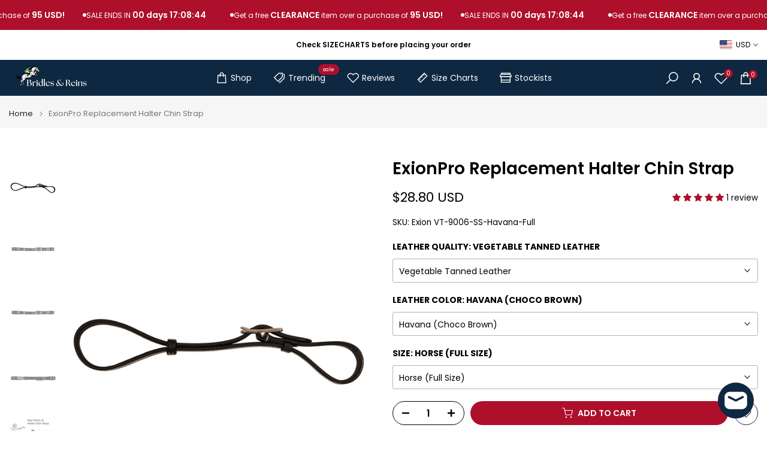

--- FILE ---
content_type: text/html; charset=utf-8
request_url: https://www.bridlesandreins.com/products/exionpro-extra-replacement-halter-strap
body_size: 66272
content:
<!doctype html><html class="t4sp-theme t4s-wrapper__wide hdt-reveal-in-view rtl_false swatch_color_style_2 pr_border_style_1 pr_img_effect_1 enable_eff_img1_true badge_shape_3 css_for_wis_app_true shadow_round_img_true t4s-header__inline is-remove-unavai-1 t4_compare_false t4s-cart-count-0 t4s-pr-ellipsis-false
 no-js" lang="en">
  <head>
    <meta charset="utf-8">
    <meta http-equiv="X-UA-Compatible" content="IE=edge">
    <meta name="viewport" content="width=device-width, initial-scale=1, height=device-height, minimum-scale=1.0, maximum-scale=1.0">
    <meta name="theme-color" content="#ffffff">
    <link rel="canonical" href="https://www.bridlesandreins.com/products/exionpro-extra-replacement-halter-strap">
    <link rel="preconnect" href="https://cdn.shopify.com" crossorigin><link rel="shortcut icon" type="image/png" href="//www.bridlesandreins.com/cdn/shop/files/Favicon.png?v=1744026383&width=32"><link rel="apple-touch-icon-precomposed" type="image/png" sizes="152x152" href="//www.bridlesandreins.com/cdn/shop/files/Favicon.png?v=1744026383&width=152"><title>ExionPro Replacement Halter Chin Strap &ndash; Bridles &amp; Reins</title>
    <meta name="description" content="Shop high-quality ExionPro Extra Replacement Halter Strap from online store Bridles &amp; Reins at a reasonable price."><meta name="keywords" content="ExionPro Replacement Halter Chin Strap, Bridles &amp; Reins, www.bridlesandreins.com"/><meta name="author" content="Bridles &amp; Reins">

<meta property="og:site_name" content="Bridles &amp; Reins">
<meta property="og:url" content="https://www.bridlesandreins.com/products/exionpro-extra-replacement-halter-strap">
<meta property="og:title" content="ExionPro Replacement Halter Chin Strap">
<meta property="og:type" content="product">
<meta property="og:description" content="Shop high-quality ExionPro Extra Replacement Halter Strap from online store Bridles &amp; Reins at a reasonable price."><meta property="og:image" content="http://www.bridlesandreins.com/cdn/shop/products/9006-Halter_Strap_3.jpg?v=1678181993">
  <meta property="og:image:secure_url" content="https://www.bridlesandreins.com/cdn/shop/products/9006-Halter_Strap_3.jpg?v=1678181993">
  <meta property="og:image:width" content="3224">
  <meta property="og:image:height" content="3224"><meta property="og:price:amount" content="28.80">
  <meta property="og:price:currency" content="USD"><meta name="twitter:site" content="@bridlesandreins?lang=en"><meta name="twitter:card" content="summary_large_image">
<meta name="twitter:title" content="ExionPro Replacement Halter Chin Strap">
<meta name="twitter:description" content="Shop high-quality ExionPro Extra Replacement Halter Strap from online store Bridles &amp; Reins at a reasonable price."><script src="//www.bridlesandreins.com/cdn/shop/t/66/assets/lazysizes.min.js?v=19113999703148210021763541216" async="async"></script>
    <script src="//www.bridlesandreins.com/cdn/shop/t/66/assets/global.min.js?v=152447882426438715411763541204" defer="defer"></script>
    <script>window.performance && window.performance.mark && window.performance.mark('shopify.content_for_header.start');</script><meta name="google-site-verification" content="VkSeqkoQR5CTy_6iKYvMH7hMiSJRuvE3isEhY9wPXtg">
<meta id="shopify-digital-wallet" name="shopify-digital-wallet" content="/11049614/digital_wallets/dialog">
<meta name="shopify-checkout-api-token" content="d4b7d1fb6fa9b3a8d27f7ce7b02b16a5">
<meta id="in-context-paypal-metadata" data-shop-id="11049614" data-venmo-supported="false" data-environment="production" data-locale="en_US" data-paypal-v4="true" data-currency="USD">
<link rel="alternate" hreflang="x-default" href="https://www.bridlesandreins.com/products/exionpro-extra-replacement-halter-strap">
<link rel="alternate" hreflang="en" href="https://www.bridlesandreins.com/products/exionpro-extra-replacement-halter-strap">
<link rel="alternate" hreflang="en-NZ" href="https://www.bridlesandreins.com/en-nz/products/exionpro-extra-replacement-halter-strap">
<link rel="alternate" type="application/json+oembed" href="https://www.bridlesandreins.com/products/exionpro-extra-replacement-halter-strap.oembed">
<script async="async" src="/checkouts/internal/preloads.js?locale=en-US"></script>
<link rel="preconnect" href="https://shop.app" crossorigin="anonymous">
<script async="async" src="https://shop.app/checkouts/internal/preloads.js?locale=en-US&shop_id=11049614" crossorigin="anonymous"></script>
<script id="apple-pay-shop-capabilities" type="application/json">{"shopId":11049614,"countryCode":"US","currencyCode":"USD","merchantCapabilities":["supports3DS"],"merchantId":"gid:\/\/shopify\/Shop\/11049614","merchantName":"Bridles \u0026 Reins","requiredBillingContactFields":["postalAddress","email","phone"],"requiredShippingContactFields":["postalAddress","email","phone"],"shippingType":"shipping","supportedNetworks":["visa","masterCard","discover","elo","jcb"],"total":{"type":"pending","label":"Bridles \u0026 Reins","amount":"1.00"},"shopifyPaymentsEnabled":true,"supportsSubscriptions":true}</script>
<script id="shopify-features" type="application/json">{"accessToken":"d4b7d1fb6fa9b3a8d27f7ce7b02b16a5","betas":["rich-media-storefront-analytics"],"domain":"www.bridlesandreins.com","predictiveSearch":true,"shopId":11049614,"locale":"en"}</script>
<script>var Shopify = Shopify || {};
Shopify.shop = "bridles-reins.myshopify.com";
Shopify.locale = "en";
Shopify.currency = {"active":"USD","rate":"1.0"};
Shopify.country = "US";
Shopify.theme = {"name":"Copy of Updated Dt. 10-04-2025 Kalles v4.3.7.1","id":152747770078,"schema_name":"Kalles","schema_version":"4.3.7.1","theme_store_id":null,"role":"main"};
Shopify.theme.handle = "null";
Shopify.theme.style = {"id":null,"handle":null};
Shopify.cdnHost = "www.bridlesandreins.com/cdn";
Shopify.routes = Shopify.routes || {};
Shopify.routes.root = "/";</script>
<script type="module">!function(o){(o.Shopify=o.Shopify||{}).modules=!0}(window);</script>
<script>!function(o){function n(){var o=[];function n(){o.push(Array.prototype.slice.apply(arguments))}return n.q=o,n}var t=o.Shopify=o.Shopify||{};t.loadFeatures=n(),t.autoloadFeatures=n()}(window);</script>
<script>
  window.ShopifyPay = window.ShopifyPay || {};
  window.ShopifyPay.apiHost = "shop.app\/pay";
  window.ShopifyPay.redirectState = null;
</script>
<script id="shop-js-analytics" type="application/json">{"pageType":"product"}</script>
<script defer="defer" async type="module" src="//www.bridlesandreins.com/cdn/shopifycloud/shop-js/modules/v2/client.init-shop-cart-sync_BT-GjEfc.en.esm.js"></script>
<script defer="defer" async type="module" src="//www.bridlesandreins.com/cdn/shopifycloud/shop-js/modules/v2/chunk.common_D58fp_Oc.esm.js"></script>
<script defer="defer" async type="module" src="//www.bridlesandreins.com/cdn/shopifycloud/shop-js/modules/v2/chunk.modal_xMitdFEc.esm.js"></script>
<script type="module">
  await import("//www.bridlesandreins.com/cdn/shopifycloud/shop-js/modules/v2/client.init-shop-cart-sync_BT-GjEfc.en.esm.js");
await import("//www.bridlesandreins.com/cdn/shopifycloud/shop-js/modules/v2/chunk.common_D58fp_Oc.esm.js");
await import("//www.bridlesandreins.com/cdn/shopifycloud/shop-js/modules/v2/chunk.modal_xMitdFEc.esm.js");

  window.Shopify.SignInWithShop?.initShopCartSync?.({"fedCMEnabled":true,"windoidEnabled":true});

</script>
<script defer="defer" async type="module" src="//www.bridlesandreins.com/cdn/shopifycloud/shop-js/modules/v2/client.payment-terms_Ci9AEqFq.en.esm.js"></script>
<script defer="defer" async type="module" src="//www.bridlesandreins.com/cdn/shopifycloud/shop-js/modules/v2/chunk.common_D58fp_Oc.esm.js"></script>
<script defer="defer" async type="module" src="//www.bridlesandreins.com/cdn/shopifycloud/shop-js/modules/v2/chunk.modal_xMitdFEc.esm.js"></script>
<script type="module">
  await import("//www.bridlesandreins.com/cdn/shopifycloud/shop-js/modules/v2/client.payment-terms_Ci9AEqFq.en.esm.js");
await import("//www.bridlesandreins.com/cdn/shopifycloud/shop-js/modules/v2/chunk.common_D58fp_Oc.esm.js");
await import("//www.bridlesandreins.com/cdn/shopifycloud/shop-js/modules/v2/chunk.modal_xMitdFEc.esm.js");

  
</script>
<script>
  window.Shopify = window.Shopify || {};
  if (!window.Shopify.featureAssets) window.Shopify.featureAssets = {};
  window.Shopify.featureAssets['shop-js'] = {"shop-cart-sync":["modules/v2/client.shop-cart-sync_DZOKe7Ll.en.esm.js","modules/v2/chunk.common_D58fp_Oc.esm.js","modules/v2/chunk.modal_xMitdFEc.esm.js"],"init-fed-cm":["modules/v2/client.init-fed-cm_B6oLuCjv.en.esm.js","modules/v2/chunk.common_D58fp_Oc.esm.js","modules/v2/chunk.modal_xMitdFEc.esm.js"],"shop-cash-offers":["modules/v2/client.shop-cash-offers_D2sdYoxE.en.esm.js","modules/v2/chunk.common_D58fp_Oc.esm.js","modules/v2/chunk.modal_xMitdFEc.esm.js"],"shop-login-button":["modules/v2/client.shop-login-button_QeVjl5Y3.en.esm.js","modules/v2/chunk.common_D58fp_Oc.esm.js","modules/v2/chunk.modal_xMitdFEc.esm.js"],"pay-button":["modules/v2/client.pay-button_DXTOsIq6.en.esm.js","modules/v2/chunk.common_D58fp_Oc.esm.js","modules/v2/chunk.modal_xMitdFEc.esm.js"],"shop-button":["modules/v2/client.shop-button_DQZHx9pm.en.esm.js","modules/v2/chunk.common_D58fp_Oc.esm.js","modules/v2/chunk.modal_xMitdFEc.esm.js"],"avatar":["modules/v2/client.avatar_BTnouDA3.en.esm.js"],"init-windoid":["modules/v2/client.init-windoid_CR1B-cfM.en.esm.js","modules/v2/chunk.common_D58fp_Oc.esm.js","modules/v2/chunk.modal_xMitdFEc.esm.js"],"init-shop-for-new-customer-accounts":["modules/v2/client.init-shop-for-new-customer-accounts_C_vY_xzh.en.esm.js","modules/v2/client.shop-login-button_QeVjl5Y3.en.esm.js","modules/v2/chunk.common_D58fp_Oc.esm.js","modules/v2/chunk.modal_xMitdFEc.esm.js"],"init-shop-email-lookup-coordinator":["modules/v2/client.init-shop-email-lookup-coordinator_BI7n9ZSv.en.esm.js","modules/v2/chunk.common_D58fp_Oc.esm.js","modules/v2/chunk.modal_xMitdFEc.esm.js"],"init-shop-cart-sync":["modules/v2/client.init-shop-cart-sync_BT-GjEfc.en.esm.js","modules/v2/chunk.common_D58fp_Oc.esm.js","modules/v2/chunk.modal_xMitdFEc.esm.js"],"shop-toast-manager":["modules/v2/client.shop-toast-manager_DiYdP3xc.en.esm.js","modules/v2/chunk.common_D58fp_Oc.esm.js","modules/v2/chunk.modal_xMitdFEc.esm.js"],"init-customer-accounts":["modules/v2/client.init-customer-accounts_D9ZNqS-Q.en.esm.js","modules/v2/client.shop-login-button_QeVjl5Y3.en.esm.js","modules/v2/chunk.common_D58fp_Oc.esm.js","modules/v2/chunk.modal_xMitdFEc.esm.js"],"init-customer-accounts-sign-up":["modules/v2/client.init-customer-accounts-sign-up_iGw4briv.en.esm.js","modules/v2/client.shop-login-button_QeVjl5Y3.en.esm.js","modules/v2/chunk.common_D58fp_Oc.esm.js","modules/v2/chunk.modal_xMitdFEc.esm.js"],"shop-follow-button":["modules/v2/client.shop-follow-button_CqMgW2wH.en.esm.js","modules/v2/chunk.common_D58fp_Oc.esm.js","modules/v2/chunk.modal_xMitdFEc.esm.js"],"checkout-modal":["modules/v2/client.checkout-modal_xHeaAweL.en.esm.js","modules/v2/chunk.common_D58fp_Oc.esm.js","modules/v2/chunk.modal_xMitdFEc.esm.js"],"shop-login":["modules/v2/client.shop-login_D91U-Q7h.en.esm.js","modules/v2/chunk.common_D58fp_Oc.esm.js","modules/v2/chunk.modal_xMitdFEc.esm.js"],"lead-capture":["modules/v2/client.lead-capture_BJmE1dJe.en.esm.js","modules/v2/chunk.common_D58fp_Oc.esm.js","modules/v2/chunk.modal_xMitdFEc.esm.js"],"payment-terms":["modules/v2/client.payment-terms_Ci9AEqFq.en.esm.js","modules/v2/chunk.common_D58fp_Oc.esm.js","modules/v2/chunk.modal_xMitdFEc.esm.js"]};
</script>
<script>(function() {
  var isLoaded = false;
  function asyncLoad() {
    if (isLoaded) return;
    isLoaded = true;
    var urls = ["\/\/d1liekpayvooaz.cloudfront.net\/apps\/customizery\/customizery.js?shop=bridles-reins.myshopify.com","https:\/\/chimpstatic.com\/mcjs-connected\/js\/users\/5a8dfa94349bdfec001d3fa04\/b09e42d521a86953ed3889f7e.js?shop=bridles-reins.myshopify.com"];
    for (var i = 0; i < urls.length; i++) {
      var s = document.createElement('script');
      s.type = 'text/javascript';
      s.async = true;
      s.src = urls[i];
      var x = document.getElementsByTagName('script')[0];
      x.parentNode.insertBefore(s, x);
    }
  };
  if(window.attachEvent) {
    window.attachEvent('onload', asyncLoad);
  } else {
    window.addEventListener('load', asyncLoad, false);
  }
})();</script>
<script id="__st">var __st={"a":11049614,"offset":19800,"reqid":"f5a062d5-2b4e-48e2-98e1-5d0e230ad2e0-1769217665","pageurl":"www.bridlesandreins.com\/products\/exionpro-extra-replacement-halter-strap","u":"26c9087fc95a","p":"product","rtyp":"product","rid":6078107222206};</script>
<script>window.ShopifyPaypalV4VisibilityTracking = true;</script>
<script id="captcha-bootstrap">!function(){'use strict';const t='contact',e='account',n='new_comment',o=[[t,t],['blogs',n],['comments',n],[t,'customer']],c=[[e,'customer_login'],[e,'guest_login'],[e,'recover_customer_password'],[e,'create_customer']],r=t=>t.map((([t,e])=>`form[action*='/${t}']:not([data-nocaptcha='true']) input[name='form_type'][value='${e}']`)).join(','),a=t=>()=>t?[...document.querySelectorAll(t)].map((t=>t.form)):[];function s(){const t=[...o],e=r(t);return a(e)}const i='password',u='form_key',d=['recaptcha-v3-token','g-recaptcha-response','h-captcha-response',i],f=()=>{try{return window.sessionStorage}catch{return}},m='__shopify_v',_=t=>t.elements[u];function p(t,e,n=!1){try{const o=window.sessionStorage,c=JSON.parse(o.getItem(e)),{data:r}=function(t){const{data:e,action:n}=t;return t[m]||n?{data:e,action:n}:{data:t,action:n}}(c);for(const[e,n]of Object.entries(r))t.elements[e]&&(t.elements[e].value=n);n&&o.removeItem(e)}catch(o){console.error('form repopulation failed',{error:o})}}const l='form_type',E='cptcha';function T(t){t.dataset[E]=!0}const w=window,h=w.document,L='Shopify',v='ce_forms',y='captcha';let A=!1;((t,e)=>{const n=(g='f06e6c50-85a8-45c8-87d0-21a2b65856fe',I='https://cdn.shopify.com/shopifycloud/storefront-forms-hcaptcha/ce_storefront_forms_captcha_hcaptcha.v1.5.2.iife.js',D={infoText:'Protected by hCaptcha',privacyText:'Privacy',termsText:'Terms'},(t,e,n)=>{const o=w[L][v],c=o.bindForm;if(c)return c(t,g,e,D).then(n);var r;o.q.push([[t,g,e,D],n]),r=I,A||(h.body.append(Object.assign(h.createElement('script'),{id:'captcha-provider',async:!0,src:r})),A=!0)});var g,I,D;w[L]=w[L]||{},w[L][v]=w[L][v]||{},w[L][v].q=[],w[L][y]=w[L][y]||{},w[L][y].protect=function(t,e){n(t,void 0,e),T(t)},Object.freeze(w[L][y]),function(t,e,n,w,h,L){const[v,y,A,g]=function(t,e,n){const i=e?o:[],u=t?c:[],d=[...i,...u],f=r(d),m=r(i),_=r(d.filter((([t,e])=>n.includes(e))));return[a(f),a(m),a(_),s()]}(w,h,L),I=t=>{const e=t.target;return e instanceof HTMLFormElement?e:e&&e.form},D=t=>v().includes(t);t.addEventListener('submit',(t=>{const e=I(t);if(!e)return;const n=D(e)&&!e.dataset.hcaptchaBound&&!e.dataset.recaptchaBound,o=_(e),c=g().includes(e)&&(!o||!o.value);(n||c)&&t.preventDefault(),c&&!n&&(function(t){try{if(!f())return;!function(t){const e=f();if(!e)return;const n=_(t);if(!n)return;const o=n.value;o&&e.removeItem(o)}(t);const e=Array.from(Array(32),(()=>Math.random().toString(36)[2])).join('');!function(t,e){_(t)||t.append(Object.assign(document.createElement('input'),{type:'hidden',name:u})),t.elements[u].value=e}(t,e),function(t,e){const n=f();if(!n)return;const o=[...t.querySelectorAll(`input[type='${i}']`)].map((({name:t})=>t)),c=[...d,...o],r={};for(const[a,s]of new FormData(t).entries())c.includes(a)||(r[a]=s);n.setItem(e,JSON.stringify({[m]:1,action:t.action,data:r}))}(t,e)}catch(e){console.error('failed to persist form',e)}}(e),e.submit())}));const S=(t,e)=>{t&&!t.dataset[E]&&(n(t,e.some((e=>e===t))),T(t))};for(const o of['focusin','change'])t.addEventListener(o,(t=>{const e=I(t);D(e)&&S(e,y())}));const B=e.get('form_key'),M=e.get(l),P=B&&M;t.addEventListener('DOMContentLoaded',(()=>{const t=y();if(P)for(const e of t)e.elements[l].value===M&&p(e,B);[...new Set([...A(),...v().filter((t=>'true'===t.dataset.shopifyCaptcha))])].forEach((e=>S(e,t)))}))}(h,new URLSearchParams(w.location.search),n,t,e,['guest_login'])})(!0,!0)}();</script>
<script integrity="sha256-4kQ18oKyAcykRKYeNunJcIwy7WH5gtpwJnB7kiuLZ1E=" data-source-attribution="shopify.loadfeatures" defer="defer" src="//www.bridlesandreins.com/cdn/shopifycloud/storefront/assets/storefront/load_feature-a0a9edcb.js" crossorigin="anonymous"></script>
<script crossorigin="anonymous" defer="defer" src="//www.bridlesandreins.com/cdn/shopifycloud/storefront/assets/shopify_pay/storefront-65b4c6d7.js?v=20250812"></script>
<script data-source-attribution="shopify.dynamic_checkout.dynamic.init">var Shopify=Shopify||{};Shopify.PaymentButton=Shopify.PaymentButton||{isStorefrontPortableWallets:!0,init:function(){window.Shopify.PaymentButton.init=function(){};var t=document.createElement("script");t.src="https://www.bridlesandreins.com/cdn/shopifycloud/portable-wallets/latest/portable-wallets.en.js",t.type="module",document.head.appendChild(t)}};
</script>
<script data-source-attribution="shopify.dynamic_checkout.buyer_consent">
  function portableWalletsHideBuyerConsent(e){var t=document.getElementById("shopify-buyer-consent"),n=document.getElementById("shopify-subscription-policy-button");t&&n&&(t.classList.add("hidden"),t.setAttribute("aria-hidden","true"),n.removeEventListener("click",e))}function portableWalletsShowBuyerConsent(e){var t=document.getElementById("shopify-buyer-consent"),n=document.getElementById("shopify-subscription-policy-button");t&&n&&(t.classList.remove("hidden"),t.removeAttribute("aria-hidden"),n.addEventListener("click",e))}window.Shopify?.PaymentButton&&(window.Shopify.PaymentButton.hideBuyerConsent=portableWalletsHideBuyerConsent,window.Shopify.PaymentButton.showBuyerConsent=portableWalletsShowBuyerConsent);
</script>
<script data-source-attribution="shopify.dynamic_checkout.cart.bootstrap">document.addEventListener("DOMContentLoaded",(function(){function t(){return document.querySelector("shopify-accelerated-checkout-cart, shopify-accelerated-checkout")}if(t())Shopify.PaymentButton.init();else{new MutationObserver((function(e,n){t()&&(Shopify.PaymentButton.init(),n.disconnect())})).observe(document.body,{childList:!0,subtree:!0})}}));
</script>
<link id="shopify-accelerated-checkout-styles" rel="stylesheet" media="screen" href="https://www.bridlesandreins.com/cdn/shopifycloud/portable-wallets/latest/accelerated-checkout-backwards-compat.css" crossorigin="anonymous">
<style id="shopify-accelerated-checkout-cart">
        #shopify-buyer-consent {
  margin-top: 1em;
  display: inline-block;
  width: 100%;
}

#shopify-buyer-consent.hidden {
  display: none;
}

#shopify-subscription-policy-button {
  background: none;
  border: none;
  padding: 0;
  text-decoration: underline;
  font-size: inherit;
  cursor: pointer;
}

#shopify-subscription-policy-button::before {
  box-shadow: none;
}

      </style>

<script>window.performance && window.performance.mark && window.performance.mark('shopify.content_for_header.end');</script>
<link rel="preconnect" href="https://fonts.googleapis.com">
    <link rel="preconnect" href="https://fonts.gstatic.com" crossorigin><link rel="stylesheet" href="https://fonts.googleapis.com/css?family=Poppins:300,300i,400,400i,500,500i,600,600i,700,700i,800,800i&display=swap" media="print" onload="this.media='all'"><link href="//www.bridlesandreins.com/cdn/shop/t/66/assets/base.css?v=177167388552361293531763541188" rel="stylesheet" type="text/css" media="all" /><style data-shopify>:root {
        
         /* CSS Variables */
        --wrapper-mw      : 1440px;
        --font-family-1   : Poppins;
        --font-family-2   : Poppins;
        --font-family-3   : Poppins;
        --font-body-family   : Poppins;
        --font-heading-family: Poppins;
       
        
        --t4s-success-color       : #428445;
        --t4s-success-color-rgb   : 66, 132, 69;
        --t4s-warning-color       : #e0b252;
        --t4s-warning-color-rgb   : 224, 178, 82;
        --t4s-error-color         : #EB001B;
        --t4s-error-color-rgb     : 235, 0, 27;
        --t4s-light-color         : #ffffff;
        --t4s-dark-color          : #222222;
        --t4s-highlight-color     : #ec0101;
        --t4s-tooltip-background  : #ae0f2b;
        --t4s-tooltip-color       : #ffffff;
        --primary-sw-color        : #ae0f2b;
        --primary-sw-color-rgb    : 174, 15, 43;
        --border-sw-color         : #b3b3b3;
        --secondary-sw-color      : #000000;
        --primary-price-color     : #ae0f2b;
        --secondary-price-color   : #000000;
        
        --t4s-body-background     : #ffffff;
        --text-color              : #000000;
        --text-color-rgb          : 0, 0, 0;
        --heading-color           : #000000;
        --accent-color            : #ae0f2b;
        --accent-color-rgb        : 174, 15, 43;
        --accent-color-darken     : #68091a;
        --accent-color-hover      : var(--accent-color-darken);
        --secondary-color         : #000000;
        --secondary-color-rgb     : 0, 0, 0;
        --link-color              : #000000;
        --link-color-hover        : #ae0f2b;
        --border-color            : #f1efef;
        --border-color-rgb        : 241, 239, 239;
        --border-primary-color    : #ae0f2b;
        --button-background       : #ae0f2b;
        --button-color            : #ffffff;
        --button-background-hover : #ae0f2b;
        --button-color-hover      : #fff;

        --sale-badge-background    : #ae0f2b;
        --sale-badge-color         : #fff;
        --new-badge-background     : #ae0f2b;
        --new-badge-color          : #fff;
        --preorder-badge-background: #ae0f2b;
        --preorder-badge-color     : #fff;
        --soldout-badge-background : #ae0f2b;
        --soldout-badge-color      : #fff;
        --custom-badge-background  : #ae0f2b;
        --custom-badge-color       : #fff;--aspect-ratiocus1: 0.8333333333333334;/* Shopify related variables */
        --payment-terms-background-color: ;
        
        --lz-background: #878787;
        --lz-img: url("//www.bridlesandreins.com/cdn/shop/t/66/assets/t4s_loader.svg?v=39679381748509747201763541278");}

    html {
      font-size: 62.5%;
      height: 100%;
    }

    body {
      margin: 0;
      overflow-x: hidden;
      font-size:13.5px;
      letter-spacing: 0px;
      color: var(--text-color);
      font-family: var(--font-body-family);
      line-height: 1.7;
      font-weight: 400;
      -webkit-font-smoothing: auto;
      -moz-osx-font-smoothing: auto;
    }
    /*
    @media screen and (min-width: 750px) {
      body {
        font-size: 1.6rem;
      }
    }
    */

    h1, h2, h3, h4, h5, h6, .t4s_as_title {
      color: var(--heading-color);
      font-family: var(--font-heading-family);
      line-height: 1.4;
      font-weight: 600;
      letter-spacing: 0px;
    }
    h1 { font-size: 37px }
    h2 { font-size: 29px }
    h3 { font-size: 23px }
    h4 { font-size: 18px }
    h5 { font-size: 17px }
    h6 { font-size: 15.5px }
    a,.t4s_as_link {
      /* font-family: var(--font-link-family); */
      color: var(--link-color);
    }
    a:hover,.t4s_as_link:hover {
      color: var(--link-color-hover);
    }
    button,
    input,
    optgroup,
    select,
    textarea {
      border-color: var(--border-color);
    }
    .t4s_as_button,
    button,
    input[type="button"]:not(.t4s-btn),
    input[type="reset"],
    input[type="submit"]:not(.t4s-btn) {
      font-family: var(--font-button-family);
      color: var(--button-color);
      background-color: var(--button-background);
      border-color: var(--button-background);
    }
    .t4s_as_button:hover,
    button:hover,
    input[type="button"]:not(.t4s-btn):hover, 
    input[type="reset"]:hover,
    input[type="submit"]:not(.t4s-btn):hover  {
      color: var(--button-color-hover);
      background-color: var(--button-background-hover);
      border-color: var(--button-background-hover);
    }
    
    .t4s-cp,.t4s-color-accent { color : var(--accent-color) }.t4s-ct,.t4s-color-text { color : var(--text-color) }.t4s-ch,.t4ss-color-heading { color : var(--heading-color) }.t4s-csecondary { color : var(--secondary-color) }
    
    .t4s-fnt-fm-1 {
      font-family: var(--font-family-1) !important;
    }
    .t4s-fnt-fm-2 {
      font-family: var(--font-family-2) !important;
    }
    .t4s-fnt-fm-3 {
      font-family: var(--font-family-3) !important;
    }
    .t4s-cr {
        color: var(--t4s-highlight-color);
    }
    .t4s-price__sale { color: var(--primary-price-color); }.t4s-fix-overflow.t4s-row { max-width: 100vw;margin-left: auto;margin-right: auto;}.lazyloadt4s-opt {opacity: 1 !important;transition: opacity 0s, transform 1s !important;}.t4s-d-block {display: block;}.t4s-d-none {display: none;}@media (min-width: 768px) {.t4s-d-md-block {display: block;}.t4s-d-md-none {display: none; }}@media (min-width: 1025px) {.t4s-d-lg-block {display: block;}.t4s-d-lg-none {display: none; }}@media (prefers-reduced-motion: no-preference) {
    :root {
    --duration-extra-long: .6s;
    --ease-out-slow: cubic-bezier(0, 0, .3, 1);
    --animation-slide-in: revealSlideIn var(--duration-extra-long) var(--ease-out-slow) forwards;
    --animation-fade-in: reveaFadeIn var(--duration-extra-long)  var(--ease-out-slow);
    }

    .hdt-reveal-in-view :where([hdt-reveal="fade-in"], [hdt-reveal="slide-in"]):not([animationend]) {
      opacity: .01;
    }

    .hdt-reveal-in-view [hdt-reveal="slide-in"]:not([animationend]) {
      transform: translateY(2rem);
    }

    .hdt-reveal-in-view [hdt-reveal="fade-in"]:not(.hdt-reveal--offscreen, [animationend]) {
      opacity: 1;
      animation: var(--animation-fade-in);
    }

    .hdt-reveal-in-view [hdt-reveal="slide-in"]:not(.hdt-reveal--offscreen, [animationend]) {
      animation: var(--animation-slide-in);
      animation-delay: calc(var(--animation-order, 0) * 75ms);
    }.hdt-reveal-in-view .flickityt4s:not(.flickityt4s-enabled) [hdt-reveal="fade-in"],
    .hdt-reveal-in-view .flickityt4s:not(.flickityt4s-enabled) [hdt-reveal="slide-in"] {
      animation-iteration-count: 0;
    }
    .hdt-reveal-in-view .flickityt4s.t4s-enabled:not(.flickityt4s-enabled) [hdt-reveal="fade-in"],
    .hdt-reveal-in-view .flickityt4s.t4s-enabled:not(.flickityt4s-enabled) [hdt-reveal="slide-in"] {
      animation-iteration-count: 1;
    }
    @media (min-width:768px){
      .hdt-reveal-in-view .flickityt4s.carousel-disable-md:not(.flickityt4s-enabled) [hdt-reveal="fade-in"],
      .hdt-reveal-in-view .flickityt4s.carousel-disable-md:not(.flickityt4s-enabled) [hdt-reveal="slide-in"] {
        animation-iteration-count: 1;
      }
    }

    .hdt-reveal-in-view :where([hdt-reveal="fade-in"].hdt-reveal--design-mode, [hdt-reveal="slide-in"].hdt-reveal--design-mode, [hdt-reveal]:not(.hdt-reveal--offscreen).hdt-reveal--cancel):not([animationend]) {
      opacity: 1;
      animation: none;
      transition: none;
    }

    .hdt-reveal-in-view [hdt-reveal="slide-in"]:not([animationend]).hdt-reveal--design-mode {
      transform: translateY(0);
    }

    @keyframes revealSlideIn {
      from {
        transform: translateY(2rem);
        opacity: 0.01;
      }
      to {
        transform: translateY(0);
        opacity: 1;
      }
    }

    @keyframes reveaFadeIn {
      from {
        opacity: 0.01;
      }
      to {
        opacity: 1;
      }
    }
  }</style><script>
  const isBehaviorSmooth = 'scrollBehavior' in document.documentElement.style && getComputedStyle(document.documentElement).scrollBehavior === 'smooth';
  const t4sXMLHttpRequest = window.XMLHttpRequest, documentElementT4s = document.documentElement; documentElementT4s.className = documentElementT4s.className.replace('no-js', 'js');function loadImageT4s(_this) { _this.classList.add('lazyloadt4sed')};(function() { const matchMediaHoverT4s = (window.matchMedia('(-moz-touch-enabled: 1), (hover: none)')).matches; documentElementT4s.className += ((window.CSS && window.CSS.supports('(position: sticky) or (position: -webkit-sticky)')) ? ' t4sp-sticky' : ' t4sp-no-sticky'); documentElementT4s.className += matchMediaHoverT4s ? ' t4sp-no-hover' : ' t4sp-hover'; window.onpageshow = function() { if (performance.navigation.type === 2) {document.dispatchEvent(new CustomEvent('cart:refresh'))} }; if (!matchMediaHoverT4s && window.width > 1024) { document.addEventListener('mousemove', function(evt) { documentElementT4s.classList.replace('t4sp-no-hover','t4sp-hover'); document.dispatchEvent(new CustomEvent('theme:hover')); }, {once : true} ); } }());</script><script>const RevealT4s=function(){const e="hdt-reveal",n=e+"--offscreen",t=e+"--cancel",s=e=>{const n=e.target;n.isAnimationend&&(n.setAttribute("animationend",""),n.removeEventListener("animationend",s))};function o(e,o){e.forEach((e,r)=>{const i=e.target;i.setAttribute("observed",""),e.isIntersecting?(i.isUnobserve=!0,i.classList.contains(n)&&i.classList.remove(n),o.unobserve(i)):i.isUnobserve||(i.classList.add(n),i.classList.remove(t)),i.isAnimationend=!0,i.addEventListener("animationend",s)})}return function(n=document,t=!1){const s=Array.from(n.querySelectorAll(`[${e}]:not([observed])`));if(0===s.length)return;if(t)return void s.forEach(n=>{n.classList.add(e+"--design-mode")});const r=new IntersectionObserver(o,{rootMargin:"0px 0px -50px 0px"});s.forEach(e=>r.observe(e))}}();window.matchMedia("(prefers-reduced-motion: no-preference)").matches&&(window.addEventListener("DOMContentLoaded",()=>RevealT4s()),Shopify.designMode&&(document.addEventListener("shopify:section:load",e=>RevealT4s(e.target,!0)),document.addEventListener("shopify:section:reorder",()=>RevealT4s(document,!0))));</script><link rel="stylesheet" href="//www.bridlesandreins.com/cdn/shop/t/66/assets/ecomrise-colors.css?v=47824910511829063421763541200" media="print" onload="this.media='all'"><!-- BEGIN app block: shopify://apps/uppromote-affiliate/blocks/core-script/64c32457-930d-4cb9-9641-e24c0d9cf1f4 --><!-- BEGIN app snippet: core-metafields-setting --><!--suppress ES6ConvertVarToLetConst -->
<script type="application/json" id="core-uppromote-settings">{"app_env":{"env":"production"}}</script>
<script type="application/json" id="core-uppromote-cart">{"note":null,"attributes":{},"original_total_price":0,"total_price":0,"total_discount":0,"total_weight":0.0,"item_count":0,"items":[],"requires_shipping":false,"currency":"USD","items_subtotal_price":0,"cart_level_discount_applications":[],"checkout_charge_amount":0}</script>
<script id="core-uppromote-quick-store-tracking-vars">
    function getDocumentContext(){const{href:a,hash:b,host:c,hostname:d,origin:e,pathname:f,port:g,protocol:h,search:i}=window.location,j=document.referrer,k=document.characterSet,l=document.title;return{location:{href:a,hash:b,host:c,hostname:d,origin:e,pathname:f,port:g,protocol:h,search:i},referrer:j||document.location.href,characterSet:k,title:l}}function getNavigatorContext(){const{language:a,cookieEnabled:b,languages:c,userAgent:d}=navigator;return{language:a,cookieEnabled:b,languages:c,userAgent:d}}function getWindowContext(){const{innerHeight:a,innerWidth:b,outerHeight:c,outerWidth:d,origin:e,screen:{height:j,width:k},screenX:f,screenY:g,scrollX:h,scrollY:i}=window;return{innerHeight:a,innerWidth:b,outerHeight:c,outerWidth:d,origin:e,screen:{screenHeight:j,screenWidth:k},screenX:f,screenY:g,scrollX:h,scrollY:i,location:getDocumentContext().location}}function getContext(){return{document:getDocumentContext(),navigator:getNavigatorContext(),window:getWindowContext()}}
    if (window.location.href.includes('?sca_ref=')) {
        localStorage.setItem('__up_lastViewedPageContext', JSON.stringify({
            context: getContext(),
            timestamp: new Date().toISOString(),
        }))
    }
</script>

<script id="core-uppromote-setting-booster">
    var UpPromoteCoreSettings = JSON.parse(document.getElementById('core-uppromote-settings').textContent)
    UpPromoteCoreSettings.currentCart = JSON.parse(document.getElementById('core-uppromote-cart')?.textContent || '{}')
    const idToClean = ['core-uppromote-settings', 'core-uppromote-cart', 'core-uppromote-setting-booster', 'core-uppromote-quick-store-tracking-vars']
    idToClean.forEach(id => {
        document.getElementById(id)?.remove()
    })
</script>
<!-- END app snippet -->


<!-- END app block --><!-- BEGIN app block: shopify://apps/uso-ultimate-special-offers/blocks/app-embed/27e7496f-1710-4d6e-8269-9d221925aac7 --><script data-cfasync="false" data-no-instant>
  window.jQuery ||
    document.write("<script src='https://ajax.googleapis.com/ajax/libs/jquery/2.2.4/jquery.min.js'>\x3C/script>");
</script>

<script type="text/javascript">
   
   window.saso = {
     shop_slug: "bridles-reins",
     money_format: "<span class=money>${{amount}}</span>",
     customer: null,
     cart: null,
     cart_path: "/cart",
     // Change to "EMBEDDED" to use the embedded cart discounts. Requires the theme to have
     // the saso-* elements installed.
     cartDiscountRenderMethod: "SECTION"
   }
   window.saso_extras = {}

   

   

   


   
   
     
     window.saso.product = {
       id: 6078107222206,
       price: 2880,
     };
     window.saso.product_collections = []
     
     window.saso.product_collections.push(139415093347)
     
     window.saso.product_collections.push(139342086243)
     

     window.saso_extras.product = {"id":6078107222206,"title":"ExionPro Replacement Halter Chin Strap","handle":"exionpro-extra-replacement-halter-strap","description":"\u003ch1\u003eExion Extra Replacement Leather Halter Chin Strap\u003c\/h1\u003e\n\u003cp\u003e \u003c\/p\u003e\n\u003cul\u003e\n\u003cli\u003e\n\u003cstrong\u003eWIDTH: \u003c\/strong\u003e19mm or 6\/8\" wide  \u003c\/li\u003e\n\u003cli\u003e\n\u003cstrong\u003eHARDWARE:\u003c\/strong\u003e Stainless Steel Hardware\u003c\/li\u003e\n\u003cli\u003eTapered Ends\u003c\/li\u003e\n\u003cli\u003eCan be used with almost all halters\u003c\/li\u003e\n\u003c\/ul\u003e\n\u003cp\u003e \u003c\/p\u003e\n\u003cp\u003e\u003cstrong\u003eItem code # 9006\u003c\/strong\u003e\u003c\/p\u003e\n\u003cp\u003e \u003c\/p\u003e\n\u003cp data-mce-fragment=\"1\"\u003eThis\u003cstrong data-mce-fragment=\"1\"\u003e\u003cspan data-mce-fragment=\"1\"\u003e Replacement Leather Chin Strap \u003c\/span\u003e\u003c\/strong\u003eis g\u003cspan data-mce-fragment=\"1\"\u003ereat to keep on hand in case of a break.\u003c\/span\u003e\u003c\/p\u003e","published_at":"2020-11-12T16:51:42+05:30","created_at":"2020-11-12T16:51:42+05:30","vendor":"Bridles \u0026 Reins","type":"Accessories","tags":["Accessories","Halter Accessories"],"price":2880,"price_min":2880,"price_max":5760,"available":true,"price_varies":true,"compare_at_price":2600,"compare_at_price_min":2600,"compare_at_price_max":4800,"compare_at_price_varies":true,"variants":[{"id":44228676321502,"title":"Vegetable Tanned Leather \/ Havana (Choco Brown) \/ Horse (Full Size)","option1":"Vegetable Tanned Leather","option2":"Havana (Choco Brown)","option3":"Horse (Full Size)","sku":"Exion VT-9006-SS-Havana-Full","requires_shipping":true,"taxable":true,"featured_image":{"id":36176404316382,"product_id":6078107222206,"position":1,"created_at":"2021-11-22T14:35:02+05:30","updated_at":"2023-03-07T15:09:53+05:30","alt":"ExionPro Replacement Leather Halter Chin Strap-Accessories-Bridles \u0026 Reins","width":3224,"height":3224,"src":"\/\/www.bridlesandreins.com\/cdn\/shop\/products\/9006-Halter_Strap_3.jpg?v=1678181993","variant_ids":[44228676321502,44228676387038,44228676452574,44228676518110,44228676583646,44228676649182,44228676714718,44228676780254,44228676845790,44228676911326]},"available":true,"name":"ExionPro Replacement Halter Chin Strap - Vegetable Tanned Leather \/ Havana (Choco Brown) \/ Horse (Full Size)","public_title":"Vegetable Tanned Leather \/ Havana (Choco Brown) \/ Horse (Full Size)","options":["Vegetable Tanned Leather","Havana (Choco Brown)","Horse (Full Size)"],"price":2880,"weight":200,"compare_at_price":2600,"inventory_quantity":36,"inventory_management":"shopify","inventory_policy":"continue","barcode":null,"featured_media":{"alt":"ExionPro Replacement Leather Halter Chin Strap-Accessories-Bridles \u0026 Reins","id":28724187463902,"position":1,"preview_image":{"aspect_ratio":1.0,"height":3224,"width":3224,"src":"\/\/www.bridlesandreins.com\/cdn\/shop\/products\/9006-Halter_Strap_3.jpg?v=1678181993"}},"requires_selling_plan":false,"selling_plan_allocations":[]},{"id":44759539646686,"title":"Vegetable Tanned Leather \/ Havana (Choco Brown) \/ Cob (Medium Size)","option1":"Vegetable Tanned Leather","option2":"Havana (Choco Brown)","option3":"Cob (Medium Size)","sku":"Exion VT-9006-SS-Havana-Cob","requires_shipping":true,"taxable":true,"featured_image":null,"available":true,"name":"ExionPro Replacement Halter Chin Strap - Vegetable Tanned Leather \/ Havana (Choco Brown) \/ Cob (Medium Size)","public_title":"Vegetable Tanned Leather \/ Havana (Choco Brown) \/ Cob (Medium Size)","options":["Vegetable Tanned Leather","Havana (Choco Brown)","Cob (Medium Size)"],"price":2880,"weight":200,"compare_at_price":2600,"inventory_quantity":36,"inventory_management":"shopify","inventory_policy":"continue","barcode":null,"requires_selling_plan":false,"selling_plan_allocations":[]},{"id":44228676387038,"title":"Vegetable Tanned Leather \/ Havana (Choco Brown) \/ Warm Blood (Over Size)","option1":"Vegetable Tanned Leather","option2":"Havana (Choco Brown)","option3":"Warm Blood (Over Size)","sku":"Exion VT-9006-SS-Havana-Over","requires_shipping":true,"taxable":true,"featured_image":{"id":36176404316382,"product_id":6078107222206,"position":1,"created_at":"2021-11-22T14:35:02+05:30","updated_at":"2023-03-07T15:09:53+05:30","alt":"ExionPro Replacement Leather Halter Chin Strap-Accessories-Bridles \u0026 Reins","width":3224,"height":3224,"src":"\/\/www.bridlesandreins.com\/cdn\/shop\/products\/9006-Halter_Strap_3.jpg?v=1678181993","variant_ids":[44228676321502,44228676387038,44228676452574,44228676518110,44228676583646,44228676649182,44228676714718,44228676780254,44228676845790,44228676911326]},"available":true,"name":"ExionPro Replacement Halter Chin Strap - Vegetable Tanned Leather \/ Havana (Choco Brown) \/ Warm Blood (Over Size)","public_title":"Vegetable Tanned Leather \/ Havana (Choco Brown) \/ Warm Blood (Over Size)","options":["Vegetable Tanned Leather","Havana (Choco Brown)","Warm Blood (Over Size)"],"price":2880,"weight":200,"compare_at_price":2600,"inventory_quantity":36,"inventory_management":"shopify","inventory_policy":"continue","barcode":null,"featured_media":{"alt":"ExionPro Replacement Leather Halter Chin Strap-Accessories-Bridles \u0026 Reins","id":28724187463902,"position":1,"preview_image":{"aspect_ratio":1.0,"height":3224,"width":3224,"src":"\/\/www.bridlesandreins.com\/cdn\/shop\/products\/9006-Halter_Strap_3.jpg?v=1678181993"}},"requires_selling_plan":false,"selling_plan_allocations":[]},{"id":44759539679454,"title":"Vegetable Tanned Leather \/ Havana (Choco Brown) \/ Pony (Small Size)","option1":"Vegetable Tanned Leather","option2":"Havana (Choco Brown)","option3":"Pony (Small Size)","sku":"Exion VT-9006-SS-Havana-Pony","requires_shipping":true,"taxable":true,"featured_image":null,"available":true,"name":"ExionPro Replacement Halter Chin Strap - Vegetable Tanned Leather \/ Havana (Choco Brown) \/ Pony (Small Size)","public_title":"Vegetable Tanned Leather \/ Havana (Choco Brown) \/ Pony (Small Size)","options":["Vegetable Tanned Leather","Havana (Choco Brown)","Pony (Small Size)"],"price":2880,"weight":200,"compare_at_price":2600,"inventory_quantity":36,"inventory_management":"shopify","inventory_policy":"continue","barcode":null,"requires_selling_plan":false,"selling_plan_allocations":[]},{"id":44228676452574,"title":"Vegetable Tanned Leather \/ Black \/ Horse (Full Size)","option1":"Vegetable Tanned Leather","option2":"Black","option3":"Horse (Full Size)","sku":"Exion VT-9006-SS-Black-Full","requires_shipping":true,"taxable":true,"featured_image":{"id":36176404316382,"product_id":6078107222206,"position":1,"created_at":"2021-11-22T14:35:02+05:30","updated_at":"2023-03-07T15:09:53+05:30","alt":"ExionPro Replacement Leather Halter Chin Strap-Accessories-Bridles \u0026 Reins","width":3224,"height":3224,"src":"\/\/www.bridlesandreins.com\/cdn\/shop\/products\/9006-Halter_Strap_3.jpg?v=1678181993","variant_ids":[44228676321502,44228676387038,44228676452574,44228676518110,44228676583646,44228676649182,44228676714718,44228676780254,44228676845790,44228676911326]},"available":true,"name":"ExionPro Replacement Halter Chin Strap - Vegetable Tanned Leather \/ Black \/ Horse (Full Size)","public_title":"Vegetable Tanned Leather \/ Black \/ Horse (Full Size)","options":["Vegetable Tanned Leather","Black","Horse (Full Size)"],"price":2880,"weight":200,"compare_at_price":2600,"inventory_quantity":36,"inventory_management":"shopify","inventory_policy":"continue","barcode":null,"featured_media":{"alt":"ExionPro Replacement Leather Halter Chin Strap-Accessories-Bridles \u0026 Reins","id":28724187463902,"position":1,"preview_image":{"aspect_ratio":1.0,"height":3224,"width":3224,"src":"\/\/www.bridlesandreins.com\/cdn\/shop\/products\/9006-Halter_Strap_3.jpg?v=1678181993"}},"requires_selling_plan":false,"selling_plan_allocations":[]},{"id":44759539712222,"title":"Vegetable Tanned Leather \/ Black \/ Cob (Medium Size)","option1":"Vegetable Tanned Leather","option2":"Black","option3":"Cob (Medium Size)","sku":"Exion VT-9006-SS-Black-Cob","requires_shipping":true,"taxable":true,"featured_image":null,"available":true,"name":"ExionPro Replacement Halter Chin Strap - Vegetable Tanned Leather \/ Black \/ Cob (Medium Size)","public_title":"Vegetable Tanned Leather \/ Black \/ Cob (Medium Size)","options":["Vegetable Tanned Leather","Black","Cob (Medium Size)"],"price":2880,"weight":200,"compare_at_price":2600,"inventory_quantity":36,"inventory_management":"shopify","inventory_policy":"continue","barcode":null,"requires_selling_plan":false,"selling_plan_allocations":[]},{"id":44228676518110,"title":"Vegetable Tanned Leather \/ Black \/ Warm Blood (Over Size)","option1":"Vegetable Tanned Leather","option2":"Black","option3":"Warm Blood (Over Size)","sku":"Exion VT-9006-SS-Black-Over","requires_shipping":true,"taxable":true,"featured_image":{"id":36176404316382,"product_id":6078107222206,"position":1,"created_at":"2021-11-22T14:35:02+05:30","updated_at":"2023-03-07T15:09:53+05:30","alt":"ExionPro Replacement Leather Halter Chin Strap-Accessories-Bridles \u0026 Reins","width":3224,"height":3224,"src":"\/\/www.bridlesandreins.com\/cdn\/shop\/products\/9006-Halter_Strap_3.jpg?v=1678181993","variant_ids":[44228676321502,44228676387038,44228676452574,44228676518110,44228676583646,44228676649182,44228676714718,44228676780254,44228676845790,44228676911326]},"available":true,"name":"ExionPro Replacement Halter Chin Strap - Vegetable Tanned Leather \/ Black \/ Warm Blood (Over Size)","public_title":"Vegetable Tanned Leather \/ Black \/ Warm Blood (Over Size)","options":["Vegetable Tanned Leather","Black","Warm Blood (Over Size)"],"price":2880,"weight":200,"compare_at_price":2600,"inventory_quantity":36,"inventory_management":"shopify","inventory_policy":"continue","barcode":null,"featured_media":{"alt":"ExionPro Replacement Leather Halter Chin Strap-Accessories-Bridles \u0026 Reins","id":28724187463902,"position":1,"preview_image":{"aspect_ratio":1.0,"height":3224,"width":3224,"src":"\/\/www.bridlesandreins.com\/cdn\/shop\/products\/9006-Halter_Strap_3.jpg?v=1678181993"}},"requires_selling_plan":false,"selling_plan_allocations":[]},{"id":44759539744990,"title":"Vegetable Tanned Leather \/ Black \/ Pony (Small Size)","option1":"Vegetable Tanned Leather","option2":"Black","option3":"Pony (Small Size)","sku":"Exion VT-9006-SS-Black-Pony","requires_shipping":true,"taxable":true,"featured_image":null,"available":true,"name":"ExionPro Replacement Halter Chin Strap - Vegetable Tanned Leather \/ Black \/ Pony (Small Size)","public_title":"Vegetable Tanned Leather \/ Black \/ Pony (Small Size)","options":["Vegetable Tanned Leather","Black","Pony (Small Size)"],"price":2880,"weight":200,"compare_at_price":2600,"inventory_quantity":36,"inventory_management":"shopify","inventory_policy":"continue","barcode":null,"requires_selling_plan":false,"selling_plan_allocations":[]},{"id":44228676583646,"title":"Vegetable Tanned Leather \/ Oak Brown (Reddish Brown) \/ Horse (Full Size)","option1":"Vegetable Tanned Leather","option2":"Oak Brown (Reddish Brown)","option3":"Horse (Full Size)","sku":"Exion VT-9006-SS-Oak Brown-Full","requires_shipping":true,"taxable":true,"featured_image":{"id":36176404316382,"product_id":6078107222206,"position":1,"created_at":"2021-11-22T14:35:02+05:30","updated_at":"2023-03-07T15:09:53+05:30","alt":"ExionPro Replacement Leather Halter Chin Strap-Accessories-Bridles \u0026 Reins","width":3224,"height":3224,"src":"\/\/www.bridlesandreins.com\/cdn\/shop\/products\/9006-Halter_Strap_3.jpg?v=1678181993","variant_ids":[44228676321502,44228676387038,44228676452574,44228676518110,44228676583646,44228676649182,44228676714718,44228676780254,44228676845790,44228676911326]},"available":true,"name":"ExionPro Replacement Halter Chin Strap - Vegetable Tanned Leather \/ Oak Brown (Reddish Brown) \/ Horse (Full Size)","public_title":"Vegetable Tanned Leather \/ Oak Brown (Reddish Brown) \/ Horse (Full Size)","options":["Vegetable Tanned Leather","Oak Brown (Reddish Brown)","Horse (Full Size)"],"price":2880,"weight":200,"compare_at_price":2600,"inventory_quantity":36,"inventory_management":"shopify","inventory_policy":"continue","barcode":null,"featured_media":{"alt":"ExionPro Replacement Leather Halter Chin Strap-Accessories-Bridles \u0026 Reins","id":28724187463902,"position":1,"preview_image":{"aspect_ratio":1.0,"height":3224,"width":3224,"src":"\/\/www.bridlesandreins.com\/cdn\/shop\/products\/9006-Halter_Strap_3.jpg?v=1678181993"}},"requires_selling_plan":false,"selling_plan_allocations":[]},{"id":44759539777758,"title":"Vegetable Tanned Leather \/ Oak Brown (Reddish Brown) \/ Cob (Medium Size)","option1":"Vegetable Tanned Leather","option2":"Oak Brown (Reddish Brown)","option3":"Cob (Medium Size)","sku":"Exion VT-9006-SS-Oak Brown-Cob","requires_shipping":true,"taxable":true,"featured_image":null,"available":true,"name":"ExionPro Replacement Halter Chin Strap - Vegetable Tanned Leather \/ Oak Brown (Reddish Brown) \/ Cob (Medium Size)","public_title":"Vegetable Tanned Leather \/ Oak Brown (Reddish Brown) \/ Cob (Medium Size)","options":["Vegetable Tanned Leather","Oak Brown (Reddish Brown)","Cob (Medium Size)"],"price":2880,"weight":200,"compare_at_price":2600,"inventory_quantity":36,"inventory_management":"shopify","inventory_policy":"continue","barcode":null,"requires_selling_plan":false,"selling_plan_allocations":[]},{"id":44228676649182,"title":"Vegetable Tanned Leather \/ Oak Brown (Reddish Brown) \/ Warm Blood (Over Size)","option1":"Vegetable Tanned Leather","option2":"Oak Brown (Reddish Brown)","option3":"Warm Blood (Over Size)","sku":"Exion VT-9006-SS-Oak Brown-Over","requires_shipping":true,"taxable":true,"featured_image":{"id":36176404316382,"product_id":6078107222206,"position":1,"created_at":"2021-11-22T14:35:02+05:30","updated_at":"2023-03-07T15:09:53+05:30","alt":"ExionPro Replacement Leather Halter Chin Strap-Accessories-Bridles \u0026 Reins","width":3224,"height":3224,"src":"\/\/www.bridlesandreins.com\/cdn\/shop\/products\/9006-Halter_Strap_3.jpg?v=1678181993","variant_ids":[44228676321502,44228676387038,44228676452574,44228676518110,44228676583646,44228676649182,44228676714718,44228676780254,44228676845790,44228676911326]},"available":true,"name":"ExionPro Replacement Halter Chin Strap - Vegetable Tanned Leather \/ Oak Brown (Reddish Brown) \/ Warm Blood (Over Size)","public_title":"Vegetable Tanned Leather \/ Oak Brown (Reddish Brown) \/ Warm Blood (Over Size)","options":["Vegetable Tanned Leather","Oak Brown (Reddish Brown)","Warm Blood (Over Size)"],"price":2880,"weight":200,"compare_at_price":2600,"inventory_quantity":36,"inventory_management":"shopify","inventory_policy":"continue","barcode":null,"featured_media":{"alt":"ExionPro Replacement Leather Halter Chin Strap-Accessories-Bridles \u0026 Reins","id":28724187463902,"position":1,"preview_image":{"aspect_ratio":1.0,"height":3224,"width":3224,"src":"\/\/www.bridlesandreins.com\/cdn\/shop\/products\/9006-Halter_Strap_3.jpg?v=1678181993"}},"requires_selling_plan":false,"selling_plan_allocations":[]},{"id":44759539810526,"title":"Vegetable Tanned Leather \/ Oak Brown (Reddish Brown) \/ Pony (Small Size)","option1":"Vegetable Tanned Leather","option2":"Oak Brown (Reddish Brown)","option3":"Pony (Small Size)","sku":"Exion VT-9006-SS-Oak Brown-Pony","requires_shipping":true,"taxable":true,"featured_image":null,"available":true,"name":"ExionPro Replacement Halter Chin Strap - Vegetable Tanned Leather \/ Oak Brown (Reddish Brown) \/ Pony (Small Size)","public_title":"Vegetable Tanned Leather \/ Oak Brown (Reddish Brown) \/ Pony (Small Size)","options":["Vegetable Tanned Leather","Oak Brown (Reddish Brown)","Pony (Small Size)"],"price":2880,"weight":200,"compare_at_price":2600,"inventory_quantity":36,"inventory_management":"shopify","inventory_policy":"continue","barcode":null,"requires_selling_plan":false,"selling_plan_allocations":[]},{"id":44228676714718,"title":"Italian English Leather \/ Havana (Choco Brown) \/ Horse (Full Size)","option1":"Italian English Leather","option2":"Havana (Choco Brown)","option3":"Horse (Full Size)","sku":"Exion EU-9006-SS-Havana-Full","requires_shipping":true,"taxable":true,"featured_image":{"id":36176404316382,"product_id":6078107222206,"position":1,"created_at":"2021-11-22T14:35:02+05:30","updated_at":"2023-03-07T15:09:53+05:30","alt":"ExionPro Replacement Leather Halter Chin Strap-Accessories-Bridles \u0026 Reins","width":3224,"height":3224,"src":"\/\/www.bridlesandreins.com\/cdn\/shop\/products\/9006-Halter_Strap_3.jpg?v=1678181993","variant_ids":[44228676321502,44228676387038,44228676452574,44228676518110,44228676583646,44228676649182,44228676714718,44228676780254,44228676845790,44228676911326]},"available":true,"name":"ExionPro Replacement Halter Chin Strap - Italian English Leather \/ Havana (Choco Brown) \/ Horse (Full Size)","public_title":"Italian English Leather \/ Havana (Choco Brown) \/ Horse (Full Size)","options":["Italian English Leather","Havana (Choco Brown)","Horse (Full Size)"],"price":5760,"weight":200,"compare_at_price":4800,"inventory_quantity":36,"inventory_management":"shopify","inventory_policy":"continue","barcode":null,"featured_media":{"alt":"ExionPro Replacement Leather Halter Chin Strap-Accessories-Bridles \u0026 Reins","id":28724187463902,"position":1,"preview_image":{"aspect_ratio":1.0,"height":3224,"width":3224,"src":"\/\/www.bridlesandreins.com\/cdn\/shop\/products\/9006-Halter_Strap_3.jpg?v=1678181993"}},"requires_selling_plan":false,"selling_plan_allocations":[]},{"id":44759539974366,"title":"Italian English Leather \/ Havana (Choco Brown) \/ Cob (Medium Size)","option1":"Italian English Leather","option2":"Havana (Choco Brown)","option3":"Cob (Medium Size)","sku":"Exion EU-9006-SS-Havana-Cob","requires_shipping":true,"taxable":true,"featured_image":null,"available":true,"name":"ExionPro Replacement Halter Chin Strap - Italian English Leather \/ Havana (Choco Brown) \/ Cob (Medium Size)","public_title":"Italian English Leather \/ Havana (Choco Brown) \/ Cob (Medium Size)","options":["Italian English Leather","Havana (Choco Brown)","Cob (Medium Size)"],"price":5760,"weight":200,"compare_at_price":4800,"inventory_quantity":36,"inventory_management":"shopify","inventory_policy":"continue","barcode":null,"requires_selling_plan":false,"selling_plan_allocations":[]},{"id":44228676780254,"title":"Italian English Leather \/ Havana (Choco Brown) \/ Warm Blood (Over Size)","option1":"Italian English Leather","option2":"Havana (Choco Brown)","option3":"Warm Blood (Over Size)","sku":"Exion EU-9006-SS-Havana-Over","requires_shipping":true,"taxable":true,"featured_image":{"id":36176404316382,"product_id":6078107222206,"position":1,"created_at":"2021-11-22T14:35:02+05:30","updated_at":"2023-03-07T15:09:53+05:30","alt":"ExionPro Replacement Leather Halter Chin Strap-Accessories-Bridles \u0026 Reins","width":3224,"height":3224,"src":"\/\/www.bridlesandreins.com\/cdn\/shop\/products\/9006-Halter_Strap_3.jpg?v=1678181993","variant_ids":[44228676321502,44228676387038,44228676452574,44228676518110,44228676583646,44228676649182,44228676714718,44228676780254,44228676845790,44228676911326]},"available":true,"name":"ExionPro Replacement Halter Chin Strap - Italian English Leather \/ Havana (Choco Brown) \/ Warm Blood (Over Size)","public_title":"Italian English Leather \/ Havana (Choco Brown) \/ Warm Blood (Over Size)","options":["Italian English Leather","Havana (Choco Brown)","Warm Blood (Over Size)"],"price":5760,"weight":200,"compare_at_price":4800,"inventory_quantity":36,"inventory_management":"shopify","inventory_policy":"continue","barcode":null,"featured_media":{"alt":"ExionPro Replacement Leather Halter Chin Strap-Accessories-Bridles \u0026 Reins","id":28724187463902,"position":1,"preview_image":{"aspect_ratio":1.0,"height":3224,"width":3224,"src":"\/\/www.bridlesandreins.com\/cdn\/shop\/products\/9006-Halter_Strap_3.jpg?v=1678181993"}},"requires_selling_plan":false,"selling_plan_allocations":[]},{"id":44759540007134,"title":"Italian English Leather \/ Havana (Choco Brown) \/ Pony (Small Size)","option1":"Italian English Leather","option2":"Havana (Choco Brown)","option3":"Pony (Small Size)","sku":"Exion EU-9006-SS-Havana-Pony","requires_shipping":true,"taxable":true,"featured_image":null,"available":true,"name":"ExionPro Replacement Halter Chin Strap - Italian English Leather \/ Havana (Choco Brown) \/ Pony (Small Size)","public_title":"Italian English Leather \/ Havana (Choco Brown) \/ Pony (Small Size)","options":["Italian English Leather","Havana (Choco Brown)","Pony (Small Size)"],"price":5760,"weight":200,"compare_at_price":4800,"inventory_quantity":36,"inventory_management":"shopify","inventory_policy":"continue","barcode":null,"requires_selling_plan":false,"selling_plan_allocations":[]},{"id":44228676845790,"title":"Italian English Leather \/ Black \/ Horse (Full Size)","option1":"Italian English Leather","option2":"Black","option3":"Horse (Full Size)","sku":"Exion EU-9006-SS-Black-Full","requires_shipping":true,"taxable":true,"featured_image":{"id":36176404316382,"product_id":6078107222206,"position":1,"created_at":"2021-11-22T14:35:02+05:30","updated_at":"2023-03-07T15:09:53+05:30","alt":"ExionPro Replacement Leather Halter Chin Strap-Accessories-Bridles \u0026 Reins","width":3224,"height":3224,"src":"\/\/www.bridlesandreins.com\/cdn\/shop\/products\/9006-Halter_Strap_3.jpg?v=1678181993","variant_ids":[44228676321502,44228676387038,44228676452574,44228676518110,44228676583646,44228676649182,44228676714718,44228676780254,44228676845790,44228676911326]},"available":true,"name":"ExionPro Replacement Halter Chin Strap - Italian English Leather \/ Black \/ Horse (Full Size)","public_title":"Italian English Leather \/ Black \/ Horse (Full Size)","options":["Italian English Leather","Black","Horse (Full Size)"],"price":5760,"weight":200,"compare_at_price":4800,"inventory_quantity":36,"inventory_management":"shopify","inventory_policy":"continue","barcode":null,"featured_media":{"alt":"ExionPro Replacement Leather Halter Chin Strap-Accessories-Bridles \u0026 Reins","id":28724187463902,"position":1,"preview_image":{"aspect_ratio":1.0,"height":3224,"width":3224,"src":"\/\/www.bridlesandreins.com\/cdn\/shop\/products\/9006-Halter_Strap_3.jpg?v=1678181993"}},"requires_selling_plan":false,"selling_plan_allocations":[]},{"id":44759540039902,"title":"Italian English Leather \/ Black \/ Cob (Medium Size)","option1":"Italian English Leather","option2":"Black","option3":"Cob (Medium Size)","sku":"Exion EU-9006-SS-Black-Cob","requires_shipping":true,"taxable":true,"featured_image":null,"available":true,"name":"ExionPro Replacement Halter Chin Strap - Italian English Leather \/ Black \/ Cob (Medium Size)","public_title":"Italian English Leather \/ Black \/ Cob (Medium Size)","options":["Italian English Leather","Black","Cob (Medium Size)"],"price":5760,"weight":200,"compare_at_price":4800,"inventory_quantity":36,"inventory_management":"shopify","inventory_policy":"continue","barcode":null,"requires_selling_plan":false,"selling_plan_allocations":[]},{"id":44228676911326,"title":"Italian English Leather \/ Black \/ Warm Blood (Over Size)","option1":"Italian English Leather","option2":"Black","option3":"Warm Blood (Over Size)","sku":"Exion EU-9006-SS-Black-Over","requires_shipping":true,"taxable":true,"featured_image":{"id":36176404316382,"product_id":6078107222206,"position":1,"created_at":"2021-11-22T14:35:02+05:30","updated_at":"2023-03-07T15:09:53+05:30","alt":"ExionPro Replacement Leather Halter Chin Strap-Accessories-Bridles \u0026 Reins","width":3224,"height":3224,"src":"\/\/www.bridlesandreins.com\/cdn\/shop\/products\/9006-Halter_Strap_3.jpg?v=1678181993","variant_ids":[44228676321502,44228676387038,44228676452574,44228676518110,44228676583646,44228676649182,44228676714718,44228676780254,44228676845790,44228676911326]},"available":true,"name":"ExionPro Replacement Halter Chin Strap - Italian English Leather \/ Black \/ Warm Blood (Over Size)","public_title":"Italian English Leather \/ Black \/ Warm Blood (Over Size)","options":["Italian English Leather","Black","Warm Blood (Over Size)"],"price":5760,"weight":200,"compare_at_price":4800,"inventory_quantity":36,"inventory_management":"shopify","inventory_policy":"continue","barcode":null,"featured_media":{"alt":"ExionPro Replacement Leather Halter Chin Strap-Accessories-Bridles \u0026 Reins","id":28724187463902,"position":1,"preview_image":{"aspect_ratio":1.0,"height":3224,"width":3224,"src":"\/\/www.bridlesandreins.com\/cdn\/shop\/products\/9006-Halter_Strap_3.jpg?v=1678181993"}},"requires_selling_plan":false,"selling_plan_allocations":[]},{"id":44759540072670,"title":"Italian English Leather \/ Black \/ Pony (Small Size)","option1":"Italian English Leather","option2":"Black","option3":"Pony (Small Size)","sku":"Exion EU-9006-SS-Black-Pony","requires_shipping":true,"taxable":true,"featured_image":null,"available":true,"name":"ExionPro Replacement Halter Chin Strap - Italian English Leather \/ Black \/ Pony (Small Size)","public_title":"Italian English Leather \/ Black \/ Pony (Small Size)","options":["Italian English Leather","Black","Pony (Small Size)"],"price":5760,"weight":200,"compare_at_price":4800,"inventory_quantity":36,"inventory_management":"shopify","inventory_policy":"continue","barcode":null,"requires_selling_plan":false,"selling_plan_allocations":[]}],"images":["\/\/www.bridlesandreins.com\/cdn\/shop\/products\/9006-Halter_Strap_3.jpg?v=1678181993","\/\/www.bridlesandreins.com\/cdn\/shop\/products\/9006-Halter_Strap_2.jpg?v=1678181999","\/\/www.bridlesandreins.com\/cdn\/shop\/products\/9006-Halter_Strap_2_f0a85132-9b8a-485f-a29e-530e851a6e75.jpg?v=1678182000","\/\/www.bridlesandreins.com\/cdn\/shop\/products\/9006-Halter_Strap_4.jpg?v=1678182001","\/\/www.bridlesandreins.com\/cdn\/shop\/products\/Size_Chart_9006.jpg?v=1678182002"],"featured_image":"\/\/www.bridlesandreins.com\/cdn\/shop\/products\/9006-Halter_Strap_3.jpg?v=1678181993","options":["Leather Quality","Leather Color","Size"],"media":[{"alt":"ExionPro Replacement Leather Halter Chin Strap-Accessories-Bridles \u0026 Reins","id":28724187463902,"position":1,"preview_image":{"aspect_ratio":1.0,"height":3224,"width":3224,"src":"\/\/www.bridlesandreins.com\/cdn\/shop\/products\/9006-Halter_Strap_3.jpg?v=1678181993"},"aspect_ratio":1.0,"height":3224,"media_type":"image","src":"\/\/www.bridlesandreins.com\/cdn\/shop\/products\/9006-Halter_Strap_3.jpg?v=1678181993","width":3224},{"alt":"ExionPro Replacement Leather Halter Chin Strap-Accessories-Bridles \u0026 Reins","id":14905994772670,"position":2,"preview_image":{"aspect_ratio":1.0,"height":3224,"width":3224,"src":"\/\/www.bridlesandreins.com\/cdn\/shop\/products\/9006-Halter_Strap_2.jpg?v=1678181999"},"aspect_ratio":1.0,"height":3224,"media_type":"image","src":"\/\/www.bridlesandreins.com\/cdn\/shop\/products\/9006-Halter_Strap_2.jpg?v=1678181999","width":3224},{"alt":"ExionPro Replacement Leather Halter Chin Strap-Accessories-Bridles \u0026 Reins","id":28724186808542,"position":3,"preview_image":{"aspect_ratio":1.0,"height":3224,"width":3224,"src":"\/\/www.bridlesandreins.com\/cdn\/shop\/products\/9006-Halter_Strap_2_f0a85132-9b8a-485f-a29e-530e851a6e75.jpg?v=1678182000"},"aspect_ratio":1.0,"height":3224,"media_type":"image","src":"\/\/www.bridlesandreins.com\/cdn\/shop\/products\/9006-Halter_Strap_2_f0a85132-9b8a-485f-a29e-530e851a6e75.jpg?v=1678182000","width":3224},{"alt":"ExionPro Replacement Leather Halter Chin Strap-Accessories-Bridles \u0026 Reins","id":28724187988190,"position":4,"preview_image":{"aspect_ratio":1.0,"height":3224,"width":3224,"src":"\/\/www.bridlesandreins.com\/cdn\/shop\/products\/9006-Halter_Strap_4.jpg?v=1678182001"},"aspect_ratio":1.0,"height":3224,"media_type":"image","src":"\/\/www.bridlesandreins.com\/cdn\/shop\/products\/9006-Halter_Strap_4.jpg?v=1678182001","width":3224},{"alt":"ExionPro Replacement Leather Halter Chin Strap-Accessories-Bridles \u0026 Reins","id":28720345743582,"position":5,"preview_image":{"aspect_ratio":1.0,"height":2000,"width":2000,"src":"\/\/www.bridlesandreins.com\/cdn\/shop\/products\/Size_Chart_9006.jpg?v=1678182002"},"aspect_ratio":1.0,"height":2000,"media_type":"image","src":"\/\/www.bridlesandreins.com\/cdn\/shop\/products\/Size_Chart_9006.jpg?v=1678182002","width":2000}],"requires_selling_plan":false,"selling_plan_groups":[],"content":"\u003ch1\u003eExion Extra Replacement Leather Halter Chin Strap\u003c\/h1\u003e\n\u003cp\u003e \u003c\/p\u003e\n\u003cul\u003e\n\u003cli\u003e\n\u003cstrong\u003eWIDTH: \u003c\/strong\u003e19mm or 6\/8\" wide  \u003c\/li\u003e\n\u003cli\u003e\n\u003cstrong\u003eHARDWARE:\u003c\/strong\u003e Stainless Steel Hardware\u003c\/li\u003e\n\u003cli\u003eTapered Ends\u003c\/li\u003e\n\u003cli\u003eCan be used with almost all halters\u003c\/li\u003e\n\u003c\/ul\u003e\n\u003cp\u003e \u003c\/p\u003e\n\u003cp\u003e\u003cstrong\u003eItem code # 9006\u003c\/strong\u003e\u003c\/p\u003e\n\u003cp\u003e \u003c\/p\u003e\n\u003cp data-mce-fragment=\"1\"\u003eThis\u003cstrong data-mce-fragment=\"1\"\u003e\u003cspan data-mce-fragment=\"1\"\u003e Replacement Leather Chin Strap \u003c\/span\u003e\u003c\/strong\u003eis g\u003cspan data-mce-fragment=\"1\"\u003ereat to keep on hand in case of a break.\u003c\/span\u003e\u003c\/p\u003e"};
   
   

   

   
    window.saso.cart = {"note":null,"attributes":{},"original_total_price":0,"total_price":0,"total_discount":0,"total_weight":0.0,"item_count":0,"items":[],"requires_shipping":false,"currency":"USD","items_subtotal_price":0,"cart_level_discount_applications":[],"checkout_charge_amount":0}
     delete window.saso.cart.note
     window.saso.cart_collections = {}
     
  if (typeof window.saso.cart.items == "object") {
     	for (var i=0; i<window.saso.cart.items.length; i++) {
         	["sku", "grams", "vendor", "url", "image", "handle", "requires_shipping", "product_type", "product_description"].map(function(a) {
           		delete window.saso.cart.items[i][a]
         	})
     	}
     }
   

   window.saso.page_type = "product"
   if (typeof window.location == "object" && typeof window.location.pathname == "string") {
     if (window.location.pathname.indexOf('/checkouts/') > -1) {
       window.saso.page_type = "checkout"
     }
   }
</script>

<link href="//cdn.shopify.com/extensions/0199f3c7-d5e3-7d5c-86c6-dcbf546539b3/ultimate-special-offers-18/assets/popup.css" rel="stylesheet" type="text/css" media="all" />
<link href="//cdn.shopify.com/extensions/0199f3c7-d5e3-7d5c-86c6-dcbf546539b3/ultimate-special-offers-18/assets/special-offers.scss.css" rel="stylesheet" type="text/css" media="all" />


  <!-- BEGIN app snippet: special-offers-templates -->

<script id="saso-volume-discount-tiers" type="text/x-handlebars-template" data-no-instant>
<div class="saso-volume-discount-tiers">
    <h4>{{{product_message}}}</h4>

	<table class="saso-table">
    	<thead>
			<tr>
            	<th>Minimum Qty</th>
                <th>{{# if price_type_flat}}Price per item{{/if}}{{# if price_type_percent}}Discount{{/if}}</th>
            	<!--<th>&nbsp;</th>-->
  			</tr>
        </thead>

        <tbody>
        {{#tiers}}
    	<tr>
        	<td>{{{quantity}}}+</td>
        	<td>{{{price.title}}}<!-- {{{price_flat.title}}} --></td>
            <!-- <td><a href="#" class="saso-add-to-cart" data-quantity="{{{quantity}}}">Add to Cart</a></td> -->
  		</tr>
    	{{/tiers}}
        </tbody>
    </table>
</div>
</script>

<script id="saso-cross-sell-popup" type="text/x-handlebars-template" data-no-instant>
<div class="saso-cross-sell-popup {{#if products.length}}{{else}}saso-cross-sell-popup0{{/if}}">
    <span class="saso-message">{{{notifications_message}}}</span>
    <br>

	<div class="saso-products-container">
	<table><tr>
    {{#products}}
    <td class="saso-product-container" data-product-id="{{id}}" data-variant-id="{{variants.0.id}}">
        <div class="saso-image"><a href="/products/{{handle}}" class="saso-crosssell-nav" data-product-id="{{id}}"><img src="{{image.src}}" /></a></div>
        <div class="saso-title">{{{title}}}</div>
        <div class="saso-variants-container" style="{{{variants_style}}}">{{{variants_select}}}</div>
        <span class="saso-price">{{{variants.0.price}}}</span>
        <span class="saso-was-price">{{{variants.0.compare_at_price}}}</span>
        <br>
        <button type="button" class="saso-add-to-cart saso-crosssell-nav" data-product-id="{{{id}}}" data-variant-id="{{{variants.0.id}}}">Add to Cart</button>
    </td>
    {{/products}}
    </tr></table>
    </div>

    {{# if click_here}}<a href="{{{click_here}}}" class="saso-click-here"><button type="button" class="saso-click-here">Click here to browse all choices</button></a>{{/if}}

    <div class="saso-hide-when-embedded">
      <p><a href="#" class="saso-close">No thanks</a></p>
    </div>
  </div>
</script>


<script id="saso-bundle-popup" type="text/x-handlebars-template" data-no-instant>
<div class="saso-cross-sell-popup saso-bundle-popup new-saso">
    <div class="saso-default-message">
      <svg idth="33" height="33" style="min-width:33px;" viewBox="0 0 33 33" fill="none" xmlns="http://www.w3.org/2000/svg">
        <path class="saso-bundle-discount-icon" fill-rule="evenodd" clip-rule="evenodd" d="M25.0324 2.66308C26.5842 1.11231 29.2843 1.11231 30.8361 2.66308L30.8051 2.65274C32.3983 4.25521 32.3983 6.85017 30.8051 8.45264L28.405 10.8512L29.4499 15.3691C29.6568 16.2375 29.3981 17.1266 28.7671 17.7573L14.9146 31.6005C14.3352 32.1795 13.5593 32.5 12.742 32.5C11.9247 32.5 11.1488 32.1795 10.5695 31.6005L1.90005 22.9369C1.32071 22.3579 1 21.5825 1 20.7658C1 19.9491 1.32071 19.1737 1.90005 18.5947L15.7525 4.75146C16.3836 4.12081 17.2733 3.87269 18.1423 4.06912L22.6012 5.09263L25.0324 2.66308ZM12.0385 30.1532C12.4213 30.5357 13.0834 30.5357 13.4662 30.1532L13.4766 30.1635L14.1904 29.4501L4.08293 19.3494L3.3691 20.0628C3.17253 20.2489 3.06908 20.5073 3.06908 20.7761C3.06908 21.0449 3.18288 21.3034 3.3691 21.4895L12.0385 30.1532ZM15.6387 27.9821L27.3187 16.3099V16.2996C27.4429 16.1755 27.4946 15.9997 27.4532 15.8343L25.6945 8.20452C25.6531 8.01843 25.5083 7.87369 25.322 7.83233L23.2633 7.35676L22.1667 8.45264C21.7839 8.83517 21.5667 9.34175 21.5667 9.88969C21.5667 10.4376 21.7839 10.9442 22.1667 11.3267L22.8909 12.0504C23.2943 12.4536 23.2943 13.105 22.8909 13.5082C22.684 13.7046 22.4253 13.808 22.1564 13.808C21.8874 13.808 21.6287 13.7149 21.4218 13.5082L20.6977 12.7845C19.9217 12.0091 19.4976 10.9856 19.4976 9.88969C19.4976 8.79381 19.9217 7.7703 20.6977 6.99491L20.8839 6.80882L17.6871 6.07479C17.6458 6.06445 17.6147 6.06445 17.5733 6.06445C17.4388 6.06445 17.3147 6.11614 17.2216 6.20919L5.54163 17.8814L15.6387 27.9821ZM27.8774 8.494L29.3671 7.00525C30.1637 6.20919 30.1637 4.92721 29.3671 4.13115C28.6015 3.3661 27.2566 3.3661 26.4911 4.13115L24.9806 5.64057L25.7772 5.82666C26.729 6.04377 27.4842 6.79848 27.7015 7.74962L27.8774 8.494ZM17.4481 15.3693C17.655 15.576 17.9136 15.6691 18.1826 15.6691C18.4516 15.6691 18.7102 15.5657 18.9171 15.3693C19.3206 14.9661 19.3206 14.3147 18.9171 13.9115L16.0307 11.0168C15.6273 10.6136 14.9755 10.6136 14.572 11.0168C14.1686 11.42 14.1686 12.0713 14.572 12.4745L17.4584 15.3693H17.4481ZM11.6659 13.9005C12.0694 13.4973 12.7211 13.4973 13.1246 13.9005H13.1349L19.6422 20.4035C20.0457 20.8067 20.0457 21.458 19.6422 21.8612C19.4353 22.0576 19.1766 22.161 18.9077 22.161C18.6387 22.161 18.3801 22.068 18.1731 21.8612L11.6659 15.3583C11.2624 14.9551 11.2624 14.3037 11.6659 13.9005ZM8.7678 16.7956C9.17127 16.3924 9.82303 16.3924 10.2265 16.7956H10.2368L16.7441 23.2985C17.1476 23.7017 17.1476 24.353 16.7441 24.7562C16.5372 24.9526 16.2786 25.056 16.0096 25.056C15.7406 25.056 15.482 24.963 15.2751 24.7562L8.7678 18.2533C8.36433 17.8501 8.36433 17.1988 8.7678 16.7956Z" fill="black" stroke="black"/>
      </svg>
      <div> {{{notifications_message}}}</div>
    </div>

	<div class="saso-products-container">
      {{#products}}

      <div class="saso-product-container" data-product-id="{{id}}" data-variant-id="{{variants.0.id}}" data-quantity="{{quantity}}">
          <div class="saso-image">
          	<a href="/products/{{handle}}" target="_blank" class="saso-crosssell-nav" data-product-id="{{id}}"><img src="{{image.src}}" /></a>
  		  </div>
          <div class="saso-product-info">
          	<div class="saso-title">
              <div class="saso-quantity-container">
          	    {{{quantityx}}}
      		    </div> {{{title}}}
            </div>
            <span class="saso-price">{{{variants.0.price}}}</span>
          	<div class="saso-variants-container" style="{{{variants_style}}}">{{{variants_select}}}</div>
           </div>
      </div>
      {{/products}}
      <div class="saso-bundle-row">
        <div class="saso-bundle-footer-title">BUNDLE PRICE</div>
        <div class="saso-flex">
          <span class="saso-after-price">${{{discounted_bundle_price}}}</span>
          <span class="saso-line-through saso-before-price">${{{total_bundle_price}}}</span>
        </div>
      </div>
  </div>
  <div class="saso-action-container">
    <button type="button" class="saso-add-to-cart saso-bundle-add-to-cart">Add Entire Bundle to Cart</button>
    <div class="saso-bundle-success">{{{message_after}}}</div>
  </div>
</script>




<script id="saso-use-discount-code-cart" type="text/x-handlebars-template" data-no-instant>
<div class="saso-use-discount-code-cart-container">
	<input type="text" class="saso-use-discount-code-cart-code" placeholder="Discount code">
	<button type="button" class="saso-use-discount-code-cart-apply btn btn--secondary button">Apply</button>
</div>
</script>

<script id="saso-use-discount-instead" type="text/x-handlebars-template" data-no-instant>
<div class="saso-use-discount-instead-container">
    <label style="font-weight: normal; cursor: pointer;"><input type="checkbox" id="saso-use-discount-code-instead-check"> I will be using a coupon instead</label>
</div>
</script>




<!-- END app snippet -->



  <script data-cfasync="false">
    jQuery(function () {
      jQuery(document).on(
        'click',
        "input[name='checkout']:not(.saso-ignore), input[value='Checkout']:not(.saso-ignore), button[name='checkout']:not(.saso-ignore), [href$='checkout']:not(.saso-ignore), button[value='Checkout']:not(.saso-ignore), input[name='goto_pp'], button[name='goto_pp'], input[name='goto_gc'], button[name='goto_gc']",
        function (e) {
          e.preventDefault();

          if (typeof sasoCheckout != 'function') {
            window.location = '/checkout';
          }

          jQuery.ajax({
            cache: false,
            contentType: 'application/json; charset=utf-8',
            dataType: 'json',
            type: 'GET',
            url: '/cart.js',
            success: function (res) {
              window.saso.cart = res;
              sasoCheckout();
            }
          });
        }
      );
    });
  </script>





<!-- END app block --><!-- BEGIN app block: shopify://apps/judge-me-reviews/blocks/judgeme_core/61ccd3b1-a9f2-4160-9fe9-4fec8413e5d8 --><!-- Start of Judge.me Core -->






<link rel="dns-prefetch" href="https://cdnwidget.judge.me">
<link rel="dns-prefetch" href="https://cdn.judge.me">
<link rel="dns-prefetch" href="https://cdn1.judge.me">
<link rel="dns-prefetch" href="https://api.judge.me">

<script data-cfasync='false' class='jdgm-settings-script'>window.jdgmSettings={"pagination":5,"disable_web_reviews":false,"badge_no_review_text":"No reviews","badge_n_reviews_text":"{{ n }} review/reviews","badge_star_color":"#AE0F2B","hide_badge_preview_if_no_reviews":true,"badge_hide_text":false,"enforce_center_preview_badge":false,"widget_title":"Customer Reviews","widget_open_form_text":"Write a review","widget_close_form_text":"Cancel review","widget_refresh_page_text":"Refresh page","widget_summary_text":"Based on {{ number_of_reviews }} review/reviews","widget_no_review_text":"Be the first to write a review","widget_name_field_text":"Display name","widget_verified_name_field_text":"Verified Name (public)","widget_name_placeholder_text":"Display name","widget_required_field_error_text":"This field is required.","widget_email_field_text":"Email address","widget_verified_email_field_text":"Verified Email (private, can not be edited)","widget_email_placeholder_text":"Your email address","widget_email_field_error_text":"Please enter a valid email address.","widget_rating_field_text":"Rating","widget_review_title_field_text":"Review Title","widget_review_title_placeholder_text":"Give your review a title","widget_review_body_field_text":"Review content","widget_review_body_placeholder_text":"Start writing here...","widget_pictures_field_text":"Picture/Video (optional)","widget_submit_review_text":"Submit Review","widget_submit_verified_review_text":"Submit Verified Review","widget_submit_success_msg_with_auto_publish":"Thank you! Please refresh the page in a few moments to see your review. You can remove or edit your review by logging into \u003ca href='https://judge.me/login' target='_blank' rel='nofollow noopener'\u003eJudge.me\u003c/a\u003e","widget_submit_success_msg_no_auto_publish":"Thank you! Your review will be published as soon as it is approved by the shop admin. You can remove or edit your review by logging into \u003ca href='https://judge.me/login' target='_blank' rel='nofollow noopener'\u003eJudge.me\u003c/a\u003e","widget_show_default_reviews_out_of_total_text":"Showing {{ n_reviews_shown }} out of {{ n_reviews }} reviews.","widget_show_all_link_text":"Show all","widget_show_less_link_text":"Show less","widget_author_said_text":"{{ reviewer_name }} said:","widget_days_text":"{{ n }} days ago","widget_weeks_text":"{{ n }} week/weeks ago","widget_months_text":"{{ n }} month/months ago","widget_years_text":"{{ n }} year/years ago","widget_yesterday_text":"Yesterday","widget_today_text":"Today","widget_replied_text":"\u003e\u003e {{ shop_name }} replied:","widget_read_more_text":"Read more","widget_reviewer_name_as_initial":"","widget_rating_filter_color":"#ae0f2b","widget_rating_filter_see_all_text":"See all reviews","widget_sorting_most_recent_text":"Most Recent","widget_sorting_highest_rating_text":"Highest Rating","widget_sorting_lowest_rating_text":"Lowest Rating","widget_sorting_with_pictures_text":"Only Pictures","widget_sorting_most_helpful_text":"Most Helpful","widget_open_question_form_text":"Ask a question","widget_reviews_subtab_text":"Reviews","widget_questions_subtab_text":"Questions","widget_question_label_text":"Question","widget_answer_label_text":"Answer","widget_question_placeholder_text":"Write your question here","widget_submit_question_text":"Submit Question","widget_question_submit_success_text":"Thank you for your question! We will notify you once it gets answered.","widget_star_color":"#ae0f2b","verified_badge_text":"Verified","verified_badge_bg_color":"","verified_badge_text_color":"","verified_badge_placement":"top-right-of-review","widget_review_max_height":"","widget_hide_border":false,"widget_social_share":false,"widget_thumb":false,"widget_review_location_show":false,"widget_location_format":"country_iso_code","all_reviews_include_out_of_store_products":true,"all_reviews_out_of_store_text":"(out of stock)","all_reviews_pagination":100,"all_reviews_product_name_prefix_text":"about","enable_review_pictures":true,"enable_question_anwser":true,"widget_theme":"align","review_date_format":"timestamp","default_sort_method":"highest-rating","widget_product_reviews_subtab_text":"Product Reviews","widget_shop_reviews_subtab_text":"Shop Reviews","widget_other_products_reviews_text":"Reviews for other products","widget_store_reviews_subtab_text":"Store reviews","widget_no_store_reviews_text":"This store hasn't received any reviews yet","widget_web_restriction_product_reviews_text":"This product hasn't received any reviews yet","widget_no_items_text":"No items found","widget_show_more_text":"Show more","widget_write_a_store_review_text":"Write a Store Review","widget_other_languages_heading":"Reviews in Other Languages","widget_translate_review_text":"Translate review to {{ language }}","widget_translating_review_text":"Translating...","widget_show_original_translation_text":"Show original ({{ language }})","widget_translate_review_failed_text":"Review couldn't be translated.","widget_translate_review_retry_text":"Retry","widget_translate_review_try_again_later_text":"Try again later","show_product_url_for_grouped_product":false,"widget_sorting_pictures_first_text":"Pictures First","show_pictures_on_all_rev_page_mobile":true,"show_pictures_on_all_rev_page_desktop":true,"floating_tab_hide_mobile_install_preference":true,"floating_tab_button_name":"★ Reviews","floating_tab_title":"Let customers speak for us","floating_tab_button_color":"","floating_tab_button_background_color":"","floating_tab_url":"","floating_tab_url_enabled":true,"floating_tab_tab_style":"text","all_reviews_text_badge_text":"Customers rate us {{ shop.metafields.judgeme.all_reviews_rating | round: 1 }}/5 based on {{ shop.metafields.judgeme.all_reviews_count }} reviews.","all_reviews_text_badge_text_branded_style":"{{ shop.metafields.judgeme.all_reviews_rating | round: 1 }} out of 5 stars based on {{ shop.metafields.judgeme.all_reviews_count }} reviews","is_all_reviews_text_badge_a_link":true,"show_stars_for_all_reviews_text_badge":false,"all_reviews_text_badge_url":"","all_reviews_text_style":"branded","all_reviews_text_color_style":"monochromatic_version","all_reviews_text_color":"#0e2841","all_reviews_text_show_jm_brand":true,"featured_carousel_show_header":true,"featured_carousel_title":"Customer Reviews","testimonials_carousel_title":"Customers are saying","videos_carousel_title":"Real customer stories","cards_carousel_title":"Customers are saying","featured_carousel_count_text":" from {{ n }} reviews","featured_carousel_add_link_to_all_reviews_page":true,"featured_carousel_url":"","featured_carousel_show_images":true,"featured_carousel_autoslide_interval":5,"featured_carousel_arrows_on_the_sides":true,"featured_carousel_height":250,"featured_carousel_width":100,"featured_carousel_image_size":5000,"featured_carousel_image_height":480,"featured_carousel_arrow_color":"#ae0f2b","verified_count_badge_style":"branded","verified_count_badge_orientation":"vertical","verified_count_badge_color_style":"monochromatic_version","verified_count_badge_color":"#0e2841","is_verified_count_badge_a_link":false,"verified_count_badge_url":"https://www.bridlesandreins.com/pages/review","verified_count_badge_show_jm_brand":true,"widget_rating_preset_default":5,"widget_first_sub_tab":"product-reviews","widget_show_histogram":true,"widget_histogram_use_custom_color":true,"widget_pagination_use_custom_color":true,"widget_star_use_custom_color":true,"widget_verified_badge_use_custom_color":false,"widget_write_review_use_custom_color":false,"picture_reminder_submit_button":"Upload Pictures","enable_review_videos":true,"mute_video_by_default":false,"widget_sorting_videos_first_text":"Videos First","widget_review_pending_text":"Pending","featured_carousel_items_for_large_screen":3,"social_share_options_order":"Facebook,Twitter,Pinterest","remove_microdata_snippet":true,"disable_json_ld":false,"enable_json_ld_products":false,"preview_badge_show_question_text":false,"preview_badge_no_question_text":"No questions","preview_badge_n_question_text":"{{ number_of_questions }} question/questions","qa_badge_show_icon":false,"qa_badge_icon_color":"#ae0f2b","qa_badge_position":"same-row","remove_judgeme_branding":true,"widget_add_search_bar":true,"widget_search_bar_placeholder":"Search","widget_sorting_verified_only_text":"Verified only","featured_carousel_theme":"gallery","featured_carousel_show_rating":true,"featured_carousel_show_title":true,"featured_carousel_show_body":true,"featured_carousel_show_date":false,"featured_carousel_show_reviewer":true,"featured_carousel_show_product":false,"featured_carousel_header_background_color":"#0e2841","featured_carousel_header_text_color":"#ffffff","featured_carousel_name_product_separator":"reviewed","featured_carousel_full_star_background":"#ae0f2b","featured_carousel_empty_star_background":"#dadada","featured_carousel_vertical_theme_background":"#f5f5f5","featured_carousel_verified_badge_enable":false,"featured_carousel_verified_badge_color":"#0e2841","featured_carousel_border_style":"round","featured_carousel_review_line_length_limit":3,"featured_carousel_more_reviews_button_text":"Read more reviews","featured_carousel_view_product_button_text":"View product","all_reviews_page_load_reviews_on":"scroll","all_reviews_page_load_more_text":"Load More Reviews","disable_fb_tab_reviews":true,"enable_ajax_cdn_cache":false,"widget_public_name_text":"displayed publicly like","default_reviewer_name":"John Smith","default_reviewer_name_has_non_latin":true,"widget_reviewer_anonymous":"Anonymous","medals_widget_title":"Judge.me Review Medals","medals_widget_background_color":"#ffffff","medals_widget_position":"footer_all_pages","medals_widget_border_color":"#f9fafb","medals_widget_verified_text_position":"right","medals_widget_use_monochromatic_version":true,"medals_widget_elements_color":"#0e2841","show_reviewer_avatar":true,"widget_invalid_yt_video_url_error_text":"Not a YouTube video URL","widget_max_length_field_error_text":"Please enter no more than {0} characters.","widget_show_country_flag":false,"widget_show_collected_via_shop_app":true,"widget_verified_by_shop_badge_style":"light","widget_verified_by_shop_text":"Verified by Shop","widget_show_photo_gallery":true,"widget_load_with_code_splitting":true,"widget_ugc_install_preference":false,"widget_ugc_title":"Made by us, Shared by you","widget_ugc_subtitle":"Tag us to see your picture featured in our page","widget_ugc_arrows_color":"#ffffff","widget_ugc_primary_button_text":"Buy Now","widget_ugc_primary_button_background_color":"#108474","widget_ugc_primary_button_text_color":"#ffffff","widget_ugc_primary_button_border_width":"0","widget_ugc_primary_button_border_style":"none","widget_ugc_primary_button_border_color":"#108474","widget_ugc_primary_button_border_radius":"25","widget_ugc_secondary_button_text":"Load More","widget_ugc_secondary_button_background_color":"#ffffff","widget_ugc_secondary_button_text_color":"#108474","widget_ugc_secondary_button_border_width":"2","widget_ugc_secondary_button_border_style":"solid","widget_ugc_secondary_button_border_color":"#108474","widget_ugc_secondary_button_border_radius":"25","widget_ugc_reviews_button_text":"View Reviews","widget_ugc_reviews_button_background_color":"#ffffff","widget_ugc_reviews_button_text_color":"#108474","widget_ugc_reviews_button_border_width":"2","widget_ugc_reviews_button_border_style":"solid","widget_ugc_reviews_button_border_color":"#108474","widget_ugc_reviews_button_border_radius":"25","widget_ugc_reviews_button_link_to":"judgeme-reviews-page","widget_ugc_show_post_date":true,"widget_ugc_max_width":"800","widget_rating_metafield_value_type":true,"widget_primary_color":"#0e2841","widget_enable_secondary_color":true,"widget_secondary_color":"#cae8ff","widget_summary_average_rating_text":"{{ average_rating }} out of 5","widget_media_grid_title":"Customer photos \u0026 videos","widget_media_grid_see_more_text":"See more","widget_round_style":true,"widget_show_product_medals":false,"widget_verified_by_judgeme_text":"Verified by Judge.me","widget_show_store_medals":false,"widget_verified_by_judgeme_text_in_store_medals":"Verified by Judge.me","widget_media_field_exceed_quantity_message":"Sorry, we can only accept {{ max_media }} for one review.","widget_media_field_exceed_limit_message":"{{ file_name }} is too large, please select a {{ media_type }} less than {{ size_limit }}MB.","widget_review_submitted_text":"Review Submitted!","widget_question_submitted_text":"Question Submitted!","widget_close_form_text_question":"Cancel","widget_write_your_answer_here_text":"Write your answer here","widget_enabled_branded_link":true,"widget_show_collected_by_judgeme":false,"widget_reviewer_name_color":"","widget_write_review_text_color":"","widget_write_review_bg_color":"","widget_collected_by_judgeme_text":"collected by Judge.me","widget_pagination_type":"standard","widget_load_more_text":"Load More","widget_load_more_color":"#ae0f2b","widget_full_review_text":"Full Review","widget_read_more_reviews_text":"Read More Reviews","widget_read_questions_text":"Read Questions","widget_questions_and_answers_text":"Questions \u0026 Answers","widget_verified_by_text":"Verified by","widget_verified_text":"Verified","widget_number_of_reviews_text":"{{ number_of_reviews }} reviews","widget_back_button_text":"Back","widget_next_button_text":"Next","widget_custom_forms_filter_button":"Filters","custom_forms_style":"vertical","widget_show_review_information":false,"how_reviews_are_collected":"How reviews are collected?","widget_show_review_keywords":true,"widget_gdpr_statement":"How we use your data: We'll only contact you about the review you left, and only if necessary. By submitting your review, you agree to Judge.me's \u003ca href='https://judge.me/terms' target='_blank' rel='nofollow noopener'\u003eterms\u003c/a\u003e, \u003ca href='https://judge.me/privacy' target='_blank' rel='nofollow noopener'\u003eprivacy\u003c/a\u003e and \u003ca href='https://judge.me/content-policy' target='_blank' rel='nofollow noopener'\u003econtent\u003c/a\u003e policies.","widget_multilingual_sorting_enabled":false,"widget_translate_review_content_enabled":false,"widget_translate_review_content_method":"manual","popup_widget_review_selection":"automatically_with_pictures","popup_widget_round_border_style":true,"popup_widget_show_title":true,"popup_widget_show_body":true,"popup_widget_show_reviewer":false,"popup_widget_show_product":true,"popup_widget_show_pictures":true,"popup_widget_use_review_picture":true,"popup_widget_show_on_home_page":true,"popup_widget_show_on_product_page":true,"popup_widget_show_on_collection_page":true,"popup_widget_show_on_cart_page":true,"popup_widget_position":"bottom_left","popup_widget_first_review_delay":5,"popup_widget_duration":5,"popup_widget_interval":5,"popup_widget_review_count":5,"popup_widget_hide_on_mobile":true,"review_snippet_widget_round_border_style":true,"review_snippet_widget_card_color":"#FFFFFF","review_snippet_widget_slider_arrows_background_color":"#FFFFFF","review_snippet_widget_slider_arrows_color":"#000000","review_snippet_widget_star_color":"#108474","show_product_variant":true,"all_reviews_product_variant_label_text":"Variant: ","widget_show_verified_branding":false,"widget_ai_summary_title":"Customers Say","widget_ai_summary_disclaimer":"AI-powered review summary based on recent customer reviews","widget_show_ai_summary":true,"widget_show_ai_summary_bg":true,"widget_show_review_title_input":true,"redirect_reviewers_invited_via_email":"review_widget","request_store_review_after_product_review":false,"request_review_other_products_in_order":false,"review_form_color_scheme":"default","review_form_corner_style":"square","review_form_star_color":{},"review_form_text_color":"#333333","review_form_background_color":"#ffffff","review_form_field_background_color":"#fafafa","review_form_button_color":{},"review_form_button_text_color":"#ffffff","review_form_modal_overlay_color":"#000000","review_content_screen_title_text":"How would you rate this product?","review_content_introduction_text":"We would love it if you would share a bit about your experience.","store_review_form_title_text":"How would you rate this store?","store_review_form_introduction_text":"We would love it if you would share a bit about your experience.","show_review_guidance_text":true,"one_star_review_guidance_text":"Poor","five_star_review_guidance_text":"Great","customer_information_screen_title_text":"About you","customer_information_introduction_text":"Please tell us more about you.","custom_questions_screen_title_text":"Your experience in more detail","custom_questions_introduction_text":"Here are a few questions to help us understand more about your experience.","review_submitted_screen_title_text":"Thanks for your review!","review_submitted_screen_thank_you_text":"We are processing it and it will appear on the store soon.","review_submitted_screen_email_verification_text":"Please confirm your email by clicking the link we just sent you. This helps us keep reviews authentic.","review_submitted_request_store_review_text":"Would you like to share your experience of shopping with us?","review_submitted_review_other_products_text":"Would you like to review these products?","store_review_screen_title_text":"Would you like to share your experience of shopping with us?","store_review_introduction_text":"We value your feedback and use it to improve. Please share any thoughts or suggestions you have.","reviewer_media_screen_title_picture_text":"Share a picture","reviewer_media_introduction_picture_text":"Upload a photo to support your review.","reviewer_media_screen_title_video_text":"Share a video","reviewer_media_introduction_video_text":"Upload a video to support your review.","reviewer_media_screen_title_picture_or_video_text":"Share a picture or video","reviewer_media_introduction_picture_or_video_text":"Upload a photo or video to support your review.","reviewer_media_youtube_url_text":"Paste your Youtube URL here","advanced_settings_next_step_button_text":"Next","advanced_settings_close_review_button_text":"Close","modal_write_review_flow":false,"write_review_flow_required_text":"Required","write_review_flow_privacy_message_text":"We respect your privacy.","write_review_flow_anonymous_text":"Post review as anonymous","write_review_flow_visibility_text":"This won't be visible to other customers.","write_review_flow_multiple_selection_help_text":"Select as many as you like","write_review_flow_single_selection_help_text":"Select one option","write_review_flow_required_field_error_text":"This field is required","write_review_flow_invalid_email_error_text":"Please enter a valid email address","write_review_flow_max_length_error_text":"Max. {{ max_length }} characters.","write_review_flow_media_upload_text":"\u003cb\u003eClick to upload\u003c/b\u003e or drag and drop","write_review_flow_gdpr_statement":"We'll only contact you about your review if necessary. By submitting your review, you agree to our \u003ca href='https://judge.me/terms' target='_blank' rel='nofollow noopener'\u003eterms and conditions\u003c/a\u003e and \u003ca href='https://judge.me/privacy' target='_blank' rel='nofollow noopener'\u003eprivacy policy\u003c/a\u003e.","rating_only_reviews_enabled":false,"show_negative_reviews_help_screen":false,"new_review_flow_help_screen_rating_threshold":3,"negative_review_resolution_screen_title_text":"Tell us more","negative_review_resolution_text":"Your experience matters to us. If there were issues with your purchase, we're here to help. Feel free to reach out to us, we'd love the opportunity to make things right.","negative_review_resolution_button_text":"Contact us","negative_review_resolution_proceed_with_review_text":"Leave a review","negative_review_resolution_subject":"Issue with purchase from {{ shop_name }}.{{ order_name }}","preview_badge_collection_page_install_status":false,"widget_review_custom_css":"","preview_badge_custom_css":"","preview_badge_stars_count":"5-stars","featured_carousel_custom_css":"","floating_tab_custom_css":"","all_reviews_widget_custom_css":"","medals_widget_custom_css":"","verified_badge_custom_css":"","all_reviews_text_custom_css":"","transparency_badges_collected_via_store_invite":false,"transparency_badges_from_another_provider":false,"transparency_badges_collected_from_store_visitor":false,"transparency_badges_collected_by_verified_review_provider":false,"transparency_badges_earned_reward":false,"transparency_badges_collected_via_store_invite_text":"Review collected via store invitation","transparency_badges_from_another_provider_text":"Review collected from another provider","transparency_badges_collected_from_store_visitor_text":"Review collected from a store visitor","transparency_badges_written_in_google_text":"Review written in Google","transparency_badges_written_in_etsy_text":"Review written in Etsy","transparency_badges_written_in_shop_app_text":"Review written in Shop App","transparency_badges_earned_reward_text":"Review earned a reward for future purchase","product_review_widget_per_page":3,"widget_store_review_label_text":"Review about the store","checkout_comment_extension_title_on_product_page":"Customer Comments","checkout_comment_extension_num_latest_comment_show":5,"checkout_comment_extension_format":"name_and_timestamp","checkout_comment_customer_name":"last_initial","checkout_comment_comment_notification":true,"preview_badge_collection_page_install_preference":true,"preview_badge_home_page_install_preference":true,"preview_badge_product_page_install_preference":true,"review_widget_install_preference":"","review_carousel_install_preference":false,"floating_reviews_tab_install_preference":"none","verified_reviews_count_badge_install_preference":false,"all_reviews_text_install_preference":false,"review_widget_best_location":true,"judgeme_medals_install_preference":false,"review_widget_revamp_enabled":true,"review_widget_qna_enabled":false,"review_widget_revamp_dual_publish_end_date":"2026-01-21T14:04:49.000+00:00","review_widget_header_theme":"minimal","review_widget_widget_title_enabled":true,"review_widget_header_text_size":"medium","review_widget_header_text_weight":"bold","review_widget_average_rating_style":"bold","review_widget_bar_chart_enabled":true,"review_widget_bar_chart_type":"numbers","review_widget_bar_chart_style":"bold","review_widget_expanded_media_gallery_enabled":true,"review_widget_reviews_section_theme":"standard","review_widget_image_style":"thumbnails","review_widget_review_image_ratio":"square","review_widget_stars_size":"medium","review_widget_verified_badge":"bold_text","review_widget_review_title_text_size":"medium","review_widget_review_text_size":"medium","review_widget_review_text_length":"medium","review_widget_number_of_columns_desktop":2,"review_widget_carousel_transition_speed":5,"review_widget_custom_questions_answers_display":"always","review_widget_star_and_histogram_color":"#AE0F2B","review_widget_button_color":"#AE0F2B","review_widget_button_text_color":"#FFFFFF","review_widget_text_color":"#000000","review_widget_lighter_text_color":"#7B7B7B","review_widget_corner_styling":"rounded","review_widget_review_word_singular":"review","review_widget_review_word_plural":"reviews","review_widget_voting_label":"Helpful?","review_widget_shop_reply_label":"Reply from {{ shop_name }}:","review_widget_filters_title":"Filters","qna_widget_question_word_singular":"Question","qna_widget_question_word_plural":"Questions","qna_widget_answer_reply_label":"Answer from {{ answerer_name }}:","qna_content_screen_title_text":"Ask a question about this product","qna_widget_question_required_field_error_text":"Please enter your question.","qna_widget_flow_gdpr_statement":"We'll only contact you about your question if necessary. By submitting your question, you agree to our \u003ca href='https://judge.me/terms' target='_blank' rel='nofollow noopener'\u003eterms and conditions\u003c/a\u003e and \u003ca href='https://judge.me/privacy' target='_blank' rel='nofollow noopener'\u003eprivacy policy\u003c/a\u003e.","qna_widget_question_submitted_text":"Thanks for your question!","qna_widget_close_form_text_question":"Close","qna_widget_question_submit_success_text":"We’ll notify you by email when your question is answered.","all_reviews_widget_v2025_enabled":false,"all_reviews_widget_v2025_header_theme":"default","all_reviews_widget_v2025_widget_title_enabled":true,"all_reviews_widget_v2025_header_text_size":"medium","all_reviews_widget_v2025_header_text_weight":"regular","all_reviews_widget_v2025_average_rating_style":"compact","all_reviews_widget_v2025_bar_chart_enabled":true,"all_reviews_widget_v2025_bar_chart_type":"numbers","all_reviews_widget_v2025_bar_chart_style":"standard","all_reviews_widget_v2025_expanded_media_gallery_enabled":false,"all_reviews_widget_v2025_show_store_medals":true,"all_reviews_widget_v2025_show_photo_gallery":true,"all_reviews_widget_v2025_show_review_keywords":false,"all_reviews_widget_v2025_show_ai_summary":false,"all_reviews_widget_v2025_show_ai_summary_bg":false,"all_reviews_widget_v2025_add_search_bar":false,"all_reviews_widget_v2025_default_sort_method":"most-recent","all_reviews_widget_v2025_reviews_per_page":10,"all_reviews_widget_v2025_reviews_section_theme":"default","all_reviews_widget_v2025_image_style":"thumbnails","all_reviews_widget_v2025_review_image_ratio":"square","all_reviews_widget_v2025_stars_size":"medium","all_reviews_widget_v2025_verified_badge":"bold_badge","all_reviews_widget_v2025_review_title_text_size":"medium","all_reviews_widget_v2025_review_text_size":"medium","all_reviews_widget_v2025_review_text_length":"medium","all_reviews_widget_v2025_number_of_columns_desktop":3,"all_reviews_widget_v2025_carousel_transition_speed":5,"all_reviews_widget_v2025_custom_questions_answers_display":"always","all_reviews_widget_v2025_show_product_variant":false,"all_reviews_widget_v2025_show_reviewer_avatar":true,"all_reviews_widget_v2025_reviewer_name_as_initial":"","all_reviews_widget_v2025_review_location_show":false,"all_reviews_widget_v2025_location_format":"","all_reviews_widget_v2025_show_country_flag":false,"all_reviews_widget_v2025_verified_by_shop_badge_style":"light","all_reviews_widget_v2025_social_share":false,"all_reviews_widget_v2025_social_share_options_order":"Facebook,Twitter,LinkedIn,Pinterest","all_reviews_widget_v2025_pagination_type":"standard","all_reviews_widget_v2025_button_text_color":"#FFFFFF","all_reviews_widget_v2025_text_color":"#000000","all_reviews_widget_v2025_lighter_text_color":"#7B7B7B","all_reviews_widget_v2025_corner_styling":"soft","all_reviews_widget_v2025_title":"Customer reviews","all_reviews_widget_v2025_ai_summary_title":"Customers say about this store","all_reviews_widget_v2025_no_review_text":"Be the first to write a review","platform":"shopify","branding_url":"https://app.judge.me/reviews/stores/www.bridlesandreins.com","branding_text":"Powered by Judge.me","locale":"en","reply_name":"Bridles \u0026 Reins","widget_version":"3.0","footer":true,"autopublish":true,"review_dates":false,"enable_custom_form":true,"shop_use_review_site":true,"shop_locale":"en","enable_multi_locales_translations":true,"show_review_title_input":true,"review_verification_email_status":"always","can_be_branded":true,"reply_name_text":"Bridles \u0026 Reins"};</script> <style class='jdgm-settings-style'>.jdgm-xx{left:0}:root{--jdgm-primary-color: #0e2841;--jdgm-secondary-color: #cae8ff;--jdgm-star-color: #ae0f2b;--jdgm-write-review-text-color: white;--jdgm-write-review-bg-color: #0e2841;--jdgm-paginate-color: #ae0f2b;--jdgm-border-radius: 10;--jdgm-reviewer-name-color: #0e2841}.jdgm-histogram__bar-content{background-color:#ae0f2b}.jdgm-rev[data-verified-buyer=true] .jdgm-rev__icon.jdgm-rev__icon:after,.jdgm-rev__buyer-badge.jdgm-rev__buyer-badge{color:white;background-color:#0e2841}.jdgm-review-widget--small .jdgm-gallery.jdgm-gallery .jdgm-gallery__thumbnail-link:nth-child(8) .jdgm-gallery__thumbnail-wrapper.jdgm-gallery__thumbnail-wrapper:before{content:"See more"}@media only screen and (min-width: 768px){.jdgm-gallery.jdgm-gallery .jdgm-gallery__thumbnail-link:nth-child(8) .jdgm-gallery__thumbnail-wrapper.jdgm-gallery__thumbnail-wrapper:before{content:"See more"}}.jdgm-preview-badge .jdgm-star.jdgm-star{color:#AE0F2B}.jdgm-prev-badge[data-average-rating='0.00']{display:none !important}.jdgm-rev .jdgm-rev__timestamp,.jdgm-quest .jdgm-rev__timestamp,.jdgm-carousel-item__timestamp{display:none !important}.jdgm-author-all-initials{display:none !important}.jdgm-author-last-initial{display:none !important}.jdgm-rev-widg__title{visibility:hidden}.jdgm-rev-widg__summary-text{visibility:hidden}.jdgm-prev-badge__text{visibility:hidden}.jdgm-rev__prod-link-prefix:before{content:'about'}.jdgm-rev__variant-label:before{content:'Variant: '}.jdgm-rev__out-of-store-text:before{content:'(out of stock)'}.jdgm-all-reviews-page__wrapper .jdgm-rev__content{min-height:120px}@media all and (max-width: 768px){.jdgm-widget .jdgm-revs-tab-btn,.jdgm-widget .jdgm-revs-tab-btn[data-style="stars"]{display:none}}.jdgm-verified-count-badget[data-from-snippet="true"]{display:none !important}.jdgm-carousel-wrapper[data-from-snippet="true"]{display:none !important}.jdgm-all-reviews-text[data-from-snippet="true"]{display:none !important}.jdgm-medals-section[data-from-snippet="true"]{display:none !important}.jdgm-ugc-media-wrapper[data-from-snippet="true"]{display:none !important}.jdgm-rev__transparency-badge[data-badge-type="review_collected_via_store_invitation"]{display:none !important}.jdgm-rev__transparency-badge[data-badge-type="review_collected_from_another_provider"]{display:none !important}.jdgm-rev__transparency-badge[data-badge-type="review_collected_from_store_visitor"]{display:none !important}.jdgm-rev__transparency-badge[data-badge-type="review_written_in_etsy"]{display:none !important}.jdgm-rev__transparency-badge[data-badge-type="review_written_in_google_business"]{display:none !important}.jdgm-rev__transparency-badge[data-badge-type="review_written_in_shop_app"]{display:none !important}.jdgm-rev__transparency-badge[data-badge-type="review_earned_for_future_purchase"]{display:none !important}.jdgm-review-snippet-widget .jdgm-rev-snippet-widget__cards-container .jdgm-rev-snippet-card{border-radius:8px;background:#fff}.jdgm-review-snippet-widget .jdgm-rev-snippet-widget__cards-container .jdgm-rev-snippet-card__rev-rating .jdgm-star{color:#108474}.jdgm-review-snippet-widget .jdgm-rev-snippet-widget__prev-btn,.jdgm-review-snippet-widget .jdgm-rev-snippet-widget__next-btn{border-radius:50%;background:#fff}.jdgm-review-snippet-widget .jdgm-rev-snippet-widget__prev-btn>svg,.jdgm-review-snippet-widget .jdgm-rev-snippet-widget__next-btn>svg{fill:#000}.jdgm-full-rev-modal.rev-snippet-widget .jm-mfp-container .jm-mfp-content,.jdgm-full-rev-modal.rev-snippet-widget .jm-mfp-container .jdgm-full-rev__icon,.jdgm-full-rev-modal.rev-snippet-widget .jm-mfp-container .jdgm-full-rev__pic-img,.jdgm-full-rev-modal.rev-snippet-widget .jm-mfp-container .jdgm-full-rev__reply{border-radius:8px}.jdgm-full-rev-modal.rev-snippet-widget .jm-mfp-container .jdgm-full-rev[data-verified-buyer="true"] .jdgm-full-rev__icon::after{border-radius:8px}.jdgm-full-rev-modal.rev-snippet-widget .jm-mfp-container .jdgm-full-rev .jdgm-rev__buyer-badge{border-radius:calc( 8px / 2 )}.jdgm-full-rev-modal.rev-snippet-widget .jm-mfp-container .jdgm-full-rev .jdgm-full-rev__replier::before{content:'Bridles &amp; Reins'}.jdgm-full-rev-modal.rev-snippet-widget .jm-mfp-container .jdgm-full-rev .jdgm-full-rev__product-button{border-radius:calc( 8px * 6 )}
</style> <style class='jdgm-settings-style'></style> <link id="judgeme_widget_align_css" rel="stylesheet" type="text/css" media="nope!" onload="this.media='all'" href="https://cdnwidget.judge.me/widget_v3/theme/align.css">

  
  
  
  <style class='jdgm-miracle-styles'>
  @-webkit-keyframes jdgm-spin{0%{-webkit-transform:rotate(0deg);-ms-transform:rotate(0deg);transform:rotate(0deg)}100%{-webkit-transform:rotate(359deg);-ms-transform:rotate(359deg);transform:rotate(359deg)}}@keyframes jdgm-spin{0%{-webkit-transform:rotate(0deg);-ms-transform:rotate(0deg);transform:rotate(0deg)}100%{-webkit-transform:rotate(359deg);-ms-transform:rotate(359deg);transform:rotate(359deg)}}@font-face{font-family:'JudgemeStar';src:url("[data-uri]") format("woff");font-weight:normal;font-style:normal}.jdgm-star{font-family:'JudgemeStar';display:inline !important;text-decoration:none !important;padding:0 4px 0 0 !important;margin:0 !important;font-weight:bold;opacity:1;-webkit-font-smoothing:antialiased;-moz-osx-font-smoothing:grayscale}.jdgm-star:hover{opacity:1}.jdgm-star:last-of-type{padding:0 !important}.jdgm-star.jdgm--on:before{content:"\e000"}.jdgm-star.jdgm--off:before{content:"\e001"}.jdgm-star.jdgm--half:before{content:"\e002"}.jdgm-widget *{margin:0;line-height:1.4;-webkit-box-sizing:border-box;-moz-box-sizing:border-box;box-sizing:border-box;-webkit-overflow-scrolling:touch}.jdgm-hidden{display:none !important;visibility:hidden !important}.jdgm-temp-hidden{display:none}.jdgm-spinner{width:40px;height:40px;margin:auto;border-radius:50%;border-top:2px solid #eee;border-right:2px solid #eee;border-bottom:2px solid #eee;border-left:2px solid #ccc;-webkit-animation:jdgm-spin 0.8s infinite linear;animation:jdgm-spin 0.8s infinite linear}.jdgm-spinner:empty{display:block}.jdgm-prev-badge{display:block !important}

</style>
<style class='jdgm-miracle-styles'>
  @font-face{font-family:'JudgemeStar';src:url("[data-uri]") format("woff");font-weight:normal;font-style:normal}

</style>


  
  
   


<script data-cfasync='false' class='jdgm-script'>
!function(e){window.jdgm=window.jdgm||{},jdgm.CDN_HOST="https://cdnwidget.judge.me/",jdgm.CDN_HOST_ALT="https://cdn2.judge.me/cdn/widget_frontend/",jdgm.API_HOST="https://api.judge.me/",jdgm.CDN_BASE_URL="https://cdn.shopify.com/extensions/019beb2a-7cf9-7238-9765-11a892117c03/judgeme-extensions-316/assets/",
jdgm.docReady=function(d){(e.attachEvent?"complete"===e.readyState:"loading"!==e.readyState)?
setTimeout(d,0):e.addEventListener("DOMContentLoaded",d)},jdgm.loadCSS=function(d,t,o,a){
!o&&jdgm.loadCSS.requestedUrls.indexOf(d)>=0||(jdgm.loadCSS.requestedUrls.push(d),
(a=e.createElement("link")).rel="stylesheet",a.class="jdgm-stylesheet",a.media="nope!",
a.href=d,a.onload=function(){this.media="all",t&&setTimeout(t)},e.body.appendChild(a))},
jdgm.loadCSS.requestedUrls=[],jdgm.loadJS=function(e,d){var t=new XMLHttpRequest;
t.onreadystatechange=function(){4===t.readyState&&(Function(t.response)(),d&&d(t.response))},
t.open("GET",e),t.onerror=function(){if(e.indexOf(jdgm.CDN_HOST)===0&&jdgm.CDN_HOST_ALT!==jdgm.CDN_HOST){var f=e.replace(jdgm.CDN_HOST,jdgm.CDN_HOST_ALT);jdgm.loadJS(f,d)}},t.send()},jdgm.docReady((function(){(window.jdgmLoadCSS||e.querySelectorAll(
".jdgm-widget, .jdgm-all-reviews-page").length>0)&&(jdgmSettings.widget_load_with_code_splitting?
parseFloat(jdgmSettings.widget_version)>=3?jdgm.loadCSS(jdgm.CDN_HOST+"widget_v3/base.css"):
jdgm.loadCSS(jdgm.CDN_HOST+"widget/base.css"):jdgm.loadCSS(jdgm.CDN_HOST+"shopify_v2.css"),
jdgm.loadJS(jdgm.CDN_HOST+"loa"+"der.js"))}))}(document);
</script>
<noscript><link rel="stylesheet" type="text/css" media="all" href="https://cdnwidget.judge.me/shopify_v2.css"></noscript>

<!-- BEGIN app snippet: theme_fix_tags --><script>
  (function() {
    var jdgmThemeFixes = null;
    if (!jdgmThemeFixes) return;
    var thisThemeFix = jdgmThemeFixes[Shopify.theme.id];
    if (!thisThemeFix) return;

    if (thisThemeFix.html) {
      document.addEventListener("DOMContentLoaded", function() {
        var htmlDiv = document.createElement('div');
        htmlDiv.classList.add('jdgm-theme-fix-html');
        htmlDiv.innerHTML = thisThemeFix.html;
        document.body.append(htmlDiv);
      });
    };

    if (thisThemeFix.css) {
      var styleTag = document.createElement('style');
      styleTag.classList.add('jdgm-theme-fix-style');
      styleTag.innerHTML = thisThemeFix.css;
      document.head.append(styleTag);
    };

    if (thisThemeFix.js) {
      var scriptTag = document.createElement('script');
      scriptTag.classList.add('jdgm-theme-fix-script');
      scriptTag.innerHTML = thisThemeFix.js;
      document.head.append(scriptTag);
    };
  })();
</script>
<!-- END app snippet -->
<!-- End of Judge.me Core -->



<!-- END app block --><script src="https://cdn.shopify.com/extensions/e8878072-2f6b-4e89-8082-94b04320908d/inbox-1254/assets/inbox-chat-loader.js" type="text/javascript" defer="defer"></script>
<script src="https://cdn.shopify.com/extensions/019be912-7856-7c1f-9705-c70a8c8d7a8b/app-109/assets/core.min.js" type="text/javascript" defer="defer"></script>
<script src="https://cdn.shopify.com/extensions/019beb2a-7cf9-7238-9765-11a892117c03/judgeme-extensions-316/assets/loader.js" type="text/javascript" defer="defer"></script>
<link href="https://monorail-edge.shopifysvc.com" rel="dns-prefetch">
<script>(function(){if ("sendBeacon" in navigator && "performance" in window) {try {var session_token_from_headers = performance.getEntriesByType('navigation')[0].serverTiming.find(x => x.name == '_s').description;} catch {var session_token_from_headers = undefined;}var session_cookie_matches = document.cookie.match(/_shopify_s=([^;]*)/);var session_token_from_cookie = session_cookie_matches && session_cookie_matches.length === 2 ? session_cookie_matches[1] : "";var session_token = session_token_from_headers || session_token_from_cookie || "";function handle_abandonment_event(e) {var entries = performance.getEntries().filter(function(entry) {return /monorail-edge.shopifysvc.com/.test(entry.name);});if (!window.abandonment_tracked && entries.length === 0) {window.abandonment_tracked = true;var currentMs = Date.now();var navigation_start = performance.timing.navigationStart;var payload = {shop_id: 11049614,url: window.location.href,navigation_start,duration: currentMs - navigation_start,session_token,page_type: "product"};window.navigator.sendBeacon("https://monorail-edge.shopifysvc.com/v1/produce", JSON.stringify({schema_id: "online_store_buyer_site_abandonment/1.1",payload: payload,metadata: {event_created_at_ms: currentMs,event_sent_at_ms: currentMs}}));}}window.addEventListener('pagehide', handle_abandonment_event);}}());</script>
<script id="web-pixels-manager-setup">(function e(e,d,r,n,o){if(void 0===o&&(o={}),!Boolean(null===(a=null===(i=window.Shopify)||void 0===i?void 0:i.analytics)||void 0===a?void 0:a.replayQueue)){var i,a;window.Shopify=window.Shopify||{};var t=window.Shopify;t.analytics=t.analytics||{};var s=t.analytics;s.replayQueue=[],s.publish=function(e,d,r){return s.replayQueue.push([e,d,r]),!0};try{self.performance.mark("wpm:start")}catch(e){}var l=function(){var e={modern:/Edge?\/(1{2}[4-9]|1[2-9]\d|[2-9]\d{2}|\d{4,})\.\d+(\.\d+|)|Firefox\/(1{2}[4-9]|1[2-9]\d|[2-9]\d{2}|\d{4,})\.\d+(\.\d+|)|Chrom(ium|e)\/(9{2}|\d{3,})\.\d+(\.\d+|)|(Maci|X1{2}).+ Version\/(15\.\d+|(1[6-9]|[2-9]\d|\d{3,})\.\d+)([,.]\d+|)( \(\w+\)|)( Mobile\/\w+|) Safari\/|Chrome.+OPR\/(9{2}|\d{3,})\.\d+\.\d+|(CPU[ +]OS|iPhone[ +]OS|CPU[ +]iPhone|CPU IPhone OS|CPU iPad OS)[ +]+(15[._]\d+|(1[6-9]|[2-9]\d|\d{3,})[._]\d+)([._]\d+|)|Android:?[ /-](13[3-9]|1[4-9]\d|[2-9]\d{2}|\d{4,})(\.\d+|)(\.\d+|)|Android.+Firefox\/(13[5-9]|1[4-9]\d|[2-9]\d{2}|\d{4,})\.\d+(\.\d+|)|Android.+Chrom(ium|e)\/(13[3-9]|1[4-9]\d|[2-9]\d{2}|\d{4,})\.\d+(\.\d+|)|SamsungBrowser\/([2-9]\d|\d{3,})\.\d+/,legacy:/Edge?\/(1[6-9]|[2-9]\d|\d{3,})\.\d+(\.\d+|)|Firefox\/(5[4-9]|[6-9]\d|\d{3,})\.\d+(\.\d+|)|Chrom(ium|e)\/(5[1-9]|[6-9]\d|\d{3,})\.\d+(\.\d+|)([\d.]+$|.*Safari\/(?![\d.]+ Edge\/[\d.]+$))|(Maci|X1{2}).+ Version\/(10\.\d+|(1[1-9]|[2-9]\d|\d{3,})\.\d+)([,.]\d+|)( \(\w+\)|)( Mobile\/\w+|) Safari\/|Chrome.+OPR\/(3[89]|[4-9]\d|\d{3,})\.\d+\.\d+|(CPU[ +]OS|iPhone[ +]OS|CPU[ +]iPhone|CPU IPhone OS|CPU iPad OS)[ +]+(10[._]\d+|(1[1-9]|[2-9]\d|\d{3,})[._]\d+)([._]\d+|)|Android:?[ /-](13[3-9]|1[4-9]\d|[2-9]\d{2}|\d{4,})(\.\d+|)(\.\d+|)|Mobile Safari.+OPR\/([89]\d|\d{3,})\.\d+\.\d+|Android.+Firefox\/(13[5-9]|1[4-9]\d|[2-9]\d{2}|\d{4,})\.\d+(\.\d+|)|Android.+Chrom(ium|e)\/(13[3-9]|1[4-9]\d|[2-9]\d{2}|\d{4,})\.\d+(\.\d+|)|Android.+(UC? ?Browser|UCWEB|U3)[ /]?(15\.([5-9]|\d{2,})|(1[6-9]|[2-9]\d|\d{3,})\.\d+)\.\d+|SamsungBrowser\/(5\.\d+|([6-9]|\d{2,})\.\d+)|Android.+MQ{2}Browser\/(14(\.(9|\d{2,})|)|(1[5-9]|[2-9]\d|\d{3,})(\.\d+|))(\.\d+|)|K[Aa][Ii]OS\/(3\.\d+|([4-9]|\d{2,})\.\d+)(\.\d+|)/},d=e.modern,r=e.legacy,n=navigator.userAgent;return n.match(d)?"modern":n.match(r)?"legacy":"unknown"}(),u="modern"===l?"modern":"legacy",c=(null!=n?n:{modern:"",legacy:""})[u],f=function(e){return[e.baseUrl,"/wpm","/b",e.hashVersion,"modern"===e.buildTarget?"m":"l",".js"].join("")}({baseUrl:d,hashVersion:r,buildTarget:u}),m=function(e){var d=e.version,r=e.bundleTarget,n=e.surface,o=e.pageUrl,i=e.monorailEndpoint;return{emit:function(e){var a=e.status,t=e.errorMsg,s=(new Date).getTime(),l=JSON.stringify({metadata:{event_sent_at_ms:s},events:[{schema_id:"web_pixels_manager_load/3.1",payload:{version:d,bundle_target:r,page_url:o,status:a,surface:n,error_msg:t},metadata:{event_created_at_ms:s}}]});if(!i)return console&&console.warn&&console.warn("[Web Pixels Manager] No Monorail endpoint provided, skipping logging."),!1;try{return self.navigator.sendBeacon.bind(self.navigator)(i,l)}catch(e){}var u=new XMLHttpRequest;try{return u.open("POST",i,!0),u.setRequestHeader("Content-Type","text/plain"),u.send(l),!0}catch(e){return console&&console.warn&&console.warn("[Web Pixels Manager] Got an unhandled error while logging to Monorail."),!1}}}}({version:r,bundleTarget:l,surface:e.surface,pageUrl:self.location.href,monorailEndpoint:e.monorailEndpoint});try{o.browserTarget=l,function(e){var d=e.src,r=e.async,n=void 0===r||r,o=e.onload,i=e.onerror,a=e.sri,t=e.scriptDataAttributes,s=void 0===t?{}:t,l=document.createElement("script"),u=document.querySelector("head"),c=document.querySelector("body");if(l.async=n,l.src=d,a&&(l.integrity=a,l.crossOrigin="anonymous"),s)for(var f in s)if(Object.prototype.hasOwnProperty.call(s,f))try{l.dataset[f]=s[f]}catch(e){}if(o&&l.addEventListener("load",o),i&&l.addEventListener("error",i),u)u.appendChild(l);else{if(!c)throw new Error("Did not find a head or body element to append the script");c.appendChild(l)}}({src:f,async:!0,onload:function(){if(!function(){var e,d;return Boolean(null===(d=null===(e=window.Shopify)||void 0===e?void 0:e.analytics)||void 0===d?void 0:d.initialized)}()){var d=window.webPixelsManager.init(e)||void 0;if(d){var r=window.Shopify.analytics;r.replayQueue.forEach((function(e){var r=e[0],n=e[1],o=e[2];d.publishCustomEvent(r,n,o)})),r.replayQueue=[],r.publish=d.publishCustomEvent,r.visitor=d.visitor,r.initialized=!0}}},onerror:function(){return m.emit({status:"failed",errorMsg:"".concat(f," has failed to load")})},sri:function(e){var d=/^sha384-[A-Za-z0-9+/=]+$/;return"string"==typeof e&&d.test(e)}(c)?c:"",scriptDataAttributes:o}),m.emit({status:"loading"})}catch(e){m.emit({status:"failed",errorMsg:(null==e?void 0:e.message)||"Unknown error"})}}})({shopId: 11049614,storefrontBaseUrl: "https://www.bridlesandreins.com",extensionsBaseUrl: "https://extensions.shopifycdn.com/cdn/shopifycloud/web-pixels-manager",monorailEndpoint: "https://monorail-edge.shopifysvc.com/unstable/produce_batch",surface: "storefront-renderer",enabledBetaFlags: ["2dca8a86"],webPixelsConfigList: [{"id":"1437630686","configuration":"{\"analytics_endpoint\": \"https:\/\/easyreports.devcloudsoftware.com\/api\/analytics\/events\/\", \"tracking_enabled\": \"true\", \"events_to_track\": \"page_viewed,product_viewed,collection_viewed,search_submitted,product_added_to_cart,checkout_started,checkout_completed,payment_info_submitted\"}","eventPayloadVersion":"v1","runtimeContext":"STRICT","scriptVersion":"7a3499571552ae94224818a6e0ab1181","type":"APP","apiClientId":1465685,"privacyPurposes":["ANALYTICS"],"dataSharingAdjustments":{"protectedCustomerApprovalScopes":["read_customer_address","read_customer_email","read_customer_name","read_customer_personal_data","read_customer_phone"]}},{"id":"907542750","configuration":"{\"webPixelName\":\"Judge.me\"}","eventPayloadVersion":"v1","runtimeContext":"STRICT","scriptVersion":"34ad157958823915625854214640f0bf","type":"APP","apiClientId":683015,"privacyPurposes":["ANALYTICS"],"dataSharingAdjustments":{"protectedCustomerApprovalScopes":["read_customer_email","read_customer_name","read_customer_personal_data","read_customer_phone"]}},{"id":"398491870","configuration":"{\"config\":\"{\\\"pixel_id\\\":\\\"G-WJYHN5DWWE\\\",\\\"target_country\\\":\\\"US\\\",\\\"gtag_events\\\":[{\\\"type\\\":\\\"begin_checkout\\\",\\\"action_label\\\":[\\\"G-WJYHN5DWWE\\\",\\\"AW-877675969\\\/1nOwCKSSn6MBEMGLwaID\\\"]},{\\\"type\\\":\\\"search\\\",\\\"action_label\\\":[\\\"G-WJYHN5DWWE\\\",\\\"AW-877675969\\\/tnmvCKeSn6MBEMGLwaID\\\"]},{\\\"type\\\":\\\"view_item\\\",\\\"action_label\\\":[\\\"G-WJYHN5DWWE\\\",\\\"AW-877675969\\\/DQ7GCJ6Sn6MBEMGLwaID\\\",\\\"MC-CK66095FNY\\\"]},{\\\"type\\\":\\\"purchase\\\",\\\"action_label\\\":[\\\"G-WJYHN5DWWE\\\",\\\"AW-877675969\\\/POLBCJuSn6MBEMGLwaID\\\",\\\"MC-CK66095FNY\\\"]},{\\\"type\\\":\\\"page_view\\\",\\\"action_label\\\":[\\\"G-WJYHN5DWWE\\\",\\\"AW-877675969\\\/PeYNCJiSn6MBEMGLwaID\\\",\\\"MC-CK66095FNY\\\"]},{\\\"type\\\":\\\"add_payment_info\\\",\\\"action_label\\\":[\\\"G-WJYHN5DWWE\\\",\\\"AW-877675969\\\/w1FhCKqSn6MBEMGLwaID\\\"]},{\\\"type\\\":\\\"add_to_cart\\\",\\\"action_label\\\":[\\\"G-WJYHN5DWWE\\\",\\\"AW-877675969\\\/DuShCKGSn6MBEMGLwaID\\\"]}],\\\"enable_monitoring_mode\\\":false}\"}","eventPayloadVersion":"v1","runtimeContext":"OPEN","scriptVersion":"b2a88bafab3e21179ed38636efcd8a93","type":"APP","apiClientId":1780363,"privacyPurposes":[],"dataSharingAdjustments":{"protectedCustomerApprovalScopes":["read_customer_address","read_customer_email","read_customer_name","read_customer_personal_data","read_customer_phone"]}},{"id":"139854046","configuration":"{\"shopId\":\"62466\",\"env\":\"production\",\"metaData\":\"[]\"}","eventPayloadVersion":"v1","runtimeContext":"STRICT","scriptVersion":"c5d4d7bbb4a4a4292a8a7b5334af7e3d","type":"APP","apiClientId":2773553,"privacyPurposes":[],"dataSharingAdjustments":{"protectedCustomerApprovalScopes":["read_customer_address","read_customer_email","read_customer_name","read_customer_personal_data","read_customer_phone"]}},{"id":"58654942","configuration":"{\"tagID\":\"2614149563922\"}","eventPayloadVersion":"v1","runtimeContext":"STRICT","scriptVersion":"18031546ee651571ed29edbe71a3550b","type":"APP","apiClientId":3009811,"privacyPurposes":["ANALYTICS","MARKETING","SALE_OF_DATA"],"dataSharingAdjustments":{"protectedCustomerApprovalScopes":["read_customer_address","read_customer_email","read_customer_name","read_customer_personal_data","read_customer_phone"]}},{"id":"47415518","configuration":"{\"accountID\":\"531\",\"shopify_domain\":\"bridles-reins.myshopify.com\"}","eventPayloadVersion":"v1","runtimeContext":"STRICT","scriptVersion":"81798345716f7953fedfdf938da2b76d","type":"APP","apiClientId":69727125505,"privacyPurposes":["ANALYTICS","MARKETING","SALE_OF_DATA"],"dataSharingAdjustments":{"protectedCustomerApprovalScopes":["read_customer_email","read_customer_name","read_customer_personal_data","read_customer_phone"]}},{"id":"shopify-app-pixel","configuration":"{}","eventPayloadVersion":"v1","runtimeContext":"STRICT","scriptVersion":"0450","apiClientId":"shopify-pixel","type":"APP","privacyPurposes":["ANALYTICS","MARKETING"]},{"id":"shopify-custom-pixel","eventPayloadVersion":"v1","runtimeContext":"LAX","scriptVersion":"0450","apiClientId":"shopify-pixel","type":"CUSTOM","privacyPurposes":["ANALYTICS","MARKETING"]}],isMerchantRequest: false,initData: {"shop":{"name":"Bridles \u0026 Reins","paymentSettings":{"currencyCode":"USD"},"myshopifyDomain":"bridles-reins.myshopify.com","countryCode":"US","storefrontUrl":"https:\/\/www.bridlesandreins.com"},"customer":null,"cart":null,"checkout":null,"productVariants":[{"price":{"amount":28.8,"currencyCode":"USD"},"product":{"title":"ExionPro Replacement Halter Chin Strap","vendor":"Bridles \u0026 Reins","id":"6078107222206","untranslatedTitle":"ExionPro Replacement Halter Chin Strap","url":"\/products\/exionpro-extra-replacement-halter-strap","type":"Accessories"},"id":"44228676321502","image":{"src":"\/\/www.bridlesandreins.com\/cdn\/shop\/products\/9006-Halter_Strap_3.jpg?v=1678181993"},"sku":"Exion VT-9006-SS-Havana-Full","title":"Vegetable Tanned Leather \/ Havana (Choco Brown) \/ Horse (Full Size)","untranslatedTitle":"Vegetable Tanned Leather \/ Havana (Choco Brown) \/ Horse (Full Size)"},{"price":{"amount":28.8,"currencyCode":"USD"},"product":{"title":"ExionPro Replacement Halter Chin Strap","vendor":"Bridles \u0026 Reins","id":"6078107222206","untranslatedTitle":"ExionPro Replacement Halter Chin Strap","url":"\/products\/exionpro-extra-replacement-halter-strap","type":"Accessories"},"id":"44759539646686","image":{"src":"\/\/www.bridlesandreins.com\/cdn\/shop\/products\/9006-Halter_Strap_3.jpg?v=1678181993"},"sku":"Exion VT-9006-SS-Havana-Cob","title":"Vegetable Tanned Leather \/ Havana (Choco Brown) \/ Cob (Medium Size)","untranslatedTitle":"Vegetable Tanned Leather \/ Havana (Choco Brown) \/ Cob (Medium Size)"},{"price":{"amount":28.8,"currencyCode":"USD"},"product":{"title":"ExionPro Replacement Halter Chin Strap","vendor":"Bridles \u0026 Reins","id":"6078107222206","untranslatedTitle":"ExionPro Replacement Halter Chin Strap","url":"\/products\/exionpro-extra-replacement-halter-strap","type":"Accessories"},"id":"44228676387038","image":{"src":"\/\/www.bridlesandreins.com\/cdn\/shop\/products\/9006-Halter_Strap_3.jpg?v=1678181993"},"sku":"Exion VT-9006-SS-Havana-Over","title":"Vegetable Tanned Leather \/ Havana (Choco Brown) \/ Warm Blood (Over Size)","untranslatedTitle":"Vegetable Tanned Leather \/ Havana (Choco Brown) \/ Warm Blood (Over Size)"},{"price":{"amount":28.8,"currencyCode":"USD"},"product":{"title":"ExionPro Replacement Halter Chin Strap","vendor":"Bridles \u0026 Reins","id":"6078107222206","untranslatedTitle":"ExionPro Replacement Halter Chin Strap","url":"\/products\/exionpro-extra-replacement-halter-strap","type":"Accessories"},"id":"44759539679454","image":{"src":"\/\/www.bridlesandreins.com\/cdn\/shop\/products\/9006-Halter_Strap_3.jpg?v=1678181993"},"sku":"Exion VT-9006-SS-Havana-Pony","title":"Vegetable Tanned Leather \/ Havana (Choco Brown) \/ Pony (Small Size)","untranslatedTitle":"Vegetable Tanned Leather \/ Havana (Choco Brown) \/ Pony (Small Size)"},{"price":{"amount":28.8,"currencyCode":"USD"},"product":{"title":"ExionPro Replacement Halter Chin Strap","vendor":"Bridles \u0026 Reins","id":"6078107222206","untranslatedTitle":"ExionPro Replacement Halter Chin Strap","url":"\/products\/exionpro-extra-replacement-halter-strap","type":"Accessories"},"id":"44228676452574","image":{"src":"\/\/www.bridlesandreins.com\/cdn\/shop\/products\/9006-Halter_Strap_3.jpg?v=1678181993"},"sku":"Exion VT-9006-SS-Black-Full","title":"Vegetable Tanned Leather \/ Black \/ Horse (Full Size)","untranslatedTitle":"Vegetable Tanned Leather \/ Black \/ Horse (Full Size)"},{"price":{"amount":28.8,"currencyCode":"USD"},"product":{"title":"ExionPro Replacement Halter Chin Strap","vendor":"Bridles \u0026 Reins","id":"6078107222206","untranslatedTitle":"ExionPro Replacement Halter Chin Strap","url":"\/products\/exionpro-extra-replacement-halter-strap","type":"Accessories"},"id":"44759539712222","image":{"src":"\/\/www.bridlesandreins.com\/cdn\/shop\/products\/9006-Halter_Strap_3.jpg?v=1678181993"},"sku":"Exion VT-9006-SS-Black-Cob","title":"Vegetable Tanned Leather \/ Black \/ Cob (Medium Size)","untranslatedTitle":"Vegetable Tanned Leather \/ Black \/ Cob (Medium Size)"},{"price":{"amount":28.8,"currencyCode":"USD"},"product":{"title":"ExionPro Replacement Halter Chin Strap","vendor":"Bridles \u0026 Reins","id":"6078107222206","untranslatedTitle":"ExionPro Replacement Halter Chin Strap","url":"\/products\/exionpro-extra-replacement-halter-strap","type":"Accessories"},"id":"44228676518110","image":{"src":"\/\/www.bridlesandreins.com\/cdn\/shop\/products\/9006-Halter_Strap_3.jpg?v=1678181993"},"sku":"Exion VT-9006-SS-Black-Over","title":"Vegetable Tanned Leather \/ Black \/ Warm Blood (Over Size)","untranslatedTitle":"Vegetable Tanned Leather \/ Black \/ Warm Blood (Over Size)"},{"price":{"amount":28.8,"currencyCode":"USD"},"product":{"title":"ExionPro Replacement Halter Chin Strap","vendor":"Bridles \u0026 Reins","id":"6078107222206","untranslatedTitle":"ExionPro Replacement Halter Chin Strap","url":"\/products\/exionpro-extra-replacement-halter-strap","type":"Accessories"},"id":"44759539744990","image":{"src":"\/\/www.bridlesandreins.com\/cdn\/shop\/products\/9006-Halter_Strap_3.jpg?v=1678181993"},"sku":"Exion VT-9006-SS-Black-Pony","title":"Vegetable Tanned Leather \/ Black \/ Pony (Small Size)","untranslatedTitle":"Vegetable Tanned Leather \/ Black \/ Pony (Small Size)"},{"price":{"amount":28.8,"currencyCode":"USD"},"product":{"title":"ExionPro Replacement Halter Chin Strap","vendor":"Bridles \u0026 Reins","id":"6078107222206","untranslatedTitle":"ExionPro Replacement Halter Chin Strap","url":"\/products\/exionpro-extra-replacement-halter-strap","type":"Accessories"},"id":"44228676583646","image":{"src":"\/\/www.bridlesandreins.com\/cdn\/shop\/products\/9006-Halter_Strap_3.jpg?v=1678181993"},"sku":"Exion VT-9006-SS-Oak Brown-Full","title":"Vegetable Tanned Leather \/ Oak Brown (Reddish Brown) \/ Horse (Full Size)","untranslatedTitle":"Vegetable Tanned Leather \/ Oak Brown (Reddish Brown) \/ Horse (Full Size)"},{"price":{"amount":28.8,"currencyCode":"USD"},"product":{"title":"ExionPro Replacement Halter Chin Strap","vendor":"Bridles \u0026 Reins","id":"6078107222206","untranslatedTitle":"ExionPro Replacement Halter Chin Strap","url":"\/products\/exionpro-extra-replacement-halter-strap","type":"Accessories"},"id":"44759539777758","image":{"src":"\/\/www.bridlesandreins.com\/cdn\/shop\/products\/9006-Halter_Strap_3.jpg?v=1678181993"},"sku":"Exion VT-9006-SS-Oak Brown-Cob","title":"Vegetable Tanned Leather \/ Oak Brown (Reddish Brown) \/ Cob (Medium Size)","untranslatedTitle":"Vegetable Tanned Leather \/ Oak Brown (Reddish Brown) \/ Cob (Medium Size)"},{"price":{"amount":28.8,"currencyCode":"USD"},"product":{"title":"ExionPro Replacement Halter Chin Strap","vendor":"Bridles \u0026 Reins","id":"6078107222206","untranslatedTitle":"ExionPro Replacement Halter Chin Strap","url":"\/products\/exionpro-extra-replacement-halter-strap","type":"Accessories"},"id":"44228676649182","image":{"src":"\/\/www.bridlesandreins.com\/cdn\/shop\/products\/9006-Halter_Strap_3.jpg?v=1678181993"},"sku":"Exion VT-9006-SS-Oak Brown-Over","title":"Vegetable Tanned Leather \/ Oak Brown (Reddish Brown) \/ Warm Blood (Over Size)","untranslatedTitle":"Vegetable Tanned Leather \/ Oak Brown (Reddish Brown) \/ Warm Blood (Over Size)"},{"price":{"amount":28.8,"currencyCode":"USD"},"product":{"title":"ExionPro Replacement Halter Chin Strap","vendor":"Bridles \u0026 Reins","id":"6078107222206","untranslatedTitle":"ExionPro Replacement Halter Chin Strap","url":"\/products\/exionpro-extra-replacement-halter-strap","type":"Accessories"},"id":"44759539810526","image":{"src":"\/\/www.bridlesandreins.com\/cdn\/shop\/products\/9006-Halter_Strap_3.jpg?v=1678181993"},"sku":"Exion VT-9006-SS-Oak Brown-Pony","title":"Vegetable Tanned Leather \/ Oak Brown (Reddish Brown) \/ Pony (Small Size)","untranslatedTitle":"Vegetable Tanned Leather \/ Oak Brown (Reddish Brown) \/ Pony (Small Size)"},{"price":{"amount":57.6,"currencyCode":"USD"},"product":{"title":"ExionPro Replacement Halter Chin Strap","vendor":"Bridles \u0026 Reins","id":"6078107222206","untranslatedTitle":"ExionPro Replacement Halter Chin Strap","url":"\/products\/exionpro-extra-replacement-halter-strap","type":"Accessories"},"id":"44228676714718","image":{"src":"\/\/www.bridlesandreins.com\/cdn\/shop\/products\/9006-Halter_Strap_3.jpg?v=1678181993"},"sku":"Exion EU-9006-SS-Havana-Full","title":"Italian English Leather \/ Havana (Choco Brown) \/ Horse (Full Size)","untranslatedTitle":"Italian English Leather \/ Havana (Choco Brown) \/ Horse (Full Size)"},{"price":{"amount":57.6,"currencyCode":"USD"},"product":{"title":"ExionPro Replacement Halter Chin Strap","vendor":"Bridles \u0026 Reins","id":"6078107222206","untranslatedTitle":"ExionPro Replacement Halter Chin Strap","url":"\/products\/exionpro-extra-replacement-halter-strap","type":"Accessories"},"id":"44759539974366","image":{"src":"\/\/www.bridlesandreins.com\/cdn\/shop\/products\/9006-Halter_Strap_3.jpg?v=1678181993"},"sku":"Exion EU-9006-SS-Havana-Cob","title":"Italian English Leather \/ Havana (Choco Brown) \/ Cob (Medium Size)","untranslatedTitle":"Italian English Leather \/ Havana (Choco Brown) \/ Cob (Medium Size)"},{"price":{"amount":57.6,"currencyCode":"USD"},"product":{"title":"ExionPro Replacement Halter Chin Strap","vendor":"Bridles \u0026 Reins","id":"6078107222206","untranslatedTitle":"ExionPro Replacement Halter Chin Strap","url":"\/products\/exionpro-extra-replacement-halter-strap","type":"Accessories"},"id":"44228676780254","image":{"src":"\/\/www.bridlesandreins.com\/cdn\/shop\/products\/9006-Halter_Strap_3.jpg?v=1678181993"},"sku":"Exion EU-9006-SS-Havana-Over","title":"Italian English Leather \/ Havana (Choco Brown) \/ Warm Blood (Over Size)","untranslatedTitle":"Italian English Leather \/ Havana (Choco Brown) \/ Warm Blood (Over Size)"},{"price":{"amount":57.6,"currencyCode":"USD"},"product":{"title":"ExionPro Replacement Halter Chin Strap","vendor":"Bridles \u0026 Reins","id":"6078107222206","untranslatedTitle":"ExionPro Replacement Halter Chin Strap","url":"\/products\/exionpro-extra-replacement-halter-strap","type":"Accessories"},"id":"44759540007134","image":{"src":"\/\/www.bridlesandreins.com\/cdn\/shop\/products\/9006-Halter_Strap_3.jpg?v=1678181993"},"sku":"Exion EU-9006-SS-Havana-Pony","title":"Italian English Leather \/ Havana (Choco Brown) \/ Pony (Small Size)","untranslatedTitle":"Italian English Leather \/ Havana (Choco Brown) \/ Pony (Small Size)"},{"price":{"amount":57.6,"currencyCode":"USD"},"product":{"title":"ExionPro Replacement Halter Chin Strap","vendor":"Bridles \u0026 Reins","id":"6078107222206","untranslatedTitle":"ExionPro Replacement Halter Chin Strap","url":"\/products\/exionpro-extra-replacement-halter-strap","type":"Accessories"},"id":"44228676845790","image":{"src":"\/\/www.bridlesandreins.com\/cdn\/shop\/products\/9006-Halter_Strap_3.jpg?v=1678181993"},"sku":"Exion EU-9006-SS-Black-Full","title":"Italian English Leather \/ Black \/ Horse (Full Size)","untranslatedTitle":"Italian English Leather \/ Black \/ Horse (Full Size)"},{"price":{"amount":57.6,"currencyCode":"USD"},"product":{"title":"ExionPro Replacement Halter Chin Strap","vendor":"Bridles \u0026 Reins","id":"6078107222206","untranslatedTitle":"ExionPro Replacement Halter Chin Strap","url":"\/products\/exionpro-extra-replacement-halter-strap","type":"Accessories"},"id":"44759540039902","image":{"src":"\/\/www.bridlesandreins.com\/cdn\/shop\/products\/9006-Halter_Strap_3.jpg?v=1678181993"},"sku":"Exion EU-9006-SS-Black-Cob","title":"Italian English Leather \/ Black \/ Cob (Medium Size)","untranslatedTitle":"Italian English Leather \/ Black \/ Cob (Medium Size)"},{"price":{"amount":57.6,"currencyCode":"USD"},"product":{"title":"ExionPro Replacement Halter Chin Strap","vendor":"Bridles \u0026 Reins","id":"6078107222206","untranslatedTitle":"ExionPro Replacement Halter Chin Strap","url":"\/products\/exionpro-extra-replacement-halter-strap","type":"Accessories"},"id":"44228676911326","image":{"src":"\/\/www.bridlesandreins.com\/cdn\/shop\/products\/9006-Halter_Strap_3.jpg?v=1678181993"},"sku":"Exion EU-9006-SS-Black-Over","title":"Italian English Leather \/ Black \/ Warm Blood (Over Size)","untranslatedTitle":"Italian English Leather \/ Black \/ Warm Blood (Over Size)"},{"price":{"amount":57.6,"currencyCode":"USD"},"product":{"title":"ExionPro Replacement Halter Chin Strap","vendor":"Bridles \u0026 Reins","id":"6078107222206","untranslatedTitle":"ExionPro Replacement Halter Chin Strap","url":"\/products\/exionpro-extra-replacement-halter-strap","type":"Accessories"},"id":"44759540072670","image":{"src":"\/\/www.bridlesandreins.com\/cdn\/shop\/products\/9006-Halter_Strap_3.jpg?v=1678181993"},"sku":"Exion EU-9006-SS-Black-Pony","title":"Italian English Leather \/ Black \/ Pony (Small Size)","untranslatedTitle":"Italian English Leather \/ Black \/ Pony (Small Size)"}],"purchasingCompany":null},},"https://www.bridlesandreins.com/cdn","fcfee988w5aeb613cpc8e4bc33m6693e112",{"modern":"","legacy":""},{"shopId":"11049614","storefrontBaseUrl":"https:\/\/www.bridlesandreins.com","extensionBaseUrl":"https:\/\/extensions.shopifycdn.com\/cdn\/shopifycloud\/web-pixels-manager","surface":"storefront-renderer","enabledBetaFlags":"[\"2dca8a86\"]","isMerchantRequest":"false","hashVersion":"fcfee988w5aeb613cpc8e4bc33m6693e112","publish":"custom","events":"[[\"page_viewed\",{}],[\"product_viewed\",{\"productVariant\":{\"price\":{\"amount\":28.8,\"currencyCode\":\"USD\"},\"product\":{\"title\":\"ExionPro Replacement Halter Chin Strap\",\"vendor\":\"Bridles \u0026 Reins\",\"id\":\"6078107222206\",\"untranslatedTitle\":\"ExionPro Replacement Halter Chin Strap\",\"url\":\"\/products\/exionpro-extra-replacement-halter-strap\",\"type\":\"Accessories\"},\"id\":\"44228676321502\",\"image\":{\"src\":\"\/\/www.bridlesandreins.com\/cdn\/shop\/products\/9006-Halter_Strap_3.jpg?v=1678181993\"},\"sku\":\"Exion VT-9006-SS-Havana-Full\",\"title\":\"Vegetable Tanned Leather \/ Havana (Choco Brown) \/ Horse (Full Size)\",\"untranslatedTitle\":\"Vegetable Tanned Leather \/ Havana (Choco Brown) \/ Horse (Full Size)\"}}]]"});</script><script>
  window.ShopifyAnalytics = window.ShopifyAnalytics || {};
  window.ShopifyAnalytics.meta = window.ShopifyAnalytics.meta || {};
  window.ShopifyAnalytics.meta.currency = 'USD';
  var meta = {"product":{"id":6078107222206,"gid":"gid:\/\/shopify\/Product\/6078107222206","vendor":"Bridles \u0026 Reins","type":"Accessories","handle":"exionpro-extra-replacement-halter-strap","variants":[{"id":44228676321502,"price":2880,"name":"ExionPro Replacement Halter Chin Strap - Vegetable Tanned Leather \/ Havana (Choco Brown) \/ Horse (Full Size)","public_title":"Vegetable Tanned Leather \/ Havana (Choco Brown) \/ Horse (Full Size)","sku":"Exion VT-9006-SS-Havana-Full"},{"id":44759539646686,"price":2880,"name":"ExionPro Replacement Halter Chin Strap - Vegetable Tanned Leather \/ Havana (Choco Brown) \/ Cob (Medium Size)","public_title":"Vegetable Tanned Leather \/ Havana (Choco Brown) \/ Cob (Medium Size)","sku":"Exion VT-9006-SS-Havana-Cob"},{"id":44228676387038,"price":2880,"name":"ExionPro Replacement Halter Chin Strap - Vegetable Tanned Leather \/ Havana (Choco Brown) \/ Warm Blood (Over Size)","public_title":"Vegetable Tanned Leather \/ Havana (Choco Brown) \/ Warm Blood (Over Size)","sku":"Exion VT-9006-SS-Havana-Over"},{"id":44759539679454,"price":2880,"name":"ExionPro Replacement Halter Chin Strap - Vegetable Tanned Leather \/ Havana (Choco Brown) \/ Pony (Small Size)","public_title":"Vegetable Tanned Leather \/ Havana (Choco Brown) \/ Pony (Small Size)","sku":"Exion VT-9006-SS-Havana-Pony"},{"id":44228676452574,"price":2880,"name":"ExionPro Replacement Halter Chin Strap - Vegetable Tanned Leather \/ Black \/ Horse (Full Size)","public_title":"Vegetable Tanned Leather \/ Black \/ Horse (Full Size)","sku":"Exion VT-9006-SS-Black-Full"},{"id":44759539712222,"price":2880,"name":"ExionPro Replacement Halter Chin Strap - Vegetable Tanned Leather \/ Black \/ Cob (Medium Size)","public_title":"Vegetable Tanned Leather \/ Black \/ Cob (Medium Size)","sku":"Exion VT-9006-SS-Black-Cob"},{"id":44228676518110,"price":2880,"name":"ExionPro Replacement Halter Chin Strap - Vegetable Tanned Leather \/ Black \/ Warm Blood (Over Size)","public_title":"Vegetable Tanned Leather \/ Black \/ Warm Blood (Over Size)","sku":"Exion VT-9006-SS-Black-Over"},{"id":44759539744990,"price":2880,"name":"ExionPro Replacement Halter Chin Strap - Vegetable Tanned Leather \/ Black \/ Pony (Small Size)","public_title":"Vegetable Tanned Leather \/ Black \/ Pony (Small Size)","sku":"Exion VT-9006-SS-Black-Pony"},{"id":44228676583646,"price":2880,"name":"ExionPro Replacement Halter Chin Strap - Vegetable Tanned Leather \/ Oak Brown (Reddish Brown) \/ Horse (Full Size)","public_title":"Vegetable Tanned Leather \/ Oak Brown (Reddish Brown) \/ Horse (Full Size)","sku":"Exion VT-9006-SS-Oak Brown-Full"},{"id":44759539777758,"price":2880,"name":"ExionPro Replacement Halter Chin Strap - Vegetable Tanned Leather \/ Oak Brown (Reddish Brown) \/ Cob (Medium Size)","public_title":"Vegetable Tanned Leather \/ Oak Brown (Reddish Brown) \/ Cob (Medium Size)","sku":"Exion VT-9006-SS-Oak Brown-Cob"},{"id":44228676649182,"price":2880,"name":"ExionPro Replacement Halter Chin Strap - Vegetable Tanned Leather \/ Oak Brown (Reddish Brown) \/ Warm Blood (Over Size)","public_title":"Vegetable Tanned Leather \/ Oak Brown (Reddish Brown) \/ Warm Blood (Over Size)","sku":"Exion VT-9006-SS-Oak Brown-Over"},{"id":44759539810526,"price":2880,"name":"ExionPro Replacement Halter Chin Strap - Vegetable Tanned Leather \/ Oak Brown (Reddish Brown) \/ Pony (Small Size)","public_title":"Vegetable Tanned Leather \/ Oak Brown (Reddish Brown) \/ Pony (Small Size)","sku":"Exion VT-9006-SS-Oak Brown-Pony"},{"id":44228676714718,"price":5760,"name":"ExionPro Replacement Halter Chin Strap - Italian English Leather \/ Havana (Choco Brown) \/ Horse (Full Size)","public_title":"Italian English Leather \/ Havana (Choco Brown) \/ Horse (Full Size)","sku":"Exion EU-9006-SS-Havana-Full"},{"id":44759539974366,"price":5760,"name":"ExionPro Replacement Halter Chin Strap - Italian English Leather \/ Havana (Choco Brown) \/ Cob (Medium Size)","public_title":"Italian English Leather \/ Havana (Choco Brown) \/ Cob (Medium Size)","sku":"Exion EU-9006-SS-Havana-Cob"},{"id":44228676780254,"price":5760,"name":"ExionPro Replacement Halter Chin Strap - Italian English Leather \/ Havana (Choco Brown) \/ Warm Blood (Over Size)","public_title":"Italian English Leather \/ Havana (Choco Brown) \/ Warm Blood (Over Size)","sku":"Exion EU-9006-SS-Havana-Over"},{"id":44759540007134,"price":5760,"name":"ExionPro Replacement Halter Chin Strap - Italian English Leather \/ Havana (Choco Brown) \/ Pony (Small Size)","public_title":"Italian English Leather \/ Havana (Choco Brown) \/ Pony (Small Size)","sku":"Exion EU-9006-SS-Havana-Pony"},{"id":44228676845790,"price":5760,"name":"ExionPro Replacement Halter Chin Strap - Italian English Leather \/ Black \/ Horse (Full Size)","public_title":"Italian English Leather \/ Black \/ Horse (Full Size)","sku":"Exion EU-9006-SS-Black-Full"},{"id":44759540039902,"price":5760,"name":"ExionPro Replacement Halter Chin Strap - Italian English Leather \/ Black \/ Cob (Medium Size)","public_title":"Italian English Leather \/ Black \/ Cob (Medium Size)","sku":"Exion EU-9006-SS-Black-Cob"},{"id":44228676911326,"price":5760,"name":"ExionPro Replacement Halter Chin Strap - Italian English Leather \/ Black \/ Warm Blood (Over Size)","public_title":"Italian English Leather \/ Black \/ Warm Blood (Over Size)","sku":"Exion EU-9006-SS-Black-Over"},{"id":44759540072670,"price":5760,"name":"ExionPro Replacement Halter Chin Strap - Italian English Leather \/ Black \/ Pony (Small Size)","public_title":"Italian English Leather \/ Black \/ Pony (Small Size)","sku":"Exion EU-9006-SS-Black-Pony"}],"remote":false},"page":{"pageType":"product","resourceType":"product","resourceId":6078107222206,"requestId":"f5a062d5-2b4e-48e2-98e1-5d0e230ad2e0-1769217665"}};
  for (var attr in meta) {
    window.ShopifyAnalytics.meta[attr] = meta[attr];
  }
</script>
<script class="analytics">
  (function () {
    var customDocumentWrite = function(content) {
      var jquery = null;

      if (window.jQuery) {
        jquery = window.jQuery;
      } else if (window.Checkout && window.Checkout.$) {
        jquery = window.Checkout.$;
      }

      if (jquery) {
        jquery('body').append(content);
      }
    };

    var hasLoggedConversion = function(token) {
      if (token) {
        return document.cookie.indexOf('loggedConversion=' + token) !== -1;
      }
      return false;
    }

    var setCookieIfConversion = function(token) {
      if (token) {
        var twoMonthsFromNow = new Date(Date.now());
        twoMonthsFromNow.setMonth(twoMonthsFromNow.getMonth() + 2);

        document.cookie = 'loggedConversion=' + token + '; expires=' + twoMonthsFromNow;
      }
    }

    var trekkie = window.ShopifyAnalytics.lib = window.trekkie = window.trekkie || [];
    if (trekkie.integrations) {
      return;
    }
    trekkie.methods = [
      'identify',
      'page',
      'ready',
      'track',
      'trackForm',
      'trackLink'
    ];
    trekkie.factory = function(method) {
      return function() {
        var args = Array.prototype.slice.call(arguments);
        args.unshift(method);
        trekkie.push(args);
        return trekkie;
      };
    };
    for (var i = 0; i < trekkie.methods.length; i++) {
      var key = trekkie.methods[i];
      trekkie[key] = trekkie.factory(key);
    }
    trekkie.load = function(config) {
      trekkie.config = config || {};
      trekkie.config.initialDocumentCookie = document.cookie;
      var first = document.getElementsByTagName('script')[0];
      var script = document.createElement('script');
      script.type = 'text/javascript';
      script.onerror = function(e) {
        var scriptFallback = document.createElement('script');
        scriptFallback.type = 'text/javascript';
        scriptFallback.onerror = function(error) {
                var Monorail = {
      produce: function produce(monorailDomain, schemaId, payload) {
        var currentMs = new Date().getTime();
        var event = {
          schema_id: schemaId,
          payload: payload,
          metadata: {
            event_created_at_ms: currentMs,
            event_sent_at_ms: currentMs
          }
        };
        return Monorail.sendRequest("https://" + monorailDomain + "/v1/produce", JSON.stringify(event));
      },
      sendRequest: function sendRequest(endpointUrl, payload) {
        // Try the sendBeacon API
        if (window && window.navigator && typeof window.navigator.sendBeacon === 'function' && typeof window.Blob === 'function' && !Monorail.isIos12()) {
          var blobData = new window.Blob([payload], {
            type: 'text/plain'
          });

          if (window.navigator.sendBeacon(endpointUrl, blobData)) {
            return true;
          } // sendBeacon was not successful

        } // XHR beacon

        var xhr = new XMLHttpRequest();

        try {
          xhr.open('POST', endpointUrl);
          xhr.setRequestHeader('Content-Type', 'text/plain');
          xhr.send(payload);
        } catch (e) {
          console.log(e);
        }

        return false;
      },
      isIos12: function isIos12() {
        return window.navigator.userAgent.lastIndexOf('iPhone; CPU iPhone OS 12_') !== -1 || window.navigator.userAgent.lastIndexOf('iPad; CPU OS 12_') !== -1;
      }
    };
    Monorail.produce('monorail-edge.shopifysvc.com',
      'trekkie_storefront_load_errors/1.1',
      {shop_id: 11049614,
      theme_id: 152747770078,
      app_name: "storefront",
      context_url: window.location.href,
      source_url: "//www.bridlesandreins.com/cdn/s/trekkie.storefront.8d95595f799fbf7e1d32231b9a28fd43b70c67d3.min.js"});

        };
        scriptFallback.async = true;
        scriptFallback.src = '//www.bridlesandreins.com/cdn/s/trekkie.storefront.8d95595f799fbf7e1d32231b9a28fd43b70c67d3.min.js';
        first.parentNode.insertBefore(scriptFallback, first);
      };
      script.async = true;
      script.src = '//www.bridlesandreins.com/cdn/s/trekkie.storefront.8d95595f799fbf7e1d32231b9a28fd43b70c67d3.min.js';
      first.parentNode.insertBefore(script, first);
    };
    trekkie.load(
      {"Trekkie":{"appName":"storefront","development":false,"defaultAttributes":{"shopId":11049614,"isMerchantRequest":null,"themeId":152747770078,"themeCityHash":"15964672199960510405","contentLanguage":"en","currency":"USD","eventMetadataId":"d56dd890-d42b-48f5-bca8-0ccb9a928b57"},"isServerSideCookieWritingEnabled":true,"monorailRegion":"shop_domain","enabledBetaFlags":["65f19447"]},"Session Attribution":{},"S2S":{"facebookCapiEnabled":false,"source":"trekkie-storefront-renderer","apiClientId":580111}}
    );

    var loaded = false;
    trekkie.ready(function() {
      if (loaded) return;
      loaded = true;

      window.ShopifyAnalytics.lib = window.trekkie;

      var originalDocumentWrite = document.write;
      document.write = customDocumentWrite;
      try { window.ShopifyAnalytics.merchantGoogleAnalytics.call(this); } catch(error) {};
      document.write = originalDocumentWrite;

      window.ShopifyAnalytics.lib.page(null,{"pageType":"product","resourceType":"product","resourceId":6078107222206,"requestId":"f5a062d5-2b4e-48e2-98e1-5d0e230ad2e0-1769217665","shopifyEmitted":true});

      var match = window.location.pathname.match(/checkouts\/(.+)\/(thank_you|post_purchase)/)
      var token = match? match[1]: undefined;
      if (!hasLoggedConversion(token)) {
        setCookieIfConversion(token);
        window.ShopifyAnalytics.lib.track("Viewed Product",{"currency":"USD","variantId":44228676321502,"productId":6078107222206,"productGid":"gid:\/\/shopify\/Product\/6078107222206","name":"ExionPro Replacement Halter Chin Strap - Vegetable Tanned Leather \/ Havana (Choco Brown) \/ Horse (Full Size)","price":"28.80","sku":"Exion VT-9006-SS-Havana-Full","brand":"Bridles \u0026 Reins","variant":"Vegetable Tanned Leather \/ Havana (Choco Brown) \/ Horse (Full Size)","category":"Accessories","nonInteraction":true,"remote":false},undefined,undefined,{"shopifyEmitted":true});
      window.ShopifyAnalytics.lib.track("monorail:\/\/trekkie_storefront_viewed_product\/1.1",{"currency":"USD","variantId":44228676321502,"productId":6078107222206,"productGid":"gid:\/\/shopify\/Product\/6078107222206","name":"ExionPro Replacement Halter Chin Strap - Vegetable Tanned Leather \/ Havana (Choco Brown) \/ Horse (Full Size)","price":"28.80","sku":"Exion VT-9006-SS-Havana-Full","brand":"Bridles \u0026 Reins","variant":"Vegetable Tanned Leather \/ Havana (Choco Brown) \/ Horse (Full Size)","category":"Accessories","nonInteraction":true,"remote":false,"referer":"https:\/\/www.bridlesandreins.com\/products\/exionpro-extra-replacement-halter-strap"});
      }
    });


        var eventsListenerScript = document.createElement('script');
        eventsListenerScript.async = true;
        eventsListenerScript.src = "//www.bridlesandreins.com/cdn/shopifycloud/storefront/assets/shop_events_listener-3da45d37.js";
        document.getElementsByTagName('head')[0].appendChild(eventsListenerScript);

})();</script>
  <script>
  if (!window.ga || (window.ga && typeof window.ga !== 'function')) {
    window.ga = function ga() {
      (window.ga.q = window.ga.q || []).push(arguments);
      if (window.Shopify && window.Shopify.analytics && typeof window.Shopify.analytics.publish === 'function') {
        window.Shopify.analytics.publish("ga_stub_called", {}, {sendTo: "google_osp_migration"});
      }
      console.error("Shopify's Google Analytics stub called with:", Array.from(arguments), "\nSee https://help.shopify.com/manual/promoting-marketing/pixels/pixel-migration#google for more information.");
    };
    if (window.Shopify && window.Shopify.analytics && typeof window.Shopify.analytics.publish === 'function') {
      window.Shopify.analytics.publish("ga_stub_initialized", {}, {sendTo: "google_osp_migration"});
    }
  }
</script>
<script
  defer
  src="https://www.bridlesandreins.com/cdn/shopifycloud/perf-kit/shopify-perf-kit-3.0.4.min.js"
  data-application="storefront-renderer"
  data-shop-id="11049614"
  data-render-region="gcp-us-central1"
  data-page-type="product"
  data-theme-instance-id="152747770078"
  data-theme-name="Kalles"
  data-theme-version="4.3.7.1"
  data-monorail-region="shop_domain"
  data-resource-timing-sampling-rate="10"
  data-shs="true"
  data-shs-beacon="true"
  data-shs-export-with-fetch="true"
  data-shs-logs-sample-rate="1"
  data-shs-beacon-endpoint="https://www.bridlesandreins.com/api/collect"
></script>
</head>

  <body class="template-product "><a class="skip-to-content-link visually-hidden" href="#MainContent">Skip to content</a>
    <div class="t4s-close-overlay t4s-op-0"></div>

    <div class="t4s-website-wrapper"><div id="shopify-section-title_config" class="shopify-section t4s-section t4s-section-config t4s-section-admn-fixed"><style data-shopify>.t4s-title {--color: #222222;
			font-family: var(--font-family-2);
			font-size: 18px;
			font-weight: 600;line-height: 30px;}
		
			.t4s-top-heading .t4s-cbl {
				--color: #222222;
			}
		
		@media (min-width: 768px) {
			.t4s-title {
			   font-size: 24px;
				font-weight: 600;line-height: 34px;}
		}.t4s-subtitle {font-style: italic;--color: #878787;
			font-family: var(--font-family-3);
			font-size: 14px;
			font-weight: 400;}
		
		@media (min-width: 768px) {
			.t4s-subtitle {
			   font-size: 14px;
				font-weight: 400;}
		}</style></div><div id="shopify-section-pr_item_config" class="shopify-section t4s-section t4s-section-config t4s-section-config-product t4s-section-admn-fixed"><style data-shopify>
	.t4s-section-config-product .t4s_box_pr_grid {
		margin-bottom: 100px;
	}
	.t4s-section-config-product .t4s-top-heading {
		margin-bottom: 30px;
	}
	.t4s-product:not(.t4s-pr-style4) {
		--pr-btn-radius-size       : 40px;
	}.t4s-product {
		--swatch-color-size 	   : 16px;
		--swatch-color-size-mb 	   : 20px;
		--pr-background-overlay    : rgba(0, 0, 0, 0.1);
		--product-title-family     : var(--font-family-1);
		--product-title-style      : none;
		--product-title-size       : 14px;
		--product-title-weight     : 500;
		--product-title-line-height: 20px;
		--product-title-spacing    : 0px;
		--product-price-size       : 14px;
		--product-price-weight     : 400;
		--product-space-img-txt    : 15px;
		--product-space-elements   : 0px;

		--pr-countdown-color       : #fff;
		--pr-countdown-bg-color    : #56cfe1;
	}
	.t4s-product:not(.t4s-pr-packery) {
		--product-title-color         : #222222;
		--product-title-color-hover   : #ae0f2b;
		--product-price-color      	  : #696969;
		--product-price-color-second  : #696969;
		--product-price-sale-color    : #ae0f2b;
		--product-vendors-color       : #878787;
		--product-vendors-color-hover : #56cfe1;
	}</style><style data-shopify>.t4s-pr-style1 {

			      
			        --pr-addtocart-color             : #ffffff;
			        --pr-addtocart-color2            : #222;
			        --pr-addtocart-color-hover       : #222222;
			        --pr-addtocart-color2-hover      : #fff;

			        --pr-quickview-color             : #ffffff;
			        --pr-quickview-color2            : #222;
			        --pr-quickview-color-hover       : #222222;
			        --pr-quickview-color2-hover      : #fff;

			        --pr-wishlist-color              : #ffffff;
			        --pr-wishlist-color2             : #222;
			        --pr-wishlist-color-hover        : #222222;
			        --pr-wishlist-color2-hover       : #fff;
			        --pr-wishlist-color-active        : #e81e63;
			        --pr-wishlist-color2-active       : #fff;

			        --pr-compare-color               : #ffffff;
			        --pr-compare-color2              : #222;
			        --pr-compare-color-hover         : #222222;
			        --pr-compare-color2-hover        : #fff;

			        --size-list-color                : #ffffff;
            }</style><style data-shopify>.t4s-pr-style2 {

			        
			        --pr-addtocart-color             : #ffffff;
			        --pr-addtocart-color2            : #222;
			        --pr-addtocart-color-hover       : #222222;
			        --pr-addtocart-color2-hover      : #fff;

			        --pr-quickview-color             : #ffffff;
			        --pr-quickview-color2            : #222;
			        --pr-quickview-color-hover       : #222222;
			        --pr-quickview-color2-hover      : #fff;

			        --pr-wishlist-color              : #ffffff;
			        --pr-wishlist-color2             : #222;
			        --pr-wishlist-color-hover        : #ae0f2b;
			        --pr-wishlist-color2-hover       : #fff;
			        --pr-wishlist-color-active        : #e81e63;
			        --pr-wishlist-color2-active       : #fff;

			        --pr-compare-color               : #ffffff;
			        --pr-compare-color2              : #222;
			        --pr-compare-color-hover         : #222222;
			        --pr-compare-color2-hover        : #fff;
			        
			        --size-list-color                : #ffffff;
            }</style><style data-shopify>.t4s-pr-style3 {

			       
			        --pr-addtocart-color             : #ffffff;
			        --pr-addtocart-color2            : #222;
			        --pr-addtocart-color-hover       : #222222;
			        --pr-addtocart-color2-hover      : #fff;

			        --pr-quickview-color             : #ffffff;
			        --pr-quickview-color2            : #222;
			        --pr-quickview-color-hover       : #222222;
			        --pr-quickview-color2-hover      : #fff;

			        --pr-wishlist-color              : #ffffff;
			        --pr-wishlist-color2             : #222;
			        --pr-wishlist-color-hover        : #222222;
			        --pr-wishlist-color2-hover       : #fff;
			        --pr-wishlist-color-active        : #e81e63;
			        --pr-wishlist-color2-active       : #fff;

			        --pr-compare-color               : #ffffff;
			        --pr-compare-color2              : #222;
			        --pr-compare-color-hover         : #222222;
			        --pr-compare-color2-hover        : #fff;
			        
			        --size-list-color                : #ffffff;
            }</style><style data-shopify>.t4s-pr-style4 {


			        --pr-btn-radius-size       		 : 0px;
			        
			        --pr-addtocart-color             : #ffffff;
			        --pr-addtocart-color2            : #222;
			        --pr-addtocart-color-hover       : #222222;
			        --pr-addtocart-color2-hover      : #fff;

			        --pr-quickview-color             : #ffffff;
			        --pr-quickview-color2            : #222;
			        --pr-quickview-color-hover       : #222222;
			        --pr-quickview-color2-hover      : #fff;

			        --pr-wishlist-color              : #ffffff;
			        --pr-wishlist-color2             : #222;
			        --pr-wishlist-color-hover        : #222222;
			        --pr-wishlist-color2-hover       : #fff;
			        --pr-wishlist-color-active        : #e81e63;
			        --pr-wishlist-color2-active       : #fff;

			        --pr-compare-color               : #ffffff;
			        --pr-compare-color2              : #222;
			        --pr-compare-color-hover         : #222222;
			        --pr-compare-color2-hover        : #fff;
			        
			        --size-list-color                : #ffffff;
            }</style><style data-shopify>.t4s-pr-style5 {

			        
			        --pr-addtocart-color             : #ffffff;
			        --pr-addtocart-color2            : #222;
			        --pr-addtocart-color-hover       : #222222;
			        --pr-addtocart-color2-hover      : #fff;

			        --pr-quickview-color             : #ffffff;
			        --pr-quickview-color2            : #222;
			        --pr-quickview-color-hover       : #222222;
			        --pr-quickview-color2-hover      : #fff;

			        --pr-wishlist-color              : #ffffff;
			        --pr-wishlist-color2             : #222;
			        --pr-wishlist-color-hover        : #222222;
			        --pr-wishlist-color2-hover       : #fff;
			        --pr-wishlist-color-active        : #e81e63;
			        --pr-wishlist-color2-active       : #fff;

			        --pr-compare-color               : #ffffff;
			        --pr-compare-color2              : #222;
			        --pr-compare-color-hover         : #222222;
			        --pr-compare-color2-hover        : #fff;
			        
			        --size-list-color                : #ffffff;
            }</style><style data-shopify>
	        
            .t4s-pr-style6 {

			        
			        --pr-addtocart-color             : #56cfe1;
			        --pr-addtocart-color2            : #fff;
			        --pr-addtocart-color-hover       : #00badb;
			        --pr-addtocart-color2-hover      : #fff;

			        --pr-quickview-color             : #ffffff;
			        --pr-quickview-color2            : #222;
			        --pr-quickview-color-hover       : #222222;
			        --pr-quickview-color2-hover      : #fff;

			        --pr-wishlist-color              : #ffffff;
			        --pr-wishlist-color2             : #222;
			        --pr-wishlist-color-hover        : #222222;
			        --pr-wishlist-color2-hover       : #fff;
			        --pr-wishlist-color-active        : #e81e63;
			        --pr-wishlist-color2-active       : #fff;

			        --pr-compare-color               : #ffffff;
			        --pr-compare-color2              : #222;
			        --pr-compare-color-hover         : #222222;
			        --pr-compare-color2-hover        : #fff;
			        
			        --size-list-color                : #ffffff;
            }</style><style data-shopify>.t4s-product.t4s-pr-list,
            .is--listview .t4s-product {

	
				--content-cl : #878787;

		        --pr-addtocart-color             : #56cfe1;
		        --pr-addtocart-color2            : #fff;
		        --pr-addtocart-color-hover       : #222222;
		        --pr-addtocart-color2-hover      : #fff;

		        --pr-quickview-color             : #56cfe1;
		        --pr-quickview-color2            : #fff;
		        --pr-quickview-color-hover       : #222222;
		        --pr-quickview-color2-hover      : #fff;

		        --pr-wishlist-color              : #ffffff;
		        --pr-wishlist-color2             : #222;
		        --pr-wishlist-color-hover        : #222222;
		        --pr-wishlist-color2-hover       : #fff;
		        --pr-wishlist-color-active        : #e81e63;
		        --pr-wishlist-color2-active       : #fff;

		        --pr-compare-color               : #ffffff;
		        --pr-compare-color2              : #222;
		        --pr-compare-color-hover         : #222222;
		        --pr-compare-color2-hover        : #fff;
		        
		        --size-list-color                : #ffffff;
            }</style><style data-shopify>.t4s-product.t4s-pr-packery {

			        
			        --product-title-color      : #ffffff;
					--product-title-color-hover: #56cfe1;

					--product-price-color      : #ffffff;
					--product-price-color-second  : #696969;
					--product-price-sale-color : #ec0101;

			        --pr-addtocart-color             : #ffffff;
			        --pr-addtocart-color2            : #222;
			        --pr-addtocart-color-hover       : #222222;
			        --pr-addtocart-color2-hover      : #fff;

			        --pr-quickview-color             : #ffffff;
			        --pr-quickview-color2            : #222;
			        --pr-quickview-color-hover       : #222222;
			        --pr-quickview-color2-hover      : #fff;

			        --pr-wishlist-color              : #ffffff;
			        --pr-wishlist-color2             : #222;
			        --pr-wishlist-color-hover        : #222222;
			        --pr-wishlist-color2-hover       : #fff;
			        --pr-wishlist-color-active        : #e81e63;
			        --pr-wishlist-color2-active       : #fff;

			        --pr-compare-color               : #ffffff;
			        --pr-compare-color2              : #222;
			        --pr-compare-color-hover         : #222222;
			        --pr-compare-color2-hover        : #fff;
			        
			        --size-list-color                : #ffffff;
            }</style></div><div id="shopify-section-btn_config" class="shopify-section t4s-section t4s-section-config t4s-section-admn-fixed"><style data-shopify>:root {
    --btn-radius:60px;
    --t4s-other-radius : 0px;
  }
  button {
    font-family: var(--font-family-1); 
  }
  .t4s-btn-base {
    font-family: var(--font-family-1) !important; 
    --btn-fw:600;
  }</style><style data-shopify>.t4s-pr__notify-stock.t4s-btn-color-custom1,
    .t4s-payment-button.t4s-btn-color-custom1,
    .t4s-btn-base.t4s-btn-style-default.t4s-btn-color-custom1,
    .t4s-lm-bar.t4s-btn-color-custom1 {
      --btn-color           : #ffffff;
      --btn-background      : #ae0f2b;
      --btn-border          : #ae0f2b;
      --btn-color-hover     : #ae0f2b;
      --btn-background-hover: #ffffff;
      --btn-border-hover    :#ffffff;           
    }
    .t4s-btn-base.t4s-btn-style-outline.t4s-btn-color-custom1{
      --btn-color           : #ae0f2b;
      --btn-border          : #ae0f2b;
      --btn-color-hover     : #ae0f2b;
      --btn-background-hover : #ffffff;
    }
    .t4s-btn-base.t4s-btn-style-bordered.t4s-btn-color-custom1{
      --btn-color           : #ae0f2b;
      --btn-border          : #ae0f2b;
      --btn-color-hover     : #ffffff;
      --btn-border-hover    : #ffffff;
    }
    .t4s-btn-base.t4s-btn-style-link.t4s-btn-color-custom1{
      --btn-color           : #ae0f2b;
      --btn-border          : #ae0f2b;
      --btn-color-hover     : #ffffff;
      --btn-border-hover    : #ffffff;
    }</style><style data-shopify>.t4s-pr__notify-stock.t4s-btn-color-custom2,
    .t4s-payment-button.t4s-btn-color-custom2,
    .t4s-btn-base.t4s-btn-style-default.t4s-btn-color-custom2,
    .t4s-lm-bar.t4s-btn-color-custom2 {
      --btn-color           : #222222;
      --btn-background      : #f7f7f7;
      --btn-border          : #f7f7f7;
      --btn-color-hover     : #222222;
      --btn-background-hover: #ffffff;
      --btn-border-hover    :#ffffff;           
    }
    .t4s-btn-base.t4s-btn-style-outline.t4s-btn-color-custom2{
      --btn-color           : #f7f7f7;
      --btn-border          : #f7f7f7;
      --btn-color-hover     : #222222;
      --btn-background-hover : #ffffff;
    }
    .t4s-btn-base.t4s-btn-style-bordered.t4s-btn-color-custom2{
      --btn-color           : #f7f7f7;
      --btn-border          : #f7f7f7;
      --btn-color-hover     : #ffffff;
      --btn-border-hover    : #ffffff;
    }
    .t4s-btn-base.t4s-btn-style-link.t4s-btn-color-custom2{
      --btn-color           : #f7f7f7;
      --btn-border          : #f7f7f7;
      --btn-color-hover     : #ffffff;
      --btn-border-hover    : #ffffff;
    }</style></div><div id="shopify-section-announcement-bar" class="shopify-section t4-section t4-section-announcement-bar t4s_bk_flickity t4s_tp_cd t4s_tp_marquee"><!-- sections/announcement-bar.liquid --><link href="//www.bridlesandreins.com/cdn/shop/t/66/assets/pre_flickityt4s.min.css?v=80452565481494416591763541223" rel="stylesheet" type="text/css" media="all" />
<style data-shopify>.t4s-announcement-bar { background-color: #ae0f2b;min-height:50px;font-size:12px;}
    .t4s-announcement-bar__wrap,.t4s-announcement-bar__wrap a { color:#ffffff }
    .t4s-announcement-bar__wrap {padding: 5px 10px;min-height:50px}
    .t4s-announcement-bar__item p a { z-index: 5;position: relative;}.t4s-announcement-bar__item p {margin-bottom:0} .t4s-announcement-bar__item strong {font-size: 14px;font-weight: 600;}
    .t4s-announcement-bar .t4s-slide-eff-translate .t4s-announcement-bar__item p{
        transform: translateY(50px);
        opacity: 0;
        transition: opacity .8s,transform .8s;
        will-change: transform,opacity;
        -webkit-backface-visibility: hidden;
    }
    .t4s-announcement-bar .t4s-slide-eff-translate .t4s-announcement-bar__item.is-selected p{
        transform: none;
        opacity: 1;
    }
    .t4s-announcement-bar__close { color:#ffffff;padding: 0;background-color: transparent;line-height: 1;transition: .2s;font-size:12px;}
    .t4s-announcement-bar__close:focus { background-color: transparent !important; opacity: .7; color:#ffffff !important; }
    .t4s-announcement-bar .t4s-col-auto { line-height: 1; }.t4s-announcement-bar.t4s-type-close-1 .t4s-iconsvg-close {width: 9px;height: 9px;stroke-width: 2px;}.t4s-announcement-bar:not(.t4s-type-close-1) .t4s-iconsvg-close {width: 15px;height: 15px;stroke-width: 1.5px;}.t4s-announcement-bar.t4s-type-close-2 .t4s-announcement-bar__close { font-size:0 !important }.t4s-announcement-bar.t4s-type-close-3 .t4s-iconsvg-close { display: none !important }.t4s-announcement-bar__close.t4s-op-0 { opacity: 0 !important; }
    svg.t4s-icon-arrow {width: 12px;display: inline-block;}
    .t4s-announcement-bar__item .t4s-icon-arrow {
      transition: transform .2s ease-in-out;
    }
    .t4s-announcement-bar .t4s-countdown-enabled {display: inline-block}

    .t4s-announcement-bar--marquee .t4s-announcement-bar__item{
      vertical-align: middle;
    }
    .t4s-announcement-bar-desgign-marquee{
      --spacing-item-marquee: 20px;
    }
    .t4s-announcement-bar-desgign-marquee .t4s-container,
    .t4s-announcement-bar-desgign-marquee .t4s-announcement-bar__wrap{
      padding-inline-start:0;
      padding-inline-end:0;
    }
    .t4s-announcement-bar-desgign-marquee .t4s-announcement-bar__close{
      padding-inline-start:10px;
    }
    .t4s-announcement-bar-desgign-marquee .t4s-announcement-bar__item{
      padding-inline-start:calc(var(--spacing-item-marquee) / 2);
      padding-inline-end:calc(var(--spacing-item-marquee) / 2);
    }
    .t4s-announcement---marquee-icon span{
      width:6px;
      height:6px;
      border-radius:50%;
      background-color:#ffffff;
      display: block;
    }
    .t4s-announcement-bar--marquee-content{gap:var(--spacing-item-marquee);}

    @media(min-width:1025px){
      .t4s-announcement-bar-desgign-marquee{
        --spacing-item-marquee: 30px;
      }
    }
    @media (-moz-touch-enabled: 0), (hover: hover) and (min-width: 1025px){
        .t4s-announcement-bar__item:hover .t4s-icon-arrow {transform: translateX(0.25rem);}
        .t4s-announcement-bar__close:hover{background-color: transparent !important; opacity: .7; color:#ffffff !important;}
        .t4s-announcement-bar__item p a:hover { opacity: .7 }
    }</style><svg class="t4s-d-none"><symbol id="icon-announcement-bar" viewBox="0 0 14 10" fill="none"><path fill-rule="evenodd" clip-rule="evenodd" d="M8.537.808a.5.5 0 01.817-.162l4 4a.5.5 0 010 .708l-4 4a.5.5 0 11-.708-.708L11.793 5.5H1a.5.5 0 010-1h10.793L8.646 1.354a.5.5 0 01-.109-.546z" fill="currentColor"></path></symbol></svg><div aria-hidden="false" class="t4s-announcement-bar t4s-announcement-bar-desgign-marquee t4s-pr t4s-oh t4s-type-close-0" data-ver='2_nt' data-date='10'>
    <div class="t4s-container"><div class="t4s-row t4s-gx-0 t4s-flex-nowrap t4s-align-items-center"><link href="//www.bridlesandreins.com/cdn/shop/t/66/assets/t4s-scrolling-text.css?v=23798111579647841271763541236" rel="stylesheet" type="text/css" media="all" />
            <div class="t4s-announcement-bar__wrap t4s-announcement-bar--marquee t4s-col t4s-col-item t4s-d-flex t4s-align-items-center t4s-oh">
              <div class="t4s-marquee t4s-marquee--rtl t4s-marquee--pausetrue" style="--marquee-delay: 15s;">
                <div class="t4s-marquee__item"><div class="t4s-announcement-bar__item t4s-d-inline-block t4s-pr t4s-oh t4s-rte--list">
                      <div class="t4s-announcement-bar--marquee-content t4s-d-flex t4s-align-items-center">
                        <div class="t4s-announcement---marquee-icon"><span></span></div>
                        <div class="t4s-announcement---marquee-text"><p>Get a free <a href="/collections/clearance" title="Clearance"><strong>CLEARANCE</strong></a> item over a purchase of<strong> 95 USD! </strong></p><p></p></div><a href="/collections/clearance" aria-label="Announcement" class="t4s-full-width-link"></a></div>
                    </div><div class="t4s-announcement-bar__item t4s-d-inline-block t4s-pr t4s-oh t4s-rte">
                      <div class="t4s-announcement-bar--marquee-content t4s-d-flex t4s-align-items-center">
                        <div class="t4s-announcement---marquee-icon"><span></span></div>
                        <div class="t4s-announcement---marquee-text"><p>SALE ENDS IN <strong><span data-refresh-owl data-countdown-t4s data-loop="true" data-date="2026/1/1" data-dayl="3">%D days %H:%M:%S</span></strong></p></div></div>
                    </div></div>
              </div>
            </div></div>
    </div> 
  </div>
  <script>try { if (document.cookie.indexOf('t4s_announcement_gecko_2_nt') > -1) { document.getElementById('shopify-section-announcement-bar').setAttribute("aria-hidden", true);document.getElementsByClassName('t4s-announcement-bar')[0].setAttribute("aria-hidden", true);document.getElementsByClassName('t4s-announcement-bar')[0].classList.add('t4s-d-none'); } }catch(err) {}</script></div><div id="shopify-section-top-bar" class="shopify-section t4-section t4s_tp_flickity t4s_tp_cd t4s-pr"><style data-shopify>.t4s-top-bar {
      --tb-color: #000000; --tb-background: #ffffff;
      --tb-border-w:0px; --tb-border: #000000;
      --tb-color-a-hover: #ae0f2b;
    }
    .t4s-top-bar {
      font-size:12px;
      background-color: var(--tb-background);
      border-bottom: var(--tb-border-w) solid var(--tb-border);
      color:var(--tb-color)
    }
    .t4s-top-bar__wrap { padding: 10px 0; min-height:50px; }
    .t4s-top-bar a { color:var(--tb-color) }
    .t4s-top-bar .t4s-top-bar-text__item a { color: var(--tb-color-link); }
    .t4s-top-bar a:hover { color:var(--tb-color-a-hover) }
    .t4s-top-bar-text__item strong { font-weight: var(--tb-fw-bold); color: var(--tb-color-bold); }
    .t4s-top-bar-text__item p {margin-bottom:0}
    .t4s-top-bar .ml__15 { margin-inline-start: 15px; }
    .t4s-top-bar__html i {font-size: 16px;vertical-align: middle;}
    .t4s-top-bar__html svg,.t4s-top-bar__location svg {width: 16px;height: 16px;vertical-align: middle;display: inline-block;}
    .t4s-top-bar__currencies,.t4s-top-bar__languages{margin-inline-start: 15px;}
    .t4s-top-bar__currencies button,.t4s-top-bar__languages button{background: transparent;color: var(--tb-color);display: flex;padding: 0;align-items: center;line-height: 20px;font-size: 100%;}
    .t4s-top-bar__currencies .t4s-dropdown__wrapper  button,.t4s-top-bar__languages .t4s-dropdown__wrapper button{margin-bottom: 5px}
    .t4s-top-bar__currencies button:hover,.t4s-top-bar__languages button:hover{background: transparent;color: var(--tb-color-a-hover);}
    .t4s-top-bar__currencies button svg,.t4s-top-bar__languages button svg{width: 8px;margin-inline-start: 5px;}
    .t4s-top-bar__currencies .t4s-dropdown__wrapper,.t4s-top-bar__languages .t4s-dropdown__wrapper {background: var(--t4s-body-background );padding: 15px;}
  	.t4s-top-bar__currencies .t4s-drop-arrow, .t4s-top-bar__languages .t4s-drop-arrow {background-color:var(--t4s-body-background );}
    .t4s-top-bar__currencies button[data-flagst4s="md"]:not(:last-child), .t4s-top-bar__languages button[data-flagst4s="md"]:not(:last-child){margin-bottom: 7px;}
    .t4s-top-bar__currencies .t4s-dropdown__wrapper button,.t4s-top-bar__languages .t4s-dropdown__wrapper button {color: var(--text-color);}
    .t4s-top-bar__currencies .t4s-dropdown__wrapper button.is--selected, .t4s-top-bar__languages .t4s-dropdown__wrapper button.is--selected{color: var(--tb-color-a-hover);}
    @media (max-width: 767px) {  
      .t4s-top-bar__currencies .t4s-dropdown__wrapper.is-style-mb--false,.t4s-top-bar__languages .t4s-dropdown__wrapper.is-style-mb--false {min-width: 100px;max-width:300px;width: auto;}
      .t4s-top-bar__currencies .t4s-dropdown__wrapper button, .t4s-top-bar__languages .t4s-dropdown__wrapper button {
          color: var(--text-color);
          padding: 5px 0;
      }
    }
    .t4s-top-bar__currencies .t4s-dropdown__wrapper button.is--selected, .t4s-top-bar__languages .t4s-dropdown__wrapper button.is--selected {
      color: var(--link-color-hover);
    }
    @media(min-width:768px){
    .t4sp-hover .t4s-top-bar__currencies .t4s-dropdown__wrapper button:hover, .t4sp-hover .t4s-top-bar__languages .t4s-dropdown__wrapper button:hover {color: var(--link-color-hover); }
		.t4s-top-bar__languages .t4s-dropdown__wrapper, .t4s-top-bar__currencies .t4s-dropdown__wrapper {min-width: 100px;max-width: 300px;width: auto;}
		.t4s-top-bar__currencies .t4s-dropdown__wrapper.t4s-currency_type_1 {min-width: 205px;}
    }
    .t4s-top-bar .t4s-countdown-enabled {display: inline-block}</style><div data-topbar-options='{ "isTransparent": false }' id="t4s-top-bar-main" class="t4s-top-bar">
    <div class="t4s-container">
       <div class="t4s-row t4s-top-bar__wrap t4s-align-items-center">
                <div  id="b_top-bar-0" class="t4s-top-bar__html t4s-col-item t4s-col-12 t4s-text-center t4s-col-lg-4 t4s-text-lg-start  t4s-d-none t4s-d-md-none t4s-d-lg-block"><style data-shopify>.t4s-top-bar-custom__html a{border:0!important}</style><div class="t4s-top-bar-custom__html t4s-rte--list"></div>
                </div>
                <div  id="b_top-bar-1" class="t4s-top-bar__text t4s-col-item t4s-col-12 t4s-text-center t4s-col-lg-4 t4s-text-lg-center "><div class="t4s-top-bar-text__item t4s-rte--list"><p><a href="/pages/size-charts" target="_blank" title="Size Charts"><strong>Check SIZECHARTS before placing your order</strong></a></p></div><style data-shopify>.t4s-top-bar {
                          --tb-fw-bold:600;
                          --tb-color-link: #ae0f2b; --tb-color-bold: #000000;
                        }</style>
                </div>
                <div  id="b_top-bar-2" class="t4s-top-bar__cur t4s-col-item t4s-col-12 t4s-text-center t4s-col-lg-4 t4s-text-lg-end  t4s-d-none t4s-d-md-none t4s-d-lg-block"><link rel="stylesheet" href="//www.bridlesandreins.com/cdn/shop/t/66/assets/base_drop.min.css?v=143841703872250052791763541189" media="all">
<style>.flagst4s>img {margin-inline-end: 7px;border-radius: 2px;height: 15px;width: auto;}.flagst4s [data-current]{display: inline-block;}.flagst4s [data-img-current]{margin-inline-end: 3px; margin-bottom: 2px;}[data-flagst4s="sm"] img[data-img-current] {height: 12px;width: auto;}[data-flagst4s="md"] img {height: 18.5px;width: auto;margin-inline-end: 7px;}.flagst4s[data-flagst4s="md"] [data-img-current]{height: 15.5px;}</style>
<div data-currency-wrap class="t4s-dropdown t4s-top-bar__currencies t4s-d-inline-block">
        <button data-dropdown-open data-position="bottom-end" data-id="dropdown_currenciestop-bar">
          <span data-flagst4s="md" class="t4s-d-inline-block flagst4s"><img src="//cdn.shopify.com/static/images/flags/us.svg?width=30" alt="United States" srcset="//cdn.shopify.com/static/images/flags/us.svg?width=30 30w" width="30" height="23" loading="lazy" data-img-current="">
            <span data-current>USD</span>
          </span>
          <svg class="t4s-ion-select-arrow" role="presentation" viewBox="0 0 19 12"><polyline fill="none" stroke="currentColor" points="17 2 9.5 10 2 2" fill-rule="evenodd" stroke-width="2" stroke-linecap="square"></polyline></svg>
        </button>
        <div data-dropdown-wrapper class="t4s-dropdown__wrapper t4s-currency_type_1 t4s-current-scrollbar is-style-mb--false" id="dropdown_currenciestop-bar">
          <div class="t4s-drop-arrow"></div>
          <div class="t4s-dropdown__list">
            
              <button type="button" data-flagst4s="md" data-currency-item data-dropdown-off class="t4s-currency-item flagst4s" data-iso="USD" data-country="AF"><img src="//cdn.shopify.com/static/images/flags/af.svg?width=30" alt="Afghanistan" srcset="//cdn.shopify.com/static/images/flags/af.svg?width=30 30w" width="30" height="23" loading="lazy">
                <span>Afghanistan - USD $</span>
              </button>
            
              <button type="button" data-flagst4s="md" data-currency-item data-dropdown-off class="t4s-currency-item flagst4s" data-iso="EUR" data-country="AX"><img src="//cdn.shopify.com/static/images/flags/ax.svg?width=30" alt="Åland Islands" srcset="//cdn.shopify.com/static/images/flags/ax.svg?width=30 30w" width="30" height="23" loading="lazy">
                <span>Åland islands - EUR €</span>
              </button>
            
              <button type="button" data-flagst4s="md" data-currency-item data-dropdown-off class="t4s-currency-item flagst4s" data-iso="USD" data-country="AL"><img src="//cdn.shopify.com/static/images/flags/al.svg?width=30" alt="Albania" srcset="//cdn.shopify.com/static/images/flags/al.svg?width=30 30w" width="30" height="23" loading="lazy">
                <span>Albania - USD $</span>
              </button>
            
              <button type="button" data-flagst4s="md" data-currency-item data-dropdown-off class="t4s-currency-item flagst4s" data-iso="USD" data-country="DZ"><img src="//cdn.shopify.com/static/images/flags/dz.svg?width=30" alt="Algeria" srcset="//cdn.shopify.com/static/images/flags/dz.svg?width=30 30w" width="30" height="23" loading="lazy">
                <span>Algeria - USD $</span>
              </button>
            
              <button type="button" data-flagst4s="md" data-currency-item data-dropdown-off class="t4s-currency-item flagst4s" data-iso="EUR" data-country="AD"><img src="//cdn.shopify.com/static/images/flags/ad.svg?width=30" alt="Andorra" srcset="//cdn.shopify.com/static/images/flags/ad.svg?width=30 30w" width="30" height="23" loading="lazy">
                <span>Andorra - EUR €</span>
              </button>
            
              <button type="button" data-flagst4s="md" data-currency-item data-dropdown-off class="t4s-currency-item flagst4s" data-iso="USD" data-country="AO"><img src="//cdn.shopify.com/static/images/flags/ao.svg?width=30" alt="Angola" srcset="//cdn.shopify.com/static/images/flags/ao.svg?width=30 30w" width="30" height="23" loading="lazy">
                <span>Angola - USD $</span>
              </button>
            
              <button type="button" data-flagst4s="md" data-currency-item data-dropdown-off class="t4s-currency-item flagst4s" data-iso="USD" data-country="AI"><img src="//cdn.shopify.com/static/images/flags/ai.svg?width=30" alt="Anguilla" srcset="//cdn.shopify.com/static/images/flags/ai.svg?width=30 30w" width="30" height="23" loading="lazy">
                <span>Anguilla - USD $</span>
              </button>
            
              <button type="button" data-flagst4s="md" data-currency-item data-dropdown-off class="t4s-currency-item flagst4s" data-iso="USD" data-country="AG"><img src="//cdn.shopify.com/static/images/flags/ag.svg?width=30" alt="Antigua &amp;amp; Barbuda" srcset="//cdn.shopify.com/static/images/flags/ag.svg?width=30 30w" width="30" height="23" loading="lazy">
                <span>Antigua &amp; barbuda - USD $</span>
              </button>
            
              <button type="button" data-flagst4s="md" data-currency-item data-dropdown-off class="t4s-currency-item flagst4s" data-iso="USD" data-country="AR"><img src="//cdn.shopify.com/static/images/flags/ar.svg?width=30" alt="Argentina" srcset="//cdn.shopify.com/static/images/flags/ar.svg?width=30 30w" width="30" height="23" loading="lazy">
                <span>Argentina - USD $</span>
              </button>
            
              <button type="button" data-flagst4s="md" data-currency-item data-dropdown-off class="t4s-currency-item flagst4s" data-iso="USD" data-country="AM"><img src="//cdn.shopify.com/static/images/flags/am.svg?width=30" alt="Armenia" srcset="//cdn.shopify.com/static/images/flags/am.svg?width=30 30w" width="30" height="23" loading="lazy">
                <span>Armenia - USD $</span>
              </button>
            
              <button type="button" data-flagst4s="md" data-currency-item data-dropdown-off class="t4s-currency-item flagst4s" data-iso="USD" data-country="AW"><img src="//cdn.shopify.com/static/images/flags/aw.svg?width=30" alt="Aruba" srcset="//cdn.shopify.com/static/images/flags/aw.svg?width=30 30w" width="30" height="23" loading="lazy">
                <span>Aruba - USD $</span>
              </button>
            
              <button type="button" data-flagst4s="md" data-currency-item data-dropdown-off class="t4s-currency-item flagst4s" data-iso="AUD" data-country="AU"><img src="//cdn.shopify.com/static/images/flags/au.svg?width=30" alt="Australia" srcset="//cdn.shopify.com/static/images/flags/au.svg?width=30 30w" width="30" height="23" loading="lazy">
                <span>Australia - AUD $</span>
              </button>
            
              <button type="button" data-flagst4s="md" data-currency-item data-dropdown-off class="t4s-currency-item flagst4s" data-iso="EUR" data-country="AT"><img src="//cdn.shopify.com/static/images/flags/at.svg?width=30" alt="Austria" srcset="//cdn.shopify.com/static/images/flags/at.svg?width=30 30w" width="30" height="23" loading="lazy">
                <span>Austria - EUR €</span>
              </button>
            
              <button type="button" data-flagst4s="md" data-currency-item data-dropdown-off class="t4s-currency-item flagst4s" data-iso="USD" data-country="AZ"><img src="//cdn.shopify.com/static/images/flags/az.svg?width=30" alt="Azerbaijan" srcset="//cdn.shopify.com/static/images/flags/az.svg?width=30 30w" width="30" height="23" loading="lazy">
                <span>Azerbaijan - USD $</span>
              </button>
            
              <button type="button" data-flagst4s="md" data-currency-item data-dropdown-off class="t4s-currency-item flagst4s" data-iso="USD" data-country="BS"><img src="//cdn.shopify.com/static/images/flags/bs.svg?width=30" alt="Bahamas" srcset="//cdn.shopify.com/static/images/flags/bs.svg?width=30 30w" width="30" height="23" loading="lazy">
                <span>Bahamas - USD $</span>
              </button>
            
              <button type="button" data-flagst4s="md" data-currency-item data-dropdown-off class="t4s-currency-item flagst4s" data-iso="USD" data-country="BH"><img src="//cdn.shopify.com/static/images/flags/bh.svg?width=30" alt="Bahrain" srcset="//cdn.shopify.com/static/images/flags/bh.svg?width=30 30w" width="30" height="23" loading="lazy">
                <span>Bahrain - USD $</span>
              </button>
            
              <button type="button" data-flagst4s="md" data-currency-item data-dropdown-off class="t4s-currency-item flagst4s" data-iso="USD" data-country="BD"><img src="//cdn.shopify.com/static/images/flags/bd.svg?width=30" alt="Bangladesh" srcset="//cdn.shopify.com/static/images/flags/bd.svg?width=30 30w" width="30" height="23" loading="lazy">
                <span>Bangladesh - USD $</span>
              </button>
            
              <button type="button" data-flagst4s="md" data-currency-item data-dropdown-off class="t4s-currency-item flagst4s" data-iso="USD" data-country="BB"><img src="//cdn.shopify.com/static/images/flags/bb.svg?width=30" alt="Barbados" srcset="//cdn.shopify.com/static/images/flags/bb.svg?width=30 30w" width="30" height="23" loading="lazy">
                <span>Barbados - USD $</span>
              </button>
            
              <button type="button" data-flagst4s="md" data-currency-item data-dropdown-off class="t4s-currency-item flagst4s" data-iso="EUR" data-country="BE"><img src="//cdn.shopify.com/static/images/flags/be.svg?width=30" alt="Belgium" srcset="//cdn.shopify.com/static/images/flags/be.svg?width=30 30w" width="30" height="23" loading="lazy">
                <span>Belgium - EUR €</span>
              </button>
            
              <button type="button" data-flagst4s="md" data-currency-item data-dropdown-off class="t4s-currency-item flagst4s" data-iso="USD" data-country="BJ"><img src="//cdn.shopify.com/static/images/flags/bj.svg?width=30" alt="Benin" srcset="//cdn.shopify.com/static/images/flags/bj.svg?width=30 30w" width="30" height="23" loading="lazy">
                <span>Benin - USD $</span>
              </button>
            
              <button type="button" data-flagst4s="md" data-currency-item data-dropdown-off class="t4s-currency-item flagst4s" data-iso="USD" data-country="BM"><img src="//cdn.shopify.com/static/images/flags/bm.svg?width=30" alt="Bermuda" srcset="//cdn.shopify.com/static/images/flags/bm.svg?width=30 30w" width="30" height="23" loading="lazy">
                <span>Bermuda - USD $</span>
              </button>
            
              <button type="button" data-flagst4s="md" data-currency-item data-dropdown-off class="t4s-currency-item flagst4s" data-iso="USD" data-country="BT"><img src="//cdn.shopify.com/static/images/flags/bt.svg?width=30" alt="Bhutan" srcset="//cdn.shopify.com/static/images/flags/bt.svg?width=30 30w" width="30" height="23" loading="lazy">
                <span>Bhutan - USD $</span>
              </button>
            
              <button type="button" data-flagst4s="md" data-currency-item data-dropdown-off class="t4s-currency-item flagst4s" data-iso="USD" data-country="BA"><img src="//cdn.shopify.com/static/images/flags/ba.svg?width=30" alt="Bosnia &amp;amp; Herzegovina" srcset="//cdn.shopify.com/static/images/flags/ba.svg?width=30 30w" width="30" height="23" loading="lazy">
                <span>Bosnia &amp; herzegovina - USD $</span>
              </button>
            
              <button type="button" data-flagst4s="md" data-currency-item data-dropdown-off class="t4s-currency-item flagst4s" data-iso="USD" data-country="BW"><img src="//cdn.shopify.com/static/images/flags/bw.svg?width=30" alt="Botswana" srcset="//cdn.shopify.com/static/images/flags/bw.svg?width=30 30w" width="30" height="23" loading="lazy">
                <span>Botswana - USD $</span>
              </button>
            
              <button type="button" data-flagst4s="md" data-currency-item data-dropdown-off class="t4s-currency-item flagst4s" data-iso="USD" data-country="BV"><img src="//cdn.shopify.com/static/images/flags/bv.svg?width=30" alt="Bouvet Island" srcset="//cdn.shopify.com/static/images/flags/bv.svg?width=30 30w" width="30" height="23" loading="lazy">
                <span>Bouvet island - USD $</span>
              </button>
            
              <button type="button" data-flagst4s="md" data-currency-item data-dropdown-off class="t4s-currency-item flagst4s" data-iso="USD" data-country="BR"><img src="//cdn.shopify.com/static/images/flags/br.svg?width=30" alt="Brazil" srcset="//cdn.shopify.com/static/images/flags/br.svg?width=30 30w" width="30" height="23" loading="lazy">
                <span>Brazil - USD $</span>
              </button>
            
              <button type="button" data-flagst4s="md" data-currency-item data-dropdown-off class="t4s-currency-item flagst4s" data-iso="USD" data-country="IO"><img src="//cdn.shopify.com/static/images/flags/io.svg?width=30" alt="British Indian Ocean Territory" srcset="//cdn.shopify.com/static/images/flags/io.svg?width=30 30w" width="30" height="23" loading="lazy">
                <span>British indian ocean territory - USD $</span>
              </button>
            
              <button type="button" data-flagst4s="md" data-currency-item data-dropdown-off class="t4s-currency-item flagst4s" data-iso="USD" data-country="VG"><img src="//cdn.shopify.com/static/images/flags/vg.svg?width=30" alt="British Virgin Islands" srcset="//cdn.shopify.com/static/images/flags/vg.svg?width=30 30w" width="30" height="23" loading="lazy">
                <span>British virgin islands - USD $</span>
              </button>
            
              <button type="button" data-flagst4s="md" data-currency-item data-dropdown-off class="t4s-currency-item flagst4s" data-iso="USD" data-country="BN"><img src="//cdn.shopify.com/static/images/flags/bn.svg?width=30" alt="Brunei" srcset="//cdn.shopify.com/static/images/flags/bn.svg?width=30 30w" width="30" height="23" loading="lazy">
                <span>Brunei - USD $</span>
              </button>
            
              <button type="button" data-flagst4s="md" data-currency-item data-dropdown-off class="t4s-currency-item flagst4s" data-iso="USD" data-country="BG"><img src="//cdn.shopify.com/static/images/flags/bg.svg?width=30" alt="Bulgaria" srcset="//cdn.shopify.com/static/images/flags/bg.svg?width=30 30w" width="30" height="23" loading="lazy">
                <span>Bulgaria - USD $</span>
              </button>
            
              <button type="button" data-flagst4s="md" data-currency-item data-dropdown-off class="t4s-currency-item flagst4s" data-iso="USD" data-country="BF"><img src="//cdn.shopify.com/static/images/flags/bf.svg?width=30" alt="Burkina Faso" srcset="//cdn.shopify.com/static/images/flags/bf.svg?width=30 30w" width="30" height="23" loading="lazy">
                <span>Burkina faso - USD $</span>
              </button>
            
              <button type="button" data-flagst4s="md" data-currency-item data-dropdown-off class="t4s-currency-item flagst4s" data-iso="USD" data-country="KH"><img src="//cdn.shopify.com/static/images/flags/kh.svg?width=30" alt="Cambodia" srcset="//cdn.shopify.com/static/images/flags/kh.svg?width=30 30w" width="30" height="23" loading="lazy">
                <span>Cambodia - USD $</span>
              </button>
            
              <button type="button" data-flagst4s="md" data-currency-item data-dropdown-off class="t4s-currency-item flagst4s" data-iso="USD" data-country="CM"><img src="//cdn.shopify.com/static/images/flags/cm.svg?width=30" alt="Cameroon" srcset="//cdn.shopify.com/static/images/flags/cm.svg?width=30 30w" width="30" height="23" loading="lazy">
                <span>Cameroon - USD $</span>
              </button>
            
              <button type="button" data-flagst4s="md" data-currency-item data-dropdown-off class="t4s-currency-item flagst4s" data-iso="CAD" data-country="CA"><img src="//cdn.shopify.com/static/images/flags/ca.svg?width=30" alt="Canada" srcset="//cdn.shopify.com/static/images/flags/ca.svg?width=30 30w" width="30" height="23" loading="lazy">
                <span>Canada - CAD $</span>
              </button>
            
              <button type="button" data-flagst4s="md" data-currency-item data-dropdown-off class="t4s-currency-item flagst4s" data-iso="USD" data-country="CV"><img src="//cdn.shopify.com/static/images/flags/cv.svg?width=30" alt="Cape Verde" srcset="//cdn.shopify.com/static/images/flags/cv.svg?width=30 30w" width="30" height="23" loading="lazy">
                <span>Cape verde - USD $</span>
              </button>
            
              <button type="button" data-flagst4s="md" data-currency-item data-dropdown-off class="t4s-currency-item flagst4s" data-iso="USD" data-country="BQ"><img src="//cdn.shopify.com/static/images/flags/bq.svg?width=30" alt="Caribbean Netherlands" srcset="//cdn.shopify.com/static/images/flags/bq.svg?width=30 30w" width="30" height="23" loading="lazy">
                <span>Caribbean netherlands - USD $</span>
              </button>
            
              <button type="button" data-flagst4s="md" data-currency-item data-dropdown-off class="t4s-currency-item flagst4s" data-iso="USD" data-country="KY"><img src="//cdn.shopify.com/static/images/flags/ky.svg?width=30" alt="Cayman Islands" srcset="//cdn.shopify.com/static/images/flags/ky.svg?width=30 30w" width="30" height="23" loading="lazy">
                <span>Cayman islands - USD $</span>
              </button>
            
              <button type="button" data-flagst4s="md" data-currency-item data-dropdown-off class="t4s-currency-item flagst4s" data-iso="USD" data-country="TD"><img src="//cdn.shopify.com/static/images/flags/td.svg?width=30" alt="Chad" srcset="//cdn.shopify.com/static/images/flags/td.svg?width=30 30w" width="30" height="23" loading="lazy">
                <span>Chad - USD $</span>
              </button>
            
              <button type="button" data-flagst4s="md" data-currency-item data-dropdown-off class="t4s-currency-item flagst4s" data-iso="USD" data-country="CL"><img src="//cdn.shopify.com/static/images/flags/cl.svg?width=30" alt="Chile" srcset="//cdn.shopify.com/static/images/flags/cl.svg?width=30 30w" width="30" height="23" loading="lazy">
                <span>Chile - USD $</span>
              </button>
            
              <button type="button" data-flagst4s="md" data-currency-item data-dropdown-off class="t4s-currency-item flagst4s" data-iso="USD" data-country="CN"><img src="//cdn.shopify.com/static/images/flags/cn.svg?width=30" alt="China" srcset="//cdn.shopify.com/static/images/flags/cn.svg?width=30 30w" width="30" height="23" loading="lazy">
                <span>China - USD $</span>
              </button>
            
              <button type="button" data-flagst4s="md" data-currency-item data-dropdown-off class="t4s-currency-item flagst4s" data-iso="USD" data-country="CX"><img src="//cdn.shopify.com/static/images/flags/cx.svg?width=30" alt="Christmas Island" srcset="//cdn.shopify.com/static/images/flags/cx.svg?width=30 30w" width="30" height="23" loading="lazy">
                <span>Christmas island - USD $</span>
              </button>
            
              <button type="button" data-flagst4s="md" data-currency-item data-dropdown-off class="t4s-currency-item flagst4s" data-iso="USD" data-country="CC"><img src="//cdn.shopify.com/static/images/flags/cc.svg?width=30" alt="Cocos (Keeling) Islands" srcset="//cdn.shopify.com/static/images/flags/cc.svg?width=30 30w" width="30" height="23" loading="lazy">
                <span>Cocos (keeling) islands - USD $</span>
              </button>
            
              <button type="button" data-flagst4s="md" data-currency-item data-dropdown-off class="t4s-currency-item flagst4s" data-iso="USD" data-country="CO"><img src="//cdn.shopify.com/static/images/flags/co.svg?width=30" alt="Colombia" srcset="//cdn.shopify.com/static/images/flags/co.svg?width=30 30w" width="30" height="23" loading="lazy">
                <span>Colombia - USD $</span>
              </button>
            
              <button type="button" data-flagst4s="md" data-currency-item data-dropdown-off class="t4s-currency-item flagst4s" data-iso="USD" data-country="CK"><img src="//cdn.shopify.com/static/images/flags/ck.svg?width=30" alt="Cook Islands" srcset="//cdn.shopify.com/static/images/flags/ck.svg?width=30 30w" width="30" height="23" loading="lazy">
                <span>Cook islands - USD $</span>
              </button>
            
              <button type="button" data-flagst4s="md" data-currency-item data-dropdown-off class="t4s-currency-item flagst4s" data-iso="USD" data-country="CR"><img src="//cdn.shopify.com/static/images/flags/cr.svg?width=30" alt="Costa Rica" srcset="//cdn.shopify.com/static/images/flags/cr.svg?width=30 30w" width="30" height="23" loading="lazy">
                <span>Costa rica - USD $</span>
              </button>
            
              <button type="button" data-flagst4s="md" data-currency-item data-dropdown-off class="t4s-currency-item flagst4s" data-iso="USD" data-country="CI"><img src="//cdn.shopify.com/static/images/flags/ci.svg?width=30" alt="Côte d’Ivoire" srcset="//cdn.shopify.com/static/images/flags/ci.svg?width=30 30w" width="30" height="23" loading="lazy">
                <span>Côte d’ivoire - USD $</span>
              </button>
            
              <button type="button" data-flagst4s="md" data-currency-item data-dropdown-off class="t4s-currency-item flagst4s" data-iso="USD" data-country="HR"><img src="//cdn.shopify.com/static/images/flags/hr.svg?width=30" alt="Croatia" srcset="//cdn.shopify.com/static/images/flags/hr.svg?width=30 30w" width="30" height="23" loading="lazy">
                <span>Croatia - USD $</span>
              </button>
            
              <button type="button" data-flagst4s="md" data-currency-item data-dropdown-off class="t4s-currency-item flagst4s" data-iso="USD" data-country="CW"><img src="//cdn.shopify.com/static/images/flags/cw.svg?width=30" alt="Curaçao" srcset="//cdn.shopify.com/static/images/flags/cw.svg?width=30 30w" width="30" height="23" loading="lazy">
                <span>Curaçao - USD $</span>
              </button>
            
              <button type="button" data-flagst4s="md" data-currency-item data-dropdown-off class="t4s-currency-item flagst4s" data-iso="EUR" data-country="CY"><img src="//cdn.shopify.com/static/images/flags/cy.svg?width=30" alt="Cyprus" srcset="//cdn.shopify.com/static/images/flags/cy.svg?width=30 30w" width="30" height="23" loading="lazy">
                <span>Cyprus - EUR €</span>
              </button>
            
              <button type="button" data-flagst4s="md" data-currency-item data-dropdown-off class="t4s-currency-item flagst4s" data-iso="USD" data-country="CZ"><img src="//cdn.shopify.com/static/images/flags/cz.svg?width=30" alt="Czechia" srcset="//cdn.shopify.com/static/images/flags/cz.svg?width=30 30w" width="30" height="23" loading="lazy">
                <span>Czechia - USD $</span>
              </button>
            
              <button type="button" data-flagst4s="md" data-currency-item data-dropdown-off class="t4s-currency-item flagst4s" data-iso="USD" data-country="DK"><img src="//cdn.shopify.com/static/images/flags/dk.svg?width=30" alt="Denmark" srcset="//cdn.shopify.com/static/images/flags/dk.svg?width=30 30w" width="30" height="23" loading="lazy">
                <span>Denmark - USD $</span>
              </button>
            
              <button type="button" data-flagst4s="md" data-currency-item data-dropdown-off class="t4s-currency-item flagst4s" data-iso="USD" data-country="DJ"><img src="//cdn.shopify.com/static/images/flags/dj.svg?width=30" alt="Djibouti" srcset="//cdn.shopify.com/static/images/flags/dj.svg?width=30 30w" width="30" height="23" loading="lazy">
                <span>Djibouti - USD $</span>
              </button>
            
              <button type="button" data-flagst4s="md" data-currency-item data-dropdown-off class="t4s-currency-item flagst4s" data-iso="USD" data-country="DM"><img src="//cdn.shopify.com/static/images/flags/dm.svg?width=30" alt="Dominica" srcset="//cdn.shopify.com/static/images/flags/dm.svg?width=30 30w" width="30" height="23" loading="lazy">
                <span>Dominica - USD $</span>
              </button>
            
              <button type="button" data-flagst4s="md" data-currency-item data-dropdown-off class="t4s-currency-item flagst4s" data-iso="USD" data-country="DO"><img src="//cdn.shopify.com/static/images/flags/do.svg?width=30" alt="Dominican Republic" srcset="//cdn.shopify.com/static/images/flags/do.svg?width=30 30w" width="30" height="23" loading="lazy">
                <span>Dominican republic - USD $</span>
              </button>
            
              <button type="button" data-flagst4s="md" data-currency-item data-dropdown-off class="t4s-currency-item flagst4s" data-iso="USD" data-country="EC"><img src="//cdn.shopify.com/static/images/flags/ec.svg?width=30" alt="Ecuador" srcset="//cdn.shopify.com/static/images/flags/ec.svg?width=30 30w" width="30" height="23" loading="lazy">
                <span>Ecuador - USD $</span>
              </button>
            
              <button type="button" data-flagst4s="md" data-currency-item data-dropdown-off class="t4s-currency-item flagst4s" data-iso="USD" data-country="EG"><img src="//cdn.shopify.com/static/images/flags/eg.svg?width=30" alt="Egypt" srcset="//cdn.shopify.com/static/images/flags/eg.svg?width=30 30w" width="30" height="23" loading="lazy">
                <span>Egypt - USD $</span>
              </button>
            
              <button type="button" data-flagst4s="md" data-currency-item data-dropdown-off class="t4s-currency-item flagst4s" data-iso="USD" data-country="SV"><img src="//cdn.shopify.com/static/images/flags/sv.svg?width=30" alt="El Salvador" srcset="//cdn.shopify.com/static/images/flags/sv.svg?width=30 30w" width="30" height="23" loading="lazy">
                <span>El salvador - USD $</span>
              </button>
            
              <button type="button" data-flagst4s="md" data-currency-item data-dropdown-off class="t4s-currency-item flagst4s" data-iso="EUR" data-country="EE"><img src="//cdn.shopify.com/static/images/flags/ee.svg?width=30" alt="Estonia" srcset="//cdn.shopify.com/static/images/flags/ee.svg?width=30 30w" width="30" height="23" loading="lazy">
                <span>Estonia - EUR €</span>
              </button>
            
              <button type="button" data-flagst4s="md" data-currency-item data-dropdown-off class="t4s-currency-item flagst4s" data-iso="USD" data-country="SZ"><img src="//cdn.shopify.com/static/images/flags/sz.svg?width=30" alt="Eswatini" srcset="//cdn.shopify.com/static/images/flags/sz.svg?width=30 30w" width="30" height="23" loading="lazy">
                <span>Eswatini - USD $</span>
              </button>
            
              <button type="button" data-flagst4s="md" data-currency-item data-dropdown-off class="t4s-currency-item flagst4s" data-iso="USD" data-country="ET"><img src="//cdn.shopify.com/static/images/flags/et.svg?width=30" alt="Ethiopia" srcset="//cdn.shopify.com/static/images/flags/et.svg?width=30 30w" width="30" height="23" loading="lazy">
                <span>Ethiopia - USD $</span>
              </button>
            
              <button type="button" data-flagst4s="md" data-currency-item data-dropdown-off class="t4s-currency-item flagst4s" data-iso="USD" data-country="FK"><img src="//cdn.shopify.com/static/images/flags/fk.svg?width=30" alt="Falkland Islands" srcset="//cdn.shopify.com/static/images/flags/fk.svg?width=30 30w" width="30" height="23" loading="lazy">
                <span>Falkland islands - USD $</span>
              </button>
            
              <button type="button" data-flagst4s="md" data-currency-item data-dropdown-off class="t4s-currency-item flagst4s" data-iso="USD" data-country="FO"><img src="//cdn.shopify.com/static/images/flags/fo.svg?width=30" alt="Faroe Islands" srcset="//cdn.shopify.com/static/images/flags/fo.svg?width=30 30w" width="30" height="23" loading="lazy">
                <span>Faroe islands - USD $</span>
              </button>
            
              <button type="button" data-flagst4s="md" data-currency-item data-dropdown-off class="t4s-currency-item flagst4s" data-iso="USD" data-country="FJ"><img src="//cdn.shopify.com/static/images/flags/fj.svg?width=30" alt="Fiji" srcset="//cdn.shopify.com/static/images/flags/fj.svg?width=30 30w" width="30" height="23" loading="lazy">
                <span>Fiji - USD $</span>
              </button>
            
              <button type="button" data-flagst4s="md" data-currency-item data-dropdown-off class="t4s-currency-item flagst4s" data-iso="EUR" data-country="FI"><img src="//cdn.shopify.com/static/images/flags/fi.svg?width=30" alt="Finland" srcset="//cdn.shopify.com/static/images/flags/fi.svg?width=30 30w" width="30" height="23" loading="lazy">
                <span>Finland - EUR €</span>
              </button>
            
              <button type="button" data-flagst4s="md" data-currency-item data-dropdown-off class="t4s-currency-item flagst4s" data-iso="EUR" data-country="FR"><img src="//cdn.shopify.com/static/images/flags/fr.svg?width=30" alt="France" srcset="//cdn.shopify.com/static/images/flags/fr.svg?width=30 30w" width="30" height="23" loading="lazy">
                <span>France - EUR €</span>
              </button>
            
              <button type="button" data-flagst4s="md" data-currency-item data-dropdown-off class="t4s-currency-item flagst4s" data-iso="EUR" data-country="GF"><img src="//cdn.shopify.com/static/images/flags/gf.svg?width=30" alt="French Guiana" srcset="//cdn.shopify.com/static/images/flags/gf.svg?width=30 30w" width="30" height="23" loading="lazy">
                <span>French guiana - EUR €</span>
              </button>
            
              <button type="button" data-flagst4s="md" data-currency-item data-dropdown-off class="t4s-currency-item flagst4s" data-iso="USD" data-country="PF"><img src="//cdn.shopify.com/static/images/flags/pf.svg?width=30" alt="French Polynesia" srcset="//cdn.shopify.com/static/images/flags/pf.svg?width=30 30w" width="30" height="23" loading="lazy">
                <span>French polynesia - USD $</span>
              </button>
            
              <button type="button" data-flagst4s="md" data-currency-item data-dropdown-off class="t4s-currency-item flagst4s" data-iso="EUR" data-country="TF"><img src="//cdn.shopify.com/static/images/flags/tf.svg?width=30" alt="French Southern Territories" srcset="//cdn.shopify.com/static/images/flags/tf.svg?width=30 30w" width="30" height="23" loading="lazy">
                <span>French southern territories - EUR €</span>
              </button>
            
              <button type="button" data-flagst4s="md" data-currency-item data-dropdown-off class="t4s-currency-item flagst4s" data-iso="USD" data-country="GM"><img src="//cdn.shopify.com/static/images/flags/gm.svg?width=30" alt="Gambia" srcset="//cdn.shopify.com/static/images/flags/gm.svg?width=30 30w" width="30" height="23" loading="lazy">
                <span>Gambia - USD $</span>
              </button>
            
              <button type="button" data-flagst4s="md" data-currency-item data-dropdown-off class="t4s-currency-item flagst4s" data-iso="USD" data-country="GE"><img src="//cdn.shopify.com/static/images/flags/ge.svg?width=30" alt="Georgia" srcset="//cdn.shopify.com/static/images/flags/ge.svg?width=30 30w" width="30" height="23" loading="lazy">
                <span>Georgia - USD $</span>
              </button>
            
              <button type="button" data-flagst4s="md" data-currency-item data-dropdown-off class="t4s-currency-item flagst4s" data-iso="EUR" data-country="DE"><img src="//cdn.shopify.com/static/images/flags/de.svg?width=30" alt="Germany" srcset="//cdn.shopify.com/static/images/flags/de.svg?width=30 30w" width="30" height="23" loading="lazy">
                <span>Germany - EUR €</span>
              </button>
            
              <button type="button" data-flagst4s="md" data-currency-item data-dropdown-off class="t4s-currency-item flagst4s" data-iso="USD" data-country="GH"><img src="//cdn.shopify.com/static/images/flags/gh.svg?width=30" alt="Ghana" srcset="//cdn.shopify.com/static/images/flags/gh.svg?width=30 30w" width="30" height="23" loading="lazy">
                <span>Ghana - USD $</span>
              </button>
            
              <button type="button" data-flagst4s="md" data-currency-item data-dropdown-off class="t4s-currency-item flagst4s" data-iso="USD" data-country="GI"><img src="//cdn.shopify.com/static/images/flags/gi.svg?width=30" alt="Gibraltar" srcset="//cdn.shopify.com/static/images/flags/gi.svg?width=30 30w" width="30" height="23" loading="lazy">
                <span>Gibraltar - USD $</span>
              </button>
            
              <button type="button" data-flagst4s="md" data-currency-item data-dropdown-off class="t4s-currency-item flagst4s" data-iso="EUR" data-country="GR"><img src="//cdn.shopify.com/static/images/flags/gr.svg?width=30" alt="Greece" srcset="//cdn.shopify.com/static/images/flags/gr.svg?width=30 30w" width="30" height="23" loading="lazy">
                <span>Greece - EUR €</span>
              </button>
            
              <button type="button" data-flagst4s="md" data-currency-item data-dropdown-off class="t4s-currency-item flagst4s" data-iso="USD" data-country="GL"><img src="//cdn.shopify.com/static/images/flags/gl.svg?width=30" alt="Greenland" srcset="//cdn.shopify.com/static/images/flags/gl.svg?width=30 30w" width="30" height="23" loading="lazy">
                <span>Greenland - USD $</span>
              </button>
            
              <button type="button" data-flagst4s="md" data-currency-item data-dropdown-off class="t4s-currency-item flagst4s" data-iso="USD" data-country="GD"><img src="//cdn.shopify.com/static/images/flags/gd.svg?width=30" alt="Grenada" srcset="//cdn.shopify.com/static/images/flags/gd.svg?width=30 30w" width="30" height="23" loading="lazy">
                <span>Grenada - USD $</span>
              </button>
            
              <button type="button" data-flagst4s="md" data-currency-item data-dropdown-off class="t4s-currency-item flagst4s" data-iso="EUR" data-country="GP"><img src="//cdn.shopify.com/static/images/flags/gp.svg?width=30" alt="Guadeloupe" srcset="//cdn.shopify.com/static/images/flags/gp.svg?width=30 30w" width="30" height="23" loading="lazy">
                <span>Guadeloupe - EUR €</span>
              </button>
            
              <button type="button" data-flagst4s="md" data-currency-item data-dropdown-off class="t4s-currency-item flagst4s" data-iso="USD" data-country="GT"><img src="//cdn.shopify.com/static/images/flags/gt.svg?width=30" alt="Guatemala" srcset="//cdn.shopify.com/static/images/flags/gt.svg?width=30 30w" width="30" height="23" loading="lazy">
                <span>Guatemala - USD $</span>
              </button>
            
              <button type="button" data-flagst4s="md" data-currency-item data-dropdown-off class="t4s-currency-item flagst4s" data-iso="USD" data-country="GG"><img src="//cdn.shopify.com/static/images/flags/gg.svg?width=30" alt="Guernsey" srcset="//cdn.shopify.com/static/images/flags/gg.svg?width=30 30w" width="30" height="23" loading="lazy">
                <span>Guernsey - USD $</span>
              </button>
            
              <button type="button" data-flagst4s="md" data-currency-item data-dropdown-off class="t4s-currency-item flagst4s" data-iso="USD" data-country="GN"><img src="//cdn.shopify.com/static/images/flags/gn.svg?width=30" alt="Guinea" srcset="//cdn.shopify.com/static/images/flags/gn.svg?width=30 30w" width="30" height="23" loading="lazy">
                <span>Guinea - USD $</span>
              </button>
            
              <button type="button" data-flagst4s="md" data-currency-item data-dropdown-off class="t4s-currency-item flagst4s" data-iso="USD" data-country="GW"><img src="//cdn.shopify.com/static/images/flags/gw.svg?width=30" alt="Guinea-Bissau" srcset="//cdn.shopify.com/static/images/flags/gw.svg?width=30 30w" width="30" height="23" loading="lazy">
                <span>Guinea-bissau - USD $</span>
              </button>
            
              <button type="button" data-flagst4s="md" data-currency-item data-dropdown-off class="t4s-currency-item flagst4s" data-iso="USD" data-country="GY"><img src="//cdn.shopify.com/static/images/flags/gy.svg?width=30" alt="Guyana" srcset="//cdn.shopify.com/static/images/flags/gy.svg?width=30 30w" width="30" height="23" loading="lazy">
                <span>Guyana - USD $</span>
              </button>
            
              <button type="button" data-flagst4s="md" data-currency-item data-dropdown-off class="t4s-currency-item flagst4s" data-iso="USD" data-country="HT"><img src="//cdn.shopify.com/static/images/flags/ht.svg?width=30" alt="Haiti" srcset="//cdn.shopify.com/static/images/flags/ht.svg?width=30 30w" width="30" height="23" loading="lazy">
                <span>Haiti - USD $</span>
              </button>
            
              <button type="button" data-flagst4s="md" data-currency-item data-dropdown-off class="t4s-currency-item flagst4s" data-iso="USD" data-country="HM"><img src="//cdn.shopify.com/static/images/flags/hm.svg?width=30" alt="Heard &amp;amp; McDonald Islands" srcset="//cdn.shopify.com/static/images/flags/hm.svg?width=30 30w" width="30" height="23" loading="lazy">
                <span>Heard &amp; mcdonald islands - USD $</span>
              </button>
            
              <button type="button" data-flagst4s="md" data-currency-item data-dropdown-off class="t4s-currency-item flagst4s" data-iso="USD" data-country="HN"><img src="//cdn.shopify.com/static/images/flags/hn.svg?width=30" alt="Honduras" srcset="//cdn.shopify.com/static/images/flags/hn.svg?width=30 30w" width="30" height="23" loading="lazy">
                <span>Honduras - USD $</span>
              </button>
            
              <button type="button" data-flagst4s="md" data-currency-item data-dropdown-off class="t4s-currency-item flagst4s" data-iso="USD" data-country="HK"><img src="//cdn.shopify.com/static/images/flags/hk.svg?width=30" alt="Hong Kong SAR" srcset="//cdn.shopify.com/static/images/flags/hk.svg?width=30 30w" width="30" height="23" loading="lazy">
                <span>Hong kong sar - USD $</span>
              </button>
            
              <button type="button" data-flagst4s="md" data-currency-item data-dropdown-off class="t4s-currency-item flagst4s" data-iso="USD" data-country="HU"><img src="//cdn.shopify.com/static/images/flags/hu.svg?width=30" alt="Hungary" srcset="//cdn.shopify.com/static/images/flags/hu.svg?width=30 30w" width="30" height="23" loading="lazy">
                <span>Hungary - USD $</span>
              </button>
            
              <button type="button" data-flagst4s="md" data-currency-item data-dropdown-off class="t4s-currency-item flagst4s" data-iso="USD" data-country="IS"><img src="//cdn.shopify.com/static/images/flags/is.svg?width=30" alt="Iceland" srcset="//cdn.shopify.com/static/images/flags/is.svg?width=30 30w" width="30" height="23" loading="lazy">
                <span>Iceland - USD $</span>
              </button>
            
              <button type="button" data-flagst4s="md" data-currency-item data-dropdown-off class="t4s-currency-item flagst4s" data-iso="INR" data-country="IN"><img src="//cdn.shopify.com/static/images/flags/in.svg?width=30" alt="India" srcset="//cdn.shopify.com/static/images/flags/in.svg?width=30 30w" width="30" height="23" loading="lazy">
                <span>India - INR ₹</span>
              </button>
            
              <button type="button" data-flagst4s="md" data-currency-item data-dropdown-off class="t4s-currency-item flagst4s" data-iso="USD" data-country="ID"><img src="//cdn.shopify.com/static/images/flags/id.svg?width=30" alt="Indonesia" srcset="//cdn.shopify.com/static/images/flags/id.svg?width=30 30w" width="30" height="23" loading="lazy">
                <span>Indonesia - USD $</span>
              </button>
            
              <button type="button" data-flagst4s="md" data-currency-item data-dropdown-off class="t4s-currency-item flagst4s" data-iso="EUR" data-country="IE"><img src="//cdn.shopify.com/static/images/flags/ie.svg?width=30" alt="Ireland" srcset="//cdn.shopify.com/static/images/flags/ie.svg?width=30 30w" width="30" height="23" loading="lazy">
                <span>Ireland - EUR €</span>
              </button>
            
              <button type="button" data-flagst4s="md" data-currency-item data-dropdown-off class="t4s-currency-item flagst4s" data-iso="USD" data-country="IM"><img src="//cdn.shopify.com/static/images/flags/im.svg?width=30" alt="Isle of Man" srcset="//cdn.shopify.com/static/images/flags/im.svg?width=30 30w" width="30" height="23" loading="lazy">
                <span>Isle of man - USD $</span>
              </button>
            
              <button type="button" data-flagst4s="md" data-currency-item data-dropdown-off class="t4s-currency-item flagst4s" data-iso="USD" data-country="IL"><img src="//cdn.shopify.com/static/images/flags/il.svg?width=30" alt="Israel" srcset="//cdn.shopify.com/static/images/flags/il.svg?width=30 30w" width="30" height="23" loading="lazy">
                <span>Israel - USD $</span>
              </button>
            
              <button type="button" data-flagst4s="md" data-currency-item data-dropdown-off class="t4s-currency-item flagst4s" data-iso="EUR" data-country="IT"><img src="//cdn.shopify.com/static/images/flags/it.svg?width=30" alt="Italy" srcset="//cdn.shopify.com/static/images/flags/it.svg?width=30 30w" width="30" height="23" loading="lazy">
                <span>Italy - EUR €</span>
              </button>
            
              <button type="button" data-flagst4s="md" data-currency-item data-dropdown-off class="t4s-currency-item flagst4s" data-iso="USD" data-country="JM"><img src="//cdn.shopify.com/static/images/flags/jm.svg?width=30" alt="Jamaica" srcset="//cdn.shopify.com/static/images/flags/jm.svg?width=30 30w" width="30" height="23" loading="lazy">
                <span>Jamaica - USD $</span>
              </button>
            
              <button type="button" data-flagst4s="md" data-currency-item data-dropdown-off class="t4s-currency-item flagst4s" data-iso="USD" data-country="JP"><img src="//cdn.shopify.com/static/images/flags/jp.svg?width=30" alt="Japan" srcset="//cdn.shopify.com/static/images/flags/jp.svg?width=30 30w" width="30" height="23" loading="lazy">
                <span>Japan - USD $</span>
              </button>
            
              <button type="button" data-flagst4s="md" data-currency-item data-dropdown-off class="t4s-currency-item flagst4s" data-iso="USD" data-country="JE"><img src="//cdn.shopify.com/static/images/flags/je.svg?width=30" alt="Jersey" srcset="//cdn.shopify.com/static/images/flags/je.svg?width=30 30w" width="30" height="23" loading="lazy">
                <span>Jersey - USD $</span>
              </button>
            
              <button type="button" data-flagst4s="md" data-currency-item data-dropdown-off class="t4s-currency-item flagst4s" data-iso="USD" data-country="JO"><img src="//cdn.shopify.com/static/images/flags/jo.svg?width=30" alt="Jordan" srcset="//cdn.shopify.com/static/images/flags/jo.svg?width=30 30w" width="30" height="23" loading="lazy">
                <span>Jordan - USD $</span>
              </button>
            
              <button type="button" data-flagst4s="md" data-currency-item data-dropdown-off class="t4s-currency-item flagst4s" data-iso="USD" data-country="KZ"><img src="//cdn.shopify.com/static/images/flags/kz.svg?width=30" alt="Kazakhstan" srcset="//cdn.shopify.com/static/images/flags/kz.svg?width=30 30w" width="30" height="23" loading="lazy">
                <span>Kazakhstan - USD $</span>
              </button>
            
              <button type="button" data-flagst4s="md" data-currency-item data-dropdown-off class="t4s-currency-item flagst4s" data-iso="USD" data-country="KE"><img src="//cdn.shopify.com/static/images/flags/ke.svg?width=30" alt="Kenya" srcset="//cdn.shopify.com/static/images/flags/ke.svg?width=30 30w" width="30" height="23" loading="lazy">
                <span>Kenya - USD $</span>
              </button>
            
              <button type="button" data-flagst4s="md" data-currency-item data-dropdown-off class="t4s-currency-item flagst4s" data-iso="USD" data-country="KI"><img src="//cdn.shopify.com/static/images/flags/ki.svg?width=30" alt="Kiribati" srcset="//cdn.shopify.com/static/images/flags/ki.svg?width=30 30w" width="30" height="23" loading="lazy">
                <span>Kiribati - USD $</span>
              </button>
            
              <button type="button" data-flagst4s="md" data-currency-item data-dropdown-off class="t4s-currency-item flagst4s" data-iso="EUR" data-country="XK"><img src="//cdn.shopify.com/static/images/flags/xk.svg?width=30" alt="Kosovo" srcset="//cdn.shopify.com/static/images/flags/xk.svg?width=30 30w" width="30" height="23" loading="lazy">
                <span>Kosovo - EUR €</span>
              </button>
            
              <button type="button" data-flagst4s="md" data-currency-item data-dropdown-off class="t4s-currency-item flagst4s" data-iso="USD" data-country="KW"><img src="//cdn.shopify.com/static/images/flags/kw.svg?width=30" alt="Kuwait" srcset="//cdn.shopify.com/static/images/flags/kw.svg?width=30 30w" width="30" height="23" loading="lazy">
                <span>Kuwait - USD $</span>
              </button>
            
              <button type="button" data-flagst4s="md" data-currency-item data-dropdown-off class="t4s-currency-item flagst4s" data-iso="USD" data-country="KG"><img src="//cdn.shopify.com/static/images/flags/kg.svg?width=30" alt="Kyrgyzstan" srcset="//cdn.shopify.com/static/images/flags/kg.svg?width=30 30w" width="30" height="23" loading="lazy">
                <span>Kyrgyzstan - USD $</span>
              </button>
            
              <button type="button" data-flagst4s="md" data-currency-item data-dropdown-off class="t4s-currency-item flagst4s" data-iso="USD" data-country="LA"><img src="//cdn.shopify.com/static/images/flags/la.svg?width=30" alt="Laos" srcset="//cdn.shopify.com/static/images/flags/la.svg?width=30 30w" width="30" height="23" loading="lazy">
                <span>Laos - USD $</span>
              </button>
            
              <button type="button" data-flagst4s="md" data-currency-item data-dropdown-off class="t4s-currency-item flagst4s" data-iso="EUR" data-country="LV"><img src="//cdn.shopify.com/static/images/flags/lv.svg?width=30" alt="Latvia" srcset="//cdn.shopify.com/static/images/flags/lv.svg?width=30 30w" width="30" height="23" loading="lazy">
                <span>Latvia - EUR €</span>
              </button>
            
              <button type="button" data-flagst4s="md" data-currency-item data-dropdown-off class="t4s-currency-item flagst4s" data-iso="USD" data-country="LS"><img src="//cdn.shopify.com/static/images/flags/ls.svg?width=30" alt="Lesotho" srcset="//cdn.shopify.com/static/images/flags/ls.svg?width=30 30w" width="30" height="23" loading="lazy">
                <span>Lesotho - USD $</span>
              </button>
            
              <button type="button" data-flagst4s="md" data-currency-item data-dropdown-off class="t4s-currency-item flagst4s" data-iso="USD" data-country="LR"><img src="//cdn.shopify.com/static/images/flags/lr.svg?width=30" alt="Liberia" srcset="//cdn.shopify.com/static/images/flags/lr.svg?width=30 30w" width="30" height="23" loading="lazy">
                <span>Liberia - USD $</span>
              </button>
            
              <button type="button" data-flagst4s="md" data-currency-item data-dropdown-off class="t4s-currency-item flagst4s" data-iso="USD" data-country="LI"><img src="//cdn.shopify.com/static/images/flags/li.svg?width=30" alt="Liechtenstein" srcset="//cdn.shopify.com/static/images/flags/li.svg?width=30 30w" width="30" height="23" loading="lazy">
                <span>Liechtenstein - USD $</span>
              </button>
            
              <button type="button" data-flagst4s="md" data-currency-item data-dropdown-off class="t4s-currency-item flagst4s" data-iso="EUR" data-country="LT"><img src="//cdn.shopify.com/static/images/flags/lt.svg?width=30" alt="Lithuania" srcset="//cdn.shopify.com/static/images/flags/lt.svg?width=30 30w" width="30" height="23" loading="lazy">
                <span>Lithuania - EUR €</span>
              </button>
            
              <button type="button" data-flagst4s="md" data-currency-item data-dropdown-off class="t4s-currency-item flagst4s" data-iso="EUR" data-country="LU"><img src="//cdn.shopify.com/static/images/flags/lu.svg?width=30" alt="Luxembourg" srcset="//cdn.shopify.com/static/images/flags/lu.svg?width=30 30w" width="30" height="23" loading="lazy">
                <span>Luxembourg - EUR €</span>
              </button>
            
              <button type="button" data-flagst4s="md" data-currency-item data-dropdown-off class="t4s-currency-item flagst4s" data-iso="USD" data-country="MO"><img src="//cdn.shopify.com/static/images/flags/mo.svg?width=30" alt="Macao SAR" srcset="//cdn.shopify.com/static/images/flags/mo.svg?width=30 30w" width="30" height="23" loading="lazy">
                <span>Macao sar - USD $</span>
              </button>
            
              <button type="button" data-flagst4s="md" data-currency-item data-dropdown-off class="t4s-currency-item flagst4s" data-iso="USD" data-country="MG"><img src="//cdn.shopify.com/static/images/flags/mg.svg?width=30" alt="Madagascar" srcset="//cdn.shopify.com/static/images/flags/mg.svg?width=30 30w" width="30" height="23" loading="lazy">
                <span>Madagascar - USD $</span>
              </button>
            
              <button type="button" data-flagst4s="md" data-currency-item data-dropdown-off class="t4s-currency-item flagst4s" data-iso="USD" data-country="MW"><img src="//cdn.shopify.com/static/images/flags/mw.svg?width=30" alt="Malawi" srcset="//cdn.shopify.com/static/images/flags/mw.svg?width=30 30w" width="30" height="23" loading="lazy">
                <span>Malawi - USD $</span>
              </button>
            
              <button type="button" data-flagst4s="md" data-currency-item data-dropdown-off class="t4s-currency-item flagst4s" data-iso="USD" data-country="MY"><img src="//cdn.shopify.com/static/images/flags/my.svg?width=30" alt="Malaysia" srcset="//cdn.shopify.com/static/images/flags/my.svg?width=30 30w" width="30" height="23" loading="lazy">
                <span>Malaysia - USD $</span>
              </button>
            
              <button type="button" data-flagst4s="md" data-currency-item data-dropdown-off class="t4s-currency-item flagst4s" data-iso="USD" data-country="MV"><img src="//cdn.shopify.com/static/images/flags/mv.svg?width=30" alt="Maldives" srcset="//cdn.shopify.com/static/images/flags/mv.svg?width=30 30w" width="30" height="23" loading="lazy">
                <span>Maldives - USD $</span>
              </button>
            
              <button type="button" data-flagst4s="md" data-currency-item data-dropdown-off class="t4s-currency-item flagst4s" data-iso="USD" data-country="ML"><img src="//cdn.shopify.com/static/images/flags/ml.svg?width=30" alt="Mali" srcset="//cdn.shopify.com/static/images/flags/ml.svg?width=30 30w" width="30" height="23" loading="lazy">
                <span>Mali - USD $</span>
              </button>
            
              <button type="button" data-flagst4s="md" data-currency-item data-dropdown-off class="t4s-currency-item flagst4s" data-iso="EUR" data-country="MT"><img src="//cdn.shopify.com/static/images/flags/mt.svg?width=30" alt="Malta" srcset="//cdn.shopify.com/static/images/flags/mt.svg?width=30 30w" width="30" height="23" loading="lazy">
                <span>Malta - EUR €</span>
              </button>
            
              <button type="button" data-flagst4s="md" data-currency-item data-dropdown-off class="t4s-currency-item flagst4s" data-iso="EUR" data-country="MQ"><img src="//cdn.shopify.com/static/images/flags/mq.svg?width=30" alt="Martinique" srcset="//cdn.shopify.com/static/images/flags/mq.svg?width=30 30w" width="30" height="23" loading="lazy">
                <span>Martinique - EUR €</span>
              </button>
            
              <button type="button" data-flagst4s="md" data-currency-item data-dropdown-off class="t4s-currency-item flagst4s" data-iso="USD" data-country="MU"><img src="//cdn.shopify.com/static/images/flags/mu.svg?width=30" alt="Mauritius" srcset="//cdn.shopify.com/static/images/flags/mu.svg?width=30 30w" width="30" height="23" loading="lazy">
                <span>Mauritius - USD $</span>
              </button>
            
              <button type="button" data-flagst4s="md" data-currency-item data-dropdown-off class="t4s-currency-item flagst4s" data-iso="EUR" data-country="YT"><img src="//cdn.shopify.com/static/images/flags/yt.svg?width=30" alt="Mayotte" srcset="//cdn.shopify.com/static/images/flags/yt.svg?width=30 30w" width="30" height="23" loading="lazy">
                <span>Mayotte - EUR €</span>
              </button>
            
              <button type="button" data-flagst4s="md" data-currency-item data-dropdown-off class="t4s-currency-item flagst4s" data-iso="USD" data-country="MX"><img src="//cdn.shopify.com/static/images/flags/mx.svg?width=30" alt="Mexico" srcset="//cdn.shopify.com/static/images/flags/mx.svg?width=30 30w" width="30" height="23" loading="lazy">
                <span>Mexico - USD $</span>
              </button>
            
              <button type="button" data-flagst4s="md" data-currency-item data-dropdown-off class="t4s-currency-item flagst4s" data-iso="USD" data-country="MD"><img src="//cdn.shopify.com/static/images/flags/md.svg?width=30" alt="Moldova" srcset="//cdn.shopify.com/static/images/flags/md.svg?width=30 30w" width="30" height="23" loading="lazy">
                <span>Moldova - USD $</span>
              </button>
            
              <button type="button" data-flagst4s="md" data-currency-item data-dropdown-off class="t4s-currency-item flagst4s" data-iso="EUR" data-country="MC"><img src="//cdn.shopify.com/static/images/flags/mc.svg?width=30" alt="Monaco" srcset="//cdn.shopify.com/static/images/flags/mc.svg?width=30 30w" width="30" height="23" loading="lazy">
                <span>Monaco - EUR €</span>
              </button>
            
              <button type="button" data-flagst4s="md" data-currency-item data-dropdown-off class="t4s-currency-item flagst4s" data-iso="USD" data-country="MN"><img src="//cdn.shopify.com/static/images/flags/mn.svg?width=30" alt="Mongolia" srcset="//cdn.shopify.com/static/images/flags/mn.svg?width=30 30w" width="30" height="23" loading="lazy">
                <span>Mongolia - USD $</span>
              </button>
            
              <button type="button" data-flagst4s="md" data-currency-item data-dropdown-off class="t4s-currency-item flagst4s" data-iso="EUR" data-country="ME"><img src="//cdn.shopify.com/static/images/flags/me.svg?width=30" alt="Montenegro" srcset="//cdn.shopify.com/static/images/flags/me.svg?width=30 30w" width="30" height="23" loading="lazy">
                <span>Montenegro - EUR €</span>
              </button>
            
              <button type="button" data-flagst4s="md" data-currency-item data-dropdown-off class="t4s-currency-item flagst4s" data-iso="USD" data-country="MS"><img src="//cdn.shopify.com/static/images/flags/ms.svg?width=30" alt="Montserrat" srcset="//cdn.shopify.com/static/images/flags/ms.svg?width=30 30w" width="30" height="23" loading="lazy">
                <span>Montserrat - USD $</span>
              </button>
            
              <button type="button" data-flagst4s="md" data-currency-item data-dropdown-off class="t4s-currency-item flagst4s" data-iso="USD" data-country="MA"><img src="//cdn.shopify.com/static/images/flags/ma.svg?width=30" alt="Morocco" srcset="//cdn.shopify.com/static/images/flags/ma.svg?width=30 30w" width="30" height="23" loading="lazy">
                <span>Morocco - USD $</span>
              </button>
            
              <button type="button" data-flagst4s="md" data-currency-item data-dropdown-off class="t4s-currency-item flagst4s" data-iso="USD" data-country="MZ"><img src="//cdn.shopify.com/static/images/flags/mz.svg?width=30" alt="Mozambique" srcset="//cdn.shopify.com/static/images/flags/mz.svg?width=30 30w" width="30" height="23" loading="lazy">
                <span>Mozambique - USD $</span>
              </button>
            
              <button type="button" data-flagst4s="md" data-currency-item data-dropdown-off class="t4s-currency-item flagst4s" data-iso="USD" data-country="NA"><img src="//cdn.shopify.com/static/images/flags/na.svg?width=30" alt="Namibia" srcset="//cdn.shopify.com/static/images/flags/na.svg?width=30 30w" width="30" height="23" loading="lazy">
                <span>Namibia - USD $</span>
              </button>
            
              <button type="button" data-flagst4s="md" data-currency-item data-dropdown-off class="t4s-currency-item flagst4s" data-iso="USD" data-country="NR"><img src="//cdn.shopify.com/static/images/flags/nr.svg?width=30" alt="Nauru" srcset="//cdn.shopify.com/static/images/flags/nr.svg?width=30 30w" width="30" height="23" loading="lazy">
                <span>Nauru - USD $</span>
              </button>
            
              <button type="button" data-flagst4s="md" data-currency-item data-dropdown-off class="t4s-currency-item flagst4s" data-iso="USD" data-country="NP"><img src="//cdn.shopify.com/static/images/flags/np.svg?width=30" alt="Nepal" srcset="//cdn.shopify.com/static/images/flags/np.svg?width=30 30w" width="30" height="23" loading="lazy">
                <span>Nepal - USD $</span>
              </button>
            
              <button type="button" data-flagst4s="md" data-currency-item data-dropdown-off class="t4s-currency-item flagst4s" data-iso="EUR" data-country="NL"><img src="//cdn.shopify.com/static/images/flags/nl.svg?width=30" alt="Netherlands" srcset="//cdn.shopify.com/static/images/flags/nl.svg?width=30 30w" width="30" height="23" loading="lazy">
                <span>Netherlands - EUR €</span>
              </button>
            
              <button type="button" data-flagst4s="md" data-currency-item data-dropdown-off class="t4s-currency-item flagst4s" data-iso="USD" data-country="AN"><img src="//cdn.shopify.com/static/images/flags/an.svg?width=30" alt="Netherlands Antilles" srcset="//cdn.shopify.com/static/images/flags/an.svg?width=30 30w" width="30" height="23" loading="lazy">
                <span>Netherlands antilles - USD $</span>
              </button>
            
              <button type="button" data-flagst4s="md" data-currency-item data-dropdown-off class="t4s-currency-item flagst4s" data-iso="USD" data-country="NC"><img src="//cdn.shopify.com/static/images/flags/nc.svg?width=30" alt="New Caledonia" srcset="//cdn.shopify.com/static/images/flags/nc.svg?width=30 30w" width="30" height="23" loading="lazy">
                <span>New caledonia - USD $</span>
              </button>
            
              <button type="button" data-flagst4s="md" data-currency-item data-dropdown-off class="t4s-currency-item flagst4s" data-iso="NZD" data-country="NZ"><img src="//cdn.shopify.com/static/images/flags/nz.svg?width=30" alt="New Zealand" srcset="//cdn.shopify.com/static/images/flags/nz.svg?width=30 30w" width="30" height="23" loading="lazy">
                <span>New zealand - NZD $</span>
              </button>
            
              <button type="button" data-flagst4s="md" data-currency-item data-dropdown-off class="t4s-currency-item flagst4s" data-iso="USD" data-country="NE"><img src="//cdn.shopify.com/static/images/flags/ne.svg?width=30" alt="Niger" srcset="//cdn.shopify.com/static/images/flags/ne.svg?width=30 30w" width="30" height="23" loading="lazy">
                <span>Niger - USD $</span>
              </button>
            
              <button type="button" data-flagst4s="md" data-currency-item data-dropdown-off class="t4s-currency-item flagst4s" data-iso="USD" data-country="NG"><img src="//cdn.shopify.com/static/images/flags/ng.svg?width=30" alt="Nigeria" srcset="//cdn.shopify.com/static/images/flags/ng.svg?width=30 30w" width="30" height="23" loading="lazy">
                <span>Nigeria - USD $</span>
              </button>
            
              <button type="button" data-flagst4s="md" data-currency-item data-dropdown-off class="t4s-currency-item flagst4s" data-iso="USD" data-country="NU"><img src="//cdn.shopify.com/static/images/flags/nu.svg?width=30" alt="Niue" srcset="//cdn.shopify.com/static/images/flags/nu.svg?width=30 30w" width="30" height="23" loading="lazy">
                <span>Niue - USD $</span>
              </button>
            
              <button type="button" data-flagst4s="md" data-currency-item data-dropdown-off class="t4s-currency-item flagst4s" data-iso="USD" data-country="NF"><img src="//cdn.shopify.com/static/images/flags/nf.svg?width=30" alt="Norfolk Island" srcset="//cdn.shopify.com/static/images/flags/nf.svg?width=30 30w" width="30" height="23" loading="lazy">
                <span>Norfolk island - USD $</span>
              </button>
            
              <button type="button" data-flagst4s="md" data-currency-item data-dropdown-off class="t4s-currency-item flagst4s" data-iso="USD" data-country="MK"><img src="//cdn.shopify.com/static/images/flags/mk.svg?width=30" alt="North Macedonia" srcset="//cdn.shopify.com/static/images/flags/mk.svg?width=30 30w" width="30" height="23" loading="lazy">
                <span>North macedonia - USD $</span>
              </button>
            
              <button type="button" data-flagst4s="md" data-currency-item data-dropdown-off class="t4s-currency-item flagst4s" data-iso="USD" data-country="NO"><img src="//cdn.shopify.com/static/images/flags/no.svg?width=30" alt="Norway" srcset="//cdn.shopify.com/static/images/flags/no.svg?width=30 30w" width="30" height="23" loading="lazy">
                <span>Norway - USD $</span>
              </button>
            
              <button type="button" data-flagst4s="md" data-currency-item data-dropdown-off class="t4s-currency-item flagst4s" data-iso="USD" data-country="OM"><img src="//cdn.shopify.com/static/images/flags/om.svg?width=30" alt="Oman" srcset="//cdn.shopify.com/static/images/flags/om.svg?width=30 30w" width="30" height="23" loading="lazy">
                <span>Oman - USD $</span>
              </button>
            
              <button type="button" data-flagst4s="md" data-currency-item data-dropdown-off class="t4s-currency-item flagst4s" data-iso="USD" data-country="PK"><img src="//cdn.shopify.com/static/images/flags/pk.svg?width=30" alt="Pakistan" srcset="//cdn.shopify.com/static/images/flags/pk.svg?width=30 30w" width="30" height="23" loading="lazy">
                <span>Pakistan - USD $</span>
              </button>
            
              <button type="button" data-flagst4s="md" data-currency-item data-dropdown-off class="t4s-currency-item flagst4s" data-iso="USD" data-country="PS"><img src="//cdn.shopify.com/static/images/flags/ps.svg?width=30" alt="Palestinian Territories" srcset="//cdn.shopify.com/static/images/flags/ps.svg?width=30 30w" width="30" height="23" loading="lazy">
                <span>Palestinian territories - USD $</span>
              </button>
            
              <button type="button" data-flagst4s="md" data-currency-item data-dropdown-off class="t4s-currency-item flagst4s" data-iso="USD" data-country="PA"><img src="//cdn.shopify.com/static/images/flags/pa.svg?width=30" alt="Panama" srcset="//cdn.shopify.com/static/images/flags/pa.svg?width=30 30w" width="30" height="23" loading="lazy">
                <span>Panama - USD $</span>
              </button>
            
              <button type="button" data-flagst4s="md" data-currency-item data-dropdown-off class="t4s-currency-item flagst4s" data-iso="USD" data-country="PY"><img src="//cdn.shopify.com/static/images/flags/py.svg?width=30" alt="Paraguay" srcset="//cdn.shopify.com/static/images/flags/py.svg?width=30 30w" width="30" height="23" loading="lazy">
                <span>Paraguay - USD $</span>
              </button>
            
              <button type="button" data-flagst4s="md" data-currency-item data-dropdown-off class="t4s-currency-item flagst4s" data-iso="USD" data-country="PE"><img src="//cdn.shopify.com/static/images/flags/pe.svg?width=30" alt="Peru" srcset="//cdn.shopify.com/static/images/flags/pe.svg?width=30 30w" width="30" height="23" loading="lazy">
                <span>Peru - USD $</span>
              </button>
            
              <button type="button" data-flagst4s="md" data-currency-item data-dropdown-off class="t4s-currency-item flagst4s" data-iso="USD" data-country="PH"><img src="//cdn.shopify.com/static/images/flags/ph.svg?width=30" alt="Philippines" srcset="//cdn.shopify.com/static/images/flags/ph.svg?width=30 30w" width="30" height="23" loading="lazy">
                <span>Philippines - USD $</span>
              </button>
            
              <button type="button" data-flagst4s="md" data-currency-item data-dropdown-off class="t4s-currency-item flagst4s" data-iso="USD" data-country="PN"><img src="//cdn.shopify.com/static/images/flags/pn.svg?width=30" alt="Pitcairn Islands" srcset="//cdn.shopify.com/static/images/flags/pn.svg?width=30 30w" width="30" height="23" loading="lazy">
                <span>Pitcairn islands - USD $</span>
              </button>
            
              <button type="button" data-flagst4s="md" data-currency-item data-dropdown-off class="t4s-currency-item flagst4s" data-iso="USD" data-country="PL"><img src="//cdn.shopify.com/static/images/flags/pl.svg?width=30" alt="Poland" srcset="//cdn.shopify.com/static/images/flags/pl.svg?width=30 30w" width="30" height="23" loading="lazy">
                <span>Poland - USD $</span>
              </button>
            
              <button type="button" data-flagst4s="md" data-currency-item data-dropdown-off class="t4s-currency-item flagst4s" data-iso="EUR" data-country="PT"><img src="//cdn.shopify.com/static/images/flags/pt.svg?width=30" alt="Portugal" srcset="//cdn.shopify.com/static/images/flags/pt.svg?width=30 30w" width="30" height="23" loading="lazy">
                <span>Portugal - EUR €</span>
              </button>
            
              <button type="button" data-flagst4s="md" data-currency-item data-dropdown-off class="t4s-currency-item flagst4s" data-iso="USD" data-country="QA"><img src="//cdn.shopify.com/static/images/flags/qa.svg?width=30" alt="Qatar" srcset="//cdn.shopify.com/static/images/flags/qa.svg?width=30 30w" width="30" height="23" loading="lazy">
                <span>Qatar - USD $</span>
              </button>
            
              <button type="button" data-flagst4s="md" data-currency-item data-dropdown-off class="t4s-currency-item flagst4s" data-iso="EUR" data-country="RE"><img src="//cdn.shopify.com/static/images/flags/re.svg?width=30" alt="Réunion" srcset="//cdn.shopify.com/static/images/flags/re.svg?width=30 30w" width="30" height="23" loading="lazy">
                <span>Réunion - EUR €</span>
              </button>
            
              <button type="button" data-flagst4s="md" data-currency-item data-dropdown-off class="t4s-currency-item flagst4s" data-iso="USD" data-country="RO"><img src="//cdn.shopify.com/static/images/flags/ro.svg?width=30" alt="Romania" srcset="//cdn.shopify.com/static/images/flags/ro.svg?width=30 30w" width="30" height="23" loading="lazy">
                <span>Romania - USD $</span>
              </button>
            
              <button type="button" data-flagst4s="md" data-currency-item data-dropdown-off class="t4s-currency-item flagst4s" data-iso="USD" data-country="RW"><img src="//cdn.shopify.com/static/images/flags/rw.svg?width=30" alt="Rwanda" srcset="//cdn.shopify.com/static/images/flags/rw.svg?width=30 30w" width="30" height="23" loading="lazy">
                <span>Rwanda - USD $</span>
              </button>
            
              <button type="button" data-flagst4s="md" data-currency-item data-dropdown-off class="t4s-currency-item flagst4s" data-iso="USD" data-country="WS"><img src="//cdn.shopify.com/static/images/flags/ws.svg?width=30" alt="Samoa" srcset="//cdn.shopify.com/static/images/flags/ws.svg?width=30 30w" width="30" height="23" loading="lazy">
                <span>Samoa - USD $</span>
              </button>
            
              <button type="button" data-flagst4s="md" data-currency-item data-dropdown-off class="t4s-currency-item flagst4s" data-iso="EUR" data-country="SM"><img src="//cdn.shopify.com/static/images/flags/sm.svg?width=30" alt="San Marino" srcset="//cdn.shopify.com/static/images/flags/sm.svg?width=30 30w" width="30" height="23" loading="lazy">
                <span>San marino - EUR €</span>
              </button>
            
              <button type="button" data-flagst4s="md" data-currency-item data-dropdown-off class="t4s-currency-item flagst4s" data-iso="USD" data-country="ST"><img src="//cdn.shopify.com/static/images/flags/st.svg?width=30" alt="São Tomé &amp;amp; Príncipe" srcset="//cdn.shopify.com/static/images/flags/st.svg?width=30 30w" width="30" height="23" loading="lazy">
                <span>São tomé &amp; príncipe - USD $</span>
              </button>
            
              <button type="button" data-flagst4s="md" data-currency-item data-dropdown-off class="t4s-currency-item flagst4s" data-iso="USD" data-country="SA"><img src="//cdn.shopify.com/static/images/flags/sa.svg?width=30" alt="Saudi Arabia" srcset="//cdn.shopify.com/static/images/flags/sa.svg?width=30 30w" width="30" height="23" loading="lazy">
                <span>Saudi arabia - USD $</span>
              </button>
            
              <button type="button" data-flagst4s="md" data-currency-item data-dropdown-off class="t4s-currency-item flagst4s" data-iso="USD" data-country="SN"><img src="//cdn.shopify.com/static/images/flags/sn.svg?width=30" alt="Senegal" srcset="//cdn.shopify.com/static/images/flags/sn.svg?width=30 30w" width="30" height="23" loading="lazy">
                <span>Senegal - USD $</span>
              </button>
            
              <button type="button" data-flagst4s="md" data-currency-item data-dropdown-off class="t4s-currency-item flagst4s" data-iso="USD" data-country="RS"><img src="//cdn.shopify.com/static/images/flags/rs.svg?width=30" alt="Serbia" srcset="//cdn.shopify.com/static/images/flags/rs.svg?width=30 30w" width="30" height="23" loading="lazy">
                <span>Serbia - USD $</span>
              </button>
            
              <button type="button" data-flagst4s="md" data-currency-item data-dropdown-off class="t4s-currency-item flagst4s" data-iso="USD" data-country="SC"><img src="//cdn.shopify.com/static/images/flags/sc.svg?width=30" alt="Seychelles" srcset="//cdn.shopify.com/static/images/flags/sc.svg?width=30 30w" width="30" height="23" loading="lazy">
                <span>Seychelles - USD $</span>
              </button>
            
              <button type="button" data-flagst4s="md" data-currency-item data-dropdown-off class="t4s-currency-item flagst4s" data-iso="USD" data-country="SL"><img src="//cdn.shopify.com/static/images/flags/sl.svg?width=30" alt="Sierra Leone" srcset="//cdn.shopify.com/static/images/flags/sl.svg?width=30 30w" width="30" height="23" loading="lazy">
                <span>Sierra leone - USD $</span>
              </button>
            
              <button type="button" data-flagst4s="md" data-currency-item data-dropdown-off class="t4s-currency-item flagst4s" data-iso="USD" data-country="SG"><img src="//cdn.shopify.com/static/images/flags/sg.svg?width=30" alt="Singapore" srcset="//cdn.shopify.com/static/images/flags/sg.svg?width=30 30w" width="30" height="23" loading="lazy">
                <span>Singapore - USD $</span>
              </button>
            
              <button type="button" data-flagst4s="md" data-currency-item data-dropdown-off class="t4s-currency-item flagst4s" data-iso="USD" data-country="SX"><img src="//cdn.shopify.com/static/images/flags/sx.svg?width=30" alt="Sint Maarten" srcset="//cdn.shopify.com/static/images/flags/sx.svg?width=30 30w" width="30" height="23" loading="lazy">
                <span>Sint maarten - USD $</span>
              </button>
            
              <button type="button" data-flagst4s="md" data-currency-item data-dropdown-off class="t4s-currency-item flagst4s" data-iso="EUR" data-country="SK"><img src="//cdn.shopify.com/static/images/flags/sk.svg?width=30" alt="Slovakia" srcset="//cdn.shopify.com/static/images/flags/sk.svg?width=30 30w" width="30" height="23" loading="lazy">
                <span>Slovakia - EUR €</span>
              </button>
            
              <button type="button" data-flagst4s="md" data-currency-item data-dropdown-off class="t4s-currency-item flagst4s" data-iso="EUR" data-country="SI"><img src="//cdn.shopify.com/static/images/flags/si.svg?width=30" alt="Slovenia" srcset="//cdn.shopify.com/static/images/flags/si.svg?width=30 30w" width="30" height="23" loading="lazy">
                <span>Slovenia - EUR €</span>
              </button>
            
              <button type="button" data-flagst4s="md" data-currency-item data-dropdown-off class="t4s-currency-item flagst4s" data-iso="USD" data-country="SB"><img src="//cdn.shopify.com/static/images/flags/sb.svg?width=30" alt="Solomon Islands" srcset="//cdn.shopify.com/static/images/flags/sb.svg?width=30 30w" width="30" height="23" loading="lazy">
                <span>Solomon islands - USD $</span>
              </button>
            
              <button type="button" data-flagst4s="md" data-currency-item data-dropdown-off class="t4s-currency-item flagst4s" data-iso="USD" data-country="ZA"><img src="//cdn.shopify.com/static/images/flags/za.svg?width=30" alt="South Africa" srcset="//cdn.shopify.com/static/images/flags/za.svg?width=30 30w" width="30" height="23" loading="lazy">
                <span>South africa - USD $</span>
              </button>
            
              <button type="button" data-flagst4s="md" data-currency-item data-dropdown-off class="t4s-currency-item flagst4s" data-iso="USD" data-country="GS"><img src="//cdn.shopify.com/static/images/flags/gs.svg?width=30" alt="South Georgia &amp;amp; South Sandwich Islands" srcset="//cdn.shopify.com/static/images/flags/gs.svg?width=30 30w" width="30" height="23" loading="lazy">
                <span>South georgia &amp; south sandwich islands - USD $</span>
              </button>
            
              <button type="button" data-flagst4s="md" data-currency-item data-dropdown-off class="t4s-currency-item flagst4s" data-iso="EUR" data-country="ES"><img src="//cdn.shopify.com/static/images/flags/es.svg?width=30" alt="Spain" srcset="//cdn.shopify.com/static/images/flags/es.svg?width=30 30w" width="30" height="23" loading="lazy">
                <span>Spain - EUR €</span>
              </button>
            
              <button type="button" data-flagst4s="md" data-currency-item data-dropdown-off class="t4s-currency-item flagst4s" data-iso="USD" data-country="LK"><img src="//cdn.shopify.com/static/images/flags/lk.svg?width=30" alt="Sri Lanka" srcset="//cdn.shopify.com/static/images/flags/lk.svg?width=30 30w" width="30" height="23" loading="lazy">
                <span>Sri lanka - USD $</span>
              </button>
            
              <button type="button" data-flagst4s="md" data-currency-item data-dropdown-off class="t4s-currency-item flagst4s" data-iso="EUR" data-country="BL"><img src="//cdn.shopify.com/static/images/flags/bl.svg?width=30" alt="St. Barthélemy" srcset="//cdn.shopify.com/static/images/flags/bl.svg?width=30 30w" width="30" height="23" loading="lazy">
                <span>St. barthélemy - EUR €</span>
              </button>
            
              <button type="button" data-flagst4s="md" data-currency-item data-dropdown-off class="t4s-currency-item flagst4s" data-iso="USD" data-country="SH"><img src="//cdn.shopify.com/static/images/flags/sh.svg?width=30" alt="St. Helena" srcset="//cdn.shopify.com/static/images/flags/sh.svg?width=30 30w" width="30" height="23" loading="lazy">
                <span>St. helena - USD $</span>
              </button>
            
              <button type="button" data-flagst4s="md" data-currency-item data-dropdown-off class="t4s-currency-item flagst4s" data-iso="USD" data-country="KN"><img src="//cdn.shopify.com/static/images/flags/kn.svg?width=30" alt="St. Kitts &amp;amp; Nevis" srcset="//cdn.shopify.com/static/images/flags/kn.svg?width=30 30w" width="30" height="23" loading="lazy">
                <span>St. kitts &amp; nevis - USD $</span>
              </button>
            
              <button type="button" data-flagst4s="md" data-currency-item data-dropdown-off class="t4s-currency-item flagst4s" data-iso="USD" data-country="LC"><img src="//cdn.shopify.com/static/images/flags/lc.svg?width=30" alt="St. Lucia" srcset="//cdn.shopify.com/static/images/flags/lc.svg?width=30 30w" width="30" height="23" loading="lazy">
                <span>St. lucia - USD $</span>
              </button>
            
              <button type="button" data-flagst4s="md" data-currency-item data-dropdown-off class="t4s-currency-item flagst4s" data-iso="EUR" data-country="MF"><img src="//cdn.shopify.com/static/images/flags/mf.svg?width=30" alt="St. Martin" srcset="//cdn.shopify.com/static/images/flags/mf.svg?width=30 30w" width="30" height="23" loading="lazy">
                <span>St. martin - EUR €</span>
              </button>
            
              <button type="button" data-flagst4s="md" data-currency-item data-dropdown-off class="t4s-currency-item flagst4s" data-iso="EUR" data-country="PM"><img src="//cdn.shopify.com/static/images/flags/pm.svg?width=30" alt="St. Pierre &amp;amp; Miquelon" srcset="//cdn.shopify.com/static/images/flags/pm.svg?width=30 30w" width="30" height="23" loading="lazy">
                <span>St. pierre &amp; miquelon - EUR €</span>
              </button>
            
              <button type="button" data-flagst4s="md" data-currency-item data-dropdown-off class="t4s-currency-item flagst4s" data-iso="USD" data-country="VC"><img src="//cdn.shopify.com/static/images/flags/vc.svg?width=30" alt="St. Vincent &amp;amp; Grenadines" srcset="//cdn.shopify.com/static/images/flags/vc.svg?width=30 30w" width="30" height="23" loading="lazy">
                <span>St. vincent &amp; grenadines - USD $</span>
              </button>
            
              <button type="button" data-flagst4s="md" data-currency-item data-dropdown-off class="t4s-currency-item flagst4s" data-iso="USD" data-country="SR"><img src="//cdn.shopify.com/static/images/flags/sr.svg?width=30" alt="Suriname" srcset="//cdn.shopify.com/static/images/flags/sr.svg?width=30 30w" width="30" height="23" loading="lazy">
                <span>Suriname - USD $</span>
              </button>
            
              <button type="button" data-flagst4s="md" data-currency-item data-dropdown-off class="t4s-currency-item flagst4s" data-iso="USD" data-country="SJ"><img src="//cdn.shopify.com/static/images/flags/sj.svg?width=30" alt="Svalbard &amp;amp; Jan Mayen" srcset="//cdn.shopify.com/static/images/flags/sj.svg?width=30 30w" width="30" height="23" loading="lazy">
                <span>Svalbard &amp; jan mayen - USD $</span>
              </button>
            
              <button type="button" data-flagst4s="md" data-currency-item data-dropdown-off class="t4s-currency-item flagst4s" data-iso="USD" data-country="SE"><img src="//cdn.shopify.com/static/images/flags/se.svg?width=30" alt="Sweden" srcset="//cdn.shopify.com/static/images/flags/se.svg?width=30 30w" width="30" height="23" loading="lazy">
                <span>Sweden - USD $</span>
              </button>
            
              <button type="button" data-flagst4s="md" data-currency-item data-dropdown-off class="t4s-currency-item flagst4s" data-iso="USD" data-country="CH"><img src="//cdn.shopify.com/static/images/flags/ch.svg?width=30" alt="Switzerland" srcset="//cdn.shopify.com/static/images/flags/ch.svg?width=30 30w" width="30" height="23" loading="lazy">
                <span>Switzerland - USD $</span>
              </button>
            
              <button type="button" data-flagst4s="md" data-currency-item data-dropdown-off class="t4s-currency-item flagst4s" data-iso="USD" data-country="TW"><img src="//cdn.shopify.com/static/images/flags/tw.svg?width=30" alt="Taiwan" srcset="//cdn.shopify.com/static/images/flags/tw.svg?width=30 30w" width="30" height="23" loading="lazy">
                <span>Taiwan - USD $</span>
              </button>
            
              <button type="button" data-flagst4s="md" data-currency-item data-dropdown-off class="t4s-currency-item flagst4s" data-iso="USD" data-country="TJ"><img src="//cdn.shopify.com/static/images/flags/tj.svg?width=30" alt="Tajikistan" srcset="//cdn.shopify.com/static/images/flags/tj.svg?width=30 30w" width="30" height="23" loading="lazy">
                <span>Tajikistan - USD $</span>
              </button>
            
              <button type="button" data-flagst4s="md" data-currency-item data-dropdown-off class="t4s-currency-item flagst4s" data-iso="USD" data-country="TZ"><img src="//cdn.shopify.com/static/images/flags/tz.svg?width=30" alt="Tanzania" srcset="//cdn.shopify.com/static/images/flags/tz.svg?width=30 30w" width="30" height="23" loading="lazy">
                <span>Tanzania - USD $</span>
              </button>
            
              <button type="button" data-flagst4s="md" data-currency-item data-dropdown-off class="t4s-currency-item flagst4s" data-iso="USD" data-country="TH"><img src="//cdn.shopify.com/static/images/flags/th.svg?width=30" alt="Thailand" srcset="//cdn.shopify.com/static/images/flags/th.svg?width=30 30w" width="30" height="23" loading="lazy">
                <span>Thailand - USD $</span>
              </button>
            
              <button type="button" data-flagst4s="md" data-currency-item data-dropdown-off class="t4s-currency-item flagst4s" data-iso="USD" data-country="TL"><img src="//cdn.shopify.com/static/images/flags/tl.svg?width=30" alt="Timor-Leste" srcset="//cdn.shopify.com/static/images/flags/tl.svg?width=30 30w" width="30" height="23" loading="lazy">
                <span>Timor-leste - USD $</span>
              </button>
            
              <button type="button" data-flagst4s="md" data-currency-item data-dropdown-off class="t4s-currency-item flagst4s" data-iso="USD" data-country="TG"><img src="//cdn.shopify.com/static/images/flags/tg.svg?width=30" alt="Togo" srcset="//cdn.shopify.com/static/images/flags/tg.svg?width=30 30w" width="30" height="23" loading="lazy">
                <span>Togo - USD $</span>
              </button>
            
              <button type="button" data-flagst4s="md" data-currency-item data-dropdown-off class="t4s-currency-item flagst4s" data-iso="USD" data-country="TK"><img src="//cdn.shopify.com/static/images/flags/tk.svg?width=30" alt="Tokelau" srcset="//cdn.shopify.com/static/images/flags/tk.svg?width=30 30w" width="30" height="23" loading="lazy">
                <span>Tokelau - USD $</span>
              </button>
            
              <button type="button" data-flagst4s="md" data-currency-item data-dropdown-off class="t4s-currency-item flagst4s" data-iso="USD" data-country="TO"><img src="//cdn.shopify.com/static/images/flags/to.svg?width=30" alt="Tonga" srcset="//cdn.shopify.com/static/images/flags/to.svg?width=30 30w" width="30" height="23" loading="lazy">
                <span>Tonga - USD $</span>
              </button>
            
              <button type="button" data-flagst4s="md" data-currency-item data-dropdown-off class="t4s-currency-item flagst4s" data-iso="USD" data-country="TT"><img src="//cdn.shopify.com/static/images/flags/tt.svg?width=30" alt="Trinidad &amp;amp; Tobago" srcset="//cdn.shopify.com/static/images/flags/tt.svg?width=30 30w" width="30" height="23" loading="lazy">
                <span>Trinidad &amp; tobago - USD $</span>
              </button>
            
              <button type="button" data-flagst4s="md" data-currency-item data-dropdown-off class="t4s-currency-item flagst4s" data-iso="USD" data-country="TN"><img src="//cdn.shopify.com/static/images/flags/tn.svg?width=30" alt="Tunisia" srcset="//cdn.shopify.com/static/images/flags/tn.svg?width=30 30w" width="30" height="23" loading="lazy">
                <span>Tunisia - USD $</span>
              </button>
            
              <button type="button" data-flagst4s="md" data-currency-item data-dropdown-off class="t4s-currency-item flagst4s" data-iso="USD" data-country="TR"><img src="//cdn.shopify.com/static/images/flags/tr.svg?width=30" alt="Türkiye" srcset="//cdn.shopify.com/static/images/flags/tr.svg?width=30 30w" width="30" height="23" loading="lazy">
                <span>Türkiye - USD $</span>
              </button>
            
              <button type="button" data-flagst4s="md" data-currency-item data-dropdown-off class="t4s-currency-item flagst4s" data-iso="USD" data-country="TC"><img src="//cdn.shopify.com/static/images/flags/tc.svg?width=30" alt="Turks &amp;amp; Caicos Islands" srcset="//cdn.shopify.com/static/images/flags/tc.svg?width=30 30w" width="30" height="23" loading="lazy">
                <span>Turks &amp; caicos islands - USD $</span>
              </button>
            
              <button type="button" data-flagst4s="md" data-currency-item data-dropdown-off class="t4s-currency-item flagst4s" data-iso="USD" data-country="TV"><img src="//cdn.shopify.com/static/images/flags/tv.svg?width=30" alt="Tuvalu" srcset="//cdn.shopify.com/static/images/flags/tv.svg?width=30 30w" width="30" height="23" loading="lazy">
                <span>Tuvalu - USD $</span>
              </button>
            
              <button type="button" data-flagst4s="md" data-currency-item data-dropdown-off class="t4s-currency-item flagst4s" data-iso="USD" data-country="UM"><img src="//cdn.shopify.com/static/images/flags/um.svg?width=30" alt="U.S. Outlying Islands" srcset="//cdn.shopify.com/static/images/flags/um.svg?width=30 30w" width="30" height="23" loading="lazy">
                <span>U.s. outlying islands - USD $</span>
              </button>
            
              <button type="button" data-flagst4s="md" data-currency-item data-dropdown-off class="t4s-currency-item flagst4s" data-iso="USD" data-country="UG"><img src="//cdn.shopify.com/static/images/flags/ug.svg?width=30" alt="Uganda" srcset="//cdn.shopify.com/static/images/flags/ug.svg?width=30 30w" width="30" height="23" loading="lazy">
                <span>Uganda - USD $</span>
              </button>
            
              <button type="button" data-flagst4s="md" data-currency-item data-dropdown-off class="t4s-currency-item flagst4s" data-iso="USD" data-country="AE"><img src="//cdn.shopify.com/static/images/flags/ae.svg?width=30" alt="United Arab Emirates" srcset="//cdn.shopify.com/static/images/flags/ae.svg?width=30 30w" width="30" height="23" loading="lazy">
                <span>United arab emirates - USD $</span>
              </button>
            
              <button type="button" data-flagst4s="md" data-currency-item data-dropdown-off class="t4s-currency-item flagst4s" data-iso="GBP" data-country="GB"><img src="//cdn.shopify.com/static/images/flags/gb.svg?width=30" alt="United Kingdom" srcset="//cdn.shopify.com/static/images/flags/gb.svg?width=30 30w" width="30" height="23" loading="lazy">
                <span>United kingdom - GBP £</span>
              </button>
            
              <button type="button" data-flagst4s="md" data-currency-item data-dropdown-off class="t4s-currency-item flagst4s is--selected" data-iso="USD" data-country="US"><img src="//cdn.shopify.com/static/images/flags/us.svg?width=30" alt="United States" srcset="//cdn.shopify.com/static/images/flags/us.svg?width=30 30w" width="30" height="23" loading="lazy">
                <span>United states - USD $</span>
              </button>
            
              <button type="button" data-flagst4s="md" data-currency-item data-dropdown-off class="t4s-currency-item flagst4s" data-iso="USD" data-country="UY"><img src="//cdn.shopify.com/static/images/flags/uy.svg?width=30" alt="Uruguay" srcset="//cdn.shopify.com/static/images/flags/uy.svg?width=30 30w" width="30" height="23" loading="lazy">
                <span>Uruguay - USD $</span>
              </button>
            
              <button type="button" data-flagst4s="md" data-currency-item data-dropdown-off class="t4s-currency-item flagst4s" data-iso="USD" data-country="UZ"><img src="//cdn.shopify.com/static/images/flags/uz.svg?width=30" alt="Uzbekistan" srcset="//cdn.shopify.com/static/images/flags/uz.svg?width=30 30w" width="30" height="23" loading="lazy">
                <span>Uzbekistan - USD $</span>
              </button>
            
              <button type="button" data-flagst4s="md" data-currency-item data-dropdown-off class="t4s-currency-item flagst4s" data-iso="USD" data-country="VU"><img src="//cdn.shopify.com/static/images/flags/vu.svg?width=30" alt="Vanuatu" srcset="//cdn.shopify.com/static/images/flags/vu.svg?width=30 30w" width="30" height="23" loading="lazy">
                <span>Vanuatu - USD $</span>
              </button>
            
              <button type="button" data-flagst4s="md" data-currency-item data-dropdown-off class="t4s-currency-item flagst4s" data-iso="EUR" data-country="VA"><img src="//cdn.shopify.com/static/images/flags/va.svg?width=30" alt="Vatican City" srcset="//cdn.shopify.com/static/images/flags/va.svg?width=30 30w" width="30" height="23" loading="lazy">
                <span>Vatican city - EUR €</span>
              </button>
            
              <button type="button" data-flagst4s="md" data-currency-item data-dropdown-off class="t4s-currency-item flagst4s" data-iso="USD" data-country="VN"><img src="//cdn.shopify.com/static/images/flags/vn.svg?width=30" alt="Vietnam" srcset="//cdn.shopify.com/static/images/flags/vn.svg?width=30 30w" width="30" height="23" loading="lazy">
                <span>Vietnam - USD $</span>
              </button>
            
              <button type="button" data-flagst4s="md" data-currency-item data-dropdown-off class="t4s-currency-item flagst4s" data-iso="USD" data-country="WF"><img src="//cdn.shopify.com/static/images/flags/wf.svg?width=30" alt="Wallis &amp;amp; Futuna" srcset="//cdn.shopify.com/static/images/flags/wf.svg?width=30 30w" width="30" height="23" loading="lazy">
                <span>Wallis &amp; futuna - USD $</span>
              </button>
            
              <button type="button" data-flagst4s="md" data-currency-item data-dropdown-off class="t4s-currency-item flagst4s" data-iso="USD" data-country="EH"><img src="//cdn.shopify.com/static/images/flags/eh.svg?width=30" alt="Western Sahara" srcset="//cdn.shopify.com/static/images/flags/eh.svg?width=30 30w" width="30" height="23" loading="lazy">
                <span>Western sahara - USD $</span>
              </button>
            
              <button type="button" data-flagst4s="md" data-currency-item data-dropdown-off class="t4s-currency-item flagst4s" data-iso="USD" data-country="ZM"><img src="//cdn.shopify.com/static/images/flags/zm.svg?width=30" alt="Zambia" srcset="//cdn.shopify.com/static/images/flags/zm.svg?width=30 30w" width="30" height="23" loading="lazy">
                <span>Zambia - USD $</span>
              </button>
            
          </div>
        </div>
      </div>
                </div></div>
    </div> 
  </div><div id="t4s-hsticky__sentinel" class="t4s-op-0 t4s-pe-none t4s-pa t4s-w-100"></div><style>#t4s-hsticky__sentinel {height: 1px;bottom: 0;}</style></div><header id="shopify-section-header-inline" class="shopify-section t4s-section t4s-section-header"><style data-shopify>.t4s-header__wrapper {
    --h-text-color      : #ffffff;
    --h-text-color-rgb  : 255, 255, 255;
    --h-text-color-hover: #cc0000;
    --h-bg-color        : #0e2841;
    background-color: var(--h-bg-color);
  }
  .t4s-count-box {
    --h-count-bgcolor: #ae0f2b;
    --h-count-color: #ffffff; 
  }.t4s-section-header [data-header-height] {
      min-height: 60px;    
  }
  .t4s-header__logo img {
    padding-top: 5px;
    padding-bottom: 5px;
    transform: translateZ(0);
    max-height: inherit;
    height: auto;
    width: 100%;
    max-width: 100%;
  }
  .t4s-header__logo img[src*=".svg"] {
    height: 100%;
    perspective: 800px;
    -webkit-perspective: 800px;
    backface-visibility: hidden;
    -webkit-backface-visibility: hidden;
  }
  .t4s-site-nav__icons .t4s-site-nav__icon {
      padding: 0 6px;
      display: inline-block;
      line-height: 1;
  }
  .t4s-site-nav__icons svg.t4s-icon {
      color: var(--h-text-color);
      line-height: 1;
      vertical-align: middle;
      transition: color 0.2s ease-in-out;
      width: 22px;
      height: 22px;
  }
  .t4s-site-nav__icons.t4s-use__kalles svg.t4s-icon--account {
      width: 24px;
      height: 24px;
  }
  .t4s-site-nav__icons.t4s-use__line svg.t4s-icon {
    width: 25px;
    height: 25px;
  }
  .t4s-site-nav__icon>a:hover svg.t4s-icon {
      color: var(--h-text-color-hover);
  }
  .t4s-site-nav__icon a { 
    display: inline-block;
    line-height: 1;
  }
  .t4s-site-nav__cart >a,.t4s-push-menu-btn {color: var(--h-text-color)}
  .t4s-site-nav__cart >a:hover {color: var(--h-text-color-hover)}
  @media (min-width: 768px) {
    .t4s-site-nav__icons .t4s-site-nav__icon {
        padding: 0 8px;
    }
  }
  @media (min-width: 1025px) {
      .t4s-section-header [data-header-height] {
         min-height: 60px;    
      }.t4s-announcement-bar >.t4s-container, .t4s-top-bar >.t4s-container, .t4s-header__wrapper >.t4s-container {
          max-width: 100%;
      }
      .t4s-header-layout_logo_left .t4s-header__logo {
          margin-left: 10px;
      }.t4s-nav__ul {
          margin: 0;padding:0
      }
    .t4s-nav__ul>li> a {
        color: var(--h-text-color);
        padding: 5px 17.5px;
        text-transform: none;
        font-family: var(--font-family-1);
        font-weight: 400;
        font-size: 14px;}
    .t4s-nav__ul>li> a:hover { color: var(--h-text-color-hover) !important}
    .t4s-header-layout_logo_left .t4s-col-group_btns {
        min-width: 16.666667%;
    }
    .t4s-nav__ul .t4s-icon-select-arrow {
        position: static;
        width: 8px;
        margin-inline-start: 4px;
        height: 8px;
        opacity: .8;
    }
    .t4s-header-layout_logo_center .t4s-nav__ul>li> a {
           padding-inline-start: 5px;
    }

    li.t4s-menu-item a {
    font-size: px;
    padding: calc(0.5 * var(,16px)) 0;
    }}
  .shopify-section-header-sticky [data-header-height] {
    position: relative;
  }</style><div data-header-options='{ "isTransparent": false,"isSticky": false,"hideScroldown": true }' class="t4s-header__wrapper t4s-pr t4s-header-layout_logo_left ">
  <div class="t4s-container">
    <div data-header-height class="t4s-row t4s-gx-15 t4s-gx-md-30 t4s-align-items-center"><div class="t4s-col-md-4 t4s-col-3 t4s-d-lg-none t4s-col-item"><a href="/" data-menu-drawer data-drawer-options='{ "id":"#t4s-menu-drawer" }' class="t4s-push-menu-btn  t4s-lh-1 t4s-d-flex t4s-align-items-center"><svg xmlns="http://www.w3.org/2000/svg" width="30" height="16" viewBox="0 0 30 16" fill="currentColor"><rect width="30" height="1.5"></rect><rect y="7" width="20" height="1.5"></rect><rect y="14" width="30" height="1.5"></rect></svg></a></div>
        <div class="t4s-col-lg-2 t4s-col-md-4 t4s-col-6 t4s-text-center t4s-text-lg-start t4s-col-item"><div class=" t4s-header__logo t4s-lh-1"><a class="t4s-d-inline-block" href="/" ><img loading="eager" srcset="//www.bridlesandreins.com/cdn/shop/files/Bridles_Reins_Logo.png?v=1684579903&width=120, //www.bridlesandreins.com/cdn/shop/files/Bridles_Reins_Logo.png?v=1684579903&width=240 2x" src="//www.bridlesandreins.com/cdn/shop/files/Bridles_Reins_Logo.png?v=1684579903&width=120"
    class="header__normal-logo t4s-d-none t4s-d-lg-block" width="120" height="42" alt="Bridles &amp; Reins" style="width: 120px"><style>@media(max-width: 1024px){.header__sticky-logo {width: 120px !important }}</style>
    <img loading="lazy" srcset="//www.bridlesandreins.com/cdn/shop/files/Bridles_Reins_Logo.png?v=1684579903&width=120, //www.bridlesandreins.com/cdn/shop/files/Bridles_Reins_Logo.png?v=1684579903&width=240 2x" src="//www.bridlesandreins.com/cdn/shop/files/Bridles_Reins_Logo.png?v=1684579903&width=120"
    class="header__sticky-logo t4s-d-none t4s-d-none" width="120" height="42" alt="Bridles &amp; Reins" style="width: 120px"><img loading="eager" srcset="//www.bridlesandreins.com/cdn/shop/files/Bridles_Reins_Logo.png?v=1684579903&width=120, //www.bridlesandreins.com/cdn/shop/files/Bridles_Reins_Logo.png?v=1684579903&width=240 2x" src="//www.bridlesandreins.com/cdn/shop/files/Bridles_Reins_Logo.png?v=1684579903&width=120"
    class="header__mobile-logo t4s-d-lg-none" width="120" height="42" alt="Bridles &amp; Reins" style="width: 120px"></a></div> </div>
        <div class="t4s-col t4s-d-none t4s-d-lg-block t4s-col-item"><nav class="t4s-navigation t4s-text-center t4s-nav__hover_sideup t4s-nav-arrow__false"><ul data-menu-nav id="t4s-nav-ul" class="t4s-nav__ul t4s-d-inline-flex t4s-flex-wrap t4s-align-items-center"><li id="item_9883384a-d19a-4abe-9a94-388d91fce9b6" data-placement="bottom" class="t4s-type__mega menu-width__full t4s-menu-item has--children menu-has__offsets " >
	         <a class="t4s-lh-1 t4s-d-flex t4s-align-items-center t4s-pr" href="/collections" target="_self"><i class="las la-shopping-bag"></i>Shop</a>
	         <div id="content_9883384a-d19a-4abe-9a94-388d91fce9b6" class="t4s-sub-menu t4s-pa t4s-op-0 t4s-pe-none t4s-current-scrollbar">
	         	<div class="t4s-container" style="width:1200px">
	             <div class="t4s-row t4s-gx-20 t4s-gy-30 t4s-lazy_menu isotopet4s isotopet4s-later" data-id="2" data-isotopet4s-js='{ "itemSelector": ".t4s-sub-column-item", "layoutMode": "packery","gutter": 0 }'><div class="t4s-loading--bg"></div></div>
	          </div>
	         </div>
	      </li><li id="item_3944a4f5-3618-4f4b-9d13-238ddb1b72f2" data-placement="bottom" class="t4s-type__mega menu-width__full nav_t4cnt t4s-menu-item has--children menu-has__offsets " >
	         <a class="t4s-lh-1 t4s-d-flex t4s-align-items-center t4s-pr" href="/" target="_self"><i class="las la-tags"></i>Trending<span class="t4s_lb_nav t4s-pa t4s-op-0" style="background-color: #ae0f2b;color: #fff">sale</span></a>
	         <div id="content_3944a4f5-3618-4f4b-9d13-238ddb1b72f2" class="t4s-sub-menu t4s-pa t4s-op-0 t4s-pe-none t4s-current-scrollbar">
	         	<div class="t4s-container">
	             <div class="t4s-row t4s-gx-20 t4s-gy-30 t4s-lazy_menu isotopet4s isotopet4s-later" data-id="1" data-isotopet4s-js='{ "itemSelector": ".t4s-sub-column-item", "layoutMode": "packery","gutter": 0 }'><div class="t4s-loading--bg"></div></div>
	          </div>
	         </div>
	      </li><li id="item_cc947ba5-7054-4a35-84cf-61e0d449209e" class="t4s-type__simple t4s-menu-item " ><a class="t4s-lh-1 t4s-d-flex t4s-align-items-center t4s-pr" href="/pages/review " target="_self"><i class="lar la-heart"></i>Reviews</a></li><li id="item_61cd9706-362a-4bad-87be-873fbd2a513e" class="t4s-type__simple t4s-menu-item " ><a class="t4s-lh-1 t4s-d-flex t4s-align-items-center t4s-pr" href="/pages/size-charts " target="_self"><i class="las la-ruler"></i>Size Charts</a></li><li id="item_8c2729e4-ee0c-4514-9402-fffb7d55026d" class="t4s-type__simple t4s-menu-item " ><a class="t4s-lh-1 t4s-d-flex t4s-align-items-center t4s-pr" href="/pages/our-retailers " target="_self"><i class="las la-store"></i>Stockists</a></li></ul></nav></div>
        <div class="t4s-col-lg-auto t4s-col-md-4 t4s-col-3 t4s-text-end t4s-col-group_btns t4s-col-item t4s-lh-1"><svg xmlns="http://www.w3.org/2000/svg" class="t4s-d-none">
		  <symbol id="icon-h-search" viewBox="0 0 32 32" fill="currentColor">
		    <path d="M 19 3 C 13.488281 3 9 7.488281 9 13 C 9 15.394531 9.839844 17.589844 11.25 19.3125 L 3.28125 27.28125 L 4.71875 28.71875 L 12.6875 20.75 C 14.410156 22.160156 16.605469 23 19 23 C 24.511719 23 29 18.511719 29 13 C 29 7.488281 24.511719 3 19 3 Z M 19 5 C 23.429688 5 27 8.570313 27 13 C 27 17.429688 23.429688 21 19 21 C 14.570313 21 11 17.429688 11 13 C 11 8.570313 14.570313 5 19 5 Z"/>
		  </symbol>
		  <symbol id="icon-h-account" viewBox="0 0 32 32" fill="currentColor">
		  	<path xmlns="http://www.w3.org/2000/svg" d="M 16 5 C 12.144531 5 9 8.144531 9 12 C 9 14.410156 10.230469 16.550781 12.09375 17.8125 C 8.527344 19.34375 6 22.882813 6 27 L 8 27 C 8 22.570313 11.570313 19 16 19 C 20.429688 19 24 22.570313 24 27 L 26 27 C 26 22.882813 23.472656 19.34375 19.90625 17.8125 C 21.769531 16.550781 23 14.410156 23 12 C 23 8.144531 19.855469 5 16 5 Z M 16 7 C 18.773438 7 21 9.226563 21 12 C 21 14.773438 18.773438 17 16 17 C 13.226563 17 11 14.773438 11 12 C 11 9.226563 13.226563 7 16 7 Z"/>
		   </symbol>
		  <symbol id="icon-h-heart" viewBox="0 0 32 32" fill="currentColor">
		  	<path xmlns="http://www.w3.org/2000/svg" d="M 9.5 5 C 5.363281 5 2 8.402344 2 12.5 C 2 13.929688 2.648438 15.167969 3.25 16.0625 C 3.851563 16.957031 4.46875 17.53125 4.46875 17.53125 L 15.28125 28.375 L 16 29.09375 L 16.71875 28.375 L 27.53125 17.53125 C 27.53125 17.53125 30 15.355469 30 12.5 C 30 8.402344 26.636719 5 22.5 5 C 19.066406 5 16.855469 7.066406 16 7.9375 C 15.144531 7.066406 12.933594 5 9.5 5 Z M 9.5 7 C 12.488281 7 15.25 9.90625 15.25 9.90625 L 16 10.75 L 16.75 9.90625 C 16.75 9.90625 19.511719 7 22.5 7 C 25.542969 7 28 9.496094 28 12.5 C 28 14.042969 26.125 16.125 26.125 16.125 L 16 26.25 L 5.875 16.125 C 5.875 16.125 5.390625 15.660156 4.90625 14.9375 C 4.421875 14.214844 4 13.273438 4 12.5 C 4 9.496094 6.457031 7 9.5 7 Z"/>
		   </symbol>
		  <symbol id="icon-h-cart" viewBox="0 0 32 32" fill="currentColor">
		  	<path xmlns="http://www.w3.org/2000/svg" d="M 16 3 C 13.253906 3 11 5.253906 11 8 L 11 9 L 6.0625 9 L 6 9.9375 L 5 27.9375 L 4.9375 29 L 27.0625 29 L 27 27.9375 L 26 9.9375 L 25.9375 9 L 21 9 L 21 8 C 21 5.253906 18.746094 3 16 3 Z M 16 5 C 17.65625 5 19 6.34375 19 8 L 19 9 L 13 9 L 13 8 C 13 6.34375 14.34375 5 16 5 Z M 7.9375 11 L 11 11 L 11 14 L 13 14 L 13 11 L 19 11 L 19 14 L 21 14 L 21 11 L 24.0625 11 L 24.9375 27 L 7.0625 27 Z"/>
		   </symbol>
		</svg><div class="t4s-site-nav__icons t4s-use__line is--hover1 t4s-h-cart__design1 t4s-lh-1 t4s-d-inline-flex t4s-align-items-center"><div class="t4s-site-nav__icon t4s-site-nav__search"><a class="t4s-pr" href="/search" data-drawer-delay- data-drawer-options='{ "id":"#t4s-search-hidden" }'>
				<svg class="t4s-icon t4s-icon--search" aria-hidden="true" focusable="false" role="presentation"><use href="#icon-h-search"></use></svg>
			</a></div><div class="t4s-site-nav__icon t4s-site-nav__account t4s-pr t4s-d-none t4s-d-md-inline-block">
			<a class="t4s-pr is--checked-link" href="/account" data-no-instant data-drawer-delay- data-drawer-options='{ "id":"#t4s-login-sidebar" }' >
				<svg class="t4s-icon t4s-icon--account" aria-hidden="true" focusable="false" role="presentation"><use href="#icon-h-account"></use></svg>
			</a></div><div class="t4s-site-nav__icon t4s-site-nav__heart t4s-d-none t4s-d-md-inline-block"><a data-link-wishlist class="t4s-pr" href="/search/?view=wishlist">
				<svg class="t4s-icon t4s-icon--heart" aria-hidden="true" focusable="false" role="presentation"><use href="#icon-h-heart"></use></svg>
				<span data-count-wishlist class="t4s-pa t4s-op-0 t4s-ts-op t4s-count-box">0</span>
				</a></div><div class="t4s-site-nav__icon t4s-site-nav__cart">	
		<a href="/cart" data-drawer-delay- data-drawer-options='{ "id":"#t4s-mini_cart" }'>
			<span class="t4s-pr t4s-icon-cart__wrap">
			  <svg class="t4s-icon t4s-icon--cart" aria-hidden="true" focusable="false" role="presentation"><use href="#icon-h-cart"></use></svg>
			  <span data-cart-count class="t4s-pa t4s-op-0 t4s-ts-op t4s-count-box">0</span>
			</span>
			<span class="t4s-h-cart-totals t4s-dn">
				<span class="t4s-h-cart__divider t4s-dn">/</span>
				<span data-cart-tt-price class="t4s-h-cart__total"><span class=money>$0.00</span></span>
			</span>
		</a>
	</div></div><style>
		.t4s-h-cart__design3 .t4s-count-box {
			width: 19px;
			height: 19px;
			line-height: 19px;
			position: static;
			display: inline-block;
		}
		.t4s-h-cart__design2 .t4s-site-nav__icon:last-child,
		.t4s-h-cart__design3 .t4s-site-nav__icon:last-child,
		.t4s-h-cart__design4 .t4s-site-nav__icon:last-child,
		.t4s-h-cart__design5 .t4s-site-nav__icon:last-child {
			padding-right: 0;
		}
		@media (min-width: 768px) {
			.t4s-h-cart__design2 .t4s-site-nav__cart a,
			.t4s-h-cart__design4 .t4s-site-nav__cart a,
			.t4s-h-cart__design5 .t4s-site-nav__cart a {
				display: flex;
				align-items: center;
				justify-content: center;
			}
			.t4s-h-cart__design2 .t4s-h-cart-totals,
			.t4s-h-cart__design4 .t4s-h-cart-totals {
				display: block;
				margin-left: 15px;
			}
			.t4s-h-cart__design4 .t4s-site-nav__cart .t4s-count-box,
			.t4s-h-cart__design5 .t4s-site-nav__cart .t4s-count-box {
				display: none
			}
			.t4s-h-cart__design4 .t4s-h-cart-totals {
				margin-left: 7px;
			}
			.t4s-h-cart__design5 .t4s-h-cart__divider {
				display: inline-block;
			}
			.t4s-h-cart__design5 .t4s-h-cart-totals {
				display: block;
				margin-left: 7px;
			}		
			.t4s-h-cart__design1 .t4s-site-nav__icon.t4s-site-nav__btnMenu {
				padding-right: 0;
			}
		}
	</style></div></div>
  </div>
</div></header><main id="MainContent" class="content-for-layout focus-none" role="main" tabindex="-1">
        <div id="shopify-section-template--20049944150238__breadcrumb" class="shopify-section t4s-section t4s-pr_breadcrumbs"><link href="//www.bridlesandreins.com/cdn/shop/t/66/assets/breadcrumbs.css?v=85294373352878778231763541190" rel="stylesheet" type="text/css" media="all" />
<div class="breadcrumb_pr_wrap" style="--cl_bg:#f6f6f6;--cl_link:#222222">
  <div class="t4s-container">
    <div class="t4s-row t4s-align-items-center"> 
      <div class="t4s-col t4s-col-item">
        <nav class="t4s-pr-breadcrumb">
          <a href="/" class="t4s-dib">Home</a>
          
              <svg xmlns="http://www.w3.org/2000/svg" viewBox="0 0 32 32"  width="16" height="16" fill="currentColor" stroke-width="0.5" stroke-linecap="round" stroke-linejoin="round"><path d="M 12.96875 4.28125 L 11.53125 5.71875 L 21.8125 16 L 11.53125 26.28125 L 12.96875 27.71875 L 23.96875 16.71875 L 24.65625 16 L 23.96875 15.28125 Z"/></svg>
            <span>ExionPro Replacement Halter Chin Strap</span>
        </nav>
      </div></div>
  </div>
</div></div><section id="shopify-section-template--20049944150238__main" class="shopify-section t4s-section t4s-section-main t4s-section-main-product t4s_tp_flickity"><link href="//www.bridlesandreins.com/cdn/shop/t/66/assets/pre_flickityt4s.min.css?v=80452565481494416591763541223" rel="stylesheet" type="text/css" media="all" />
<link href="//www.bridlesandreins.com/cdn/shop/t/66/assets/slider-settings.css?v=46721434436777892401763541231" rel="stylesheet" type="text/css" media="all" />
<link href="//www.bridlesandreins.com/cdn/shop/t/66/assets/main-product.css?v=58778127646595954411763541218" rel="stylesheet" type="text/css" media="all" />

<div class="t4s-container t4s-main-product__content is--layout_default t4s-product-media__thumbnails_left t4s-product-thumb-size__medium">
  <div class="t4s-row">
    <div class="t4s-col-item t4s-col-12 t4s-main-area">
      <div data-product-featured='{"id":"6078107222206","isMainProduct":true, "sectionId":"template--20049944150238__main", "disableSwatch":false, "media": true,"enableHistoryState": true, "formID": "#product-form-6078107222206template--20049944150238__main", "removeSoldout":false, "changeVariantByImg":true, "isNoPick":false,"hasSoldoutUnavailable":true,"enable_zoom_click_mb":true,"main_click":"zoom","canMediaGroup":false,"isGrouped":false,"hasIsotope":false,"available":true, "customBadge":null, "customBadgeHandle":null,"dateStart":1605180102, "compare_at_price":2600,"price":2880, "isPreoder":false, "showFirstMedia":false, "isSticky":true, "isStickyMB":true, "stickyShow":"2", "useStickySelect": true }' class="t4s-row t4s-row__product is-zoom-type__inner" data-t4s-zoom-main data-zoom-options='{"type":"inner", "magnify":2, "touch":false, "pr_type":"1","isZoomPR": true}'>
        <div class="t4s-col-md-6 t4s-col-12 t4s-col-item t4s-product__media-wrapper"><link href="//www.bridlesandreins.com/cdn/shop/t/66/assets/slider-settings.css?v=46721434436777892401763541231" rel="stylesheet" type="text/css" media="all" />
          <div class="t4s-row t4s-g-0" timeline hdt-reveal="slide-in">
            <div data-product-single-media-group class="t4s-col-lg t4s-order-lg-last t4s-col-12 t4s-col-item t4s-pr">
              <div data-t4s-gallery data-main-media data-t4s-thumb-true class="t4s-row t4s-g-0 t4s-slide-eff-fade flickityt4s t4s_ratiocus1 t4s_position_8 t4s_contain t4s-flicky-slider  t4s-slider-btn-true t4s-slider-btn-style-simple t4s-slider-btn-round t4s-slider-btn-small t4s-slider-btn-cl-primary t4s-slider-btn-vi-hover t4s-slider-btn-hidden-mobile-false  " data-flickityt4s-js='{"t4sid": "template--20049944150238__main", "status": true, "checkVisibility": false, "cellSelector": "[data-main-slide]:not(.is--media-hide)","isFilter":false,"imagesLoaded": 0,"adaptiveHeight": 1, "contain": 1, "groupCells": "100%", "dragThreshold" : 6, "cellAlign": "left","wrapAround": true,"prevNextButtons": true,"percentPosition": 1,"pageDots": false, "autoPlay" : 0, "pauseAutoPlayOnHover" : true , "thumbNav": true, "thumbVertical": true, "isMedia": true }' style="--flickity-btn-pos: 0px;--flickity-btn-pos-mb: 0px;--space-dots: 6px;"><div data-product-single-media-wrapper data-main-slide class="t4s-col-12 t4s-col-item t4s-product__media-item  t4s-product__media-item--variant" data-media-id="28724187463902" data-nt-media-id="template--20049944150238__main-28724187463902" data-media-type="image" data-grname="" data-grpvl="">
	<div data-t4s-gallery--open class="t4s_ratio t4s-product__media is-pswp-disable" data-style="--aspect-ratioapt:1.0;--mw-media:3224px">
		<noscript><img src="//www.bridlesandreins.com/cdn/shop/products/9006-Halter_Strap_3.jpg?v=1678181993&amp;width=720" alt="ExionPro Replacement Leather Halter Chin Strap-Accessories-Bridles &amp; Reins" srcset="//www.bridlesandreins.com/cdn/shop/products/9006-Halter_Strap_3.jpg?v=1678181993&amp;width=288 288w, //www.bridlesandreins.com/cdn/shop/products/9006-Halter_Strap_3.jpg?v=1678181993&amp;width=576 576w" width="720" height="720" loading="lazy" class="t4s-img-noscript" sizes="(min-width: 1500px) 1500px, (min-width: 750px) calc((100vw - 11.5rem) / 2), calc(100vw - 4rem)"></noscript>
	   <img data-master="//www.bridlesandreins.com/cdn/shop/products/9006-Halter_Strap_3.jpg?v=1678181993" class="lazyloadt4s t4s-lz--fadeIn" data-src="//www.bridlesandreins.com/cdn/shop/products/9006-Halter_Strap_3.jpg?v=1678181993&width=1" data-widths="[100,200,400,600,700,800,900,1000,1200,1400,1600]" data-optimumx="2" data-sizes="auto" src="data:image/svg+xml,%3Csvg%20viewBox%3D%220%200%203224%203224%22%20xmlns%3D%22http%3A%2F%2Fwww.w3.org%2F2000%2Fsvg%22%3E%3C%2Fsvg%3E" width="3224" height="3224" alt="ExionPro Replacement Leather Halter Chin Strap-Accessories-Bridles &amp; Reins">
	   <span class="lazyloadt4s-loader"></span>
	</div>
</div><div data-product-single-media-wrapper data-main-slide class="t4s-col-12 t4s-col-item t4s-product__media-item " data-media-id="14905994772670" data-nt-media-id="template--20049944150238__main-14905994772670" data-media-type="image" data-grname="" data-grpvl="">
	<div data-t4s-gallery--open class="t4s_ratio t4s-product__media is-pswp-disable" data-style="--aspect-ratioapt:1.0;--mw-media:3224px">
		<noscript><img src="//www.bridlesandreins.com/cdn/shop/products/9006-Halter_Strap_2.jpg?v=1678181999&amp;width=720" alt="ExionPro Replacement Leather Halter Chin Strap-Accessories-Bridles &amp; Reins" srcset="//www.bridlesandreins.com/cdn/shop/products/9006-Halter_Strap_2.jpg?v=1678181999&amp;width=288 288w, //www.bridlesandreins.com/cdn/shop/products/9006-Halter_Strap_2.jpg?v=1678181999&amp;width=576 576w" width="720" height="720" loading="lazy" class="t4s-img-noscript" sizes="(min-width: 1500px) 1500px, (min-width: 750px) calc((100vw - 11.5rem) / 2), calc(100vw - 4rem)"></noscript>
	   <img data-master="//www.bridlesandreins.com/cdn/shop/products/9006-Halter_Strap_2.jpg?v=1678181999" class="lazyloadt4s t4s-lz--fadeIn" data-src="//www.bridlesandreins.com/cdn/shop/products/9006-Halter_Strap_2.jpg?v=1678181999&width=1" data-widths="[100,200,400,600,700,800,900,1000,1200,1400,1600]" data-optimumx="2" data-sizes="auto" src="data:image/svg+xml,%3Csvg%20viewBox%3D%220%200%203224%203224%22%20xmlns%3D%22http%3A%2F%2Fwww.w3.org%2F2000%2Fsvg%22%3E%3C%2Fsvg%3E" width="3224" height="3224" alt="ExionPro Replacement Leather Halter Chin Strap-Accessories-Bridles &amp; Reins">
	   <span class="lazyloadt4s-loader"></span>
	</div>
</div><div data-product-single-media-wrapper data-main-slide class="t4s-col-12 t4s-col-item t4s-product__media-item " data-media-id="28724186808542" data-nt-media-id="template--20049944150238__main-28724186808542" data-media-type="image" data-grname="" data-grpvl="">
	<div data-t4s-gallery--open class="t4s_ratio t4s-product__media is-pswp-disable" data-style="--aspect-ratioapt:1.0;--mw-media:3224px">
		<noscript><img src="//www.bridlesandreins.com/cdn/shop/products/9006-Halter_Strap_2_f0a85132-9b8a-485f-a29e-530e851a6e75.jpg?v=1678182000&amp;width=720" alt="ExionPro Replacement Leather Halter Chin Strap-Accessories-Bridles &amp; Reins" srcset="//www.bridlesandreins.com/cdn/shop/products/9006-Halter_Strap_2_f0a85132-9b8a-485f-a29e-530e851a6e75.jpg?v=1678182000&amp;width=288 288w, //www.bridlesandreins.com/cdn/shop/products/9006-Halter_Strap_2_f0a85132-9b8a-485f-a29e-530e851a6e75.jpg?v=1678182000&amp;width=576 576w" width="720" height="720" loading="lazy" class="t4s-img-noscript" sizes="(min-width: 1500px) 1500px, (min-width: 750px) calc((100vw - 11.5rem) / 2), calc(100vw - 4rem)"></noscript>
	   <img data-master="//www.bridlesandreins.com/cdn/shop/products/9006-Halter_Strap_2_f0a85132-9b8a-485f-a29e-530e851a6e75.jpg?v=1678182000" class="lazyloadt4s t4s-lz--fadeIn" data-src="//www.bridlesandreins.com/cdn/shop/products/9006-Halter_Strap_2_f0a85132-9b8a-485f-a29e-530e851a6e75.jpg?v=1678182000&width=1" data-widths="[100,200,400,600,700,800,900,1000,1200,1400,1600]" data-optimumx="2" data-sizes="auto" src="data:image/svg+xml,%3Csvg%20viewBox%3D%220%200%203224%203224%22%20xmlns%3D%22http%3A%2F%2Fwww.w3.org%2F2000%2Fsvg%22%3E%3C%2Fsvg%3E" width="3224" height="3224" alt="ExionPro Replacement Leather Halter Chin Strap-Accessories-Bridles &amp; Reins">
	   <span class="lazyloadt4s-loader"></span>
	</div>
</div><div data-product-single-media-wrapper data-main-slide class="t4s-col-12 t4s-col-item t4s-product__media-item " data-media-id="28724187988190" data-nt-media-id="template--20049944150238__main-28724187988190" data-media-type="image" data-grname="" data-grpvl="">
	<div data-t4s-gallery--open class="t4s_ratio t4s-product__media is-pswp-disable" data-style="--aspect-ratioapt:1.0;--mw-media:3224px">
		<noscript><img src="//www.bridlesandreins.com/cdn/shop/products/9006-Halter_Strap_4.jpg?v=1678182001&amp;width=720" alt="ExionPro Replacement Leather Halter Chin Strap-Accessories-Bridles &amp; Reins" srcset="//www.bridlesandreins.com/cdn/shop/products/9006-Halter_Strap_4.jpg?v=1678182001&amp;width=288 288w, //www.bridlesandreins.com/cdn/shop/products/9006-Halter_Strap_4.jpg?v=1678182001&amp;width=576 576w" width="720" height="720" loading="lazy" class="t4s-img-noscript" sizes="(min-width: 1500px) 1500px, (min-width: 750px) calc((100vw - 11.5rem) / 2), calc(100vw - 4rem)"></noscript>
	   <img data-master="//www.bridlesandreins.com/cdn/shop/products/9006-Halter_Strap_4.jpg?v=1678182001" class="lazyloadt4s t4s-lz--fadeIn" data-src="//www.bridlesandreins.com/cdn/shop/products/9006-Halter_Strap_4.jpg?v=1678182001&width=1" data-widths="[100,200,400,600,700,800,900,1000,1200,1400,1600]" data-optimumx="2" data-sizes="auto" src="data:image/svg+xml,%3Csvg%20viewBox%3D%220%200%203224%203224%22%20xmlns%3D%22http%3A%2F%2Fwww.w3.org%2F2000%2Fsvg%22%3E%3C%2Fsvg%3E" width="3224" height="3224" alt="ExionPro Replacement Leather Halter Chin Strap-Accessories-Bridles &amp; Reins">
	   <span class="lazyloadt4s-loader"></span>
	</div>
</div><div data-product-single-media-wrapper data-main-slide class="t4s-col-12 t4s-col-item t4s-product__media-item " data-media-id="28720345743582" data-nt-media-id="template--20049944150238__main-28720345743582" data-media-type="image" data-grname="" data-grpvl="">
	<div data-t4s-gallery--open class="t4s_ratio t4s-product__media is-pswp-disable" data-style="--aspect-ratioapt:1.0;--mw-media:2000px">
		<noscript><img src="//www.bridlesandreins.com/cdn/shop/products/Size_Chart_9006.jpg?v=1678182002&amp;width=720" alt="ExionPro Replacement Leather Halter Chin Strap-Accessories-Bridles &amp; Reins" srcset="//www.bridlesandreins.com/cdn/shop/products/Size_Chart_9006.jpg?v=1678182002&amp;width=288 288w, //www.bridlesandreins.com/cdn/shop/products/Size_Chart_9006.jpg?v=1678182002&amp;width=576 576w" width="720" height="720" loading="lazy" class="t4s-img-noscript" sizes="(min-width: 1500px) 1500px, (min-width: 750px) calc((100vw - 11.5rem) / 2), calc(100vw - 4rem)"></noscript>
	   <img data-master="//www.bridlesandreins.com/cdn/shop/products/Size_Chart_9006.jpg?v=1678182002" class="lazyloadt4s t4s-lz--fadeIn" data-src="//www.bridlesandreins.com/cdn/shop/products/Size_Chart_9006.jpg?v=1678182002&width=1" data-widths="[100,200,400,600,700,800,900,1000,1200,1400,1600]" data-optimumx="2" data-sizes="auto" src="data:image/svg+xml,%3Csvg%20viewBox%3D%220%200%202000%202000%22%20xmlns%3D%22http%3A%2F%2Fwww.w3.org%2F2000%2Fsvg%22%3E%3C%2Fsvg%3E" width="2000" height="2000" alt="ExionPro Replacement Leather Halter Chin Strap-Accessories-Bridles &amp; Reins">
	   <span class="lazyloadt4s-loader"></span>
	</div>
</div></div>
              <div data-product-single-badge data-sort="sale,new,soldout,preOrder,custom" class="t4s-single-product-badge lazyloadt4s t4s-pa t4s-pe-none t4s-op-0" data-rendert4s="css://www.bridlesandreins.com/cdn/shop/t/66/assets/single-pr-badge.css?v=152338222417729493651763541230"></div><div data-t4s-group-btns="template--20049944150238__main" class="t4s-pr-group-btns t4s-pa t4s-op-0"><button type="button" class="t4s-pr__pswp-btn t4s-d-inline-flex" data-pswp-btn-triger data-pr-trigger-pswp>
            <span class="t4s-pr__icon-btn"><svg xmlns="http://www.w3.org/2000/svg" aria-hidden="true" focusable="false" role="presentation" viewBox="0 0 448 512" width="14"><path d="M416 176V86.63L246.6 256L416 425.4V336c0-8.844 7.156-16 16-16s16 7.156 16 16v128c0 8.844-7.156 16-16 16h-128c-8.844 0-16-7.156-16-16s7.156-16 16-16h89.38L224 278.6L54.63 448H144C152.8 448 160 455.2 160 464S152.8 480 144 480h-128C7.156 480 0 472.8 0 464v-128C0 327.2 7.156 320 16 320S32 327.2 32 336v89.38L201.4 256L32 86.63V176C32 184.8 24.84 192 16 192S0 184.8 0 176v-128C0 39.16 7.156 32 16 32h128C152.8 32 160 39.16 160 48S152.8 64 144 64H54.63L224 233.4L393.4 64H304C295.2 64 288 56.84 288 48S295.2 32 304 32h128C440.8 32 448 39.16 448 48v128C448 184.8 440.8 192 432 192S416 184.8 416 176z"/></svg></span>
            <span class="t4s-pr__text-btn">Click to enlarge</span>
         </button></div></div><div class="t4s-col-lg-auto t4s-order-lg-first t4s-col-12 t4s-col-item t4s-col-thumb t4s-pr t4s-oh">
              <div data-thumb__scroller="template--20049944150238__main" class="t4s-carousel__nav-scroller is__position-left">
                <div class="t4s-row t4s-row-mt t4s-row-cols-4 t4s_ratiocus1 t4s_position_8 t4s_contain t4s-g-5 t4s-carousel__nav carousel__nav--template--20049944150238__main carousel__nav-hover1"><div class="t4s-col-item t4s-product__thumb-item"><div class="t4s_ratio t4s-product__thumb" data-style="--aspect-ratioapt:1.0"></div></div><div class="t4s-col-item t4s-product__thumb-item"><div class="t4s_ratio t4s-product__thumb" data-style="--aspect-ratioapt:1.0"></div></div><div class="t4s-col-item t4s-product__thumb-item"><div class="t4s_ratio t4s-product__thumb" data-style="--aspect-ratioapt:1.0"></div></div><div class="t4s-col-item t4s-product__thumb-item"><div class="t4s_ratio t4s-product__thumb" data-style="--aspect-ratioapt:1.0"></div></div></div>
              </div>
              <button type="button" data-thumb-btn__prev="template--20049944150238__main" aria-label="Previous" class="btn_pnav_prev t4s-pa t4s-pe-none t4s-op-0"></button>
              <button type="button" data-thumb-btn__next="template--20049944150238__main" aria-label="Next" class="btn_pnav_next t4s-pa t4s-pe-none t4s-op-0"></button>
            </div></div></div>
        <div data-t4s-zoom-info class="t4s-col-md-6 t4s-col-12 t4s-col-item t4s-product__info-wrapper t4s-pr">
          <div id="product-zoom-template--20049944150238__main" class="t4s-product__zoom-wrapper"></div>
          <div id="ProductInfo-template--template--20049944150238__main__main" class="t4s-product__info-container t4s-product__info-container--sticky" timeline hdt-reveal="slide-in">
                  <h1 class="t4s-product__title" style="--title-family:var(--font-family-1);--title-style:none;--title-size:28px;--title-weight:600;--title-line-height:35px;--title-spacing:0px;--title-color:#000000;--title-color-hover:#000000;" >ExionPro Replacement Halter Chin Strap</h1><div class="t4s-richtext_3e9d2830-2785-471e-9a65-b8346363e592 t4s-pr__richtext t4s-rte" ><p></p><p></p><p></p><p></p><p></p><p></p><p></p><p></p><p></p><h1></h1><h1></h1><h1></h1><h1></h1></div><div class="t4s-product__price-review" style="--price-size:22px;--price-weight:400;--price-color:#000000;--price-sale-color:#ae0f2b;">
<div class="t4s-product-price"data-pr-price data-product-price data-saletype="1" ><span class=money>$28.80 USD</span>
</div><a href="#t4s-tab-reviewtemplate--20049944150238__main" data-go-id="#t4s-tab-reviewtemplate--20049944150238__main" class="t4s-product__review t4s-d-inline-block"><!-- Start of Judge.me code -->
                            <div style='' class='jdgm-widget jdgm-preview-badge' data-id='6078107222206' style="pointer-events: none;"><div style='display:none' class='jdgm-prev-badge' data-average-rating='5.00' data-number-of-reviews='1' data-number-of-questions='1'> <span class='jdgm-prev-badge__stars' data-score='5.00' tabindex='0' aria-label='5.00 stars' role='button'> <span class='jdgm-star jdgm--on'></span><span class='jdgm-star jdgm--on'></span><span class='jdgm-star jdgm--on'></span><span class='jdgm-star jdgm--on'></span><span class='jdgm-star jdgm--on'></span> </span> <span class='jdgm-prev-badge__text'> 1 review </span> </div></div>
                          <!-- End of Judge.me code --></a></div><div class="t4s-product_meta" ><div class="t4s-sku-wrapper" data-product-sku>SKU: <span class="t4s-productMeta__value t4s-sku-value t4s-csecondary" data-product__sku-number>Exion VT-9006-SS-Havana-Full</span></div></div><link rel="stylesheet" href="//www.bridlesandreins.com/cdn/shop/t/66/assets/base_drop.min.css?v=143841703872250052791763541189" media="all"><div class="t4s-product-form__variants is-no-pick__false  is-remove-soldout-false is-btn-full-width__true is-btn-atc-txt-3 is-btn-ck-txt-3 is--fist-ratio-false" style=" --wishlist-color: #222222;--wishlist-hover-color: #ae0f2b;--wishlist-active-color: #ae0f2b;--compare-color: #222222;--compare-hover-color: #56cfe1;--compare-active-color: #222222;" >
  <div data-callBackVariant id="t4s-callBackVariantproduct-form-6078107222206template--20049944150238__main"><form method="post" action="/cart/add" id="product-form-6078107222206template--20049944150238__main" accept-charset="UTF-8" class="t4s-form__product has--form__swatch is--main-sticky" enctype="multipart/form-data" data-productid="6078107222206" novalidate="novalidate" data-type="add-to-cart-form" data-disable-swatch="false"><input type="hidden" name="form_type" value="product" /><input type="hidden" name="utf8" value="✓" /><shopify-payment-terms variant-id="44228676321502" shopify-meta="{&quot;type&quot;:&quot;product&quot;,&quot;currency_code&quot;:&quot;USD&quot;,&quot;country_code&quot;:&quot;US&quot;,&quot;variants&quot;:[{&quot;id&quot;:44228676321502,&quot;price_per_term&quot;:&quot;&lt;span class=money&gt;$14.40&lt;/span&gt;&quot;,&quot;full_price&quot;:&quot;&lt;span class=money&gt;$28.80&lt;/span&gt;&quot;,&quot;eligible&quot;:false,&quot;available&quot;:true,&quot;number_of_payment_terms&quot;:2},{&quot;id&quot;:44759539646686,&quot;price_per_term&quot;:&quot;&lt;span class=money&gt;$14.40&lt;/span&gt;&quot;,&quot;full_price&quot;:&quot;&lt;span class=money&gt;$28.80&lt;/span&gt;&quot;,&quot;eligible&quot;:false,&quot;available&quot;:true,&quot;number_of_payment_terms&quot;:2},{&quot;id&quot;:44228676387038,&quot;price_per_term&quot;:&quot;&lt;span class=money&gt;$14.40&lt;/span&gt;&quot;,&quot;full_price&quot;:&quot;&lt;span class=money&gt;$28.80&lt;/span&gt;&quot;,&quot;eligible&quot;:false,&quot;available&quot;:true,&quot;number_of_payment_terms&quot;:2},{&quot;id&quot;:44759539679454,&quot;price_per_term&quot;:&quot;&lt;span class=money&gt;$14.40&lt;/span&gt;&quot;,&quot;full_price&quot;:&quot;&lt;span class=money&gt;$28.80&lt;/span&gt;&quot;,&quot;eligible&quot;:false,&quot;available&quot;:true,&quot;number_of_payment_terms&quot;:2},{&quot;id&quot;:44228676452574,&quot;price_per_term&quot;:&quot;&lt;span class=money&gt;$14.40&lt;/span&gt;&quot;,&quot;full_price&quot;:&quot;&lt;span class=money&gt;$28.80&lt;/span&gt;&quot;,&quot;eligible&quot;:false,&quot;available&quot;:true,&quot;number_of_payment_terms&quot;:2},{&quot;id&quot;:44759539712222,&quot;price_per_term&quot;:&quot;&lt;span class=money&gt;$14.40&lt;/span&gt;&quot;,&quot;full_price&quot;:&quot;&lt;span class=money&gt;$28.80&lt;/span&gt;&quot;,&quot;eligible&quot;:false,&quot;available&quot;:true,&quot;number_of_payment_terms&quot;:2},{&quot;id&quot;:44228676518110,&quot;price_per_term&quot;:&quot;&lt;span class=money&gt;$14.40&lt;/span&gt;&quot;,&quot;full_price&quot;:&quot;&lt;span class=money&gt;$28.80&lt;/span&gt;&quot;,&quot;eligible&quot;:false,&quot;available&quot;:true,&quot;number_of_payment_terms&quot;:2},{&quot;id&quot;:44759539744990,&quot;price_per_term&quot;:&quot;&lt;span class=money&gt;$14.40&lt;/span&gt;&quot;,&quot;full_price&quot;:&quot;&lt;span class=money&gt;$28.80&lt;/span&gt;&quot;,&quot;eligible&quot;:false,&quot;available&quot;:true,&quot;number_of_payment_terms&quot;:2},{&quot;id&quot;:44228676583646,&quot;price_per_term&quot;:&quot;&lt;span class=money&gt;$14.40&lt;/span&gt;&quot;,&quot;full_price&quot;:&quot;&lt;span class=money&gt;$28.80&lt;/span&gt;&quot;,&quot;eligible&quot;:false,&quot;available&quot;:true,&quot;number_of_payment_terms&quot;:2},{&quot;id&quot;:44759539777758,&quot;price_per_term&quot;:&quot;&lt;span class=money&gt;$14.40&lt;/span&gt;&quot;,&quot;full_price&quot;:&quot;&lt;span class=money&gt;$28.80&lt;/span&gt;&quot;,&quot;eligible&quot;:false,&quot;available&quot;:true,&quot;number_of_payment_terms&quot;:2},{&quot;id&quot;:44228676649182,&quot;price_per_term&quot;:&quot;&lt;span class=money&gt;$14.40&lt;/span&gt;&quot;,&quot;full_price&quot;:&quot;&lt;span class=money&gt;$28.80&lt;/span&gt;&quot;,&quot;eligible&quot;:false,&quot;available&quot;:true,&quot;number_of_payment_terms&quot;:2},{&quot;id&quot;:44759539810526,&quot;price_per_term&quot;:&quot;&lt;span class=money&gt;$14.40&lt;/span&gt;&quot;,&quot;full_price&quot;:&quot;&lt;span class=money&gt;$28.80&lt;/span&gt;&quot;,&quot;eligible&quot;:false,&quot;available&quot;:true,&quot;number_of_payment_terms&quot;:2},{&quot;id&quot;:44228676714718,&quot;price_per_term&quot;:&quot;&lt;span class=money&gt;$14.40&lt;/span&gt;&quot;,&quot;full_price&quot;:&quot;&lt;span class=money&gt;$57.60&lt;/span&gt;&quot;,&quot;eligible&quot;:true,&quot;available&quot;:true,&quot;number_of_payment_terms&quot;:4},{&quot;id&quot;:44759539974366,&quot;price_per_term&quot;:&quot;&lt;span class=money&gt;$14.40&lt;/span&gt;&quot;,&quot;full_price&quot;:&quot;&lt;span class=money&gt;$57.60&lt;/span&gt;&quot;,&quot;eligible&quot;:true,&quot;available&quot;:true,&quot;number_of_payment_terms&quot;:4},{&quot;id&quot;:44228676780254,&quot;price_per_term&quot;:&quot;&lt;span class=money&gt;$14.40&lt;/span&gt;&quot;,&quot;full_price&quot;:&quot;&lt;span class=money&gt;$57.60&lt;/span&gt;&quot;,&quot;eligible&quot;:true,&quot;available&quot;:true,&quot;number_of_payment_terms&quot;:4},{&quot;id&quot;:44759540007134,&quot;price_per_term&quot;:&quot;&lt;span class=money&gt;$14.40&lt;/span&gt;&quot;,&quot;full_price&quot;:&quot;&lt;span class=money&gt;$57.60&lt;/span&gt;&quot;,&quot;eligible&quot;:true,&quot;available&quot;:true,&quot;number_of_payment_terms&quot;:4},{&quot;id&quot;:44228676845790,&quot;price_per_term&quot;:&quot;&lt;span class=money&gt;$14.40&lt;/span&gt;&quot;,&quot;full_price&quot;:&quot;&lt;span class=money&gt;$57.60&lt;/span&gt;&quot;,&quot;eligible&quot;:true,&quot;available&quot;:true,&quot;number_of_payment_terms&quot;:4},{&quot;id&quot;:44759540039902,&quot;price_per_term&quot;:&quot;&lt;span class=money&gt;$14.40&lt;/span&gt;&quot;,&quot;full_price&quot;:&quot;&lt;span class=money&gt;$57.60&lt;/span&gt;&quot;,&quot;eligible&quot;:true,&quot;available&quot;:true,&quot;number_of_payment_terms&quot;:4},{&quot;id&quot;:44228676911326,&quot;price_per_term&quot;:&quot;&lt;span class=money&gt;$14.40&lt;/span&gt;&quot;,&quot;full_price&quot;:&quot;&lt;span class=money&gt;$57.60&lt;/span&gt;&quot;,&quot;eligible&quot;:true,&quot;available&quot;:true,&quot;number_of_payment_terms&quot;:4},{&quot;id&quot;:44759540072670,&quot;price_per_term&quot;:&quot;&lt;span class=money&gt;$14.40&lt;/span&gt;&quot;,&quot;full_price&quot;:&quot;&lt;span class=money&gt;$57.60&lt;/span&gt;&quot;,&quot;eligible&quot;:true,&quot;available&quot;:true,&quot;number_of_payment_terms&quot;:4}],&quot;min_price&quot;:&quot;&lt;span class=money&gt;$35.00&lt;/span&gt;&quot;,&quot;max_price&quot;:&quot;&lt;span class=money&gt;$30,000.00&lt;/span&gt;&quot;,&quot;financing_plans&quot;:[{&quot;min_price&quot;:&quot;&lt;span class=money&gt;$35.00&lt;/span&gt;&quot;,&quot;max_price&quot;:&quot;&lt;span class=money&gt;$49.99&lt;/span&gt;&quot;,&quot;terms&quot;:[{&quot;apr&quot;:0,&quot;loan_type&quot;:&quot;split_pay&quot;,&quot;installments_count&quot;:2}]},{&quot;min_price&quot;:&quot;&lt;span class=money&gt;$50.00&lt;/span&gt;&quot;,&quot;max_price&quot;:&quot;&lt;span class=money&gt;$149.99&lt;/span&gt;&quot;,&quot;terms&quot;:[{&quot;apr&quot;:0,&quot;loan_type&quot;:&quot;split_pay&quot;,&quot;installments_count&quot;:4},{&quot;apr&quot;:0,&quot;loan_type&quot;:&quot;interest&quot;,&quot;installments_count&quot;:3}]},{&quot;min_price&quot;:&quot;&lt;span class=money&gt;$50.00&lt;/span&gt;&quot;,&quot;max_price&quot;:&quot;&lt;span class=money&gt;$49.99&lt;/span&gt;&quot;,&quot;terms&quot;:[{&quot;apr&quot;:0,&quot;loan_type&quot;:&quot;split_pay&quot;,&quot;installments_count&quot;:4}]},{&quot;min_price&quot;:&quot;&lt;span class=money&gt;$150.00&lt;/span&gt;&quot;,&quot;max_price&quot;:&quot;&lt;span class=money&gt;$999.99&lt;/span&gt;&quot;,&quot;terms&quot;:[{&quot;apr&quot;:0,&quot;loan_type&quot;:&quot;split_pay&quot;,&quot;installments_count&quot;:4},{&quot;apr&quot;:0,&quot;loan_type&quot;:&quot;interest&quot;,&quot;installments_count&quot;:6}]},{&quot;min_price&quot;:&quot;&lt;span class=money&gt;$150.00&lt;/span&gt;&quot;,&quot;max_price&quot;:&quot;&lt;span class=money&gt;$999.99&lt;/span&gt;&quot;,&quot;terms&quot;:[{&quot;apr&quot;:0,&quot;loan_type&quot;:&quot;split_pay&quot;,&quot;installments_count&quot;:4},{&quot;apr&quot;:15,&quot;loan_type&quot;:&quot;interest&quot;,&quot;installments_count&quot;:3},{&quot;apr&quot;:15,&quot;loan_type&quot;:&quot;interest&quot;,&quot;installments_count&quot;:6},{&quot;apr&quot;:15,&quot;loan_type&quot;:&quot;interest&quot;,&quot;installments_count&quot;:12}]},{&quot;min_price&quot;:&quot;&lt;span class=money&gt;$1,000.00&lt;/span&gt;&quot;,&quot;max_price&quot;:&quot;&lt;span class=money&gt;$30,000.00&lt;/span&gt;&quot;,&quot;terms&quot;:[{&quot;apr&quot;:15,&quot;loan_type&quot;:&quot;interest&quot;,&quot;installments_count&quot;:3},{&quot;apr&quot;:15,&quot;loan_type&quot;:&quot;interest&quot;,&quot;installments_count&quot;:6},{&quot;apr&quot;:15,&quot;loan_type&quot;:&quot;interest&quot;,&quot;installments_count&quot;:12}]}],&quot;installments_buyer_prequalification_enabled&quot;:false,&quot;seller_id&quot;:606495}" ux-mode="iframe" show-new-buyer-incentive="false"></shopify-payment-terms><link href="//www.bridlesandreins.com/cdn/shop/t/66/assets/swatch.css?v=96909906755977331021763541234" rel="stylesheet" type="text/css" media="all" />
        <select name="id" id="product-select-6078107222206template--20049944150238__main" class="t4s-product__select t4s-d-none"><option value="44228676321502" data-mdid="28724187463902" data-incoming="false" data-inventoryQuantity="90" data-inventoryPolicy="continue" data-nextIncomingDate="" selected="selected">Vegetable Tanned Leather / Havana (Choco Brown) / Horse (Full Size)</option><option value="44759539646686" data-mdid="null" data-incoming="false" data-inventoryQuantity="99" data-inventoryPolicy="continue" data-nextIncomingDate="">Vegetable Tanned Leather / Havana (Choco Brown) / Cob (Medium Size)</option><option value="44228676387038" data-mdid="28724187463902" data-incoming="false" data-inventoryQuantity="94" data-inventoryPolicy="continue" data-nextIncomingDate="">Vegetable Tanned Leather / Havana (Choco Brown) / Warm Blood (Over Size)</option><option value="44759539679454" data-mdid="null" data-incoming="false" data-inventoryQuantity="100" data-inventoryPolicy="continue" data-nextIncomingDate="">Vegetable Tanned Leather / Havana (Choco Brown) / Pony (Small Size)</option><option value="44228676452574" data-mdid="28724187463902" data-incoming="false" data-inventoryQuantity="92" data-inventoryPolicy="continue" data-nextIncomingDate="">Vegetable Tanned Leather / Black / Horse (Full Size)</option><option value="44759539712222" data-mdid="null" data-incoming="false" data-inventoryQuantity="95" data-inventoryPolicy="continue" data-nextIncomingDate="">Vegetable Tanned Leather / Black / Cob (Medium Size)</option><option value="44228676518110" data-mdid="28724187463902" data-incoming="false" data-inventoryQuantity="97" data-inventoryPolicy="continue" data-nextIncomingDate="">Vegetable Tanned Leather / Black / Warm Blood (Over Size)</option><option value="44759539744990" data-mdid="null" data-incoming="false" data-inventoryQuantity="97" data-inventoryPolicy="continue" data-nextIncomingDate="">Vegetable Tanned Leather / Black / Pony (Small Size)</option><option value="44228676583646" data-mdid="28724187463902" data-incoming="false" data-inventoryQuantity="100" data-inventoryPolicy="continue" data-nextIncomingDate="">Vegetable Tanned Leather / Oak Brown (Reddish Brown) / Horse (Full Size)</option><option value="44759539777758" data-mdid="null" data-incoming="false" data-inventoryQuantity="100" data-inventoryPolicy="continue" data-nextIncomingDate="">Vegetable Tanned Leather / Oak Brown (Reddish Brown) / Cob (Medium Size)</option><option value="44228676649182" data-mdid="28724187463902" data-incoming="false" data-inventoryQuantity="98" data-inventoryPolicy="continue" data-nextIncomingDate="">Vegetable Tanned Leather / Oak Brown (Reddish Brown) / Warm Blood (Over Size)</option><option value="44759539810526" data-mdid="null" data-incoming="false" data-inventoryQuantity="100" data-inventoryPolicy="continue" data-nextIncomingDate="">Vegetable Tanned Leather / Oak Brown (Reddish Brown) / Pony (Small Size)</option><option value="44228676714718" data-mdid="28724187463902" data-incoming="false" data-inventoryQuantity="96" data-inventoryPolicy="continue" data-nextIncomingDate="">Italian English Leather / Havana (Choco Brown) / Horse (Full Size)</option><option value="44759539974366" data-mdid="null" data-incoming="false" data-inventoryQuantity="99" data-inventoryPolicy="continue" data-nextIncomingDate="">Italian English Leather / Havana (Choco Brown) / Cob (Medium Size)</option><option value="44228676780254" data-mdid="28724187463902" data-incoming="false" data-inventoryQuantity="98" data-inventoryPolicy="continue" data-nextIncomingDate="">Italian English Leather / Havana (Choco Brown) / Warm Blood (Over Size)</option><option value="44759540007134" data-mdid="null" data-incoming="false" data-inventoryQuantity="100" data-inventoryPolicy="continue" data-nextIncomingDate="">Italian English Leather / Havana (Choco Brown) / Pony (Small Size)</option><option value="44228676845790" data-mdid="28724187463902" data-incoming="false" data-inventoryQuantity="100" data-inventoryPolicy="continue" data-nextIncomingDate="">Italian English Leather / Black / Horse (Full Size)</option><option value="44759540039902" data-mdid="null" data-incoming="false" data-inventoryQuantity="100" data-inventoryPolicy="continue" data-nextIncomingDate="">Italian English Leather / Black / Cob (Medium Size)</option><option value="44228676911326" data-mdid="28724187463902" data-incoming="false" data-inventoryQuantity="99" data-inventoryPolicy="continue" data-nextIncomingDate="">Italian English Leather / Black / Warm Blood (Over Size)</option><option value="44759540072670" data-mdid="null" data-incoming="false" data-inventoryQuantity="100" data-inventoryPolicy="continue" data-nextIncomingDate="">Italian English Leather / Black / Pony (Small Size)</option></select>

        <div class="t4s-swatch t4s-color-mode__dropdown t4s-color-size__medium t4s-selector-mode__dropdown"><div data-swatch-option data-id="0" class="t4s-swatch__option is-t4s-name__leather-quality">
                <h4 class="t4s-swatch__title"><span>Leather Quality: <span data-current-value class="t4s-dib t4s-swatch__current">Vegetable Tanned Leather</span></span></h4>
                <div class="t4s-swatch__list"><button type="button" data-dropdown-open data-position="bottom-end" data-id="t4s_nt_6078107222206template--20049944150238__main1"><span data-current-value>Vegetable Tanned Leather</span><svg class="t4s-icon-select-arrow" role="presentation" viewBox="0 0 19 12"><use xlink:href="#t4s-select-arrow"></use></svg></button>
                    <div data-dropdown-wrapper class="t4s-dropdown__wrapper t4s-current-scrollbar" id="t4s_nt_6078107222206template--20049944150238__main1">
                      <div class="t4s-drop-arrow"></div>
                      <div class="t4s-dropdown__header">
                        <span class="t4s-dropdown__title">Leather Quality: <span data-current-value>Vegetable Tanned Leather</span></span>
                          <button type="button" data-dropdown-close aria-label="Close"><svg role="presentation" class="t4s-iconsvg-close" viewBox="0 0 16 14"><path d="M15 0L1 14m14 0L1 0" stroke="currentColor" fill="none" fill-rule="evenodd"></path></svg></button>
                      </div>
                      <div class="t4s-dropdown__content"><div data-swatch-item data-dropdown-off class="t4s-swatch__item t4s-truncate is--selected" data-value="Vegetable Tanned Leather">Vegetable Tanned Leather</div><div data-swatch-item data-dropdown-off class="t4s-swatch__item t4s-truncate" data-value="Italian English Leather">Italian English Leather</div></div>
                    </div></div>
              </div><div data-swatch-option data-id="1" class="t4s-swatch__option is-t4s-name__leather-color">
                <h4 class="t4s-swatch__title"><span>Leather Color: <span data-current-value class="t4s-dib t4s-swatch__current">Havana (Choco Brown)</span></span></h4>
                <div class="t4s-swatch__list"><button type="button" data-dropdown-open data-position="bottom-end" data-id="t4s_nt_6078107222206template--20049944150238__main2"><span data-current-value>Havana (Choco Brown)</span><svg class="t4s-icon-select-arrow" role="presentation" viewBox="0 0 19 12"><use xlink:href="#t4s-select-arrow"></use></svg></button>
                    <div data-dropdown-wrapper class="t4s-dropdown__wrapper t4s-current-scrollbar" id="t4s_nt_6078107222206template--20049944150238__main2">
                      <div class="t4s-drop-arrow"></div>
                      <div class="t4s-dropdown__header">
                        <span class="t4s-dropdown__title">Leather Color: <span data-current-value>Havana (Choco Brown)</span></span>
                          <button type="button" data-dropdown-close aria-label="Close"><svg role="presentation" class="t4s-iconsvg-close" viewBox="0 0 16 14"><path d="M15 0L1 14m14 0L1 0" stroke="currentColor" fill="none" fill-rule="evenodd"></path></svg></button>
                      </div>
                      <div class="t4s-dropdown__content"><div data-swatch-item data-dropdown-off class="t4s-swatch__item t4s-truncate is--selected" data-value="Havana (Choco Brown)">Havana (Choco Brown)</div><div data-swatch-item data-dropdown-off class="t4s-swatch__item t4s-truncate" data-value="Black">Black</div><div data-swatch-item data-dropdown-off class="t4s-swatch__item t4s-truncate" data-value="Oak Brown (Reddish Brown)">Oak Brown (Reddish Brown)</div></div>
                    </div></div>
              </div><div data-swatch-option data-id="2" class="t4s-swatch__option is-t4s-name__size">
                <h4 class="t4s-swatch__title"><span>Size: <span data-current-value class="t4s-dib t4s-swatch__current">Horse (Full Size)</span></span></h4>
                <div class="t4s-swatch__list"><button type="button" data-dropdown-open data-position="bottom-end" data-id="t4s_nt_6078107222206template--20049944150238__main3"><span data-current-value>Horse (Full Size)</span><svg class="t4s-icon-select-arrow" role="presentation" viewBox="0 0 19 12"><use xlink:href="#t4s-select-arrow"></use></svg></button>
                    <div data-dropdown-wrapper class="t4s-dropdown__wrapper t4s-current-scrollbar" id="t4s_nt_6078107222206template--20049944150238__main3">
                      <div class="t4s-drop-arrow"></div>
                      <div class="t4s-dropdown__header">
                        <span class="t4s-dropdown__title">Size: <span data-current-value>Horse (Full Size)</span></span>
                          <button type="button" data-dropdown-close aria-label="Close"><svg role="presentation" class="t4s-iconsvg-close" viewBox="0 0 16 14"><path d="M15 0L1 14m14 0L1 0" stroke="currentColor" fill="none" fill-rule="evenodd"></path></svg></button>
                      </div>
                      <div class="t4s-dropdown__content"><div data-swatch-item data-dropdown-off class="t4s-swatch__item t4s-truncate is--selected" data-value="Horse (Full Size)">Horse (Full Size)</div><div data-swatch-item data-dropdown-off class="t4s-swatch__item t4s-truncate" data-value="Cob (Medium Size)">Cob (Medium Size)</div><div data-swatch-item data-dropdown-off class="t4s-swatch__item t4s-truncate" data-value="Warm Blood (Over Size)">Warm Blood (Over Size)</div><div data-swatch-item data-dropdown-off class="t4s-swatch__item t4s-truncate" data-value="Pony (Small Size)">Pony (Small Size)</div></div>
                    </div></div>
              </div></div><link href="//www.bridlesandreins.com/cdn/shop/t/66/assets/button-style.css?v=14170491694111950561763541190" rel="stylesheet" type="text/css" media="all" />
      <link href="//www.bridlesandreins.com/cdn/shop/t/66/assets/custom-effect.css?v=95852894293946033061763541197" rel="stylesheet" media="print" onload="this.media='all'"><div class="t4s-product-form__buttons" style="--pr-btn-round:40px;">
        <div class="t4s-d-flex t4s-flex-wrap"><div data-quantity-wrapper class="t4s-quantity-wrapper t4s-product-form__qty">
                <button data-quantity-selector data-decrease-qty type="button" class="t4s-quantity-selector is--minus"><svg focusable="false" class="icon icon--minus" viewBox="0 0 10 2" role="presentation"><path d="M10 0v2H0V0z" fill="currentColor"></path></svg></button>
                <input data-quantity-value type="number" class="t4s-quantity-input" step="1" min="1" max="9999" name="quantity" value="1" size="4" pattern="[0-9]*" inputmode="numeric">
                <button data-quantity-selector data-increase-qty type="button" class="t4s-quantity-selector is--plus"><svg focusable="false" class="icon icon--plus" viewBox="0 0 10 10" role="presentation"><path d="M6 4h4v2H6v4H4V6H0V4h4V0h2v4z" fill="currentColor" fill-rule="evenodd"></path></svg></button>
              </div><!-- render t4s_wis_cp.liquid --><a href="/products/exionpro-extra-replacement-halter-strap" data-tooltip="top" data-id="6078107222206" rel="nofollow" class="t4s-product-form__btn t4s-pr-wishlist" data-action-wishlist><span class="t4s-svg-pr-icon"><svg viewBox="0 0 24 24"><use xlink:href="#t4s-icon-wis"></use></svg></span><span class="t4s-text-pr">Add to Wishlist</span></a><button data-animation-atc='{ "ani":"none","time":6000 }' type="submit" name="add" data-atc-form class="t4s-product-form__submit t4s-btn t4s-btn-base t4s-btn-style-default t4s-btn-color-primary t4s-w-100 t4s-justify-content-center  t4s-btn-effect-sweep-to-right t4s-btn-loading__svg"><svg class="t4s-btn-icon" viewBox="0 0 24 24"><use xlink:href="#t4s-icon-atc"></use></svg><span class="t4s-btn-atc_text">Add to cart</span>
              <span class="t4s-loading__spinner" hidden>
                <svg width="16" height="16" hidden class="t4s-svg-spinner" focusable="false" role="presentation" viewBox="0 0 66 66" xmlns="http://www.w3.org/2000/svg"><circle class="t4s-path" fill="none" stroke-width="6" cx="33" cy="33" r="30"></circle></svg>
              </span>
            </button></div><button data-class="t4s-mfp-btn-close-inline" data-id="t4s-pr-popup__notify-stock" data-storageid="notify-stock44228676321502" data-mfp-src data-open-mfp-ajax class="t4s-pr__notify-stock" type="button" data-notify-stock-btn data-variant-id="44228676321502" data-root-url="/" style="display: none">Notify Me When Available</button></div><input type="hidden" name="product-id" value="6078107222206" /><input type="hidden" name="section-id" value="template--20049944150238__main" /></form><script type="application/json" class="pr_variants_json">[{"id":44228676321502,"title":"Vegetable Tanned Leather \/ Havana (Choco Brown) \/ Horse (Full Size)","option1":"Vegetable Tanned Leather","option2":"Havana (Choco Brown)","option3":"Horse (Full Size)","sku":"Exion VT-9006-SS-Havana-Full","requires_shipping":true,"taxable":true,"featured_image":{"id":36176404316382,"product_id":6078107222206,"position":1,"created_at":"2021-11-22T14:35:02+05:30","updated_at":"2023-03-07T15:09:53+05:30","alt":"ExionPro Replacement Leather Halter Chin Strap-Accessories-Bridles \u0026 Reins","width":3224,"height":3224,"src":"\/\/www.bridlesandreins.com\/cdn\/shop\/products\/9006-Halter_Strap_3.jpg?v=1678181993","variant_ids":[44228676321502,44228676387038,44228676452574,44228676518110,44228676583646,44228676649182,44228676714718,44228676780254,44228676845790,44228676911326]},"available":true,"name":"ExionPro Replacement Halter Chin Strap - Vegetable Tanned Leather \/ Havana (Choco Brown) \/ Horse (Full Size)","public_title":"Vegetable Tanned Leather \/ Havana (Choco Brown) \/ Horse (Full Size)","options":["Vegetable Tanned Leather","Havana (Choco Brown)","Horse (Full Size)"],"price":2880,"weight":200,"compare_at_price":2600,"inventory_quantity":36,"inventory_management":"shopify","inventory_policy":"continue","barcode":null,"featured_media":{"alt":"ExionPro Replacement Leather Halter Chin Strap-Accessories-Bridles \u0026 Reins","id":28724187463902,"position":1,"preview_image":{"aspect_ratio":1.0,"height":3224,"width":3224,"src":"\/\/www.bridlesandreins.com\/cdn\/shop\/products\/9006-Halter_Strap_3.jpg?v=1678181993"}},"requires_selling_plan":false,"selling_plan_allocations":[]},{"id":44759539646686,"title":"Vegetable Tanned Leather \/ Havana (Choco Brown) \/ Cob (Medium Size)","option1":"Vegetable Tanned Leather","option2":"Havana (Choco Brown)","option3":"Cob (Medium Size)","sku":"Exion VT-9006-SS-Havana-Cob","requires_shipping":true,"taxable":true,"featured_image":null,"available":true,"name":"ExionPro Replacement Halter Chin Strap - Vegetable Tanned Leather \/ Havana (Choco Brown) \/ Cob (Medium Size)","public_title":"Vegetable Tanned Leather \/ Havana (Choco Brown) \/ Cob (Medium Size)","options":["Vegetable Tanned Leather","Havana (Choco Brown)","Cob (Medium Size)"],"price":2880,"weight":200,"compare_at_price":2600,"inventory_quantity":36,"inventory_management":"shopify","inventory_policy":"continue","barcode":null,"requires_selling_plan":false,"selling_plan_allocations":[]},{"id":44228676387038,"title":"Vegetable Tanned Leather \/ Havana (Choco Brown) \/ Warm Blood (Over Size)","option1":"Vegetable Tanned Leather","option2":"Havana (Choco Brown)","option3":"Warm Blood (Over Size)","sku":"Exion VT-9006-SS-Havana-Over","requires_shipping":true,"taxable":true,"featured_image":{"id":36176404316382,"product_id":6078107222206,"position":1,"created_at":"2021-11-22T14:35:02+05:30","updated_at":"2023-03-07T15:09:53+05:30","alt":"ExionPro Replacement Leather Halter Chin Strap-Accessories-Bridles \u0026 Reins","width":3224,"height":3224,"src":"\/\/www.bridlesandreins.com\/cdn\/shop\/products\/9006-Halter_Strap_3.jpg?v=1678181993","variant_ids":[44228676321502,44228676387038,44228676452574,44228676518110,44228676583646,44228676649182,44228676714718,44228676780254,44228676845790,44228676911326]},"available":true,"name":"ExionPro Replacement Halter Chin Strap - Vegetable Tanned Leather \/ Havana (Choco Brown) \/ Warm Blood (Over Size)","public_title":"Vegetable Tanned Leather \/ Havana (Choco Brown) \/ Warm Blood (Over Size)","options":["Vegetable Tanned Leather","Havana (Choco Brown)","Warm Blood (Over Size)"],"price":2880,"weight":200,"compare_at_price":2600,"inventory_quantity":36,"inventory_management":"shopify","inventory_policy":"continue","barcode":null,"featured_media":{"alt":"ExionPro Replacement Leather Halter Chin Strap-Accessories-Bridles \u0026 Reins","id":28724187463902,"position":1,"preview_image":{"aspect_ratio":1.0,"height":3224,"width":3224,"src":"\/\/www.bridlesandreins.com\/cdn\/shop\/products\/9006-Halter_Strap_3.jpg?v=1678181993"}},"requires_selling_plan":false,"selling_plan_allocations":[]},{"id":44759539679454,"title":"Vegetable Tanned Leather \/ Havana (Choco Brown) \/ Pony (Small Size)","option1":"Vegetable Tanned Leather","option2":"Havana (Choco Brown)","option3":"Pony (Small Size)","sku":"Exion VT-9006-SS-Havana-Pony","requires_shipping":true,"taxable":true,"featured_image":null,"available":true,"name":"ExionPro Replacement Halter Chin Strap - Vegetable Tanned Leather \/ Havana (Choco Brown) \/ Pony (Small Size)","public_title":"Vegetable Tanned Leather \/ Havana (Choco Brown) \/ Pony (Small Size)","options":["Vegetable Tanned Leather","Havana (Choco Brown)","Pony (Small Size)"],"price":2880,"weight":200,"compare_at_price":2600,"inventory_quantity":36,"inventory_management":"shopify","inventory_policy":"continue","barcode":null,"requires_selling_plan":false,"selling_plan_allocations":[]},{"id":44228676452574,"title":"Vegetable Tanned Leather \/ Black \/ Horse (Full Size)","option1":"Vegetable Tanned Leather","option2":"Black","option3":"Horse (Full Size)","sku":"Exion VT-9006-SS-Black-Full","requires_shipping":true,"taxable":true,"featured_image":{"id":36176404316382,"product_id":6078107222206,"position":1,"created_at":"2021-11-22T14:35:02+05:30","updated_at":"2023-03-07T15:09:53+05:30","alt":"ExionPro Replacement Leather Halter Chin Strap-Accessories-Bridles \u0026 Reins","width":3224,"height":3224,"src":"\/\/www.bridlesandreins.com\/cdn\/shop\/products\/9006-Halter_Strap_3.jpg?v=1678181993","variant_ids":[44228676321502,44228676387038,44228676452574,44228676518110,44228676583646,44228676649182,44228676714718,44228676780254,44228676845790,44228676911326]},"available":true,"name":"ExionPro Replacement Halter Chin Strap - Vegetable Tanned Leather \/ Black \/ Horse (Full Size)","public_title":"Vegetable Tanned Leather \/ Black \/ Horse (Full Size)","options":["Vegetable Tanned Leather","Black","Horse (Full Size)"],"price":2880,"weight":200,"compare_at_price":2600,"inventory_quantity":36,"inventory_management":"shopify","inventory_policy":"continue","barcode":null,"featured_media":{"alt":"ExionPro Replacement Leather Halter Chin Strap-Accessories-Bridles \u0026 Reins","id":28724187463902,"position":1,"preview_image":{"aspect_ratio":1.0,"height":3224,"width":3224,"src":"\/\/www.bridlesandreins.com\/cdn\/shop\/products\/9006-Halter_Strap_3.jpg?v=1678181993"}},"requires_selling_plan":false,"selling_plan_allocations":[]},{"id":44759539712222,"title":"Vegetable Tanned Leather \/ Black \/ Cob (Medium Size)","option1":"Vegetable Tanned Leather","option2":"Black","option3":"Cob (Medium Size)","sku":"Exion VT-9006-SS-Black-Cob","requires_shipping":true,"taxable":true,"featured_image":null,"available":true,"name":"ExionPro Replacement Halter Chin Strap - Vegetable Tanned Leather \/ Black \/ Cob (Medium Size)","public_title":"Vegetable Tanned Leather \/ Black \/ Cob (Medium Size)","options":["Vegetable Tanned Leather","Black","Cob (Medium Size)"],"price":2880,"weight":200,"compare_at_price":2600,"inventory_quantity":36,"inventory_management":"shopify","inventory_policy":"continue","barcode":null,"requires_selling_plan":false,"selling_plan_allocations":[]},{"id":44228676518110,"title":"Vegetable Tanned Leather \/ Black \/ Warm Blood (Over Size)","option1":"Vegetable Tanned Leather","option2":"Black","option3":"Warm Blood (Over Size)","sku":"Exion VT-9006-SS-Black-Over","requires_shipping":true,"taxable":true,"featured_image":{"id":36176404316382,"product_id":6078107222206,"position":1,"created_at":"2021-11-22T14:35:02+05:30","updated_at":"2023-03-07T15:09:53+05:30","alt":"ExionPro Replacement Leather Halter Chin Strap-Accessories-Bridles \u0026 Reins","width":3224,"height":3224,"src":"\/\/www.bridlesandreins.com\/cdn\/shop\/products\/9006-Halter_Strap_3.jpg?v=1678181993","variant_ids":[44228676321502,44228676387038,44228676452574,44228676518110,44228676583646,44228676649182,44228676714718,44228676780254,44228676845790,44228676911326]},"available":true,"name":"ExionPro Replacement Halter Chin Strap - Vegetable Tanned Leather \/ Black \/ Warm Blood (Over Size)","public_title":"Vegetable Tanned Leather \/ Black \/ Warm Blood (Over Size)","options":["Vegetable Tanned Leather","Black","Warm Blood (Over Size)"],"price":2880,"weight":200,"compare_at_price":2600,"inventory_quantity":36,"inventory_management":"shopify","inventory_policy":"continue","barcode":null,"featured_media":{"alt":"ExionPro Replacement Leather Halter Chin Strap-Accessories-Bridles \u0026 Reins","id":28724187463902,"position":1,"preview_image":{"aspect_ratio":1.0,"height":3224,"width":3224,"src":"\/\/www.bridlesandreins.com\/cdn\/shop\/products\/9006-Halter_Strap_3.jpg?v=1678181993"}},"requires_selling_plan":false,"selling_plan_allocations":[]},{"id":44759539744990,"title":"Vegetable Tanned Leather \/ Black \/ Pony (Small Size)","option1":"Vegetable Tanned Leather","option2":"Black","option3":"Pony (Small Size)","sku":"Exion VT-9006-SS-Black-Pony","requires_shipping":true,"taxable":true,"featured_image":null,"available":true,"name":"ExionPro Replacement Halter Chin Strap - Vegetable Tanned Leather \/ Black \/ Pony (Small Size)","public_title":"Vegetable Tanned Leather \/ Black \/ Pony (Small Size)","options":["Vegetable Tanned Leather","Black","Pony (Small Size)"],"price":2880,"weight":200,"compare_at_price":2600,"inventory_quantity":36,"inventory_management":"shopify","inventory_policy":"continue","barcode":null,"requires_selling_plan":false,"selling_plan_allocations":[]},{"id":44228676583646,"title":"Vegetable Tanned Leather \/ Oak Brown (Reddish Brown) \/ Horse (Full Size)","option1":"Vegetable Tanned Leather","option2":"Oak Brown (Reddish Brown)","option3":"Horse (Full Size)","sku":"Exion VT-9006-SS-Oak Brown-Full","requires_shipping":true,"taxable":true,"featured_image":{"id":36176404316382,"product_id":6078107222206,"position":1,"created_at":"2021-11-22T14:35:02+05:30","updated_at":"2023-03-07T15:09:53+05:30","alt":"ExionPro Replacement Leather Halter Chin Strap-Accessories-Bridles \u0026 Reins","width":3224,"height":3224,"src":"\/\/www.bridlesandreins.com\/cdn\/shop\/products\/9006-Halter_Strap_3.jpg?v=1678181993","variant_ids":[44228676321502,44228676387038,44228676452574,44228676518110,44228676583646,44228676649182,44228676714718,44228676780254,44228676845790,44228676911326]},"available":true,"name":"ExionPro Replacement Halter Chin Strap - Vegetable Tanned Leather \/ Oak Brown (Reddish Brown) \/ Horse (Full Size)","public_title":"Vegetable Tanned Leather \/ Oak Brown (Reddish Brown) \/ Horse (Full Size)","options":["Vegetable Tanned Leather","Oak Brown (Reddish Brown)","Horse (Full Size)"],"price":2880,"weight":200,"compare_at_price":2600,"inventory_quantity":36,"inventory_management":"shopify","inventory_policy":"continue","barcode":null,"featured_media":{"alt":"ExionPro Replacement Leather Halter Chin Strap-Accessories-Bridles \u0026 Reins","id":28724187463902,"position":1,"preview_image":{"aspect_ratio":1.0,"height":3224,"width":3224,"src":"\/\/www.bridlesandreins.com\/cdn\/shop\/products\/9006-Halter_Strap_3.jpg?v=1678181993"}},"requires_selling_plan":false,"selling_plan_allocations":[]},{"id":44759539777758,"title":"Vegetable Tanned Leather \/ Oak Brown (Reddish Brown) \/ Cob (Medium Size)","option1":"Vegetable Tanned Leather","option2":"Oak Brown (Reddish Brown)","option3":"Cob (Medium Size)","sku":"Exion VT-9006-SS-Oak Brown-Cob","requires_shipping":true,"taxable":true,"featured_image":null,"available":true,"name":"ExionPro Replacement Halter Chin Strap - Vegetable Tanned Leather \/ Oak Brown (Reddish Brown) \/ Cob (Medium Size)","public_title":"Vegetable Tanned Leather \/ Oak Brown (Reddish Brown) \/ Cob (Medium Size)","options":["Vegetable Tanned Leather","Oak Brown (Reddish Brown)","Cob (Medium Size)"],"price":2880,"weight":200,"compare_at_price":2600,"inventory_quantity":36,"inventory_management":"shopify","inventory_policy":"continue","barcode":null,"requires_selling_plan":false,"selling_plan_allocations":[]},{"id":44228676649182,"title":"Vegetable Tanned Leather \/ Oak Brown (Reddish Brown) \/ Warm Blood (Over Size)","option1":"Vegetable Tanned Leather","option2":"Oak Brown (Reddish Brown)","option3":"Warm Blood (Over Size)","sku":"Exion VT-9006-SS-Oak Brown-Over","requires_shipping":true,"taxable":true,"featured_image":{"id":36176404316382,"product_id":6078107222206,"position":1,"created_at":"2021-11-22T14:35:02+05:30","updated_at":"2023-03-07T15:09:53+05:30","alt":"ExionPro Replacement Leather Halter Chin Strap-Accessories-Bridles \u0026 Reins","width":3224,"height":3224,"src":"\/\/www.bridlesandreins.com\/cdn\/shop\/products\/9006-Halter_Strap_3.jpg?v=1678181993","variant_ids":[44228676321502,44228676387038,44228676452574,44228676518110,44228676583646,44228676649182,44228676714718,44228676780254,44228676845790,44228676911326]},"available":true,"name":"ExionPro Replacement Halter Chin Strap - Vegetable Tanned Leather \/ Oak Brown (Reddish Brown) \/ Warm Blood (Over Size)","public_title":"Vegetable Tanned Leather \/ Oak Brown (Reddish Brown) \/ Warm Blood (Over Size)","options":["Vegetable Tanned Leather","Oak Brown (Reddish Brown)","Warm Blood (Over Size)"],"price":2880,"weight":200,"compare_at_price":2600,"inventory_quantity":36,"inventory_management":"shopify","inventory_policy":"continue","barcode":null,"featured_media":{"alt":"ExionPro Replacement Leather Halter Chin Strap-Accessories-Bridles \u0026 Reins","id":28724187463902,"position":1,"preview_image":{"aspect_ratio":1.0,"height":3224,"width":3224,"src":"\/\/www.bridlesandreins.com\/cdn\/shop\/products\/9006-Halter_Strap_3.jpg?v=1678181993"}},"requires_selling_plan":false,"selling_plan_allocations":[]},{"id":44759539810526,"title":"Vegetable Tanned Leather \/ Oak Brown (Reddish Brown) \/ Pony (Small Size)","option1":"Vegetable Tanned Leather","option2":"Oak Brown (Reddish Brown)","option3":"Pony (Small Size)","sku":"Exion VT-9006-SS-Oak Brown-Pony","requires_shipping":true,"taxable":true,"featured_image":null,"available":true,"name":"ExionPro Replacement Halter Chin Strap - Vegetable Tanned Leather \/ Oak Brown (Reddish Brown) \/ Pony (Small Size)","public_title":"Vegetable Tanned Leather \/ Oak Brown (Reddish Brown) \/ Pony (Small Size)","options":["Vegetable Tanned Leather","Oak Brown (Reddish Brown)","Pony (Small Size)"],"price":2880,"weight":200,"compare_at_price":2600,"inventory_quantity":36,"inventory_management":"shopify","inventory_policy":"continue","barcode":null,"requires_selling_plan":false,"selling_plan_allocations":[]},{"id":44228676714718,"title":"Italian English Leather \/ Havana (Choco Brown) \/ Horse (Full Size)","option1":"Italian English Leather","option2":"Havana (Choco Brown)","option3":"Horse (Full Size)","sku":"Exion EU-9006-SS-Havana-Full","requires_shipping":true,"taxable":true,"featured_image":{"id":36176404316382,"product_id":6078107222206,"position":1,"created_at":"2021-11-22T14:35:02+05:30","updated_at":"2023-03-07T15:09:53+05:30","alt":"ExionPro Replacement Leather Halter Chin Strap-Accessories-Bridles \u0026 Reins","width":3224,"height":3224,"src":"\/\/www.bridlesandreins.com\/cdn\/shop\/products\/9006-Halter_Strap_3.jpg?v=1678181993","variant_ids":[44228676321502,44228676387038,44228676452574,44228676518110,44228676583646,44228676649182,44228676714718,44228676780254,44228676845790,44228676911326]},"available":true,"name":"ExionPro Replacement Halter Chin Strap - Italian English Leather \/ Havana (Choco Brown) \/ Horse (Full Size)","public_title":"Italian English Leather \/ Havana (Choco Brown) \/ Horse (Full Size)","options":["Italian English Leather","Havana (Choco Brown)","Horse (Full Size)"],"price":5760,"weight":200,"compare_at_price":4800,"inventory_quantity":36,"inventory_management":"shopify","inventory_policy":"continue","barcode":null,"featured_media":{"alt":"ExionPro Replacement Leather Halter Chin Strap-Accessories-Bridles \u0026 Reins","id":28724187463902,"position":1,"preview_image":{"aspect_ratio":1.0,"height":3224,"width":3224,"src":"\/\/www.bridlesandreins.com\/cdn\/shop\/products\/9006-Halter_Strap_3.jpg?v=1678181993"}},"requires_selling_plan":false,"selling_plan_allocations":[]},{"id":44759539974366,"title":"Italian English Leather \/ Havana (Choco Brown) \/ Cob (Medium Size)","option1":"Italian English Leather","option2":"Havana (Choco Brown)","option3":"Cob (Medium Size)","sku":"Exion EU-9006-SS-Havana-Cob","requires_shipping":true,"taxable":true,"featured_image":null,"available":true,"name":"ExionPro Replacement Halter Chin Strap - Italian English Leather \/ Havana (Choco Brown) \/ Cob (Medium Size)","public_title":"Italian English Leather \/ Havana (Choco Brown) \/ Cob (Medium Size)","options":["Italian English Leather","Havana (Choco Brown)","Cob (Medium Size)"],"price":5760,"weight":200,"compare_at_price":4800,"inventory_quantity":36,"inventory_management":"shopify","inventory_policy":"continue","barcode":null,"requires_selling_plan":false,"selling_plan_allocations":[]},{"id":44228676780254,"title":"Italian English Leather \/ Havana (Choco Brown) \/ Warm Blood (Over Size)","option1":"Italian English Leather","option2":"Havana (Choco Brown)","option3":"Warm Blood (Over Size)","sku":"Exion EU-9006-SS-Havana-Over","requires_shipping":true,"taxable":true,"featured_image":{"id":36176404316382,"product_id":6078107222206,"position":1,"created_at":"2021-11-22T14:35:02+05:30","updated_at":"2023-03-07T15:09:53+05:30","alt":"ExionPro Replacement Leather Halter Chin Strap-Accessories-Bridles \u0026 Reins","width":3224,"height":3224,"src":"\/\/www.bridlesandreins.com\/cdn\/shop\/products\/9006-Halter_Strap_3.jpg?v=1678181993","variant_ids":[44228676321502,44228676387038,44228676452574,44228676518110,44228676583646,44228676649182,44228676714718,44228676780254,44228676845790,44228676911326]},"available":true,"name":"ExionPro Replacement Halter Chin Strap - Italian English Leather \/ Havana (Choco Brown) \/ Warm Blood (Over Size)","public_title":"Italian English Leather \/ Havana (Choco Brown) \/ Warm Blood (Over Size)","options":["Italian English Leather","Havana (Choco Brown)","Warm Blood (Over Size)"],"price":5760,"weight":200,"compare_at_price":4800,"inventory_quantity":36,"inventory_management":"shopify","inventory_policy":"continue","barcode":null,"featured_media":{"alt":"ExionPro Replacement Leather Halter Chin Strap-Accessories-Bridles \u0026 Reins","id":28724187463902,"position":1,"preview_image":{"aspect_ratio":1.0,"height":3224,"width":3224,"src":"\/\/www.bridlesandreins.com\/cdn\/shop\/products\/9006-Halter_Strap_3.jpg?v=1678181993"}},"requires_selling_plan":false,"selling_plan_allocations":[]},{"id":44759540007134,"title":"Italian English Leather \/ Havana (Choco Brown) \/ Pony (Small Size)","option1":"Italian English Leather","option2":"Havana (Choco Brown)","option3":"Pony (Small Size)","sku":"Exion EU-9006-SS-Havana-Pony","requires_shipping":true,"taxable":true,"featured_image":null,"available":true,"name":"ExionPro Replacement Halter Chin Strap - Italian English Leather \/ Havana (Choco Brown) \/ Pony (Small Size)","public_title":"Italian English Leather \/ Havana (Choco Brown) \/ Pony (Small Size)","options":["Italian English Leather","Havana (Choco Brown)","Pony (Small Size)"],"price":5760,"weight":200,"compare_at_price":4800,"inventory_quantity":36,"inventory_management":"shopify","inventory_policy":"continue","barcode":null,"requires_selling_plan":false,"selling_plan_allocations":[]},{"id":44228676845790,"title":"Italian English Leather \/ Black \/ Horse (Full Size)","option1":"Italian English Leather","option2":"Black","option3":"Horse (Full Size)","sku":"Exion EU-9006-SS-Black-Full","requires_shipping":true,"taxable":true,"featured_image":{"id":36176404316382,"product_id":6078107222206,"position":1,"created_at":"2021-11-22T14:35:02+05:30","updated_at":"2023-03-07T15:09:53+05:30","alt":"ExionPro Replacement Leather Halter Chin Strap-Accessories-Bridles \u0026 Reins","width":3224,"height":3224,"src":"\/\/www.bridlesandreins.com\/cdn\/shop\/products\/9006-Halter_Strap_3.jpg?v=1678181993","variant_ids":[44228676321502,44228676387038,44228676452574,44228676518110,44228676583646,44228676649182,44228676714718,44228676780254,44228676845790,44228676911326]},"available":true,"name":"ExionPro Replacement Halter Chin Strap - Italian English Leather \/ Black \/ Horse (Full Size)","public_title":"Italian English Leather \/ Black \/ Horse (Full Size)","options":["Italian English Leather","Black","Horse (Full Size)"],"price":5760,"weight":200,"compare_at_price":4800,"inventory_quantity":36,"inventory_management":"shopify","inventory_policy":"continue","barcode":null,"featured_media":{"alt":"ExionPro Replacement Leather Halter Chin Strap-Accessories-Bridles \u0026 Reins","id":28724187463902,"position":1,"preview_image":{"aspect_ratio":1.0,"height":3224,"width":3224,"src":"\/\/www.bridlesandreins.com\/cdn\/shop\/products\/9006-Halter_Strap_3.jpg?v=1678181993"}},"requires_selling_plan":false,"selling_plan_allocations":[]},{"id":44759540039902,"title":"Italian English Leather \/ Black \/ Cob (Medium Size)","option1":"Italian English Leather","option2":"Black","option3":"Cob (Medium Size)","sku":"Exion EU-9006-SS-Black-Cob","requires_shipping":true,"taxable":true,"featured_image":null,"available":true,"name":"ExionPro Replacement Halter Chin Strap - Italian English Leather \/ Black \/ Cob (Medium Size)","public_title":"Italian English Leather \/ Black \/ Cob (Medium Size)","options":["Italian English Leather","Black","Cob (Medium Size)"],"price":5760,"weight":200,"compare_at_price":4800,"inventory_quantity":36,"inventory_management":"shopify","inventory_policy":"continue","barcode":null,"requires_selling_plan":false,"selling_plan_allocations":[]},{"id":44228676911326,"title":"Italian English Leather \/ Black \/ Warm Blood (Over Size)","option1":"Italian English Leather","option2":"Black","option3":"Warm Blood (Over Size)","sku":"Exion EU-9006-SS-Black-Over","requires_shipping":true,"taxable":true,"featured_image":{"id":36176404316382,"product_id":6078107222206,"position":1,"created_at":"2021-11-22T14:35:02+05:30","updated_at":"2023-03-07T15:09:53+05:30","alt":"ExionPro Replacement Leather Halter Chin Strap-Accessories-Bridles \u0026 Reins","width":3224,"height":3224,"src":"\/\/www.bridlesandreins.com\/cdn\/shop\/products\/9006-Halter_Strap_3.jpg?v=1678181993","variant_ids":[44228676321502,44228676387038,44228676452574,44228676518110,44228676583646,44228676649182,44228676714718,44228676780254,44228676845790,44228676911326]},"available":true,"name":"ExionPro Replacement Halter Chin Strap - Italian English Leather \/ Black \/ Warm Blood (Over Size)","public_title":"Italian English Leather \/ Black \/ Warm Blood (Over Size)","options":["Italian English Leather","Black","Warm Blood (Over Size)"],"price":5760,"weight":200,"compare_at_price":4800,"inventory_quantity":36,"inventory_management":"shopify","inventory_policy":"continue","barcode":null,"featured_media":{"alt":"ExionPro Replacement Leather Halter Chin Strap-Accessories-Bridles \u0026 Reins","id":28724187463902,"position":1,"preview_image":{"aspect_ratio":1.0,"height":3224,"width":3224,"src":"\/\/www.bridlesandreins.com\/cdn\/shop\/products\/9006-Halter_Strap_3.jpg?v=1678181993"}},"requires_selling_plan":false,"selling_plan_allocations":[]},{"id":44759540072670,"title":"Italian English Leather \/ Black \/ Pony (Small Size)","option1":"Italian English Leather","option2":"Black","option3":"Pony (Small Size)","sku":"Exion EU-9006-SS-Black-Pony","requires_shipping":true,"taxable":true,"featured_image":null,"available":true,"name":"ExionPro Replacement Halter Chin Strap - Italian English Leather \/ Black \/ Pony (Small Size)","public_title":"Italian English Leather \/ Black \/ Pony (Small Size)","options":["Italian English Leather","Black","Pony (Small Size)"],"price":5760,"weight":200,"compare_at_price":4800,"inventory_quantity":36,"inventory_management":"shopify","inventory_policy":"continue","barcode":null,"requires_selling_plan":false,"selling_plan_allocations":[]}]</script>
      <script type="application/json" class="pr_options_json">[{"name":"Leather Quality","position":1,"values":["Vegetable Tanned Leather","Italian English Leather"]},{"name":"Leather Color","position":2,"values":["Havana (Choco Brown)","Black","Oak Brown (Reddish Brown)"]},{"name":"Size","position":3,"values":["Horse (Full Size)","Cob (Medium Size)","Warm Blood (Over Size)","Pony (Small Size)"]}]</script></div>
</div><link href="//www.bridlesandreins.com/cdn/shop/t/66/assets/pre_flickityt4s.min.css?v=80452565481494416591763541223" rel="stylesheet" type="text/css" media="all" />
<link href="//www.bridlesandreins.com/cdn/shop/t/66/assets/product-tabs.css?v=67282609410366040141763541224" rel="stylesheet" type="text/css" media="all" />
<style data-shopify>.t4s-product-tabs-wrapper-template--20049944150238__main {
  --bg-tabs: #ffffff;
  --bg-tabs-mb: #ffffff;
}</style><div class="t4s-product-tabs-wrapper t4s-product-tabs-wrapper-template--20049944150238__main is--tab-design__accordion is--tab-design-mb__accordion is--tab-layout__full is--tab-position__inner">
  <div class="t4s-container" timeline hdt-reveal="slide-in"><div class="t4s-tabs t4s-type-tabs t4s-accordion-mb-true" data-t4s-tabs data-t4s-accordion-pr>
              <div class="t4s-tab-wrapper" data-t4s-tab-wrapper>
                <a id="t44_95d4f334-8ea7-4cd2-b609-2373b1e848b8" href="#t4s-tab-destemplate--20049944150238__main" rel="nofollow" class="t4s-tab__title t4s-fwm t4s-ch" data-t4s-tab-item data-no-instant>
                  <span class="t4s-tab__text">Description</span>
                  <span class="t4s-tab__icon"></span>
                </a>
                <div id="t4s-tab-destemplate--20049944150238__main" class="t4s-rte t4s-tab-content" data-t4s-tab-content><h1>Exion Extra Replacement Leather Halter Chin Strap</h1>
<p> </p>
<ul>
<li>
<strong>WIDTH: </strong>19mm or 6/8" wide  </li>
<li>
<strong>HARDWARE:</strong> Stainless Steel Hardware</li>
<li>Tapered Ends</li>
<li>Can be used with almost all halters</li>
</ul>
<p> </p>
<p><strong>Item code # 9006</strong></p>
<p> </p>
<p data-mce-fragment="1">This<strong data-mce-fragment="1"><span data-mce-fragment="1"> Replacement Leather Chin Strap </span></strong>is g<span data-mce-fragment="1">reat to keep on hand in case of a break.</span></p></div>
             </div><div class="t4s-tab-wrapper" data-t4s-tab-wrapper>
                <a id="t44_05e8bdf2-79bd-421a-b5d3-9a5e274a0168" href="#t4s_tab_05e8bdf2-79bd-421a-b5d3-9a5e274a0168" rel="nofollow" class="t4s-tab__title t4s-fwm t4s-ch" data-t4s-tab-item data-no-instant><span class="t4s-tab__text">Delivery</span><span class="t4s-tab__icon"></span></a>
                <div id="t4s_tab_05e8bdf2-79bd-421a-b5d3-9a5e274a0168" class="t4s-rte t4s-tab-content" data-t4s-tab-content>
                  
                  <p>We offer <strong>worldwide shipping </strong>with the help of <strong>FedEx &amp; Amazon Prime </strong>to have your items delivered to your doorstep within <strong>4 to 7 working days </strong>once fulfilled. To <strong>track your order</strong>, <strong><a href="https://www.bridlesandreins.com/pages/track-your-order" title="Track your Bridles &amp; Reins order">click here</a></strong><strong>.</strong><strong></strong></p>
<p> </p>
<h5><strong>Shipping</strong></h5>
<p><strong>&gt; USA </strong><strong style="font-size: 0.875rem;"></strong></p>
<ul>
<li style="list-style-type: none;">
<ul>
<li>
<strong>Orders below USD 48</strong>
<ul>
<li>USD 14.99 – Express Shipping</li>
</ul>
</li>
<li>
<strong>Orders above USD 48</strong>
<ul>
<li>FREE – Express Shipping<strong></strong>
</li>
</ul>
</li>
<li>
<strong>Buy with Prime Orders (select SKUs </strong>in the <strong>USA only)</strong>
<ul>
<li>FREE – Amazon Prime Shipping</li>
</ul>
</li>
</ul>
</li>
</ul>
<p><strong>&gt; Australia</strong></p>
<ul>
<li style="list-style-type: none;">
<ul>
<li style="list-style-type: none;">
<ul>
<li>USD 14.99 – Express Shipping (tariffs, if any, paid by customer)</li>
</ul>
</li>
</ul>
</li>
</ul>
<p><strong>&gt; All other countries </strong><strong style="font-size: 0.875rem;"></strong></p>
<ul>
<li style="list-style-type: none;">
<ul>
<li>
<strong>Orders below USD 48</strong>
<ul>
<li>USD 14.99 – Express Shipping (tariffs, if any, paid by customer)</li>
</ul>
</li>
<li>
<strong>Orders above USD 48</strong>
<ul>
<li>FREE – Express Shipping (tariffs, if any, paid by customer)<strong></strong>
</li>
</ul>
</li>
</ul>
</li>
</ul>
<p> </p>
<ul></ul>
<h5><strong>Tariffs &amp; Duties</strong></h5>
<p>Most of our products are shipped from our warehouses in the USA, the UK, and India, but tariffs are charged by the importing country based on the <strong>origin/manufacturing country</strong> of the goods, regardless of the shipping location. </p>
<ul>
<li>In the <strong>USA</strong>, tariffs are <strong>included </strong>in the <strong>product price</strong> and are <strong>paid by us </strong>on behalf of our customers.</li>
<li>In <strong>Australia</strong>, no tariffs apply for orders under <strong>1000 AUD</strong>.</li>
<li>In <strong>other countries</strong>, if tariffs apply, they will be <strong>charged upon delivery </strong>and are <strong>paid </strong>directly <strong>by </strong>the <strong>customer</strong>.<br>
</li>
</ul>
<p>Please check your country’s tariff rules for more details. For any questions, feel free to <a href="https://www.bridlesandreins.com/pages/contact-us">contact us</a>. </p>
                </div>
             </div></div>
  </div>
</div><div class="t4s-liquid_custom_liquid_kGg9b6 t4s-pr__custom-liquid t4s-rte" ><!-- Beginning of Buy With Prime Widget -->
<script defer src='https://code.buywithprime.amazon.com/default.variant.selector.shopify.js'></script>
<script async fetchpriority='high' src='https://code.buywithprime.amazon.com/bwp.v1.js'></script>

    <div
        id="amzn-buy-now"
        data-site-id="uri2uq51d2"
        data-widget-id="w-UnvTZxkVdO2QTc7w1S8W96"
        data-sku="Exion VT-9006-SS-Havana-Full"
    ></div>

<!-- End of Buy With Prime Widget --></div></div>
        </div>
      </div>
    </div>
    <aside data-sidebar-content class="t4s-col-item t4s-col-12 t4s-col-lg-3 t4s-sidebar t4s-dn"><div class="t4s-loading--bg"></div></aside>
  </div>
</div><template data-icons-thumb>
  <svg class="t4s-d-none" xmlns="http://www.w3.org/2000/svg" aria-hidden="true">
    <symbol id="icon-thumb-video" aria-hidden="true" focusable="false" role="presentation" fill="currentColor" viewBox="0 0 10 14">
      <path fill-rule="evenodd" clip-rule="evenodd" d="M1.48177 0.814643C0.81532 0.448245 0 0.930414 0 1.69094V12.2081C0 12.991 0.858787 13.4702 1.52503 13.0592L10.5398 7.49813C11.1918 7.09588 11.1679 6.13985 10.4965 5.77075L1.48177 0.814643Z"></path>
    </symbol>
    <symbol id="icon-external-youtube" fill="currentColor" viewBox="0 0 576 512">
      <path d="M549.655 124.083c-6.281-23.65-24.787-42.276-48.284-48.597C458.781 64 288 64 288 64S117.22 64 74.629 75.486c-23.497 6.322-42.003 24.947-48.284 48.597-11.412 42.867-11.412 132.305-11.412 132.305s0 89.438 11.412 132.305c6.281 23.65 24.787 41.5 48.284 47.821C117.22 448 288 448 288 448s170.78 0 213.371-11.486c23.497-6.321 42.003-24.171 48.284-47.821 11.412-42.867 11.412-132.305 11.412-132.305s0-89.438-11.412-132.305zm-317.51 213.508V175.185l142.739 81.205-142.739 81.201z"/>
    </symbol>
    <symbol id="icon-external-vimeo" fill="currentColor" viewBox="0 0 448 512">
      <path d="M403.2 32H44.8C20.1 32 0 52.1 0 76.8v358.4C0 459.9 20.1 480 44.8 480h358.4c24.7 0 44.8-20.1 44.8-44.8V76.8c0-24.7-20.1-44.8-44.8-44.8zM377 180.8c-1.4 31.5-23.4 74.7-66 129.4-44 57.2-81.3 85.8-111.7 85.8-18.9 0-34.8-17.4-47.9-52.3-25.5-93.3-36.4-148-57.4-148-2.4 0-10.9 5.1-25.4 15.2l-15.2-19.6c37.3-32.8 72.9-69.2 95.2-71.2 25.2-2.4 40.7 14.8 46.5 51.7 20.7 131.2 29.9 151 67.6 91.6 13.5-21.4 20.8-37.7 21.8-48.9 3.5-33.2-25.9-30.9-45.8-22.4 15.9-52.1 46.3-77.4 91.2-76 33.3.9 49 22.5 47.1 64.7z"/>
    </symbol>
    <symbol id="icon-thumb-model" fill="currentColor" aria-hidden="true" focusable="false" role="presentation" viewBox="0 0 18 21">
      <path d="M7.67998 20.629L1.28002 16.723C0.886205 16.4784 0.561675 16.1368 0.337572 15.731C0.113468 15.3251 -0.00274623 14.8686 -1.39464e-05 14.405V6.59497C-0.00238367 6.13167 0.113819 5.6755 0.33751 5.26978C0.561202 4.86405 0.884959 4.52227 1.278 4.27698L7.67796 0.377014C8.07524 0.131403 8.53292 0.000877102 8.99999 9.73346e-08C9.46678 -0.000129605 9.92446 0.129369 10.322 0.374024V0.374024L16.722 4.27399C17.1163 4.51985 17.4409 4.86287 17.6647 5.27014C17.8885 5.67742 18.0039 6.13529 18 6.59998V14.409C18.0026 14.8725 17.8864 15.3289 17.6625 15.7347C17.4386 16.1405 17.1145 16.4821 16.721 16.727L10.321 20.633C9.92264 20.8742 9.46565 21.0012 8.99999 21C8.53428 20.9998 8.07761 20.8714 7.67998 20.629V20.629ZM8.72398 2.078L2.32396 5.97803C2.22303 6.04453 2.14066 6.13551 2.08452 6.24255C2.02838 6.34959 2.00031 6.46919 2.00298 6.59003V14.4C2.00026 14.5205 2.02818 14.6396 2.08415 14.7463C2.14013 14.853 2.22233 14.9438 2.32298 15.01L7.99999 18.48V10.919C8.00113 10.5997 8.08851 10.2867 8.25292 10.0129C8.41732 9.73922 8.65267 9.51501 8.93401 9.36401L15.446 5.841L9.28001 2.08002C9.19614 2.02738 9.09901 1.99962 8.99999 2C8.90251 1.99972 8.8069 2.02674 8.72398 2.078V2.078Z"></path>
    </symbol>
    <symbol id="icon-thumb-360" fill="currentColor" aria-hidden="true" focusable="false" role="presentation" viewBox="0 0 640 512">
      <path d="M496 64c-44.12 0-79.1 35.89-79.1 80v224c0 44.11 35.88 80 79.1 80s79.1-35.89 79.1-80v-224C576 99.89 540.1 64 496 64zM544 368c0 26.47-21.53 48-47.1 48c-26.47 0-47.1-21.53-47.1-48v-224c0-26.47 21.53-48 47.1-48c26.47 0 47.1 21.53 47.1 48V368zM304 192C285.9 192 269.4 198.3 256 208.4V204.6c0-46.78 29.53-89.05 73.44-105.2l12.06-4.422c8.312-3.031 12.56-12.22 9.531-20.52c-3.031-8.312-12.31-12.56-20.53-9.516L318.4 69.41C261.9 90.11 224 144.4 224 204.6L224 368c0 44.11 35.88 80 79.1 80s79.1-35.89 79.1-80l.0001-96C384 227.9 348.1 192 304 192zM352 368c0 26.47-21.53 48-47.1 48c-26.47 0-47.1-21.53-47.1-48v-96c0-26.47 21.53-48 47.1-48c26.47 0 48 21.53 48 48V368zM608 0c-17.67 0-31.1 14.33-31.1 32c0 17.67 14.33 32 31.1 32C625.7 64 640 49.67 640 32C640 14.33 625.7 0 608 0zM81.44 208l95.03-117.1C180.3 85.23 181.1 78.66 178.4 73.09C175.8 67.53 170.2 64 164 64H16C7.161 64 .0047 71.16 .0047 80S7.161 96 16 96h114.6L35.54 213.1c-3.844 4.797-4.625 11.38-1.969 16.94S41.85 240 48 240h32.72c43.72 0 79.28 35.56 79.28 79.28v17.44C160 380.4 124.4 416 80.72 416c-21.53 0-41.47-10.64-50.81-27.11c-4.375-7.703-14.16-10.38-21.81-6.016c-7.687 4.375-10.37 14.14-5.1 21.83C17.25 431.4 47.38 448 80.72 448c61.37 0 111.3-49.92 111.3-111.3V319.3C192 258.2 142.5 208.4 81.44 208z"/>
    </symbol>
  </svg>
</template><link href="//www.bridlesandreins.com/cdn/shop/t/66/assets/sticky-atc.css?v=100030510552230595541763541233" rel="stylesheet" media="print" onload="this.media='all'"><template class="t4s-d-none" id="t4s-sticky-atc-temp">
  <div data-sticky-addtocart class="t4s-sticky-atc sticky_layout_mb--minimal t4s-pf t4s-b-0 t4s-l-0 t4s-r-0 t4s-op-0 t4s-pe-none"><div class="t4s-sticky-atc__product"><div data-sticky-img class="t4s-sticky-atc__img t4s-pr">
         <img class="lazyloadt4s t4s-lz--fadeIn" data-orginal="//www.bridlesandreins.com/cdn/shop/products/9006-Halter_Strap_3.jpg?v=1678181993&width=1" data-src="//www.bridlesandreins.com/cdn/shop/products/9006-Halter_Strap_3.jpg?v=1678181993&width=1" data-widths="[65,120]" data-optimumx="2" data-sizes="auto" src="data:image/svg+xml,%3Csvg%20viewBox%3D%220%200%203224%203224%22%20xmlns%3D%22http%3A%2F%2Fwww.w3.org%2F2000%2Fsvg%22%3E%3C%2Fsvg%3E" width="3224" height="3224" alt="ExionPro Replacement Leather Halter Chin Strap-Accessories-Bridles &amp; Reins">
         <span class="lazyloadt4s-loader is-bg-img" style="background: url(//www.bridlesandreins.com/cdn/shop/products/9006-Halter_Strap_3.jpg?v=1678181993&width=1)"></span>
      </div>
      <div class="t4s-sticky-atc__infos">
        <div class="t4s-sticky-atc__title">ExionPro Replacement Halter Chin Strap</div>
        <div data-sticky-price class="t4s-sticky-atc__price"><span class=money>$28.80</span></div>
      </div><button type="button" class="t4s-sticky-close" data-action-info-close aria-label="Close"><svg role="presentation" class="t4s-iconsvg-close" viewBox="0 0 16 14"><path d="M15 0L1 14m14 0L1 0" stroke="currentColor" fill="none" fill-rule="evenodd"></path></svg></button><div data-sticky-v-title class="t4s-sticky-atc__v-title"><link rel="stylesheet" href="//www.bridlesandreins.com/cdn/shop/t/66/assets/base_drop.min.css?v=143841703872250052791763541189" media="all">
          <div class="t4s-dropdown t4s-dropdown__sortby">
            <button type="button" data-dropdown-open data-position="bottom-end" data-id="t4s__dropdown-6078107222206template--20049944150238__main" class="t4s-truncate"><span>Vegetable Tanned Leather / Havana (Choco Brown) / Horse (Full Size)</span><svg class="t4s-icon-select-arrow" role="presentation" viewBox="0 0 19 12"><use xlink:href="#t4s-select-arrow"></use></svg></button>
            <div data-dropdown-wrapper class="t4s-dropdown__wrapper t4s-current-scrollbar" id="t4s__dropdown-6078107222206template--20049944150238__main">
               <div class="t4s-drop-arrow"></div>
               <div class="t4s-dropdown__header">
                  <span class="t4s-dropdown__title"></span><button data-dropdown-close="" aria-label="Close"><svg role="presentation" class="t4s-iconsvg-close" viewBox="0 0 16 14"><path d="M15 0L1 14m14 0L1 0" stroke="currentColor" fill="none" fill-rule="evenodd"></path></svg></button>
               </div>
               <div data-sticky-select class="t4s-dropdown__content t4s-current-scrollbar"><button data-dropdown-item data-value="44228676321502" class="is--selected">Vegetable Tanned Leather / Havana (Choco Brown) / Horse (Full Size)</button><button data-dropdown-item data-value="44759539646686">Vegetable Tanned Leather / Havana (Choco Brown) / Cob (Medium Size)</button><button data-dropdown-item data-value="44228676387038">Vegetable Tanned Leather / Havana (Choco Brown) / Warm Blood (Over Size)</button><button data-dropdown-item data-value="44759539679454">Vegetable Tanned Leather / Havana (Choco Brown) / Pony (Small Size)</button><button data-dropdown-item data-value="44228676452574">Vegetable Tanned Leather / Black / Horse (Full Size)</button><button data-dropdown-item data-value="44759539712222">Vegetable Tanned Leather / Black / Cob (Medium Size)</button><button data-dropdown-item data-value="44228676518110">Vegetable Tanned Leather / Black / Warm Blood (Over Size)</button><button data-dropdown-item data-value="44759539744990">Vegetable Tanned Leather / Black / Pony (Small Size)</button><button data-dropdown-item data-value="44228676583646">Vegetable Tanned Leather / Oak Brown (Reddish Brown) / Horse (Full Size)</button><button data-dropdown-item data-value="44759539777758">Vegetable Tanned Leather / Oak Brown (Reddish Brown) / Cob (Medium Size)</button><button data-dropdown-item data-value="44228676649182">Vegetable Tanned Leather / Oak Brown (Reddish Brown) / Warm Blood (Over Size)</button><button data-dropdown-item data-value="44759539810526">Vegetable Tanned Leather / Oak Brown (Reddish Brown) / Pony (Small Size)</button><button data-dropdown-item data-value="44228676714718">Italian English Leather / Havana (Choco Brown) / Horse (Full Size)</button><button data-dropdown-item data-value="44759539974366">Italian English Leather / Havana (Choco Brown) / Cob (Medium Size)</button><button data-dropdown-item data-value="44228676780254">Italian English Leather / Havana (Choco Brown) / Warm Blood (Over Size)</button><button data-dropdown-item data-value="44759540007134">Italian English Leather / Havana (Choco Brown) / Pony (Small Size)</button><button data-dropdown-item data-value="44228676845790">Italian English Leather / Black / Horse (Full Size)</button><button data-dropdown-item data-value="44759540039902">Italian English Leather / Black / Cob (Medium Size)</button><button data-dropdown-item data-value="44228676911326">Italian English Leather / Black / Warm Blood (Over Size)</button><button data-dropdown-item data-value="44759540072670">Italian English Leather / Black / Pony (Small Size)</button></div>
            </div>
        </div></div>
    </div>
    <div class="t4s-sticky-atc__btns">
        <div data-quantity-wrapper class="t4s-quantity-wrapper t4s-sticky-atc__qty">
          <button data-quantity-selector data-decrease-qty type="button" class="t4s-quantity-selector is--minus"><svg focusable="false" class="icon icon--minus" viewBox="0 0 10 2" role="presentation"><path d="M10 0v2H0V0z" fill="currentColor"></path></svg></button>
          <input data-quantity-value type="number" class="t4s-quantity-input" step="1" min="1" max="9999" name="quantity" value="1" size="4" pattern="[0-9]*" inputmode="numeric">
          <button data-quantity-selector data-increase-qty type="button" class="t4s-quantity-selector is--plus"><svg focusable="false" class="icon icon--plus" viewBox="0 0 10 10" role="presentation"><path d="M6 4h4v2H6v4H4V6H0V4h4V0h2v4z" fill="currentColor" fill-rule="evenodd"></path></svg></button>
        </div>
        <button  data-action-delay data-animation-atc='{ "ani":"none","time":6000 }' type="button" data-action-atc data-variant-id="44228676321502" class="t4s-sticky-atc__atc t4s-btn-loading__svg">
          <span class="t4s-btn-atc_text">Add to cart</span>
          <span class="t4s-loading__spinner" hidden>
            <svg width="16" height="16" hidden class="t4s-svg-spinner" focusable="false" role="presentation" viewBox="0 0 66 66" xmlns="http://www.w3.org/2000/svg"><circle class="t4s-path" fill="none" stroke-width="6" cx="33" cy="33" r="30"></circle></svg>
          </span>
        </button>
    </div>
  </div>
</template><script type="application/json" id="ModelJson-template--20049944150238__main">
    []
  </script></section><section id="shopify-section-template--20049944150238__176780528948d49637" class="shopify-section section"><div class="t4s-container" hdt-reveal="fade-in"><div id="shopify-block-AVjh4MWlTYWFQK1BOb__judge_me_reviews_review_widget_JVr6Xw" class="shopify-block shopify-app-block">


<div style='clear:both'></div>
<div id='judgeme_product_reviews'
    class='jdgm-widget jdgm-review-widget'
    data-product-title='ExionPro Replacement Halter Chin Strap'
    data-id='6078107222206'
    data-product-id='6078107222206'
    data-widget="review"
    data-shop-reviews="false"
    data-shop-reviews-count="22"
    data-empty-state="empty_widget"
    data-entry-point="review_widget.js"
    data-entry-key="review-widget/main.js"
    data-block-id="AVjh4MWlTYWFQK1BOb__judge_me_reviews_review_widget_JVr6Xw"
    
    style='max-width: 1200px; margin: 0 auto;'>

  
    
      <div class='jdgm-legacy-widget-content' style='display: none;'>
        <div class='jdgm-rev-widg' data-updated-at='2026-01-07T17:06:13Z' data-average-rating='5.00' data-number-of-reviews='1' data-number-of-questions='1' data-image-url='https://cdn.shopify.com/s/files/1/1104/9614/products/9006-Halter_Strap_3.jpg?v=1678181993'> <style class='jdgm-temp-hiding-style'>.jdgm-rev-widg{ display: none }</style> <div class='jdgm-rev-widg__header'> <h2 class='jdgm-rev-widg__title'>Customer Reviews</h2>  <div class='jdgm-rev-widg__summary'> <div class='jdgm-rev-widg__summary-stars' aria-label='Average rating is 5.00 stars' role='img'> <span class='jdgm-star jdgm--on'></span><span class='jdgm-star jdgm--on'></span><span class='jdgm-star jdgm--on'></span><span class='jdgm-star jdgm--on'></span><span class='jdgm-star jdgm--on'></span> </div> <div class='jdgm-rev-widg__summary-text'>Based on 1 review</div> </div> <a style='display: none' href='#' class='jdgm-write-rev-link' role='button'>Write a review</a> <div class='jdgm-histogram jdgm-temp-hidden'>  <div class='jdgm-histogram__row' data-rating='5' data-frequency='1' data-percentage='100'>  <div class='jdgm-histogram__star' role='button' aria-label="100% (1) reviews with 5 star rating"  tabindex='0' ><span class='jdgm-star jdgm--on'></span><span class='jdgm-star jdgm--on'></span><span class='jdgm-star jdgm--on'></span><span class='jdgm-star jdgm--on'></span><span class='jdgm-star jdgm--on'></span></div> <div class='jdgm-histogram__bar'> <div class='jdgm-histogram__bar-content' style='width: 100%;'> </div> </div> <div class='jdgm-histogram__percentage'>100%</div> <div class='jdgm-histogram__frequency'>(1)</div> </div>  <div class='jdgm-histogram__row' data-rating='4' data-frequency='0' data-percentage='0'>  <div class='jdgm-histogram__star' role='button' aria-label="0% (0) reviews with 4 star rating"  tabindex='0' ><span class='jdgm-star jdgm--on'></span><span class='jdgm-star jdgm--on'></span><span class='jdgm-star jdgm--on'></span><span class='jdgm-star jdgm--on'></span><span class='jdgm-star jdgm--off'></span></div> <div class='jdgm-histogram__bar'> <div class='jdgm-histogram__bar-content' style='width: 0%;'> </div> </div> <div class='jdgm-histogram__percentage'>0%</div> <div class='jdgm-histogram__frequency'>(0)</div> </div>  <div class='jdgm-histogram__row' data-rating='3' data-frequency='0' data-percentage='0'>  <div class='jdgm-histogram__star' role='button' aria-label="0% (0) reviews with 3 star rating"  tabindex='0' ><span class='jdgm-star jdgm--on'></span><span class='jdgm-star jdgm--on'></span><span class='jdgm-star jdgm--on'></span><span class='jdgm-star jdgm--off'></span><span class='jdgm-star jdgm--off'></span></div> <div class='jdgm-histogram__bar'> <div class='jdgm-histogram__bar-content' style='width: 0%;'> </div> </div> <div class='jdgm-histogram__percentage'>0%</div> <div class='jdgm-histogram__frequency'>(0)</div> </div>  <div class='jdgm-histogram__row' data-rating='2' data-frequency='0' data-percentage='0'>  <div class='jdgm-histogram__star' role='button' aria-label="0% (0) reviews with 2 star rating"  tabindex='0' ><span class='jdgm-star jdgm--on'></span><span class='jdgm-star jdgm--on'></span><span class='jdgm-star jdgm--off'></span><span class='jdgm-star jdgm--off'></span><span class='jdgm-star jdgm--off'></span></div> <div class='jdgm-histogram__bar'> <div class='jdgm-histogram__bar-content' style='width: 0%;'> </div> </div> <div class='jdgm-histogram__percentage'>0%</div> <div class='jdgm-histogram__frequency'>(0)</div> </div>  <div class='jdgm-histogram__row' data-rating='1' data-frequency='0' data-percentage='0'>  <div class='jdgm-histogram__star' role='button' aria-label="0% (0) reviews with 1 star rating"  tabindex='0' ><span class='jdgm-star jdgm--on'></span><span class='jdgm-star jdgm--off'></span><span class='jdgm-star jdgm--off'></span><span class='jdgm-star jdgm--off'></span><span class='jdgm-star jdgm--off'></span></div> <div class='jdgm-histogram__bar'> <div class='jdgm-histogram__bar-content' style='width: 0%;'> </div> </div> <div class='jdgm-histogram__percentage'>0%</div> <div class='jdgm-histogram__frequency'>(0)</div> </div>  <div class='jdgm-histogram__row jdgm-histogram__clear-filter' data-rating=null tabindex='0'></div> </div>     <div class='jdgm-rev-widg__sort-wrapper'></div> </div> <div class='jdgm-rev-widg__body'>  <div class='jdgm-rev-widg__reviews'><div class='jdgm-rev jdgm-divider-top' data-verified-buyer='true' data-review-id='e3953ffa-45db-4d57-9e90-40b8a7423c33' data-review-language='' data-product-title='ExionPro Replacement Halter Chin Strap' data-product-url='/products/exionpro-extra-replacement-halter-strap' data-thumb-up-count='0' data-thumb-down-count='0'> <div class='jdgm-rev__header'>  <div class='jdgm-rev__icon' > M </div>  <span class='jdgm-rev__rating' data-score='5' tabindex='0' aria-label='5 star review' role='img'> <span class='jdgm-star jdgm--on'></span><span class='jdgm-star jdgm--on'></span><span class='jdgm-star jdgm--on'></span><span class='jdgm-star jdgm--on'></span><span class='jdgm-star jdgm--on'></span> </span> <span class='jdgm-rev__timestamp jdgm-spinner' data-content='2022-03-28 14:55:47 UTC'></span>    <div class='jdgm-rev__br'></div> <span class='jdgm-rev__buyer-badge-wrapper'> <span class='jdgm-rev__buyer-badge'></span> </span> <span class='jdgm-rev__author-wrapper'> <span class='jdgm-rev__author'>Mary F Gaglio</span> <span class='jdgm-rev__location' >  </span>  </span> </div> <div class='jdgm-rev__content'>  <div class='jdgm-rev__custom-form'>  </div> <b class='jdgm-rev__title'></b> <div class='jdgm-rev__body'><p>Contacted customer service last week and I believe they are now on their way</p></div> <div class='jdgm-rev__pics'>  </div> <div class='jdgm-rev__vids'>   </div> <div class='jdgm-rev__transparency-badge-wrapper'>  </div> </div> <div class='jdgm-rev__actions'> <div class='jdgm-rev__social'></div> <div class='jdgm-rev__votes'></div> </div> <div class='jdgm-rev__reply'>  </div> </div></div> <div class='jdgm-paginate' data-per-page='3' data-url='https://api.judge.me/reviews/reviews_for_widget' style="display: none;"></div>  </div> <div class='jdgm-rev-widg__paginate-spinner-wrapper'> <div class='jdgm-spinner'></div> </div> </div>
      </div>
    
  

  
</div>


<script class='jdgm-review-widget-data'>
  jdgm.data ||= {}; jdgm.data.reviewWidget ||= {};
  jdgm.data.reviewWidget[6078107222206] = {"number_of_reviews":1,"average_rating":"5.00","number_of_questions":1,"product_name":"ExionPro Replacement Halter Chin Strap","product_external_id":6078107222206,"image_url":"https://cdn.shopify.com/s/files/1/1104/9614/products/9006-Halter_Strap_3.jpg?v=1678181993","reviews":[{"uuid":"e3953ffa-45db-4d57-9e90-40b8a7423c33","title":"","rating":5,"body_html":"<p>Contacted customer service last week and I believe they are now on their way</p>","body":"Contacted customer service last week and I believe they are now on their way","verified_buyer":true,"created_at":"2022-03-28T14:55:47.516Z","reviewer_name":"Mary F Gaglio","reviewer_initial":"M","cf_answers":[],"reply_content":null,"pictures_urls":[],"video_external_ids":[],"thumb_up":0,"thumb_down":0,"location_country":"","location_country_code":"","location":"","source":null,"product_title":"ExionPro Replacement Halter Chin Strap","encoded_product_id":"D8v4kkKR","encoded_shop_id":"zWV5ZbGy","is_shopify_lite":false,"product_url":"/products/exionpro-extra-replacement-halter-strap","product_url_with_utm":"https://www.bridlesandreins.com/products/exionpro-extra-replacement-halter-strap?jdgm_referral_location=widget&ref=judge.me&utm_campaign=judgeme-review-site&utm_medium=referral&utm_source=judgeme","product_in_store":true,"product_variant_title":"","profile_img_idx":2,"avatar_image_url":null,"gravatar_hash":null,"media_platform_hosted_video_infos":[],"country_code_show_flag":null,"pinned":null,"in_a_group":false,"shop_reply_name":"Bridles & Reins","transparency_badges":[],"language":null,"is_for_product_from_group":false,"product_variant_image_url":"https://cdn.shopify.com/s/files/1/1104/9614/products/9006-Halter_Strap_3.jpg?v=1678181993"}],"histogram":[{"rating":5,"frequency":1,"percentage":100,"extra_class":null},{"rating":4,"frequency":0,"percentage":0,"extra_class":null},{"rating":3,"frequency":0,"percentage":0,"extra_class":null},{"rating":2,"frequency":0,"percentage":0,"extra_class":null},{"rating":1,"frequency":0,"percentage":0,"extra_class":null}],"review_keywords":null,"product_medals":[],"custom_form_filters_and_averages":null,"photo_gallery":null,"pagination":{"total_pages":1,"current_page":1,"per_page":3},"review_summary_text":"Based on 1 review","ai_summary_text":"","sort_key":"highest_rating"}
</script>



</div></div>


</section><div id="shopify-section-template--20049944150238__product-recommendations" class="shopify-section t4s-section id_product-recommendations"><!-- sections/product-recommendation.liquid --><link href="//www.bridlesandreins.com/cdn/shop/t/66/assets/section.css?v=19467530681101428381763541228" rel="stylesheet" type="text/css" media="all" />
<link href="//www.bridlesandreins.com/cdn/shop/t/66/assets/collection-products.css?v=158359457861006367661763541193" rel="stylesheet" type="text/css" media="all" />
<link href="//www.bridlesandreins.com/cdn/shop/t/66/assets/slider-settings.css?v=46721434436777892401763541231" rel="stylesheet" type="text/css" media="all" />
<link href="//www.bridlesandreins.com/cdn/shop/t/66/assets/pre_flickityt4s.min.css?v=80452565481494416591763541223" rel="stylesheet" type="text/css" media="all" />
<link href="//www.bridlesandreins.com/cdn/shop/t/66/assets/loading.css?v=142436169935756752221763541216" rel="stylesheet" media="print" onload="this.media='all'"><div class="t4s-product-extra" data-sid="template--20049944150238__product-recommendations" data-baseurl="/recommendations/products" id="pr_recommendations" data-id="6078107222206" data-limit="14" data-type='3' data-expands="-1"><div class="t4s-loading--bg"></div></div></div><section id="shopify-section-template--20049944150238__recently-viewed-products" class="shopify-section t4s-section id_recently_viewed"><!-- sections/recently_viewed.liquid --><link href="//www.bridlesandreins.com/cdn/shop/t/66/assets/section.css?v=19467530681101428381763541228" rel="stylesheet" type="text/css" media="all" />
          <link href="//www.bridlesandreins.com/cdn/shop/t/66/assets/collection-products.css?v=158359457861006367661763541193" rel="stylesheet" type="text/css" media="all" />
          <link href="//www.bridlesandreins.com/cdn/shop/t/66/assets/slider-settings.css?v=46721434436777892401763541231" rel="stylesheet" type="text/css" media="all" />
          <link href="//www.bridlesandreins.com/cdn/shop/t/66/assets/pre_flickityt4s.min.css?v=80452565481494416591763541223" rel="stylesheet" type="text/css" media="all" />
          <link href="//www.bridlesandreins.com/cdn/shop/t/66/assets/loading.css?v=142436169935756752221763541216" rel="stylesheet" media="print" onload="this.media='all'">
          <div class="t4s-product-extra" id="recently_wrap" data-section-type="product-recently" data-sid="template--20049944150238__recently-viewed-products" data-unpr='show' data-id="id:6078107222206" data-limit="10" data-expands="-1"><div class="t4s-loading--bg"></div></div></section>
      </main>

      <footer id="t4s-footer"><section id="shopify-section-footer" class="shopify-section t4s-section t4s-section-footer t4s_tp_cdt t4s-footer"><!-- sections/footer1.liquid -->
<link href="//www.bridlesandreins.com/cdn/shop/t/66/assets/section.css?v=19467530681101428381763541228" rel="stylesheet" type="text/css" media="all" />
<link href="//www.bridlesandreins.com/cdn/shop/t/66/assets/general-block.css?v=48817518298914657441763541204" rel="stylesheet" type="text/css" media="all" />
<link href="//www.bridlesandreins.com/cdn/shop/t/66/assets/newsletter.css?v=10417904193982738771763541220" rel="stylesheet" type="text/css" media="all" />
<link href="//www.bridlesandreins.com/cdn/shop/t/66/assets/icon-social.css?v=76950054417889237641763541207" rel="stylesheet" type="text/css" media="all" />
<link href="//www.bridlesandreins.com/cdn/shop/t/66/assets/footer.css?v=1505461607985818621763541203" rel="stylesheet" type="text/css" media="all" /><div class="t4s-section-inner t4s_nt_se_footer t4s_se_footer t4s-container-wrap "     style="--bg-color: #0e2841;--bg-gradient: ;--border-cl: #ae0f2b;--mg-top: ;--mg-right: auto;--mg-bottom: ;--mg-left:auto;--pd-top: 75px;--pd-right: ;--pd-bottom: 75px;--pd-left: ;--mgtb-top: ;--mgtb-right: auto;--mgtb-bottom: ;--mgtb-left: auto;--pdtb-top: 75px;--pdtb-right: ;--pdtb-bottom: 75px;--pdtb-left: ;--mgmb-top: ;--mgmb-right: auto;--mgmb-bottom: ;--mgmb-left: auto;--pdmb-top: 45px;--pdmb-right: ;--pdmb-bottom: 45px;--pdmb-left: ;"><div class="t4s-container"><div class="t4s-footer-wrap t4s-row is--footer-sticky-false is--footer-collapse-true t4s-gx-lg-30 t4s-gy-lg-30 t4s-gx-md-15 t4s-gy-md-30 t4s-gx-0 t4s-gy-30" style="--heading-fs:16px;--heading-fw:500;--heading-lh:22px;--heading-ls: 0px;--heading-cl:#ffffff;--text-fs:14px;--text-fw:400;--text-cl:#ffffff;--link-cl:#ffffff;--link-hover-cl:#ae0f2b;--link-active-cl:#ffffff;--border-cl:#ae0f2b;--heading-mgb:30px;--heading-mgbm:20px;"><div class="t4s-custom-col t4s-col-border-none t4s-col-item t4s-col-lg-2 t4s-col-md-6 t4s-col-12 bl-footer-4">
                <div class="t4s-col-inner t4s-text-md-start t4s-text-md-start t4s-text-start "style="--pd: 5px 0 0 0;--pd-tb: 0 0 0 0;--pd-mb: 0 0 0 0;" timeline hdt-reveal="slide-in">
                      
                      <div class="t4s-footer-heading t4s-d-flex t4s-align-items-center t4s-justify-content-between t4s-d-md-block t4s-d-none">
                          <h3 class="t4s-col-heading t4s-fnt-fm-inherit">Help</h3>
                      </div><div data-footer-open class="t4s-footer-heading t4s-footer-heading-mobile t4s-d-flex t4s-align-items-center t4s-justify-content-between t4s-d-md-none">
                      <h3 class="t4s-col-heading t4s-fnt-fm-inherit">Help</h3><span class="t4s-footer-collapse-icon"></span>
                      </div><div data-footer-content class="t4s-footer-content"><div class="t4s-footer-menu t4s-footer-menu-style1" style="--menu-mgb:px;--menu-mgb-mb:px;">
                            <ul class="t4s-footer-linklist"><li>
                                    <a href="/pages/size-charts" class="t4s-footer-link " >
                                    Size Charts
                                    </a>
                                </li><li>
                                    <a href="/pages/refund-policy" class="t4s-footer-link " >
                                    Returns &amp; Refund Policy
                                    </a>
                                </li><li>
                                    <a href="/pages/shipping-info" class="t4s-footer-link " >
                                    Shipping Information
                                    </a>
                                </li><li>
                                    <a href="/pages/wholesale" class="t4s-footer-link " >
                                    Discounts &amp; Offers
                                    </a>
                                </li><li>
                                    <a href="/pages/contact-us" class="t4s-footer-link " >
                                    Contact Us
                                    </a>
                                </li></ul>
                            </div></div>
                </div>
            </div><div class="t4s-custom-col t4s-col-border-none t4s-col-item t4s-col-lg-2 t4s-col-md-6 t4s-col-12 bl-footer-8">
                <div class="t4s-col-inner t4s-text-md-start t4s-text-md-start t4s-text-start "style="--pd: 5px 0 0 0;--pd-tb: 0 0 0 0;--pd-mb: 0 0 0 0;" timeline hdt-reveal="slide-in">
                      
                      <div class="t4s-footer-heading t4s-d-flex t4s-align-items-center t4s-justify-content-between t4s-d-md-block t4s-d-none">
                          <h3 class="t4s-col-heading t4s-fnt-fm-inherit">Work with us</h3>
                      </div><div data-footer-open class="t4s-footer-heading t4s-footer-heading-mobile t4s-d-flex t4s-align-items-center t4s-justify-content-between t4s-d-md-none">
                      <h3 class="t4s-col-heading t4s-fnt-fm-inherit">Work with us</h3><span class="t4s-footer-collapse-icon"></span>
                      </div><div data-footer-content class="t4s-footer-content"><div class="t4s-footer-menu t4s-footer-menu-style1" style="--menu-mgb:px;--menu-mgb-mb:px;">
                            <ul class="t4s-footer-linklist"><li>
                                    <a href="/pages/sponsor-ship" class="t4s-footer-link " >
                                    Become an Affiliate
                                    </a>
                                </li><li>
                                    <a href="/pages/reseller" class="t4s-footer-link " >
                                    Become a Retailer / Stockist
                                    </a>
                                </li><li>
                                    <a href="/pages/unbranded-tack" class="t4s-footer-link " >
                                    Unbranded / Your Brand Tack
                                    </a>
                                </li></ul>
                            </div></div>
                </div>
            </div><div class="t4s-custom-col t4s-col-border-none t4s-col-item t4s-col-lg-5 t4s-col-md-6 t4s-col-12 bl-footer-6">
                <div class="t4s-col-inner t4s-text-md-start t4s-text-md-start t4s-text-start "style="--pd: 5px 0 0 0;--pd-tb: 0 0 0 0;--pd-mb: 0 0 0 0;" timeline hdt-reveal="slide-in">
                      
                      <div class="t4s-footer-heading t4s-d-flex t4s-align-items-center t4s-justify-content-between t4s-d-md-block t4s-d-none">
                          <h3 class="t4s-col-heading t4s-fnt-fm-inherit">About us</h3>
                      </div><div data-footer-open class="t4s-footer-heading t4s-footer-heading-mobile t4s-d-flex t4s-align-items-center t4s-justify-content-between t4s-d-md-none">
                      <h3 class="t4s-col-heading t4s-fnt-fm-inherit">About us</h3><span class="t4s-footer-collapse-icon"></span>
                      </div><div data-footer-content class="t4s-footer-content"><div class="t4s-footer-menu t4s-footer-menu-style1" style="--menu-mgb:px;--menu-mgb-mb:px;">
                            <ul class="t4s-footer-linklist"><li>
                                    <a href="/pages/about-us" class="t4s-footer-link " >
                                    Our Brands - ExionPro
                                    </a>
                                </li><li>
                                    <a href="https://www.bridlesandreins.com/account/register" class="t4s-footer-link " >
                                    B&amp;R VIP Club
                                    </a>
                                </li><li>
                                    <a href="/blogs/exion" class="t4s-footer-link " >
                                    Blogs
                                    </a>
                                </li></ul>
                            </div></div>
                </div>
            </div><div class="t4s-custom-col t4s-col-border-none t4s-col-item t4s-col-lg-3 t4s-col-md-6 t4s-col-12 bl-5033b14b-e0cd-462e-86e0-f6c24c8e5e0e">
                <div class="t4s-col-inner t4s-text-md-start t4s-text-md-start t4s-text-start "style="--pd: 0 0 0 0;--pd-tb: 0 0 0 0;--pd-mb: 0 0 0 0;" timeline hdt-reveal="slide-in">
                      
                      <div class="t4s-footer-heading t4s-d-flex t4s-align-items-center t4s-justify-content-between t4s-d-md-block t4s-d-none">
                          <h3 class="t4s-col-heading t4s-fnt-fm-inherit">Get in touch</h3>
                      </div><div data-footer-open class="t4s-footer-heading t4s-footer-heading-mobile t4s-d-flex t4s-align-items-center t4s-justify-content-between t4s-d-md-none">
                      <h3 class="t4s-col-heading t4s-fnt-fm-inherit">Get in touch</h3><span class="t4s-footer-collapse-icon"></span>
                      </div><div data-footer-content class="t4s-footer-content"><div class="t4s-footer-raw-html t4s-rte--list t4s-hidden-mobile-false"style="--animation: ;--delay-animation:s;"><p><i class="las la-map-marker-alt"></i><span>Registered Address: <br> <span class="pl__30">Exion International LLC <br><span class="pl__30"> #8988, 2093 Philadelphia Pike,<br><span class="pl__30">Claymont, DE 19703,<br><span class="pl__30">United States</span></span></span></span></span></p><p><i class="las la-envelope"></i><span> <a href="mailto:purchases@bridlesandreins.com">purchases@bridlesandreins.com</a><br></span><i class="lab la-whatsapp"></i> <span> <a href="https://wa.me/message/77EXYHSIX7CUL1">+91 8858836922 (WhatsApp only)</a></span></p></div><div class="t4s-socials-block t4s-setts-color-false social-footer-3" style="--cl:#878787;--bg-cl:#56cfe1;--mgb: 0px;--mgb-mb: px; --bd-radius:0px;">
     
     <div class="t4s-list-socials"><div class="t4s-socials t4s-socials-style-1 t4s-socials-size-small t4s-setts-color-false t4s-row t4s-gx-md-20 t4s-gy-md-5 t4s-gx-20 t4s-gy-2"><div class="t4s-col-item t4s-col-auto">
          <a title='Follow on Facebook' data-no-instant rel="noopener noreferrer nofollow" href="https://www.facebook.com/bridlesandreins/" target="_blank" class="facebook" data-tooltip="top"><svg class=" t4s-icon-facebook" role="presentation" viewBox="0 0 320 512"><path d="M279.14 288l14.22-92.66h-88.91v-60.13c0-25.35 12.42-50.06 52.24-50.06h40.42V6.26S260.43 0 225.36 0c-73.22 0-121.08 44.38-121.08 124.72v70.62H22.89V288h81.39v224h100.17V288z"/></svg></a>
        </div><div class="t4s-col-item t4s-col-auto">
          <a title='Follow on Twitter' data-no-instant rel="noopener noreferrer nofollow" href="https://twitter.com/bridlesandreins?lang=en" target="_blank" class="twitter" data-tooltip="top"><svg class=" t4s-icon-twitter" role="presentation" viewBox="0 0 512 512"><path d="M389.2 48h70.6L305.6 224.2 487 464H345L233.7 318.6 106.5 464H35.8L200.7 275.5 26.8 48H172.4L272.9 180.9 389.2 48zM364.4 421.8h39.1L151.1 88h-42L364.4 421.8z"/></svg></a>
        </div><div class="t4s-col-item t4s-col-auto">
          <a title='Follow on Instagram' data-no-instant rel="noopener noreferrer nofollow" href="https://www.instagram.com/bridlesandreinsofficial/" target="_blank" class="instagram" data-tooltip="top"><svg class=" t4s-icon-instagram" role="presentation" viewBox="0 0 448 512"><path d="M224.1 141c-63.6 0-114.9 51.3-114.9 114.9s51.3 114.9 114.9 114.9S339 319.5 339 255.9 287.7 141 224.1 141zm0 189.6c-41.1 0-74.7-33.5-74.7-74.7s33.5-74.7 74.7-74.7 74.7 33.5 74.7 74.7-33.6 74.7-74.7 74.7zm146.4-194.3c0 14.9-12 26.8-26.8 26.8-14.9 0-26.8-12-26.8-26.8s12-26.8 26.8-26.8 26.8 12 26.8 26.8zm76.1 27.2c-1.7-35.9-9.9-67.7-36.2-93.9-26.2-26.2-58-34.4-93.9-36.2-37-2.1-147.9-2.1-184.9 0-35.8 1.7-67.6 9.9-93.9 36.1s-34.4 58-36.2 93.9c-2.1 37-2.1 147.9 0 184.9 1.7 35.9 9.9 67.7 36.2 93.9s58 34.4 93.9 36.2c37 2.1 147.9 2.1 184.9 0 35.9-1.7 67.7-9.9 93.9-36.2 26.2-26.2 34.4-58 36.2-93.9 2.1-37 2.1-147.8 0-184.8zM398.8 388c-7.8 19.6-22.9 34.7-42.6 42.6-29.5 11.7-99.5 9-132.1 9s-102.7 2.6-132.1-9c-19.6-7.8-34.7-22.9-42.6-42.6-11.7-29.5-9-99.5-9-132.1s-2.6-102.7 9-132.1c7.8-19.6 22.9-34.7 42.6-42.6 29.5-11.7 99.5-9 132.1-9s102.7-2.6 132.1 9c19.6 7.8 34.7 22.9 42.6 42.6 11.7 29.5 9 99.5 9 132.1s2.7 102.7-9 132.1z"/></svg></a>
        </div><div class="t4s-col-item t4s-col-auto">
          <a title='Follow on Pinterest' data-no-instant rel="noopener noreferrer nofollow" href="https://in.pinterest.com/bridlesandreins/" target="_blank" class="pinterest" data-tooltip="top"><svg class=" t4s-icon-pinterest" role="presentation" viewBox="0 0 384 512"><path d="M204 6.5C101.4 6.5 0 74.9 0 185.6 0 256 39.6 296 63.6 296c9.9 0 15.6-27.6 15.6-35.4 0-9.3-23.7-29.1-23.7-67.8 0-80.4 61.2-137.4 140.4-137.4 68.1 0 118.5 38.7 118.5 109.8 0 53.1-21.3 152.7-90.3 152.7-24.9 0-46.2-18-46.2-43.8 0-37.8 26.4-74.4 26.4-113.4 0-66.2-93.9-54.2-93.9 25.8 0 16.8 2.1 35.4 9.6 50.7-13.8 59.4-42 147.9-42 209.1 0 18.9 2.7 37.5 4.5 56.4 3.4 3.8 1.7 3.4 6.9 1.5 50.4-69 48.6-82.5 71.4-172.8 12.3 23.4 44.1 36 69.3 36 106.2 0 153.9-103.5 153.9-196.8C384 71.3 298.2 6.5 204 6.5z"/></svg></a>
        </div><div class="t4s-col-item t4s-col-auto">
          <a title='Follow on YouTube' data-no-instant rel="noopener noreferrer nofollow" href="https://www.youtube.com/channel/UC6TKR7bH8rYDAB_OlV9W2Iw/videos" target="_blank" class="youtube" data-tooltip="top"><svg class=" t4s-icon-youtube" role="presentation" viewBox="0 0 576 512"><path d="M549.655 124.083c-6.281-23.65-24.787-42.276-48.284-48.597C458.781 64 288 64 288 64S117.22 64 74.629 75.486c-23.497 6.322-42.003 24.947-48.284 48.597-11.412 42.867-11.412 132.305-11.412 132.305s0 89.438 11.412 132.305c6.281 23.65 24.787 41.5 48.284 47.821C117.22 448 288 448 288 448s170.78 0 213.371-11.486c23.497-6.321 42.003-24.171 48.284-47.821 11.412-42.867 11.412-132.305 11.412-132.305s0-89.438-11.412-132.305zm-317.51 213.508V175.185l142.739 81.205-142.739 81.201z"/></svg></a>
        </div></div>

</div>
  </div></div>
                </div>
            </div></div></div></div></section><section id="shopify-section-bottom-bar" class="shopify-section t4s-section t4s-section-footer t4s-section-bottom-bar t4s_tp_cdt t4s-footer"><!-- sections/footer1.liquid -->
<link href="//www.bridlesandreins.com/cdn/shop/t/66/assets/section.css?v=19467530681101428381763541228" rel="stylesheet" type="text/css" media="all" />
<link href="//www.bridlesandreins.com/cdn/shop/t/66/assets/general-block.css?v=48817518298914657441763541204" rel="stylesheet" type="text/css" media="all" />
<link href="//www.bridlesandreins.com/cdn/shop/t/66/assets/newsletter.css?v=10417904193982738771763541220" rel="stylesheet" type="text/css" media="all" />
<link href="//www.bridlesandreins.com/cdn/shop/t/66/assets/icon-social.css?v=76950054417889237641763541207" rel="stylesheet" type="text/css" media="all" />
<link href="//www.bridlesandreins.com/cdn/shop/t/66/assets/footer.css?v=1505461607985818621763541203" rel="stylesheet" type="text/css" media="all" />
<div class="t4s-section-inner t4s_nt_se_bottom-bar t4s_se_bottom-bar t4s-container-wrap t4s-bootom-hidden-false "     style="--bg-color: #ae0f2b;--bg-gradient: ;--border-cl: #ffffff;--mg-top: ;--mg-right: auto;--mg-bottom: ;--mg-left:auto;--pd-top: 15px;--pd-right: ;--pd-bottom: 5px;--pd-left: ;--mgtb-top: ;--mgtb-right: auto;--mgtb-bottom: ;--mgtb-left: auto;--pdtb-top: 15px;--pdtb-right: ;--pdtb-bottom: 5px;--pdtb-left: ;--mgmb-top: ;--mgmb-right: auto;--mgmb-bottom: ;--mgmb-left: auto;--pdmb-top: 15px;--pdmb-right: ;--pdmb-bottom: 15px;--pdmb-left: ;"><div class="t4s-container"><div class="t4s-footer-wrap t4s-bottom-bar t4s-row is--footer-collapse- t4s-gx-md-30 t4s-gy-md-0 t4s-gx-0 t4s-gy-0" style="--heading-fs:16px;--heading-fw:500;--heading-lh:22px;--heading-ls: 0px;--heading-cl:#ffffff;--text-fs:12px;--text-fw:500;--text-cl:#ffffff;--link-cl:#ffffff;--link-hover-cl:#ffffff;--border-cl:#ffffff;--heading-mgb:30px;--heading-mgbm:20px;"><div class="t4s-custom-col t4s-col-item t4s-col-lg-6 t4s-col-md-6 t4s-col-12 bl-bl_col_3EcDwt">
                <div class="t4s-col-inner t4s-text-md-start t4s-text-center "style="--pd: 0 0 0 0;--pd-mb: 0 0 0 0;">
                    <div  class="t4s-footer-content"><div class="t4s-footer-menu t4s-footer-menu-style2" style="--menu-mgb:px;--menu-mgb-mb:px;">
                            <ul class="t4s-footer-linklist"><li>
                                    <a href="/pages/privacy-policy" class="t4s-footer-link " >
                                    Privacy Policy
                                    </a>
                                </li><li>
                                    <a href="/pages/terms-of-service" class="t4s-footer-link " >
                                    Terms of Service
                                    </a>
                                </li></ul>
                            </div></div> 
                </div>
            </div><div class="t4s-custom-col t4s-col-item t4s-col-lg-6 t4s-col-md-6 t4s-col-12 bl-9566c008-391b-48da-88ee-d1bc8808cb96">
                <div class="t4s-col-inner t4s-text-md-end t4s-text-center "style="--pd: 0 0 0 0;--pd-mb: 0 0 0 0;">
                    <div  class="t4s-footer-content"><div class="t4s-coppy-right" style="--mgb: 0px;--mgb-mb: 0px;">© 2026 <span class="cp"><a href="https://www.bridlesandreins.com/">| Bridles &amp; Reins | All rights reserved | Better Rides, Better Bonds.</a></span></div></div> 
                </div>
            </div></div></div></div></section></footer>
    </div>

      <ul hidden class="t4s-d-none">
        <li id="a11y-refresh-page-message">Choosing a selection results in a full page refresh.</li>
      </ul><svg aria-hidden="true" focusable="false" role="presentation" xmlns="http://www.w3.org/2000/svg" class="t4s-d-none"><defs><symbol id="svg-slider-btn___prev-1" viewBox="0 0 28 20">
    <svg xmlns="http://www.w3.org/2000/svg" width="28" height="19.97" viewBox="0 0 28 20" fill="currentColor">
      <path id="Forma_1" data-name="Forma 1" class="cls-1" d="M307.145,1836.68a0.98,0.98,0,0,0,1.411,0,1.025,1.025,0,0,0,0-1.42L301.4,1828h23.611a0.986,0.986,0,0,0,.988-1,1,1,0,0,0-.988-1.02H301.4l7.155-7.25a1.037,1.037,0,0,0,0-1.43,0.98,0.98,0,0,0-1.411,0l-8.849,8.98a1,1,0,0,0,0,1.42Z" transform="translate(-298 -1817.03)"/>
    </svg>
    </symbol>
  <symbol id="svg-slider-btn___next-1" viewBox="0 0 28 20">
    <svg xmlns="http://www.w3.org/2000/svg" width="28" height="20" viewBox="0 0 28 20" fill="currentColor">
      <path id="Forma_1" data-name="Forma 1" class="cls-1" d="M1609.85,1836.68a0.978,0.978,0,0,1-1.41,0,1.027,1.027,0,0,1,0-1.42l7.16-7.27h-23.61a1.015,1.015,0,0,1,0-2.03h23.61l-7.16-7.26a1.039,1.039,0,0,1,0-1.43,0.978,0.978,0,0,1,1.41,0l8.85,8.99a0.99,0.99,0,0,1,0,1.42Z" transform="translate(-1591 -1817)"/>
      </svg>
    </symbol><symbol id="t4s-icon-btn" viewBox="0 0 14 10" fill="none">
        <path fill-rule="evenodd" clip-rule="evenodd" d="M8.537.808a.5.5 0 01.817-.162l4 4a.5.5 0 010 .708l-4 4a.5.5 0 11-.708-.708L11.793 5.5H1a.5.5 0 010-1h10.793L8.646 1.354a.5.5 0 01-.109-.546z" fill="currentColor"></path>
      </symbol><symbol id="t4s-icon-loading" viewBox="0 0 100 100" fill="none">
      <path xmlns="http://www.w3.org/2000/svg" fill="none" d="M24.3,30C11.4,30,5,43.3,5,50s6.4,20,19.3,20c19.3,0,32.1-40,51.4-40 C88.6,30,95,43.3,95,50s-6.4,20-19.3,20C56.4,70,43.6,30,24.3,30z" stroke="currentColor" stroke-width="2" stroke-dasharray="205.271142578125 51.317785644531256"><animate attributeName="stroke-dashoffset" calcMode="linear" values="0;256.58892822265625" keyTimes="0;1" dur="1" begin="0s" repeatCount="indefinite"/></path>
    </symbol>
    <symbol id="t4s-icon-search" viewBox="0 0 18 19" fill="none">
      <path fill-rule="evenodd" clip-rule="evenodd" d="M11.03 11.68A5.784 5.784 0 112.85 3.5a5.784 5.784 0 018.18 8.18zm.26 1.12a6.78 6.78 0 11.72-.7l5.4 5.4a.5.5 0 11-.71.7l-5.41-5.4z" fill="currentColor"></path>
    </symbol>
    <symbol id="t4s-icon-close" class="icon icon-close" fill="none" viewBox="0 0 18 17">
      <path d="M.865 15.978a.5.5 0 00.707.707l7.433-7.431 7.579 7.282a.501.501 0 00.846-.37.5.5 0 00-.153-.351L9.712 8.546l7.417-7.416a.5.5 0 10-.707-.708L8.991 7.853 1.413.573a.5.5 0 10-.693.72l7.563 7.268-7.418 7.417z" fill="currentColor"></path>
    </symbol>
    <symbol id="t4s-icon-atc">
      <svg xmlns="http://www.w3.org/2000/svg" width="24" height="24" viewBox="0 0 24 24" fill="none" stroke="currentColor" stroke-width="1.5" stroke-linecap="round" stroke-linejoin="round"><circle cx="9" cy="21" r="1"/><circle cx="20" cy="21" r="1"/><path d="M1 1h4l2.68 13.39a2 2 0 0 0 2 1.61h9.72a2 2 0 0 0 2-1.61L23 6H6"/></svg>
    </symbol>
    <symbol id="t4s-icon-qv">
      <svg xmlns="http://www.w3.org/2000/svg" width="24" height="24" viewBox="0 0 24 24" fill="none" stroke="currentColor" stroke-width="1.5" stroke-linecap="round" stroke-linejoin="round"><path d="M1 12s4-8 11-8 11 8 11 8-4 8-11 8-11-8-11-8z"/><circle cx="12" cy="12" r="3"/></svg>
    </symbol>
    <symbol id="t4s-icon-cp">
      <svg xmlns="http://www.w3.org/2000/svg" width="24" height="24" viewBox="0 0 24 24" fill="none" stroke="currentColor" stroke-width="1.5" stroke-linecap="round" stroke-linejoin="round"><polyline points="16 3 21 3 21 8"/><line x1="4" y1="20" x2="21" y2="3"/><polyline points="21 16 21 21 16 21"/><line x1="15" y1="15" x2="21" y2="21"/><line x1="4" y1="4" x2="9" y2="9"/></svg>
    </symbol>
    <symbol id="t4s-icon-cp-added">
      <svg xmlns="http://www.w3.org/2000/svg" viewBox="0 0 24 24" width="24" height="24" stroke="currentColor" stroke-width="1.5" fill="none" stroke-linecap="round" stroke-linejoin="round" class="css-i6dzq1"><path d="M22 11.08V12a10 10 0 1 1-5.93-9.14"></path><polyline points="22 4 12 14.01 9 11.01"></polyline></svg>
    </symbol>
    <symbol id="t4s-icon-wis">
      <svg xmlns="http://www.w3.org/2000/svg" width="24" height="24" viewBox="0 0 24 24" fill="none" stroke="currentColor" stroke-width="1.5" stroke-linecap="round" stroke-linejoin="round"><path d="M20.84 4.61a5.5 5.5 0 0 0-7.78 0L12 5.67l-1.06-1.06a5.5 5.5 0 0 0-7.78 7.78l1.06 1.06L12 21.23l7.78-7.78 1.06-1.06a5.5 5.5 0 0 0 0-7.78z"/></svg>
    </symbol>
    <symbol id="t4s-icon-wis-added">
      <svg xmlns="http://www.w3.org/2000/svg" width="24" height="24" viewBox="0 0 24 24" fill="currentColor" stroke="currentColor" stroke-width="1.5" stroke-linecap="round" stroke-linejoin="round"><path d="M20.84 4.61a5.5 5.5 0 0 0-7.78 0L12 5.67l-1.06-1.06a5.5 5.5 0 0 0-7.78 7.78l1.06 1.06L12 21.23l7.78-7.78 1.06-1.06a5.5 5.5 0 0 0 0-7.78z"/></svg>
    </symbol>
    <symbol id="t4s-icon-wis-remove">
      <svg xmlns="http://www.w3.org/2000/svg" viewBox="0 0 24 24" stroke="currentColor" fill="none" stroke-linecap="round" stroke-linejoin="round"> <polyline points="3 6 5 6 21 6"></polyline><path d="M19 6v14a2 2 0 0 1-2 2H7a2 2 0 0 1-2-2V6m3 0V4a2 2 0 0 1 2-2h4a2 2 0 0 1 2 2v2"></path><line x1="10" y1="11" x2="10" y2="17"></line><line x1="14" y1="11" x2="14" y2="17"></line> </svg>
    </symbol>
    <symbol id="t4s-icon-external">
      <svg xmlns="http://www.w3.org/2000/svg" width="24" height="24" viewBox="0 0 24 24" fill="none" stroke="currentColor" stroke-width="1.5" stroke-linecap="round" stroke-linejoin="round"><path d="M18 13v6a2 2 0 0 1-2 2H5a2 2 0 0 1-2-2V8a2 2 0 0 1 2-2h6"/><polyline points="15 3 21 3 21 9"/><line x1="10" y1="14" x2="21" y2="3"/></svg>
    </symbol>
    <symbol id="t4s-icon-link">
      <svg xmlns="http://www.w3.org/2000/svg" width="24" height="24" viewBox="0 0 24 24" fill="none" stroke="currentColor" stroke-width="1.5" stroke-linecap="round" stroke-linejoin="round" class="feather feather-link-2"><path d="M15 7h3a5 5 0 0 1 5 5 5 5 0 0 1-5 5h-3m-6 0H6a5 5 0 0 1-5-5 5 5 0 0 1 5-5h3"/><line x1="8" y1="12" x2="16" y2="12"/></svg>
    </symbol>
    <symbol id="t4s-select-arrow">
      <svg xmlns="http://www.w3.org/2000/svg" viewBox="0 0 19 12"><polyline fill="none" stroke="currentColor" points="17 2 9.5 10 2 2" fill-rule="evenodd" stroke-width="2" stroke-linecap="square"></polyline></svg>
    </symbol>
  </defs>
</svg>

<script>window.T4Srequest = {
    design_mode: false,
    page_type: 'product',
    path: "\/products\/exionpro-extra-replacement-halter-strap",
    quickviewId: sessionStorage.getItem('the4:qvid'),
    quickshopId: sessionStorage.getItem('the4:qsid')
  };
  window.T4Sroutes = {
    root_url: '/',
    search_url: '/search',
    predictive_search_url: '/search/suggest',
    all_url: '/collections/all',
    cart_url: '/cart',
    cart_add_url: '/cart/add',
    cart_change_url: '/cart/change',
    cart_update_url: '/cart/update'
  };
  window.T4sFunc = {
    psjson_lib: new Array
  };
  window.T4SProductStrings = {
    pleaseChooseOptions: `Translation missing: en.products.product.please_choose_pr_options`,
    addToCart: `Add to cart`,
    selectOption: `Select options`,
    quickShop: `Quick Shop`,
    soldOut: `Out of stock`,
    readMore: `Read more`,
    preOrder: `Pre-order`,
    preView: `View products`,
    unavailable: `Unavailable`,
    replace_qs_atc: `Replace item`,
    replace_qs_pre: `Replace item`,
    badgeNew: `New`,
    badgeSale: `Sale`,
    badgepreOrder: `Pre order`,
    badgeSoldout: `Sold out`,
    badgeSavePercent: `-[sale]%`,
    badgeSaveFixed: `-[sale]`,
    badgeSavePercent2: `SAVE [sale]%`,
    badgeSaveFixed2: `SAVE [sale]`,
    swatch_limit: `Show More Colors`,
    swatch_limit_less: `Show Less Colors`,
    compare: `Compare`,
    added_text_cp: `Compare products`,
    add_to_wishlist: `Add to Wishlist`,
    remove_wishlist: `Remove Wishlist`,
    browse_wishlist: `Browse Wishlist`,
    order_dayNames  : "Sunday,Monday,Tuesday,Wednesday,Thursday,Friday,Saturday",
    order_monthNames: "January,February,March,April,May,June,July,August,September,October,November,December"
  };
  window.T4Sstrings = {
    mfp_close: `Close (Esc)`,
    mfp_loading: `Loading...`,
    pswp_facebook: `Share on Facebook`,
    pswp_twitter: `Tweet`,
    pswp_pinterest: `Pin it`,
    error_exist: `Email already used for another account`,
    agree_checkout: `You must agree with the terms and conditions of sales to check out.`,
    notice_stock_msg: `Not enough items available. Only [max] left.`,
    frm_contact_ask_success: `Thanks for contacting us. We&#39;ll get back to you as soon as possible.`,
    frm_notify_stock_success: `Thanks! We will notify you when this product becomes available!`,
    frm_newsletter_popup_success: `Thanks for subscribing`,
    frm_newsletter_popup_success_code: `Translation missing: en.general.newsletter_popup.success`,
    copy_tooltipText: `Translation missing: en.general.popup.copy_text`,
    copied_tooltipText: `Translation missing: en.general.popup.copied`,
    item_cart: [`Translation missing: en.cart.general.item_cart`, `Translation missing: en.cart.general.item_cart`, `Translation missing: en.cart.general.item_cart`],
    item_compare: [`Translation missing: en.compare_popup.count`, `Translation missing: en.compare_popup.count`, `Translation missing: en.compare_popup.count`],
    recipientFormExpanded: `Translation missing: en.recipient.form.expanded`,
    recipientFormCollapsed: `Translation missing: en.recipient.form.collapsed`,
    btn_next: `Translation missing: en.general.carousel.next`,
    btn_prev: `Translation missing: en.general.carousel.previous`
  };
  window.T4Sconfigs = {
    theme: 'kalles',
    isPageIndex: false,
    cartCurrency: "USD",
    shopCurency: "USD",
    moneyFormat: "\u003cspan class=money\u003e${{amount}} USD\u003c\/span\u003e",
    moneyWithCurrencyFormat: "\u003cspan class=money\u003e${{amount}} USD\u003c\/span\u003e",
    currencyCodeEnabled: true,
    within_cat: false,
    revealInView: true,
    script1: '//www.bridlesandreins.com/cdn/shop/t/66/assets/polyfill.min.js?v=181567308014162318111763541221',
    script2: '//www.bridlesandreins.com/cdn/shop/t/66/assets/theme.min.js?v=124028535871066403221763541240',
    script3: '//www.bridlesandreins.com/cdn/shop/t/66/assets/interactable.min.js?v=171238473057508082971763541209',
    script5: '//www.bridlesandreins.com/cdn/shop/t/66/assets/t4s_zoom.min.js?v=118749277644528088231763541238',
    script6: '//www.bridlesandreins.com/cdn/shop/t/66/assets/predictive-search.min.js?v=51062732549333644291763541222',
    script7: '//www.bridlesandreins.com/cdn/shop/t/66/assets/facets.min.js?v=105404487392339027411763541201',
    script8: '//www.bridlesandreins.com/cdn/shop/t/66/assets/nouislider.min.js?v=138997367956044330881763541220',
    script9: '//www.bridlesandreins.com/cdn/shop/t/66/assets/des_adm.min.js?v=149069619761138601831763541199',
    script10: '//www.bridlesandreins.com/cdn/shop/t/66/assets/t4s-instant-page.min.js?v=66639300826534233221763541236',
    script11: 'none',
    script12: '//www.bridlesandreins.com/cdn/shop/t/66/assets/reviewOther.js?v=95403737616239082511763541227',
    script12a: '//www.bridlesandreins.com/cdn/shop/t/66/assets/t4s-currencies.min.js?v=119443773392122396141763541235',
    script12b: '//www.bridlesandreins.com/cdn/shop/t/66/assets/threesixty.min.js?v=135209691209182052231763541241',
    stylesheet1: '//www.bridlesandreins.com/cdn/shop/t/66/assets/mini-cart.css?v=141111192285042605701763541219',
    stylesheet2: '//www.bridlesandreins.com/cdn/shop/t/66/assets/mobile_nav.css?v=91007517013863193211763541219',
    stylesheet3: '//www.bridlesandreins.com/cdn/shop/t/66/assets/login-sidebar.css?v=162280350561165346861763541217',
    stylesheet4: '//www.bridlesandreins.com/cdn/shop/t/66/assets/search-hidden.css?v=88436063797109337551763541227',
    timezone: "Asia\/Calcutta",
    nowTimestamp: 1769217666,
    show_img: 1,
    enable_quickshop: false,
    use_sale_badge: true,
    label_sale_style: '2',
    use_new_badge: true,
    new_day_int: 10,
    use_soldout_badge: true,
    use_custom_badge: false,
    use_preorder_badge: false,
    swatch_limit: true,
    swatch_num: 0,
    swatch_click: 1,
    sw_item_style: '1',
    show_qty: false,
    pr_curent: '2',
    enableAjaxATC: true,
    enablePredictiveSearch: true,
    enableAjaxCart: true,
    app_review: 7,
    enableConfetti: false,
    cartType: 'drawer',
    afterActionATC: '3',
    enableCompePopup: false,
    preViewBar: 'demo-kalles',
    cacheName: 'kalles98040152747770078',
    CartAttrHidden : true,
    timeOutNotices : 4000,
    autoHideNotices: true,
    disOnlyStock   : false,disATCerror    : false,onlyClickDropIcon : true,
    disFlashyApp   : true,
    // remove_unavai: false ,
    enable_compare: false,
    wishlist_mode : "1",
    wis_atc_added : "2",
    platform_email: "1",
    currency_type : "1", auto_currency: true, round_currency: false, hover_currency: false,
    img2: `<img data-sizes-scale="1.1" data-src="image_src" data-pr-img2 class="t4s-product-hover-img lazyloadt4s" loading="lazy" src="[data-uri]" data-widths="[100,200,360,400,500,600,700,800,900,1000]" data-optimumx="2" data-sizes="auto" alt="image_alt">`,
    cp_icon : "\u003csvg class=\"t4s-svg-cp\" viewBox=\"0 0 24 24\"\u003e\u003cuse xlink:href=\"#t4s-icon-cp\"\u003e\u003c\/use\u003e\u003c\/svg\u003e",
    cp_icon_added : "\u003csvg class=\"t4s-svg-cp is-ic--added\" viewBox=\"0 0 24 24\"\u003e\u003cuse xlink:href=\"#t4s-icon-cp-added\"\u003e\u003c\/use\u003e\u003c\/svg\u003e",
    wis_icon : "\u003csvg class=\"t4s-svg-wis\" viewBox=\"0 0 24 24\"\u003e\u003cuse xlink:href=\"#t4s-icon-wis\"\u003e\u003c\/use\u003e\u003c\/svg\u003e",
    wis_icon_added: "\u003csvg class=\"t4s-svg-wis is-ic--added\" viewBox=\"0 0 24 24\"\u003e\u003cuse xlink:href=\"#t4s-icon-wis-added\"\u003e\u003c\/use\u003e\u003c\/svg\u003e",
    wis_icon_remove: "\u003csvg class=\"t4s-svg-wis is-ic--remove\" viewBox=\"0 0 24 24\"\u003e\u003cuse xlink:href=\"#t4s-icon-wis-remove\"\u003e\u003c\/use\u003e\u003c\/svg\u003e"
  };
  !function(){const t=document.documentElement.offsetWidth;t<1025&&[].forEach.call(document.querySelectorAll(".t4s-container-fluid >.t4s-row,.t4s-container >.t4s-row"),function(e){e.offsetWidth>t&&e.classList.add("t4s-fix-overflow")});const e=document.querySelector('#MainContent .t4s-section img[loading="lazy"]'),n=document.querySelector('#MainContent .t4s-section img.t4s-d-none.t4s-d-md-block[loading="lazy"]');function o(t){return!!(t.offsetWidth||t.offsetHeight||t.getClientRects().length)}e&&window.innerWidth<768&&e.setAttribute("loading","eager"),n&&window.innerWidth>767&&n.setAttribute("loading","eager");var i=window.pageXOffset,s=window.pageYOffset,r=window.innerWidth,a=window.innerHeight;function f(t,e=!1){for(var n=t.offsetTop,o=t.offsetLeft,f=t.offsetWidth,d=t.offsetHeight;t.offsetParent;)n+=(t=t.offsetParent).offsetTop,o+=t.offsetLeft;return e?n<s+a&&o<i+r&&n+d>s&&o+f>i:n>=s&&o>=i&&n+d<=s+a&&o+f<=i+r}var d=0,l=document.querySelectorAll("#MainContent .t4s-section");0!=l.length&&[...l].some((t,e)=>{let n=e?f(t):f(t,!0);if(n)++d,t.querySelectorAll("img.lazyloadt4s").forEach(t=>{if(o(t)&&t.hasAttribute('data-widths')){let e=JSON.parse(t.getAttribute("data-widths")),n=t.getAttribute("data-src"),o=t.getAttribute("data-sizes-scale")||1,i=window.devicePixelRatio||1,s=function(t,e){for(var n=e[0],o=Math.abs(t-n),i=0;i<e.length;i++){let s=Math.abs(t-e[i]);s<=o&&(o=s,n=e[i])}return n}(t.clientWidth*o*i,e);t.removeAttribute("loading"),t.setAttribute("src",n.replace("width=1","width="+s)),t.classList.add("lazyloadt4s-opt") }});else if(!n&&d>0)return!0})}();</script>
<template id="btns_pr_temp">[split_t4snt][split_t4snt]<a href="#t4s_pr_url" data-tooltip="" data-id="id_nt_94" rel="nofollow" class="t4s-pr-item-btn t4s-pr-wishlist" data-action-wishlist><span class="t4s-svg-pr-icon"><svg viewBox="0 0 24 24"><use xlink:href="#t4s-icon-wis"></use></svg></span><span class="t4s-text-pr">Add to Wishlist</span></a>[split_t4snt][split_t4snt]</template>
<template id="t4s_temp_modal">
  <div class="t4s-modal" aria-hidden="false" tabindex="-1" role="dialog">
    <div class="t4s-modal__inner">
      <div class="t4s-modal__content"></div>
      <button data-t4s-modal-close title="Close" type="button" class="t4s-modal-close"><svg class="t4s-modal-icon-close" role="presentation" viewBox="0 0 16 14"><path d="M15 0L1 14m14 0L1 0" stroke="currentColor" fill="none" fill-rule="evenodd"></path></svg></button>
    </div>
  </div>
</template>
<template id ="photoswipe_template"><div class="pswp pswp__t4s" tabindex="-1" role="dialog" aria-hidden="false"><div class="pswp__bg"></div><div class="pswp__scroll-wrap"><div class="pswp__container"><div class="pswp__item"></div><div class="pswp__item"></div><div class="pswp__item"></div></div><div class="pswp__ui pswp__ui--hidden"><div class="pswp__top-bar"><div class="pswp__counter"></div><button class="pswp__button pswp__button--close" title="Close"></button> <button class="pswp__button pswp__button--share" title="Share"></button> <button class="pswp__button pswp__button--fs" title="Toggle fullscreen"></button> <button class="pswp__button pswp__button--zoom" title="Zoom in/out"></button><div class="pswp__preloader"><div class="pswp__preloader__icn"><div class="pswp__preloader__cut"><div class="pswp__preloader__donut"></div></div></div></div></div><div class="pswp__share-modal pswp__share-modal--hidden pswp__single-tap"><div class="pswp__share-tooltip"></div></div><button class="pswp__button pswp__button--arrow--left" title="Previous (arrow left)"></button> <button class="pswp__button pswp__button--arrow--right" title="Next (arrow right)"></button><div class="pswp__caption"><div class="pswp__caption__center"></div></div></div></div><div class="pswp__thumbnails t4s-current-scrollbar t4s-scheme-light"></div></div></template><template id="t4s-notices__tmp">
  <div id="t4s-notices__wrapper"><svg class="t4s-svg t4s-svg-circle-check" xmlns="http://www.w3.org/2000/svg" viewBox="0 0 512 512"><path d="M0 256C0 114.6 114.6 0 256 0C397.4 0 512 114.6 512 256C512 397.4 397.4 512 256 512C114.6 512 0 397.4 0 256zM371.8 211.8C382.7 200.9 382.7 183.1 371.8 172.2C360.9 161.3 343.1 161.3 332.2 172.2L224 280.4L179.8 236.2C168.9 225.3 151.1 225.3 140.2 236.2C129.3 247.1 129.3 264.9 140.2 275.8L204.2 339.8C215.1 350.7 232.9 350.7 243.8 339.8L371.8 211.8z"/></svg><svg class="t4s-svg t4s-svg-triangle-exclamation" xmlns="http://www.w3.org/2000/svg" viewBox="0 0 512 512"><path d="M506.3 417l-213.3-364c-16.33-28-57.54-28-73.98 0l-213.2 364C-10.59 444.9 9.849 480 42.74 480h426.6C502.1 480 522.6 445 506.3 417zM232 168c0-13.25 10.75-24 24-24S280 154.8 280 168v128c0 13.25-10.75 24-23.1 24S232 309.3 232 296V168zM256 416c-17.36 0-31.44-14.08-31.44-31.44c0-17.36 14.07-31.44 31.44-31.44s31.44 14.08 31.44 31.44C287.4 401.9 273.4 416 256 416z"/></svg><span class="t4s-notices__mess"></span><button type="button" class="t4s-notices__close"><svg class="t4s-svg t4s-svg-close" role="presentation" viewBox="0 0 16 14"><path d="M15 0L1 14m14 0L1 0" stroke="currentColor" fill="none" fill-rule="evenodd"></path></svg></button><div class="t4s-notices__progressbar"><span></span></div></div>
</template><link rel="stylesheet" href="//www.bridlesandreins.com/cdn/shop/t/66/assets/mobile_nav.css?v=91007517013863193211763541219" media="print" onload="this.media='all'"><div id="t4s-menu-drawer" class="t4s-drawer t4s-drawer__left t4s-d-lg-none" aria-hidden="true">
    <div class="t4s-skeleton-element ske-h-50 ske-mb-20 ske-shine"></div>
    <div class="t4s-skeleton-element ske-mrl-20 ske-shine"></div><div class="t4s-skeleton-element ske-mrl-20 ske-shine"></div><div class="t4s-skeleton-element ske-mrl-20 ske-shine"></div><div class="t4s-skeleton-element ske-mrl-20 ske-shine"></div><div class="t4s-skeleton-element ske-mrl-20 ske-shine"></div>
    <div class="t4s-skeleton-element ske-mrl-20 ske-shine"></div><div class="t4s-skeleton-element ske-mrl-20 ske-shine"></div><div class="t4s-skeleton-element ske-mrl-20 ske-shine"></div><div class="t4s-skeleton-element ske-mrl-20 ske-shine"></div><div class="t4s-skeleton-element ske-mrl-20 ske-shine"></div>
  </div>
  <button class="t4s-drawer-menu__close t4s-pe-none t4s-op-0 t4s-pf" data-drawer-close aria-label="Close menu, categories"><svg class="t4s-iconsvg-close" role="presentation" viewBox="0 0 16 14"><path d="M15 0L1 14m14 0L1 0" stroke="currentColor" fill="none" fill-rule="evenodd"></path></svg></button><link href="//www.bridlesandreins.com/cdn/shop/t/66/assets/mini-cart.css?v=141111192285042605701763541219" rel="stylesheet" media="print" onload="this.media='all'">
<div data-cart-wrapper id="t4s-mini_cart" data-ccount="0" class="t4s-drawer t4s-drawer__right t4s-dn" aria-hidden="true"><div class="t4s-skeleton-element ske-h-50 ske-mt-15 ske-mb-20 ske-mrl-15 ske-shine"></div>
    <div class="ske-mb-20"></div><div class="ske-mb-20"></div><div class="ske-mb-20"></div>
    <div class="t4s-text-center">
    <div class="t4s-skeleton-element ske-shine ske-w-50 ske-mb-10 ske-h-20 t4s-d-inline-block"></div>
    <div class="t4s-skeleton-element ske-shine ske-w-50 ske-mb-0 ske-h-40 t4s-d-inline-block"></div>
    </div></div><form method="post" action="/localization" id="CurrencyLangSelector" accept-charset="UTF-8" class="shopify-localization-form" enctype="multipart/form-data"><input type="hidden" name="form_type" value="localization" /><input type="hidden" name="utf8" value="✓" /><input type="hidden" name="_method" value="put" /><input type="hidden" name="return_to" value="/products/exionpro-extra-replacement-halter-strap" />
<input type="hidden" name="country_code" id="countryMirror" value="US"><input type="hidden" name="currency_code" id="CurrencySelector" value="USD" data-disclosure-input/></form><div id="shopify-section-toolbar_mobile" class="shopify-section t4s-section t4s-toolbar-mobile t4s-section-admn-fixed-"></div><div id="shopify-section-back_top" class="shopify-section t4s-section-admn2-fixed"></div><div id="shopify-section-extras" class="shopify-section t4s-section-extras t4s-section-admn2-fixed"></div><div id="shopify-section-slider_config" class="shopify-section t4s-section t4s-section-config t4s_tp_flickity t4s-section-admn-fixed"><style data-shopify>.t4s-flicky-slider.t4s-slider-btn-cl-custom1{
            --btn-color            : #ffffff;
            --btn-background       : #ae0f2b;
            --btn-border           : #ae0f2b;
            --btn-color-hover      : #ae0f2b;
            --btn-background-hover : #ffffff;
            --btn-border-hover     :#ffffff; 
        }
        .t4s-flicky-slider.t4s-slider-btn-style-outline.t4s-slider-btn-cl-custom1{
            --btn-color            : #ae0f2b;
            --btn-border           : #ae0f2b;
            --btn-color-hover      : #ae0f2b;
            --btn-background-hover : #ffffff;
        }
        .t4s-slider-btn-pos-middle-border.t4s-slider-btn-style-outline.t4s-slider-btn-cl-custom1{
            --btn-color            : #ae0f2b;
            --btn-background       : #ffffff;
            --btn-color-hover      : #ae0f2b;
            --btn-background-hover : #ffffff;
        }
        .t4s-flicky-slider.t4s-slider-btn-style-simple.t4s-slider-btn-cl-custom1{
            --btn-color           : #ae0f2b;
            --btn-border          : #ae0f2b;
            --btn-color-hover     : #ffffff;
            --btn-border-hover    : #ffffff;
        }
        .t4s-flicky-slider.t4s-dots-cl-custom1{
            --dots-background  : #ae0f2b;
            --dots-background2 : #ffffff;
        }
        .t4s-dots-style-number.t4s-dots-cl-custom1 {
            --dots-cl    : #ffffff;
            --bg-dots-cl : #ae0f2b;
        }</style></div><div id="t4s-snow_ef" class="t4s-dn"></div><div id="t4s-assets-pre" class="t4s-d-none"></div><div id="t4s-append-component" class="t4s-d-none"></div><link href="//www.bridlesandreins.com/cdn/shop/t/66/assets/login-sidebar.css?v=162280350561165346861763541217" rel="stylesheet" media="print" onload="this.media='all'">
  <div id="t4s-login-sidebar" class="t4s-drawer t4s-drawer__right" aria-hidden="true">
    <div class="t4s-skeleton-element ske-h-50 ske-mt-20 ske-mrl-20 ske-shine"></div>
    <div class="t4s-skeleton-element ske-h-50 ske-mrl-20"></div><div class="t4s-skeleton-element ske-h-50 ske-mrl-20"></div><div class="t4s-skeleton-element ske-h-20 ske-mrl-20"></div>
    <div class="t4s-skeleton-element ske-h-50 ske-mrl-20 ske-shine"></div><div class="t4s-skeleton-element ske-h-50 ske-mrl-20 ske-shine"></div>
  </div><link href="//www.bridlesandreins.com/cdn/shop/t/66/assets/search-hidden.css?v=88436063797109337551763541227" rel="stylesheet" media="print" onload="this.media='all'">
<div data-predictive-search data-sid="search-hidden" id="t4s-search-hidden" class="t4s-drawer t4s-drawer__right" aria-hidden="true">
  <div class="t4s-skeleton-element ske-h-50 ske-mt-20 ske-mb-20 ske-shine ske-mrl-20 ske-mt-15"></div>
  <div class="t4s-skeleton-element ske-h-50 ske-mrl-20"></div><div class="t4s-skeleton-element ske-h-50 ske-mrl-20 ske-shine"></div>
  <div class="t4s-skeleton-element ske-h-50 ske-mrl-20"></div><div class="t4s-skeleton-element ske-h-50 ske-mrl-20 ske-shine"></div>
</div>
<template id="t4s-style-popup"></template>
<link rel="stylesheet" href="//www.bridlesandreins.com/cdn/shop/t/66/assets/theme.css?v=114804226377830717641763541240" media="print" onload="this.media='all'">
<link rel="stylesheet" href="//www.bridlesandreins.com/cdn/shop/t/66/assets/drawer.min.css?v=145899359751424787531763541200" media="all">
<link rel="stylesheet" href="//www.bridlesandreins.com/cdn/shop/t/66/assets/line-awesome.min.css?v=86766576465918945231763541216" media="print" onload="this.media='all'"><script type="application/ld+json">{"@context": "https://schema.org","@type": "BreadcrumbList","itemListElement": [{"@type": "ListItem","position": 1,"name": "Home","item": "https://www.bridlesandreins.com"},{"@type": "ListItem","position": 2,"name": "Accessories","item": "https://www.bridlesandreins.com/collections/horse-accessories"},{"@type": "ListItem","position": 3,"name": "ExionPro Replacement Halter Chin Strap","item": "https://www.bridlesandreins.com/products/exionpro-extra-replacement-halter-strap"}]}</script><script type="application/ld+json">{"@context":"http:\/\/schema.org\/","@id":"\/products\/exionpro-extra-replacement-halter-strap#product","@type":"ProductGroup","brand":{"@type":"Brand","name":"Bridles \u0026 Reins"},"category":"Horse Tack Accessories","description":"Exion Extra Replacement Leather Halter Chin Strap\n \n\n\nWIDTH: 19mm or 6\/8\" wide  \n\nHARDWARE: Stainless Steel Hardware\nTapered Ends\nCan be used with almost all halters\n\n \nItem code # 9006\n \nThis Replacement Leather Chin Strap is great to keep on hand in case of a break.","hasVariant":[{"@id":"\/products\/exionpro-extra-replacement-halter-strap?variant=44228676321502#variant","@type":"Product","image":"https:\/\/www.bridlesandreins.com\/cdn\/shop\/products\/9006-Halter_Strap_3.jpg?v=1678181993\u0026width=1920","name":"ExionPro Replacement Halter Chin Strap - Vegetable Tanned Leather \/ Havana (Choco Brown) \/ Horse (Full Size)","offers":{"@id":"\/products\/exionpro-extra-replacement-halter-strap?variant=44228676321502#offer","@type":"Offer","availability":"http:\/\/schema.org\/InStock","price":"28.80","priceCurrency":"USD","url":"https:\/\/www.bridlesandreins.com\/products\/exionpro-extra-replacement-halter-strap?variant=44228676321502"},"sku":"Exion VT-9006-SS-Havana-Full"},{"@id":"\/products\/exionpro-extra-replacement-halter-strap?variant=44759539646686#variant","@type":"Product","image":"https:\/\/www.bridlesandreins.com\/cdn\/shop\/products\/9006-Halter_Strap_3.jpg?v=1678181993\u0026width=1920","name":"ExionPro Replacement Halter Chin Strap - Vegetable Tanned Leather \/ Havana (Choco Brown) \/ Cob (Medium Size)","offers":{"@id":"\/products\/exionpro-extra-replacement-halter-strap?variant=44759539646686#offer","@type":"Offer","availability":"http:\/\/schema.org\/InStock","price":"28.80","priceCurrency":"USD","url":"https:\/\/www.bridlesandreins.com\/products\/exionpro-extra-replacement-halter-strap?variant=44759539646686"},"sku":"Exion VT-9006-SS-Havana-Cob"},{"@id":"\/products\/exionpro-extra-replacement-halter-strap?variant=44228676387038#variant","@type":"Product","image":"https:\/\/www.bridlesandreins.com\/cdn\/shop\/products\/9006-Halter_Strap_3.jpg?v=1678181993\u0026width=1920","name":"ExionPro Replacement Halter Chin Strap - Vegetable Tanned Leather \/ Havana (Choco Brown) \/ Warm Blood (Over Size)","offers":{"@id":"\/products\/exionpro-extra-replacement-halter-strap?variant=44228676387038#offer","@type":"Offer","availability":"http:\/\/schema.org\/InStock","price":"28.80","priceCurrency":"USD","url":"https:\/\/www.bridlesandreins.com\/products\/exionpro-extra-replacement-halter-strap?variant=44228676387038"},"sku":"Exion VT-9006-SS-Havana-Over"},{"@id":"\/products\/exionpro-extra-replacement-halter-strap?variant=44759539679454#variant","@type":"Product","image":"https:\/\/www.bridlesandreins.com\/cdn\/shop\/products\/9006-Halter_Strap_3.jpg?v=1678181993\u0026width=1920","name":"ExionPro Replacement Halter Chin Strap - Vegetable Tanned Leather \/ Havana (Choco Brown) \/ Pony (Small Size)","offers":{"@id":"\/products\/exionpro-extra-replacement-halter-strap?variant=44759539679454#offer","@type":"Offer","availability":"http:\/\/schema.org\/InStock","price":"28.80","priceCurrency":"USD","url":"https:\/\/www.bridlesandreins.com\/products\/exionpro-extra-replacement-halter-strap?variant=44759539679454"},"sku":"Exion VT-9006-SS-Havana-Pony"},{"@id":"\/products\/exionpro-extra-replacement-halter-strap?variant=44228676452574#variant","@type":"Product","image":"https:\/\/www.bridlesandreins.com\/cdn\/shop\/products\/9006-Halter_Strap_3.jpg?v=1678181993\u0026width=1920","name":"ExionPro Replacement Halter Chin Strap - Vegetable Tanned Leather \/ Black \/ Horse (Full Size)","offers":{"@id":"\/products\/exionpro-extra-replacement-halter-strap?variant=44228676452574#offer","@type":"Offer","availability":"http:\/\/schema.org\/InStock","price":"28.80","priceCurrency":"USD","url":"https:\/\/www.bridlesandreins.com\/products\/exionpro-extra-replacement-halter-strap?variant=44228676452574"},"sku":"Exion VT-9006-SS-Black-Full"},{"@id":"\/products\/exionpro-extra-replacement-halter-strap?variant=44759539712222#variant","@type":"Product","image":"https:\/\/www.bridlesandreins.com\/cdn\/shop\/products\/9006-Halter_Strap_3.jpg?v=1678181993\u0026width=1920","name":"ExionPro Replacement Halter Chin Strap - Vegetable Tanned Leather \/ Black \/ Cob (Medium Size)","offers":{"@id":"\/products\/exionpro-extra-replacement-halter-strap?variant=44759539712222#offer","@type":"Offer","availability":"http:\/\/schema.org\/InStock","price":"28.80","priceCurrency":"USD","url":"https:\/\/www.bridlesandreins.com\/products\/exionpro-extra-replacement-halter-strap?variant=44759539712222"},"sku":"Exion VT-9006-SS-Black-Cob"},{"@id":"\/products\/exionpro-extra-replacement-halter-strap?variant=44228676518110#variant","@type":"Product","image":"https:\/\/www.bridlesandreins.com\/cdn\/shop\/products\/9006-Halter_Strap_3.jpg?v=1678181993\u0026width=1920","name":"ExionPro Replacement Halter Chin Strap - Vegetable Tanned Leather \/ Black \/ Warm Blood (Over Size)","offers":{"@id":"\/products\/exionpro-extra-replacement-halter-strap?variant=44228676518110#offer","@type":"Offer","availability":"http:\/\/schema.org\/InStock","price":"28.80","priceCurrency":"USD","url":"https:\/\/www.bridlesandreins.com\/products\/exionpro-extra-replacement-halter-strap?variant=44228676518110"},"sku":"Exion VT-9006-SS-Black-Over"},{"@id":"\/products\/exionpro-extra-replacement-halter-strap?variant=44759539744990#variant","@type":"Product","image":"https:\/\/www.bridlesandreins.com\/cdn\/shop\/products\/9006-Halter_Strap_3.jpg?v=1678181993\u0026width=1920","name":"ExionPro Replacement Halter Chin Strap - Vegetable Tanned Leather \/ Black \/ Pony (Small Size)","offers":{"@id":"\/products\/exionpro-extra-replacement-halter-strap?variant=44759539744990#offer","@type":"Offer","availability":"http:\/\/schema.org\/InStock","price":"28.80","priceCurrency":"USD","url":"https:\/\/www.bridlesandreins.com\/products\/exionpro-extra-replacement-halter-strap?variant=44759539744990"},"sku":"Exion VT-9006-SS-Black-Pony"},{"@id":"\/products\/exionpro-extra-replacement-halter-strap?variant=44228676583646#variant","@type":"Product","image":"https:\/\/www.bridlesandreins.com\/cdn\/shop\/products\/9006-Halter_Strap_3.jpg?v=1678181993\u0026width=1920","name":"ExionPro Replacement Halter Chin Strap - Vegetable Tanned Leather \/ Oak Brown (Reddish Brown) \/ Horse (Full Size)","offers":{"@id":"\/products\/exionpro-extra-replacement-halter-strap?variant=44228676583646#offer","@type":"Offer","availability":"http:\/\/schema.org\/InStock","price":"28.80","priceCurrency":"USD","url":"https:\/\/www.bridlesandreins.com\/products\/exionpro-extra-replacement-halter-strap?variant=44228676583646"},"sku":"Exion VT-9006-SS-Oak Brown-Full"},{"@id":"\/products\/exionpro-extra-replacement-halter-strap?variant=44759539777758#variant","@type":"Product","image":"https:\/\/www.bridlesandreins.com\/cdn\/shop\/products\/9006-Halter_Strap_3.jpg?v=1678181993\u0026width=1920","name":"ExionPro Replacement Halter Chin Strap - Vegetable Tanned Leather \/ Oak Brown (Reddish Brown) \/ Cob (Medium Size)","offers":{"@id":"\/products\/exionpro-extra-replacement-halter-strap?variant=44759539777758#offer","@type":"Offer","availability":"http:\/\/schema.org\/InStock","price":"28.80","priceCurrency":"USD","url":"https:\/\/www.bridlesandreins.com\/products\/exionpro-extra-replacement-halter-strap?variant=44759539777758"},"sku":"Exion VT-9006-SS-Oak Brown-Cob"},{"@id":"\/products\/exionpro-extra-replacement-halter-strap?variant=44228676649182#variant","@type":"Product","image":"https:\/\/www.bridlesandreins.com\/cdn\/shop\/products\/9006-Halter_Strap_3.jpg?v=1678181993\u0026width=1920","name":"ExionPro Replacement Halter Chin Strap - Vegetable Tanned Leather \/ Oak Brown (Reddish Brown) \/ Warm Blood (Over Size)","offers":{"@id":"\/products\/exionpro-extra-replacement-halter-strap?variant=44228676649182#offer","@type":"Offer","availability":"http:\/\/schema.org\/InStock","price":"28.80","priceCurrency":"USD","url":"https:\/\/www.bridlesandreins.com\/products\/exionpro-extra-replacement-halter-strap?variant=44228676649182"},"sku":"Exion VT-9006-SS-Oak Brown-Over"},{"@id":"\/products\/exionpro-extra-replacement-halter-strap?variant=44759539810526#variant","@type":"Product","image":"https:\/\/www.bridlesandreins.com\/cdn\/shop\/products\/9006-Halter_Strap_3.jpg?v=1678181993\u0026width=1920","name":"ExionPro Replacement Halter Chin Strap - Vegetable Tanned Leather \/ Oak Brown (Reddish Brown) \/ Pony (Small Size)","offers":{"@id":"\/products\/exionpro-extra-replacement-halter-strap?variant=44759539810526#offer","@type":"Offer","availability":"http:\/\/schema.org\/InStock","price":"28.80","priceCurrency":"USD","url":"https:\/\/www.bridlesandreins.com\/products\/exionpro-extra-replacement-halter-strap?variant=44759539810526"},"sku":"Exion VT-9006-SS-Oak Brown-Pony"},{"@id":"\/products\/exionpro-extra-replacement-halter-strap?variant=44228676714718#variant","@type":"Product","image":"https:\/\/www.bridlesandreins.com\/cdn\/shop\/products\/9006-Halter_Strap_3.jpg?v=1678181993\u0026width=1920","name":"ExionPro Replacement Halter Chin Strap - Italian English Leather \/ Havana (Choco Brown) \/ Horse (Full Size)","offers":{"@id":"\/products\/exionpro-extra-replacement-halter-strap?variant=44228676714718#offer","@type":"Offer","availability":"http:\/\/schema.org\/InStock","price":"57.60","priceCurrency":"USD","url":"https:\/\/www.bridlesandreins.com\/products\/exionpro-extra-replacement-halter-strap?variant=44228676714718"},"sku":"Exion EU-9006-SS-Havana-Full"},{"@id":"\/products\/exionpro-extra-replacement-halter-strap?variant=44759539974366#variant","@type":"Product","image":"https:\/\/www.bridlesandreins.com\/cdn\/shop\/products\/9006-Halter_Strap_3.jpg?v=1678181993\u0026width=1920","name":"ExionPro Replacement Halter Chin Strap - Italian English Leather \/ Havana (Choco Brown) \/ Cob (Medium Size)","offers":{"@id":"\/products\/exionpro-extra-replacement-halter-strap?variant=44759539974366#offer","@type":"Offer","availability":"http:\/\/schema.org\/InStock","price":"57.60","priceCurrency":"USD","url":"https:\/\/www.bridlesandreins.com\/products\/exionpro-extra-replacement-halter-strap?variant=44759539974366"},"sku":"Exion EU-9006-SS-Havana-Cob"},{"@id":"\/products\/exionpro-extra-replacement-halter-strap?variant=44228676780254#variant","@type":"Product","image":"https:\/\/www.bridlesandreins.com\/cdn\/shop\/products\/9006-Halter_Strap_3.jpg?v=1678181993\u0026width=1920","name":"ExionPro Replacement Halter Chin Strap - Italian English Leather \/ Havana (Choco Brown) \/ Warm Blood (Over Size)","offers":{"@id":"\/products\/exionpro-extra-replacement-halter-strap?variant=44228676780254#offer","@type":"Offer","availability":"http:\/\/schema.org\/InStock","price":"57.60","priceCurrency":"USD","url":"https:\/\/www.bridlesandreins.com\/products\/exionpro-extra-replacement-halter-strap?variant=44228676780254"},"sku":"Exion EU-9006-SS-Havana-Over"},{"@id":"\/products\/exionpro-extra-replacement-halter-strap?variant=44759540007134#variant","@type":"Product","image":"https:\/\/www.bridlesandreins.com\/cdn\/shop\/products\/9006-Halter_Strap_3.jpg?v=1678181993\u0026width=1920","name":"ExionPro Replacement Halter Chin Strap - Italian English Leather \/ Havana (Choco Brown) \/ Pony (Small Size)","offers":{"@id":"\/products\/exionpro-extra-replacement-halter-strap?variant=44759540007134#offer","@type":"Offer","availability":"http:\/\/schema.org\/InStock","price":"57.60","priceCurrency":"USD","url":"https:\/\/www.bridlesandreins.com\/products\/exionpro-extra-replacement-halter-strap?variant=44759540007134"},"sku":"Exion EU-9006-SS-Havana-Pony"},{"@id":"\/products\/exionpro-extra-replacement-halter-strap?variant=44228676845790#variant","@type":"Product","image":"https:\/\/www.bridlesandreins.com\/cdn\/shop\/products\/9006-Halter_Strap_3.jpg?v=1678181993\u0026width=1920","name":"ExionPro Replacement Halter Chin Strap - Italian English Leather \/ Black \/ Horse (Full Size)","offers":{"@id":"\/products\/exionpro-extra-replacement-halter-strap?variant=44228676845790#offer","@type":"Offer","availability":"http:\/\/schema.org\/InStock","price":"57.60","priceCurrency":"USD","url":"https:\/\/www.bridlesandreins.com\/products\/exionpro-extra-replacement-halter-strap?variant=44228676845790"},"sku":"Exion EU-9006-SS-Black-Full"},{"@id":"\/products\/exionpro-extra-replacement-halter-strap?variant=44759540039902#variant","@type":"Product","image":"https:\/\/www.bridlesandreins.com\/cdn\/shop\/products\/9006-Halter_Strap_3.jpg?v=1678181993\u0026width=1920","name":"ExionPro Replacement Halter Chin Strap - Italian English Leather \/ Black \/ Cob (Medium Size)","offers":{"@id":"\/products\/exionpro-extra-replacement-halter-strap?variant=44759540039902#offer","@type":"Offer","availability":"http:\/\/schema.org\/InStock","price":"57.60","priceCurrency":"USD","url":"https:\/\/www.bridlesandreins.com\/products\/exionpro-extra-replacement-halter-strap?variant=44759540039902"},"sku":"Exion EU-9006-SS-Black-Cob"},{"@id":"\/products\/exionpro-extra-replacement-halter-strap?variant=44228676911326#variant","@type":"Product","image":"https:\/\/www.bridlesandreins.com\/cdn\/shop\/products\/9006-Halter_Strap_3.jpg?v=1678181993\u0026width=1920","name":"ExionPro Replacement Halter Chin Strap - Italian English Leather \/ Black \/ Warm Blood (Over Size)","offers":{"@id":"\/products\/exionpro-extra-replacement-halter-strap?variant=44228676911326#offer","@type":"Offer","availability":"http:\/\/schema.org\/InStock","price":"57.60","priceCurrency":"USD","url":"https:\/\/www.bridlesandreins.com\/products\/exionpro-extra-replacement-halter-strap?variant=44228676911326"},"sku":"Exion EU-9006-SS-Black-Over"},{"@id":"\/products\/exionpro-extra-replacement-halter-strap?variant=44759540072670#variant","@type":"Product","image":"https:\/\/www.bridlesandreins.com\/cdn\/shop\/products\/9006-Halter_Strap_3.jpg?v=1678181993\u0026width=1920","name":"ExionPro Replacement Halter Chin Strap - Italian English Leather \/ Black \/ Pony (Small Size)","offers":{"@id":"\/products\/exionpro-extra-replacement-halter-strap?variant=44759540072670#offer","@type":"Offer","availability":"http:\/\/schema.org\/InStock","price":"57.60","priceCurrency":"USD","url":"https:\/\/www.bridlesandreins.com\/products\/exionpro-extra-replacement-halter-strap?variant=44759540072670"},"sku":"Exion EU-9006-SS-Black-Pony"}],"name":"ExionPro Replacement Halter Chin Strap","productGroupID":"6078107222206","url":"https:\/\/www.bridlesandreins.com\/products\/exionpro-extra-replacement-halter-strap"}</script>


<script data-cfasync="false" data-no-instant>window.jQuery ||
  document.write("<script src='https://ajax.googleapis.com/ajax/libs/jquery/2.2.4/jquery.min.js'>\x3C/script>")
</script>


<script type="text/javascript">
  
  window.saso = {
    shop_slug: "bridles-reins",
    money_format: "<span class=money>${{amount}}</span>",
    customer: null,
    cart: null,
    cart_path: "/cart",
  }
  window.saso_extras = {}

  

  
  

  
  
    
    window.saso.product = {
      id: 6078107222206,
      price: 2880,
    };
    window.saso.product_collections = []
    
    window.saso.product_collections.push(139415093347)
    
    window.saso.product_collections.push(139342086243)
    

    window.saso_extras.product = {"id":6078107222206,"title":"ExionPro Replacement Halter Chin Strap","handle":"exionpro-extra-replacement-halter-strap","description":"\u003ch1\u003eExion Extra Replacement Leather Halter Chin Strap\u003c\/h1\u003e\n\u003cp\u003e \u003c\/p\u003e\n\u003cul\u003e\n\u003cli\u003e\n\u003cstrong\u003eWIDTH: \u003c\/strong\u003e19mm or 6\/8\" wide  \u003c\/li\u003e\n\u003cli\u003e\n\u003cstrong\u003eHARDWARE:\u003c\/strong\u003e Stainless Steel Hardware\u003c\/li\u003e\n\u003cli\u003eTapered Ends\u003c\/li\u003e\n\u003cli\u003eCan be used with almost all halters\u003c\/li\u003e\n\u003c\/ul\u003e\n\u003cp\u003e \u003c\/p\u003e\n\u003cp\u003e\u003cstrong\u003eItem code # 9006\u003c\/strong\u003e\u003c\/p\u003e\n\u003cp\u003e \u003c\/p\u003e\n\u003cp data-mce-fragment=\"1\"\u003eThis\u003cstrong data-mce-fragment=\"1\"\u003e\u003cspan data-mce-fragment=\"1\"\u003e Replacement Leather Chin Strap \u003c\/span\u003e\u003c\/strong\u003eis g\u003cspan data-mce-fragment=\"1\"\u003ereat to keep on hand in case of a break.\u003c\/span\u003e\u003c\/p\u003e","published_at":"2020-11-12T16:51:42+05:30","created_at":"2020-11-12T16:51:42+05:30","vendor":"Bridles \u0026 Reins","type":"Accessories","tags":["Accessories","Halter Accessories"],"price":2880,"price_min":2880,"price_max":5760,"available":true,"price_varies":true,"compare_at_price":2600,"compare_at_price_min":2600,"compare_at_price_max":4800,"compare_at_price_varies":true,"variants":[{"id":44228676321502,"title":"Vegetable Tanned Leather \/ Havana (Choco Brown) \/ Horse (Full Size)","option1":"Vegetable Tanned Leather","option2":"Havana (Choco Brown)","option3":"Horse (Full Size)","sku":"Exion VT-9006-SS-Havana-Full","requires_shipping":true,"taxable":true,"featured_image":{"id":36176404316382,"product_id":6078107222206,"position":1,"created_at":"2021-11-22T14:35:02+05:30","updated_at":"2023-03-07T15:09:53+05:30","alt":"ExionPro Replacement Leather Halter Chin Strap-Accessories-Bridles \u0026 Reins","width":3224,"height":3224,"src":"\/\/www.bridlesandreins.com\/cdn\/shop\/products\/9006-Halter_Strap_3.jpg?v=1678181993","variant_ids":[44228676321502,44228676387038,44228676452574,44228676518110,44228676583646,44228676649182,44228676714718,44228676780254,44228676845790,44228676911326]},"available":true,"name":"ExionPro Replacement Halter Chin Strap - Vegetable Tanned Leather \/ Havana (Choco Brown) \/ Horse (Full Size)","public_title":"Vegetable Tanned Leather \/ Havana (Choco Brown) \/ Horse (Full Size)","options":["Vegetable Tanned Leather","Havana (Choco Brown)","Horse (Full Size)"],"price":2880,"weight":200,"compare_at_price":2600,"inventory_quantity":36,"inventory_management":"shopify","inventory_policy":"continue","barcode":null,"featured_media":{"alt":"ExionPro Replacement Leather Halter Chin Strap-Accessories-Bridles \u0026 Reins","id":28724187463902,"position":1,"preview_image":{"aspect_ratio":1.0,"height":3224,"width":3224,"src":"\/\/www.bridlesandreins.com\/cdn\/shop\/products\/9006-Halter_Strap_3.jpg?v=1678181993"}},"requires_selling_plan":false,"selling_plan_allocations":[]},{"id":44759539646686,"title":"Vegetable Tanned Leather \/ Havana (Choco Brown) \/ Cob (Medium Size)","option1":"Vegetable Tanned Leather","option2":"Havana (Choco Brown)","option3":"Cob (Medium Size)","sku":"Exion VT-9006-SS-Havana-Cob","requires_shipping":true,"taxable":true,"featured_image":null,"available":true,"name":"ExionPro Replacement Halter Chin Strap - Vegetable Tanned Leather \/ Havana (Choco Brown) \/ Cob (Medium Size)","public_title":"Vegetable Tanned Leather \/ Havana (Choco Brown) \/ Cob (Medium Size)","options":["Vegetable Tanned Leather","Havana (Choco Brown)","Cob (Medium Size)"],"price":2880,"weight":200,"compare_at_price":2600,"inventory_quantity":36,"inventory_management":"shopify","inventory_policy":"continue","barcode":null,"requires_selling_plan":false,"selling_plan_allocations":[]},{"id":44228676387038,"title":"Vegetable Tanned Leather \/ Havana (Choco Brown) \/ Warm Blood (Over Size)","option1":"Vegetable Tanned Leather","option2":"Havana (Choco Brown)","option3":"Warm Blood (Over Size)","sku":"Exion VT-9006-SS-Havana-Over","requires_shipping":true,"taxable":true,"featured_image":{"id":36176404316382,"product_id":6078107222206,"position":1,"created_at":"2021-11-22T14:35:02+05:30","updated_at":"2023-03-07T15:09:53+05:30","alt":"ExionPro Replacement Leather Halter Chin Strap-Accessories-Bridles \u0026 Reins","width":3224,"height":3224,"src":"\/\/www.bridlesandreins.com\/cdn\/shop\/products\/9006-Halter_Strap_3.jpg?v=1678181993","variant_ids":[44228676321502,44228676387038,44228676452574,44228676518110,44228676583646,44228676649182,44228676714718,44228676780254,44228676845790,44228676911326]},"available":true,"name":"ExionPro Replacement Halter Chin Strap - Vegetable Tanned Leather \/ Havana (Choco Brown) \/ Warm Blood (Over Size)","public_title":"Vegetable Tanned Leather \/ Havana (Choco Brown) \/ Warm Blood (Over Size)","options":["Vegetable Tanned Leather","Havana (Choco Brown)","Warm Blood (Over Size)"],"price":2880,"weight":200,"compare_at_price":2600,"inventory_quantity":36,"inventory_management":"shopify","inventory_policy":"continue","barcode":null,"featured_media":{"alt":"ExionPro Replacement Leather Halter Chin Strap-Accessories-Bridles \u0026 Reins","id":28724187463902,"position":1,"preview_image":{"aspect_ratio":1.0,"height":3224,"width":3224,"src":"\/\/www.bridlesandreins.com\/cdn\/shop\/products\/9006-Halter_Strap_3.jpg?v=1678181993"}},"requires_selling_plan":false,"selling_plan_allocations":[]},{"id":44759539679454,"title":"Vegetable Tanned Leather \/ Havana (Choco Brown) \/ Pony (Small Size)","option1":"Vegetable Tanned Leather","option2":"Havana (Choco Brown)","option3":"Pony (Small Size)","sku":"Exion VT-9006-SS-Havana-Pony","requires_shipping":true,"taxable":true,"featured_image":null,"available":true,"name":"ExionPro Replacement Halter Chin Strap - Vegetable Tanned Leather \/ Havana (Choco Brown) \/ Pony (Small Size)","public_title":"Vegetable Tanned Leather \/ Havana (Choco Brown) \/ Pony (Small Size)","options":["Vegetable Tanned Leather","Havana (Choco Brown)","Pony (Small Size)"],"price":2880,"weight":200,"compare_at_price":2600,"inventory_quantity":36,"inventory_management":"shopify","inventory_policy":"continue","barcode":null,"requires_selling_plan":false,"selling_plan_allocations":[]},{"id":44228676452574,"title":"Vegetable Tanned Leather \/ Black \/ Horse (Full Size)","option1":"Vegetable Tanned Leather","option2":"Black","option3":"Horse (Full Size)","sku":"Exion VT-9006-SS-Black-Full","requires_shipping":true,"taxable":true,"featured_image":{"id":36176404316382,"product_id":6078107222206,"position":1,"created_at":"2021-11-22T14:35:02+05:30","updated_at":"2023-03-07T15:09:53+05:30","alt":"ExionPro Replacement Leather Halter Chin Strap-Accessories-Bridles \u0026 Reins","width":3224,"height":3224,"src":"\/\/www.bridlesandreins.com\/cdn\/shop\/products\/9006-Halter_Strap_3.jpg?v=1678181993","variant_ids":[44228676321502,44228676387038,44228676452574,44228676518110,44228676583646,44228676649182,44228676714718,44228676780254,44228676845790,44228676911326]},"available":true,"name":"ExionPro Replacement Halter Chin Strap - Vegetable Tanned Leather \/ Black \/ Horse (Full Size)","public_title":"Vegetable Tanned Leather \/ Black \/ Horse (Full Size)","options":["Vegetable Tanned Leather","Black","Horse (Full Size)"],"price":2880,"weight":200,"compare_at_price":2600,"inventory_quantity":36,"inventory_management":"shopify","inventory_policy":"continue","barcode":null,"featured_media":{"alt":"ExionPro Replacement Leather Halter Chin Strap-Accessories-Bridles \u0026 Reins","id":28724187463902,"position":1,"preview_image":{"aspect_ratio":1.0,"height":3224,"width":3224,"src":"\/\/www.bridlesandreins.com\/cdn\/shop\/products\/9006-Halter_Strap_3.jpg?v=1678181993"}},"requires_selling_plan":false,"selling_plan_allocations":[]},{"id":44759539712222,"title":"Vegetable Tanned Leather \/ Black \/ Cob (Medium Size)","option1":"Vegetable Tanned Leather","option2":"Black","option3":"Cob (Medium Size)","sku":"Exion VT-9006-SS-Black-Cob","requires_shipping":true,"taxable":true,"featured_image":null,"available":true,"name":"ExionPro Replacement Halter Chin Strap - Vegetable Tanned Leather \/ Black \/ Cob (Medium Size)","public_title":"Vegetable Tanned Leather \/ Black \/ Cob (Medium Size)","options":["Vegetable Tanned Leather","Black","Cob (Medium Size)"],"price":2880,"weight":200,"compare_at_price":2600,"inventory_quantity":36,"inventory_management":"shopify","inventory_policy":"continue","barcode":null,"requires_selling_plan":false,"selling_plan_allocations":[]},{"id":44228676518110,"title":"Vegetable Tanned Leather \/ Black \/ Warm Blood (Over Size)","option1":"Vegetable Tanned Leather","option2":"Black","option3":"Warm Blood (Over Size)","sku":"Exion VT-9006-SS-Black-Over","requires_shipping":true,"taxable":true,"featured_image":{"id":36176404316382,"product_id":6078107222206,"position":1,"created_at":"2021-11-22T14:35:02+05:30","updated_at":"2023-03-07T15:09:53+05:30","alt":"ExionPro Replacement Leather Halter Chin Strap-Accessories-Bridles \u0026 Reins","width":3224,"height":3224,"src":"\/\/www.bridlesandreins.com\/cdn\/shop\/products\/9006-Halter_Strap_3.jpg?v=1678181993","variant_ids":[44228676321502,44228676387038,44228676452574,44228676518110,44228676583646,44228676649182,44228676714718,44228676780254,44228676845790,44228676911326]},"available":true,"name":"ExionPro Replacement Halter Chin Strap - Vegetable Tanned Leather \/ Black \/ Warm Blood (Over Size)","public_title":"Vegetable Tanned Leather \/ Black \/ Warm Blood (Over Size)","options":["Vegetable Tanned Leather","Black","Warm Blood (Over Size)"],"price":2880,"weight":200,"compare_at_price":2600,"inventory_quantity":36,"inventory_management":"shopify","inventory_policy":"continue","barcode":null,"featured_media":{"alt":"ExionPro Replacement Leather Halter Chin Strap-Accessories-Bridles \u0026 Reins","id":28724187463902,"position":1,"preview_image":{"aspect_ratio":1.0,"height":3224,"width":3224,"src":"\/\/www.bridlesandreins.com\/cdn\/shop\/products\/9006-Halter_Strap_3.jpg?v=1678181993"}},"requires_selling_plan":false,"selling_plan_allocations":[]},{"id":44759539744990,"title":"Vegetable Tanned Leather \/ Black \/ Pony (Small Size)","option1":"Vegetable Tanned Leather","option2":"Black","option3":"Pony (Small Size)","sku":"Exion VT-9006-SS-Black-Pony","requires_shipping":true,"taxable":true,"featured_image":null,"available":true,"name":"ExionPro Replacement Halter Chin Strap - Vegetable Tanned Leather \/ Black \/ Pony (Small Size)","public_title":"Vegetable Tanned Leather \/ Black \/ Pony (Small Size)","options":["Vegetable Tanned Leather","Black","Pony (Small Size)"],"price":2880,"weight":200,"compare_at_price":2600,"inventory_quantity":36,"inventory_management":"shopify","inventory_policy":"continue","barcode":null,"requires_selling_plan":false,"selling_plan_allocations":[]},{"id":44228676583646,"title":"Vegetable Tanned Leather \/ Oak Brown (Reddish Brown) \/ Horse (Full Size)","option1":"Vegetable Tanned Leather","option2":"Oak Brown (Reddish Brown)","option3":"Horse (Full Size)","sku":"Exion VT-9006-SS-Oak Brown-Full","requires_shipping":true,"taxable":true,"featured_image":{"id":36176404316382,"product_id":6078107222206,"position":1,"created_at":"2021-11-22T14:35:02+05:30","updated_at":"2023-03-07T15:09:53+05:30","alt":"ExionPro Replacement Leather Halter Chin Strap-Accessories-Bridles \u0026 Reins","width":3224,"height":3224,"src":"\/\/www.bridlesandreins.com\/cdn\/shop\/products\/9006-Halter_Strap_3.jpg?v=1678181993","variant_ids":[44228676321502,44228676387038,44228676452574,44228676518110,44228676583646,44228676649182,44228676714718,44228676780254,44228676845790,44228676911326]},"available":true,"name":"ExionPro Replacement Halter Chin Strap - Vegetable Tanned Leather \/ Oak Brown (Reddish Brown) \/ Horse (Full Size)","public_title":"Vegetable Tanned Leather \/ Oak Brown (Reddish Brown) \/ Horse (Full Size)","options":["Vegetable Tanned Leather","Oak Brown (Reddish Brown)","Horse (Full Size)"],"price":2880,"weight":200,"compare_at_price":2600,"inventory_quantity":36,"inventory_management":"shopify","inventory_policy":"continue","barcode":null,"featured_media":{"alt":"ExionPro Replacement Leather Halter Chin Strap-Accessories-Bridles \u0026 Reins","id":28724187463902,"position":1,"preview_image":{"aspect_ratio":1.0,"height":3224,"width":3224,"src":"\/\/www.bridlesandreins.com\/cdn\/shop\/products\/9006-Halter_Strap_3.jpg?v=1678181993"}},"requires_selling_plan":false,"selling_plan_allocations":[]},{"id":44759539777758,"title":"Vegetable Tanned Leather \/ Oak Brown (Reddish Brown) \/ Cob (Medium Size)","option1":"Vegetable Tanned Leather","option2":"Oak Brown (Reddish Brown)","option3":"Cob (Medium Size)","sku":"Exion VT-9006-SS-Oak Brown-Cob","requires_shipping":true,"taxable":true,"featured_image":null,"available":true,"name":"ExionPro Replacement Halter Chin Strap - Vegetable Tanned Leather \/ Oak Brown (Reddish Brown) \/ Cob (Medium Size)","public_title":"Vegetable Tanned Leather \/ Oak Brown (Reddish Brown) \/ Cob (Medium Size)","options":["Vegetable Tanned Leather","Oak Brown (Reddish Brown)","Cob (Medium Size)"],"price":2880,"weight":200,"compare_at_price":2600,"inventory_quantity":36,"inventory_management":"shopify","inventory_policy":"continue","barcode":null,"requires_selling_plan":false,"selling_plan_allocations":[]},{"id":44228676649182,"title":"Vegetable Tanned Leather \/ Oak Brown (Reddish Brown) \/ Warm Blood (Over Size)","option1":"Vegetable Tanned Leather","option2":"Oak Brown (Reddish Brown)","option3":"Warm Blood (Over Size)","sku":"Exion VT-9006-SS-Oak Brown-Over","requires_shipping":true,"taxable":true,"featured_image":{"id":36176404316382,"product_id":6078107222206,"position":1,"created_at":"2021-11-22T14:35:02+05:30","updated_at":"2023-03-07T15:09:53+05:30","alt":"ExionPro Replacement Leather Halter Chin Strap-Accessories-Bridles \u0026 Reins","width":3224,"height":3224,"src":"\/\/www.bridlesandreins.com\/cdn\/shop\/products\/9006-Halter_Strap_3.jpg?v=1678181993","variant_ids":[44228676321502,44228676387038,44228676452574,44228676518110,44228676583646,44228676649182,44228676714718,44228676780254,44228676845790,44228676911326]},"available":true,"name":"ExionPro Replacement Halter Chin Strap - Vegetable Tanned Leather \/ Oak Brown (Reddish Brown) \/ Warm Blood (Over Size)","public_title":"Vegetable Tanned Leather \/ Oak Brown (Reddish Brown) \/ Warm Blood (Over Size)","options":["Vegetable Tanned Leather","Oak Brown (Reddish Brown)","Warm Blood (Over Size)"],"price":2880,"weight":200,"compare_at_price":2600,"inventory_quantity":36,"inventory_management":"shopify","inventory_policy":"continue","barcode":null,"featured_media":{"alt":"ExionPro Replacement Leather Halter Chin Strap-Accessories-Bridles \u0026 Reins","id":28724187463902,"position":1,"preview_image":{"aspect_ratio":1.0,"height":3224,"width":3224,"src":"\/\/www.bridlesandreins.com\/cdn\/shop\/products\/9006-Halter_Strap_3.jpg?v=1678181993"}},"requires_selling_plan":false,"selling_plan_allocations":[]},{"id":44759539810526,"title":"Vegetable Tanned Leather \/ Oak Brown (Reddish Brown) \/ Pony (Small Size)","option1":"Vegetable Tanned Leather","option2":"Oak Brown (Reddish Brown)","option3":"Pony (Small Size)","sku":"Exion VT-9006-SS-Oak Brown-Pony","requires_shipping":true,"taxable":true,"featured_image":null,"available":true,"name":"ExionPro Replacement Halter Chin Strap - Vegetable Tanned Leather \/ Oak Brown (Reddish Brown) \/ Pony (Small Size)","public_title":"Vegetable Tanned Leather \/ Oak Brown (Reddish Brown) \/ Pony (Small Size)","options":["Vegetable Tanned Leather","Oak Brown (Reddish Brown)","Pony (Small Size)"],"price":2880,"weight":200,"compare_at_price":2600,"inventory_quantity":36,"inventory_management":"shopify","inventory_policy":"continue","barcode":null,"requires_selling_plan":false,"selling_plan_allocations":[]},{"id":44228676714718,"title":"Italian English Leather \/ Havana (Choco Brown) \/ Horse (Full Size)","option1":"Italian English Leather","option2":"Havana (Choco Brown)","option3":"Horse (Full Size)","sku":"Exion EU-9006-SS-Havana-Full","requires_shipping":true,"taxable":true,"featured_image":{"id":36176404316382,"product_id":6078107222206,"position":1,"created_at":"2021-11-22T14:35:02+05:30","updated_at":"2023-03-07T15:09:53+05:30","alt":"ExionPro Replacement Leather Halter Chin Strap-Accessories-Bridles \u0026 Reins","width":3224,"height":3224,"src":"\/\/www.bridlesandreins.com\/cdn\/shop\/products\/9006-Halter_Strap_3.jpg?v=1678181993","variant_ids":[44228676321502,44228676387038,44228676452574,44228676518110,44228676583646,44228676649182,44228676714718,44228676780254,44228676845790,44228676911326]},"available":true,"name":"ExionPro Replacement Halter Chin Strap - Italian English Leather \/ Havana (Choco Brown) \/ Horse (Full Size)","public_title":"Italian English Leather \/ Havana (Choco Brown) \/ Horse (Full Size)","options":["Italian English Leather","Havana (Choco Brown)","Horse (Full Size)"],"price":5760,"weight":200,"compare_at_price":4800,"inventory_quantity":36,"inventory_management":"shopify","inventory_policy":"continue","barcode":null,"featured_media":{"alt":"ExionPro Replacement Leather Halter Chin Strap-Accessories-Bridles \u0026 Reins","id":28724187463902,"position":1,"preview_image":{"aspect_ratio":1.0,"height":3224,"width":3224,"src":"\/\/www.bridlesandreins.com\/cdn\/shop\/products\/9006-Halter_Strap_3.jpg?v=1678181993"}},"requires_selling_plan":false,"selling_plan_allocations":[]},{"id":44759539974366,"title":"Italian English Leather \/ Havana (Choco Brown) \/ Cob (Medium Size)","option1":"Italian English Leather","option2":"Havana (Choco Brown)","option3":"Cob (Medium Size)","sku":"Exion EU-9006-SS-Havana-Cob","requires_shipping":true,"taxable":true,"featured_image":null,"available":true,"name":"ExionPro Replacement Halter Chin Strap - Italian English Leather \/ Havana (Choco Brown) \/ Cob (Medium Size)","public_title":"Italian English Leather \/ Havana (Choco Brown) \/ Cob (Medium Size)","options":["Italian English Leather","Havana (Choco Brown)","Cob (Medium Size)"],"price":5760,"weight":200,"compare_at_price":4800,"inventory_quantity":36,"inventory_management":"shopify","inventory_policy":"continue","barcode":null,"requires_selling_plan":false,"selling_plan_allocations":[]},{"id":44228676780254,"title":"Italian English Leather \/ Havana (Choco Brown) \/ Warm Blood (Over Size)","option1":"Italian English Leather","option2":"Havana (Choco Brown)","option3":"Warm Blood (Over Size)","sku":"Exion EU-9006-SS-Havana-Over","requires_shipping":true,"taxable":true,"featured_image":{"id":36176404316382,"product_id":6078107222206,"position":1,"created_at":"2021-11-22T14:35:02+05:30","updated_at":"2023-03-07T15:09:53+05:30","alt":"ExionPro Replacement Leather Halter Chin Strap-Accessories-Bridles \u0026 Reins","width":3224,"height":3224,"src":"\/\/www.bridlesandreins.com\/cdn\/shop\/products\/9006-Halter_Strap_3.jpg?v=1678181993","variant_ids":[44228676321502,44228676387038,44228676452574,44228676518110,44228676583646,44228676649182,44228676714718,44228676780254,44228676845790,44228676911326]},"available":true,"name":"ExionPro Replacement Halter Chin Strap - Italian English Leather \/ Havana (Choco Brown) \/ Warm Blood (Over Size)","public_title":"Italian English Leather \/ Havana (Choco Brown) \/ Warm Blood (Over Size)","options":["Italian English Leather","Havana (Choco Brown)","Warm Blood (Over Size)"],"price":5760,"weight":200,"compare_at_price":4800,"inventory_quantity":36,"inventory_management":"shopify","inventory_policy":"continue","barcode":null,"featured_media":{"alt":"ExionPro Replacement Leather Halter Chin Strap-Accessories-Bridles \u0026 Reins","id":28724187463902,"position":1,"preview_image":{"aspect_ratio":1.0,"height":3224,"width":3224,"src":"\/\/www.bridlesandreins.com\/cdn\/shop\/products\/9006-Halter_Strap_3.jpg?v=1678181993"}},"requires_selling_plan":false,"selling_plan_allocations":[]},{"id":44759540007134,"title":"Italian English Leather \/ Havana (Choco Brown) \/ Pony (Small Size)","option1":"Italian English Leather","option2":"Havana (Choco Brown)","option3":"Pony (Small Size)","sku":"Exion EU-9006-SS-Havana-Pony","requires_shipping":true,"taxable":true,"featured_image":null,"available":true,"name":"ExionPro Replacement Halter Chin Strap - Italian English Leather \/ Havana (Choco Brown) \/ Pony (Small Size)","public_title":"Italian English Leather \/ Havana (Choco Brown) \/ Pony (Small Size)","options":["Italian English Leather","Havana (Choco Brown)","Pony (Small Size)"],"price":5760,"weight":200,"compare_at_price":4800,"inventory_quantity":36,"inventory_management":"shopify","inventory_policy":"continue","barcode":null,"requires_selling_plan":false,"selling_plan_allocations":[]},{"id":44228676845790,"title":"Italian English Leather \/ Black \/ Horse (Full Size)","option1":"Italian English Leather","option2":"Black","option3":"Horse (Full Size)","sku":"Exion EU-9006-SS-Black-Full","requires_shipping":true,"taxable":true,"featured_image":{"id":36176404316382,"product_id":6078107222206,"position":1,"created_at":"2021-11-22T14:35:02+05:30","updated_at":"2023-03-07T15:09:53+05:30","alt":"ExionPro Replacement Leather Halter Chin Strap-Accessories-Bridles \u0026 Reins","width":3224,"height":3224,"src":"\/\/www.bridlesandreins.com\/cdn\/shop\/products\/9006-Halter_Strap_3.jpg?v=1678181993","variant_ids":[44228676321502,44228676387038,44228676452574,44228676518110,44228676583646,44228676649182,44228676714718,44228676780254,44228676845790,44228676911326]},"available":true,"name":"ExionPro Replacement Halter Chin Strap - Italian English Leather \/ Black \/ Horse (Full Size)","public_title":"Italian English Leather \/ Black \/ Horse (Full Size)","options":["Italian English Leather","Black","Horse (Full Size)"],"price":5760,"weight":200,"compare_at_price":4800,"inventory_quantity":36,"inventory_management":"shopify","inventory_policy":"continue","barcode":null,"featured_media":{"alt":"ExionPro Replacement Leather Halter Chin Strap-Accessories-Bridles \u0026 Reins","id":28724187463902,"position":1,"preview_image":{"aspect_ratio":1.0,"height":3224,"width":3224,"src":"\/\/www.bridlesandreins.com\/cdn\/shop\/products\/9006-Halter_Strap_3.jpg?v=1678181993"}},"requires_selling_plan":false,"selling_plan_allocations":[]},{"id":44759540039902,"title":"Italian English Leather \/ Black \/ Cob (Medium Size)","option1":"Italian English Leather","option2":"Black","option3":"Cob (Medium Size)","sku":"Exion EU-9006-SS-Black-Cob","requires_shipping":true,"taxable":true,"featured_image":null,"available":true,"name":"ExionPro Replacement Halter Chin Strap - Italian English Leather \/ Black \/ Cob (Medium Size)","public_title":"Italian English Leather \/ Black \/ Cob (Medium Size)","options":["Italian English Leather","Black","Cob (Medium Size)"],"price":5760,"weight":200,"compare_at_price":4800,"inventory_quantity":36,"inventory_management":"shopify","inventory_policy":"continue","barcode":null,"requires_selling_plan":false,"selling_plan_allocations":[]},{"id":44228676911326,"title":"Italian English Leather \/ Black \/ Warm Blood (Over Size)","option1":"Italian English Leather","option2":"Black","option3":"Warm Blood (Over Size)","sku":"Exion EU-9006-SS-Black-Over","requires_shipping":true,"taxable":true,"featured_image":{"id":36176404316382,"product_id":6078107222206,"position":1,"created_at":"2021-11-22T14:35:02+05:30","updated_at":"2023-03-07T15:09:53+05:30","alt":"ExionPro Replacement Leather Halter Chin Strap-Accessories-Bridles \u0026 Reins","width":3224,"height":3224,"src":"\/\/www.bridlesandreins.com\/cdn\/shop\/products\/9006-Halter_Strap_3.jpg?v=1678181993","variant_ids":[44228676321502,44228676387038,44228676452574,44228676518110,44228676583646,44228676649182,44228676714718,44228676780254,44228676845790,44228676911326]},"available":true,"name":"ExionPro Replacement Halter Chin Strap - Italian English Leather \/ Black \/ Warm Blood (Over Size)","public_title":"Italian English Leather \/ Black \/ Warm Blood (Over Size)","options":["Italian English Leather","Black","Warm Blood (Over Size)"],"price":5760,"weight":200,"compare_at_price":4800,"inventory_quantity":36,"inventory_management":"shopify","inventory_policy":"continue","barcode":null,"featured_media":{"alt":"ExionPro Replacement Leather Halter Chin Strap-Accessories-Bridles \u0026 Reins","id":28724187463902,"position":1,"preview_image":{"aspect_ratio":1.0,"height":3224,"width":3224,"src":"\/\/www.bridlesandreins.com\/cdn\/shop\/products\/9006-Halter_Strap_3.jpg?v=1678181993"}},"requires_selling_plan":false,"selling_plan_allocations":[]},{"id":44759540072670,"title":"Italian English Leather \/ Black \/ Pony (Small Size)","option1":"Italian English Leather","option2":"Black","option3":"Pony (Small Size)","sku":"Exion EU-9006-SS-Black-Pony","requires_shipping":true,"taxable":true,"featured_image":null,"available":true,"name":"ExionPro Replacement Halter Chin Strap - Italian English Leather \/ Black \/ Pony (Small Size)","public_title":"Italian English Leather \/ Black \/ Pony (Small Size)","options":["Italian English Leather","Black","Pony (Small Size)"],"price":5760,"weight":200,"compare_at_price":4800,"inventory_quantity":36,"inventory_management":"shopify","inventory_policy":"continue","barcode":null,"requires_selling_plan":false,"selling_plan_allocations":[]}],"images":["\/\/www.bridlesandreins.com\/cdn\/shop\/products\/9006-Halter_Strap_3.jpg?v=1678181993","\/\/www.bridlesandreins.com\/cdn\/shop\/products\/9006-Halter_Strap_2.jpg?v=1678181999","\/\/www.bridlesandreins.com\/cdn\/shop\/products\/9006-Halter_Strap_2_f0a85132-9b8a-485f-a29e-530e851a6e75.jpg?v=1678182000","\/\/www.bridlesandreins.com\/cdn\/shop\/products\/9006-Halter_Strap_4.jpg?v=1678182001","\/\/www.bridlesandreins.com\/cdn\/shop\/products\/Size_Chart_9006.jpg?v=1678182002"],"featured_image":"\/\/www.bridlesandreins.com\/cdn\/shop\/products\/9006-Halter_Strap_3.jpg?v=1678181993","options":["Leather Quality","Leather Color","Size"],"media":[{"alt":"ExionPro Replacement Leather Halter Chin Strap-Accessories-Bridles \u0026 Reins","id":28724187463902,"position":1,"preview_image":{"aspect_ratio":1.0,"height":3224,"width":3224,"src":"\/\/www.bridlesandreins.com\/cdn\/shop\/products\/9006-Halter_Strap_3.jpg?v=1678181993"},"aspect_ratio":1.0,"height":3224,"media_type":"image","src":"\/\/www.bridlesandreins.com\/cdn\/shop\/products\/9006-Halter_Strap_3.jpg?v=1678181993","width":3224},{"alt":"ExionPro Replacement Leather Halter Chin Strap-Accessories-Bridles \u0026 Reins","id":14905994772670,"position":2,"preview_image":{"aspect_ratio":1.0,"height":3224,"width":3224,"src":"\/\/www.bridlesandreins.com\/cdn\/shop\/products\/9006-Halter_Strap_2.jpg?v=1678181999"},"aspect_ratio":1.0,"height":3224,"media_type":"image","src":"\/\/www.bridlesandreins.com\/cdn\/shop\/products\/9006-Halter_Strap_2.jpg?v=1678181999","width":3224},{"alt":"ExionPro Replacement Leather Halter Chin Strap-Accessories-Bridles \u0026 Reins","id":28724186808542,"position":3,"preview_image":{"aspect_ratio":1.0,"height":3224,"width":3224,"src":"\/\/www.bridlesandreins.com\/cdn\/shop\/products\/9006-Halter_Strap_2_f0a85132-9b8a-485f-a29e-530e851a6e75.jpg?v=1678182000"},"aspect_ratio":1.0,"height":3224,"media_type":"image","src":"\/\/www.bridlesandreins.com\/cdn\/shop\/products\/9006-Halter_Strap_2_f0a85132-9b8a-485f-a29e-530e851a6e75.jpg?v=1678182000","width":3224},{"alt":"ExionPro Replacement Leather Halter Chin Strap-Accessories-Bridles \u0026 Reins","id":28724187988190,"position":4,"preview_image":{"aspect_ratio":1.0,"height":3224,"width":3224,"src":"\/\/www.bridlesandreins.com\/cdn\/shop\/products\/9006-Halter_Strap_4.jpg?v=1678182001"},"aspect_ratio":1.0,"height":3224,"media_type":"image","src":"\/\/www.bridlesandreins.com\/cdn\/shop\/products\/9006-Halter_Strap_4.jpg?v=1678182001","width":3224},{"alt":"ExionPro Replacement Leather Halter Chin Strap-Accessories-Bridles \u0026 Reins","id":28720345743582,"position":5,"preview_image":{"aspect_ratio":1.0,"height":2000,"width":2000,"src":"\/\/www.bridlesandreins.com\/cdn\/shop\/products\/Size_Chart_9006.jpg?v=1678182002"},"aspect_ratio":1.0,"height":2000,"media_type":"image","src":"\/\/www.bridlesandreins.com\/cdn\/shop\/products\/Size_Chart_9006.jpg?v=1678182002","width":2000}],"requires_selling_plan":false,"selling_plan_groups":[],"content":"\u003ch1\u003eExion Extra Replacement Leather Halter Chin Strap\u003c\/h1\u003e\n\u003cp\u003e \u003c\/p\u003e\n\u003cul\u003e\n\u003cli\u003e\n\u003cstrong\u003eWIDTH: \u003c\/strong\u003e19mm or 6\/8\" wide  \u003c\/li\u003e\n\u003cli\u003e\n\u003cstrong\u003eHARDWARE:\u003c\/strong\u003e Stainless Steel Hardware\u003c\/li\u003e\n\u003cli\u003eTapered Ends\u003c\/li\u003e\n\u003cli\u003eCan be used with almost all halters\u003c\/li\u003e\n\u003c\/ul\u003e\n\u003cp\u003e \u003c\/p\u003e\n\u003cp\u003e\u003cstrong\u003eItem code # 9006\u003c\/strong\u003e\u003c\/p\u003e\n\u003cp\u003e \u003c\/p\u003e\n\u003cp data-mce-fragment=\"1\"\u003eThis\u003cstrong data-mce-fragment=\"1\"\u003e\u003cspan data-mce-fragment=\"1\"\u003e Replacement Leather Chin Strap \u003c\/span\u003e\u003c\/strong\u003eis g\u003cspan data-mce-fragment=\"1\"\u003ereat to keep on hand in case of a break.\u003c\/span\u003e\u003c\/p\u003e"};
  
  

  

  
  	window.saso.cart = {"note":null,"attributes":{},"original_total_price":0,"total_price":0,"total_discount":0,"total_weight":0.0,"item_count":0,"items":[],"requires_shipping":false,"currency":"USD","items_subtotal_price":0,"cart_level_discount_applications":[],"checkout_charge_amount":0}
    delete window.saso.cart.note
    window.saso.cart_collections = {}
    
	if (typeof window.saso.cart.items == "object") {
    	for (var i=0; i<window.saso.cart.items.length; i++) {
        	["sku", "grams", "vendor", "url", "image", "handle", "requires_shipping", "product_type", "product_description"].map(function(a) {
          		delete window.saso.cart.items[i][a]
        	})
    	}
    }
  

  window.saso.page_type = "product"
  if (typeof window.location == "object" && typeof window.location.pathname == "string") {
    if (window.location.pathname.indexOf('/checkouts/') > -1) {
      window.saso.page_type = "checkout"
    }
  }
</script>

<style>
/* Magnific Popup CSS */
.mfp-bg{top:0;left:0;width:100%;height:100%;z-index:1042;overflow:hidden;position:fixed;background:#0b0b0b;opacity:.4;filter:alpha(opacity=40)}.mfp-wrap{top:0;left:0;width:100%;height:100%;z-index:1043;position:fixed;outline:0!important;-webkit-backface-visibility:hidden}.mfp-container{text-align:center;position:absolute;width:100%;height:100%;left:0;top:0;padding:0 8px;-webkit-box-sizing:border-box;-moz-box-sizing:border-box;box-sizing:border-box}.mfp-container:before{content:'';display:inline-block;height:100%;vertical-align:middle}.mfp-align-top .mfp-container:before{display:none}.mfp-content{position:relative;display:inline-block;vertical-align:middle;margin:0 auto;text-align:left;z-index:1045}
  .mfp-ajax-holder .mfp-content,.mfp-inline-holder .mfp-content{width:100%;cursor:auto}.mfp-ajax-cur{cursor:progress}.mfp-zoom-out-cur,.mfp-zoom-out-cur .mfp-image-holder .mfp-close{cursor:-moz-zoom-out;cursor:-webkit-zoom-out;cursor:zoom-out}.mfp-zoom{cursor:pointer;cursor:-webkit-zoom-in;cursor:-moz-zoom-in;cursor:zoom-in}.mfp-auto-cursor .mfp-content{cursor:auto}.mfp-arrow,.mfp-close,.mfp-counter,.mfp-preloader{-webkit-user-select:none;-moz-user-select:none;user-select:none}.mfp-loading.mfp-figure{display:none}.mfp-hide{display:none!important}.mfp-preloader{color:#CCC;position:absolute;top:50%;width:auto;text-align:center;margin-top:-.8em;left:8px;right:8px;z-index:1044}.mfp-preloader a{color:#CCC}.mfp-preloader a:hover{color:#FFF}.mfp-s-error .mfp-content,.mfp-s-ready .mfp-preloader{display:none}button.mfp-arrow,button.mfp-close{overflow:visible;cursor:pointer;background:0 0;border:0;-webkit-appearance:none;display:block;outline:0;padding:0;z-index:1046;-webkit-box-shadow:none;box-shadow:none}button::-moz-focus-inner{padding:0;border:0}.mfp-close{width:44px;height:44px;line-height:44px;position:absolute;right:0;top:0;text-decoration:none;text-align:center;opacity:.65;filter:alpha(opacity=65);padding:0 0 18px 10px;color:#FFF;font-style:normal;font-size:28px;font-family:Arial,Baskerville,monospace}.mfp-close:focus,.mfp-close:hover{opacity:1;filter:alpha(opacity=100)}.mfp-close:active{top:1px}.mfp-close-btn-in .mfp-close{color:#333}.mfp-iframe-holder .mfp-close,.mfp-image-holder .mfp-close{color:#FFF;right:-6px;text-align:right;padding-right:6px;width:100%}.mfp-counter{position:absolute;top:0;right:0;color:#CCC;font-size:12px;line-height:18px;white-space:nowrap}.mfp-arrow{position:absolute;opacity:.65;filter:alpha(opacity=65);margin:-55px 0 0;top:50%;padding:0;width:90px;height:110px;-webkit-tap-highlight-color:transparent}.mfp-arrow:active{margin-top:-54px}.mfp-arrow:focus,.mfp-arrow:hover{opacity:1;filter:alpha(opacity=100)}.mfp-arrow .mfp-a,.mfp-arrow .mfp-b,.mfp-arrow:after,.mfp-arrow:before{content:'';display:block;width:0;height:0;position:absolute;left:0;top:0;margin-top:35px;margin-left:35px;border:inset transparent}.mfp-arrow .mfp-a,.mfp-arrow:after{border-top-width:13px;border-bottom-width:13px;top:8px}.mfp-arrow .mfp-b,.mfp-arrow:before{border-top-width:21px;border-bottom-width:21px;opacity:.7}.mfp-arrow-left{left:0}.mfp-arrow-left .mfp-a,.mfp-arrow-left:after{border-right:17px solid #FFF;margin-left:31px}.mfp-arrow-left .mfp-b,.mfp-arrow-left:before{margin-left:25px;border-right:27px solid #3F3F3F}.mfp-arrow-right{right:0}.mfp-arrow-right .mfp-a,.mfp-arrow-right:after{border-left:17px solid #FFF;margin-left:39px}.mfp-arrow-right .mfp-b,.mfp-arrow-right:before{border-left:27px solid #3F3F3F}.mfp-iframe-holder{padding-top:40px;padding-bottom:40px}
  .mfp-iframe-holder .mfp-content{line-height:0;width:100%;max-width:900px}.mfp-iframe-holder .mfp-close{top:-40px}.mfp-iframe-scaler{width:100%;height:0;overflow:hidden;padding-top:56.25%}.mfp-iframe-scaler iframe{position:absolute;display:block;top:0;left:0;width:100%;height:100%;box-shadow:0 0 8px rgba(0,0,0,.6);background:#000}img.mfp-img{width:auto;max-width:100%;height:auto;display:block;line-height:0;-webkit-box-sizing:border-box;-moz-box-sizing:border-box;box-sizing:border-box;padding:40px 0;margin:0 auto}.mfp-figure{line-height:0}.mfp-figure:after{content:'';position:absolute;left:0;top:40px;bottom:40px;display:block;right:0;width:auto;height:auto;z-index:-1;box-shadow:0 0 8px rgba(0,0,0,.6);background:#444}.mfp-figure small{color:#BDBDBD;display:block;font-size:12px;line-height:14px}.mfp-figure figure{margin:0}.mfp-bottom-bar{margin-top:-36px;position:absolute;top:100%;left:0;width:100%;cursor:auto}.mfp-title{text-align:left;line-height:18px;color:#F3F3F3;word-wrap:break-word;padding-right:36px}.mfp-image-holder .mfp-content{max-width:100%}.mfp-gallery .mfp-image-holder .mfp-figure{cursor:pointer}@media screen and (max-width:800px) and (orientation:landscape),screen and (max-height:300px){.mfp-img-mobile .mfp-image-holder{padding-left:0;padding-right:0}.mfp-img-mobile img.mfp-img{padding:0}.mfp-img-mobile .mfp-figure:after{top:0;bottom:0}.mfp-img-mobile .mfp-figure small{display:inline;margin-left:5px}.mfp-img-mobile .mfp-bottom-bar{background:rgba(0,0,0,.6);bottom:0;margin:0;top:auto;padding:3px 5px;position:fixed;-webkit-box-sizing:border-box;-moz-box-sizing:border-box;box-sizing:border-box}.mfp-img-mobile .mfp-bottom-bar:empty{padding:0}.mfp-img-mobile .mfp-counter{right:5px;top:3px}.mfp-img-mobile .mfp-close{top:0;right:0;width:35px;height:35px;line-height:35px;background:rgba(0,0,0,.6);position:fixed;text-align:center;padding:0}}@media all and (max-width:900px){.mfp-arrow{-webkit-transform:scale(.75);transform:scale(.75)}.mfp-arrow-left{-webkit-transform-origin:0;transform-origin:0}.mfp-arrow-right{-webkit-transform-origin:100%;transform-origin:100%}.mfp-container{padding-left:6px;padding-right:6px}}.mfp-ie7 .mfp-img{padding:0}.mfp-ie7 .mfp-bottom-bar{width:600px;left:50%;margin-left:-300px;margin-top:5px;padding-bottom:5px}.mfp-ie7 .mfp-container{padding:0}.mfp-ie7 .mfp-content{padding-top:44px}.mfp-ie7 .mfp-close{top:0;right:0;padding-top:0}

.mfp-wrap {
  z-index: 2147483645;
}
.mfp-container {
	background-color: rgba(0, 0, 0, 0.1) !important;
}

</style>

<link href="//www.bridlesandreins.com/cdn/shop/t/66/assets/special-offers.scss.css?v=13555" rel="stylesheet" type="text/css" media="all" />



<script id="saso-volume-discount-tiers" type="text/x-handlebars-template" data-no-instant>
<div class="saso-volume-discount-tiers">
    <h4>{{{product_message}}}</h4>

	<table class="saso-table">
    	<thead>
			<tr>
            	<th>Minimum Qty</th>
                <th>{{# if price_type_flat}}Price per item{{/if}}{{# if price_type_percent}}Discount{{/if}}</th>
            	<!--<th>&nbsp;</th>-->
  			</tr>
        </thead>

        <tbody>
        {{#tiers}}
    	<tr>
        	<td>{{{quantity}}}+</td>
        	<td>{{{price.title}}}<!-- {{{price_flat.title}}} --></td>
            <!-- <td><a href="#" class="saso-add-to-cart" data-quantity="{{{quantity}}}">Add to Cart</a></td> -->
  		</tr>
    	{{/tiers}}
        </tbody>
    </table>
</div>
</script>

<script id="saso-cross-sell-popup" type="text/x-handlebars-template" data-no-instant>
<div class="saso-cross-sell-popup {{#if products.length}}{{else}}saso-cross-sell-popup0{{/if}}">
    <span class="saso-message">{{{notifications_message}}}</span>
    <br>

	<div class="saso-products-container">
	<table><tr>
    {{#products}}
    <td class="saso-product-container" data-product-id="{{id}}" data-variant-id="{{variants.0.id}}">
        <div class="saso-image"><a href="/products/{{handle}}" class="saso-crosssell-nav" data-product-id="{{id}}"><img src="{{image.src}}" /></a></div>
        <div class="saso-title">{{{title}}}</div>
        <div class="saso-variants-container" style="{{{variants_style}}}">{{{variants_select}}}</div>
        <span class="saso-price">{{{variants.0.price}}}</span>
        <span class="saso-was-price">{{{variants.0.compare_at_price}}}</span>
        <br>
        <button type="button" class="saso-add-to-cart saso-crosssell-nav" data-product-id="{{{id}}}" data-variant-id="{{{variants.0.id}}}">Add to Cart</button>
    </td>
    {{/products}}
    </tr></table>
    </div>

    {{# if click_here}}<a href="{{{click_here}}}" class="saso-click-here"><button type="button" class="saso-click-here">Click here to browse all choices</button></a>{{/if}}

    <div class="saso-hide-when-embedded">
      <p><a href="#" class="saso-close">No thanks</a></p>
    </div>
  </div>
</script>


<script id="saso-bundle-popup" type="text/x-handlebars-template" data-no-instant>
<div class="saso-cross-sell-popup saso-bundle-popup">
    <span class="saso-message">{{{notifications_message}}}</span>
    <br>

	<div class="saso-products-container">
      {{#products}}

      <div class="saso-product-container" data-product-id="{{id}}" data-variant-id="{{variants.0.id}}" data-quantity="{{quantity}}">
          <div class="saso-image">
          	<a href="/products/{{handle}}" class="saso-crosssell-nav" data-product-id="{{id}}"><img src="{{image.src}}" /></a>
            <div class="saso-quantity-container">
          	{{{quantityx}}}
      		</div>
  		  </div>
          <div class="saso-product-info">
          	<div class="saso-title">{{{title}}}</div>
          	<div class="saso-variants-container" style="{{{variants_style}}}">{{{variants_select}}}</div>
          	<span class="saso-price">{{{variants.0.price}}}</span>
           </div>
      </div>
      <div class="saso-plus-container">
          <div class="saso-plus-container-inner">+</div>
      </div>
      {{/products}}
	</div>

      <table><tr class="saso-bundle-row">
        <td class="saso-equal-container">
            =
        </td>
        <td class="saso-bundle-price-container">
            {{{bundle_price_title}}}
        </td>
      </tr></table>


    <button type="button" class="saso-add-to-cart saso-bundle-add-to-cart">Add entire Bundle to cart</button>
    <div class="saso-bundle-success">{{{message_after}}}</div>

  </div>
</script>




<script id="saso-use-discount-code-cart" type="text/x-handlebars-template" data-no-instant>
<div class="saso-use-discount-code-cart-container">
	<input type="text" class="saso-use-discount-code-cart-code" placeholder="Discount code">
	<button type="button" class="saso-use-discount-code-cart-apply btn btn--secondary button">Apply</button>
</div>
</script>

<script id="saso-use-discount-instead" type="text/x-handlebars-template" data-no-instant>
<div class="saso-use-discount-instead-container">
    <label style="font-weight: normal; cursor: pointer;"><input type="checkbox" id="saso-use-discount-code-instead-check"> I will be using a coupon instead</label>
</div>
</script>




<script src="https://storefront.cdn.pxu.co/apps/uso.js" data-no-instant-nested></script>


        <script data-cfasync="false">
          jQuery(function(){
            jQuery(document).on('click', "input[name='checkout']:not(.saso-ignore), input[value='Checkout']:not(.saso-ignore), button[name='checkout']:not(.saso-ignore), [href$='checkout']:not(.saso-ignore), button[value='Checkout']:not(.saso-ignore), input[name='goto_pp'], button[name='goto_pp'], input[name='goto_gc'], button[name='goto_gc']", function(e){
              e.preventDefault();

              if (typeof sasoCheckout != "function") {
              	window.location = "/checkout";
              }

              jQuery.ajax({
                          cache: false,
                          contentType: "application/json; charset=utf-8",
                          dataType: "json",
                          type: "GET",
                          url: '/cart.js',
                          success: function(res) {
                            window.saso.cart = res
                            sasoCheckout()
                          }
                        })

            });
          });
        </script>


     
<script>
document.addEventListener("click", function(e) {
  if (e.target.closest(".t4s-quantity-selector")) {
    location.reload();
  }
});
</script>
  <style> h1,h2,h3,h4,h5,h6,blockquote {margin-bottom: 20px;} </style>
<div id="shopify-block-Aajk0TllTV2lJZTdoT__15683396631634586217" class="shopify-block shopify-app-block"><script
  id="chat-button-container"
  data-horizontal-position=bottom_right
  data-vertical-position=lowest
  data-icon=email
  data-text=no_text
  data-color=#0e2841
  data-secondary-color=#ffffff
  data-ternary-color=#0e2841
  
    data-greeting-message=Hi+there+%F0%9F%91%8B%0A%0AWould+you+like+to+ask+something%3F+You+can+write+your+questions+here+or+text+us+at+our+WhatsApp+number+%288858836922%29
  
  data-domain=www.bridlesandreins.com
  data-shop-domain=www.bridlesandreins.com
  data-external-identifier=p3YTD3SIklP9DZVAOslj9hG8e7jVia8OZQKg91GUnj8
  
>
</script>


</div></body>
</html>



--- FILE ---
content_type: text/html; charset=utf-8
request_url: https://www.bridlesandreins.com/?section_id=search-hidden
body_size: 2717
content:
<div id="shopify-section-search-hidden" class="shopify-section"><div class="t4s-drawer__header">
    <span class="is--login" aria-hidden="false">Search Our Site</span>
    <button class="t4s-drawer__close" data-drawer-close aria-label="Close Search"><svg class="t4s-iconsvg-close" role="presentation" viewBox="0 0 16 14"><path d="M15 0L1 14m14 0L1 0" stroke="currentColor" fill="none" fill-rule="evenodd"></path></svg></button>
  </div>
  <form data-frm-search action="/search" method="get" class="t4s-mini-search__frm t4s-pr" role="search"><div data-cat-search class="t4s-mini-search__cat">
        <select data-name="product_type">
          <option value="*">All Categories</option><option value="Accessories">Accessories</option><option value="Boots">Boots</option><option value="Bridles">Bridles</option><option value="Browbands">Browbands</option><option value="Cheek Pieces">Cheek Pieces</option><option value="Crownpiece">Crownpiece</option><option value="Dog Collars">Dog Collars</option><option value="Dog Leashes">Dog Leashes</option><option value="Dog Leashes with Dog Collars">Dog Leashes with Dog Collars</option><option value="Dog Toys">Dog Toys</option><option value="Gift Card">Gift Card</option><option value="Girths">Girths</option><option value="Halters">Halters</option><option value="Horse Breastplates">Horse Breastplates</option><option value="Leads">Leads</option><option value="Leather Belts">Leather Belts</option><option value="Martingale Attachments">Martingale Attachments</option><option value="Martingales">Martingales</option><option value="Nosebands">Nosebands</option><option value="Padding for Girths">Padding for Girths</option><option value="Reins">Reins</option><option value="Stirrup Leathers">Stirrup Leathers</option></select>
      </div><div class="t4s-mini-search__btns t4s-pr t4s-oh">
       <input type="hidden" name="resources[options][fields]" value="title,product_type,variants.title,vendor,variants.sku,tag">
      <input data-input-search class="t4s-mini-search__input" autocomplete="off" type="text" name="q" placeholder="Search">
      <button data-submit-search class="t4s-mini-search__submit t4s-btn-loading__svg" type="submit">
        <svg class="t4s-btn-op0" viewBox="0 0 18 19" width="16"><path fill-rule="evenodd" clip-rule="evenodd" d="M11.03 11.68A5.784 5.784 0 112.85 3.5a5.784 5.784 0 018.18 8.18zm.26 1.12a6.78 6.78 0 11.72-.7l5.4 5.4a.5.5 0 11-.71.7l-5.41-5.4z" fill="currentColor"></path></svg>
        <div class="t4s-loading__spinner t4s-dn">
          <svg width="16" height="16" aria-hidden="true" focusable="false" role="presentation" class="t4s-svg__spinner" viewBox="0 0 66 66" xmlns="http://www.w3.org/2000/svg"><circle class="t4s-path" fill="none" stroke-width="6" cx="33" cy="33" r="30"></circle></svg>
        </div>
      </button>
    </div><div data-listKey class="t4s-mini-search__keys">
        <span class="t4s-mini-search__label">Quick search:</span>
        <ul class="t4s-mini-search__listKey t4s-d-inline-block"><li class="t4s-d-inline-block"><a data-key='Anti Pressure' href="/search?type=product&options%5Bunavailable_products%5D=&options%5Bprefix%5D=last&q=Anti+Pressure">Anti Pressure, </a></li>
          <li class="t4s-d-inline-block"><a data-key='Clearance' href="/search?type=product&options%5Bunavailable_products%5D=&options%5Bprefix%5D=last&q=Clearance">Clearance, </a></li>
          <li class="t4s-d-inline-block"><a data-key='Dressage' href="/search?type=product&options%5Bunavailable_products%5D=&options%5Bprefix%5D=last&q=Dressage">Dressage, </a></li>
          <li class="t4s-d-inline-block"><a data-key='Hunter Bridle' href="/search?type=product&options%5Bunavailable_products%5D=&options%5Bprefix%5D=last&q=Hunter+Bridle">Hunter Bridle, </a></li>
          <li class="t4s-d-inline-block"><a data-key='Anatomical' href="/search?type=product&options%5Bunavailable_products%5D=&options%5Bprefix%5D=last&q=Anatomical">Anatomical, </a></li>
          <li class="t4s-d-inline-block"><a data-key='Five Point Breastplate' href="/search?type=product&options%5Bunavailable_products%5D=&options%5Bprefix%5D=last&q=Five+Point+Breastplate">Five Point Breastplate, </a></li>
          <li class="t4s-d-inline-block"><a data-key='Figure 8' href="/search?type=product&options%5Bunavailable_products%5D=&options%5Bprefix%5D=last&q=Figure+8">Figure 8, </a></li>
          <li class="t4s-d-inline-block"><a data-key='Browband' href="/search?type=product&options%5Bunavailable_products%5D=&options%5Bprefix%5D=last&q=Browband">Browband, </a></li>
          <li class="t4s-d-inline-block"><a data-key='Draw Reins' href="/search?type=product&options%5Bunavailable_products%5D=&options%5Bprefix%5D=last&q=Draw+Reins">Draw Reins, </a></li>
          <li class="t4s-d-inline-block"><a data-key='Bitless' href="/search?type=product&options%5Bunavailable_products%5D=&options%5Bprefix%5D=last&q=Bitless">Bitless, </a></li>
          <li class="t4s-d-inline-block"><a data-key='Running Martingale' href="/search?type=product&options%5Bunavailable_products%5D=&options%5Bprefix%5D=last&q=Running+Martingale">Running Martingale, </a></li>
          <li class="t4s-d-inline-block"><a data-key='Dressage Girth' href="/search?type=product&options%5Bunavailable_products%5D=&options%5Bprefix%5D=last&q=Dressage+Girth">Dressage Girth </a></li>
          </ul>
      </div></form><div data-title-search class="t4s-mini-search__title">Need some inspiration?</div><div class="t4s-drawer__content">
    <div class="t4s-drawer__main">
      <div data-t4s-scroll-me class="t4s-drawer__scroll t4s-current-scrollbar">

        <div data-skeleton-search class="t4s-skeleton_wrap t4s-dn"><div class="t4s-row t4s-space-item-inner">
            <div class="t4s-col-auto t4s-col-item t4s-widget_img_pr"><div class="t4s-skeleton_img"></div></div>
            <div class="t4s-col t4s-col-item t4s-widget_if_pr"><div class="t4s-skeleton_txt1"></div><div class="t4s-skeleton_txt2"></div></div>
          </div><div class="t4s-row t4s-space-item-inner">
            <div class="t4s-col-auto t4s-col-item t4s-widget_img_pr"><div class="t4s-skeleton_img"></div></div>
            <div class="t4s-col t4s-col-item t4s-widget_if_pr"><div class="t4s-skeleton_txt1"></div><div class="t4s-skeleton_txt2"></div></div>
          </div><div class="t4s-row t4s-space-item-inner">
            <div class="t4s-col-auto t4s-col-item t4s-widget_img_pr"><div class="t4s-skeleton_img"></div></div>
            <div class="t4s-col t4s-col-item t4s-widget_if_pr"><div class="t4s-skeleton_txt1"></div><div class="t4s-skeleton_txt2"></div></div>
          </div><div class="t4s-row t4s-space-item-inner">
            <div class="t4s-col-auto t4s-col-item t4s-widget_img_pr"><div class="t4s-skeleton_img"></div></div>
            <div class="t4s-col t4s-col-item t4s-widget_if_pr"><div class="t4s-skeleton_txt1"></div><div class="t4s-skeleton_txt2"></div></div>
          </div></div>
        <div data-results-search class="t4s-mini-search__content t4s_ratioadapt"><div class="t4s_complimentary__product t4s-row t4s-space-item-inner t4s-widget__pr">
  <div class="t4s-col-item t4s-col t4s-widget_img_pr"><a
        class="t4s-d-block t4s-pr t4s-oh t4s_ratio t4s-bg-11"
        href="/products/exion-elegant-attractive-white-u-shaped-crystal-brow-band"
        style="background: url(//www.bridlesandreins.com/cdn/shop/products/18028-Havana-U_Shape_2.jpg?v=1678178566&width=1);--aspect-ratioapt: 1.0"
      >
        <img
          class="lazyloadt4s"
          data-src="//www.bridlesandreins.com/cdn/shop/products/18028-Havana-U_Shape_2.jpg?v=1678178566&width=1"
          data-widths="[100,200,400,600,700]"
          data-optimumx="2"
          data-sizes="auto"
          src="[data-uri]"
          width="3224"
          height="3224"
          alt="ExionPro Elegant &amp; Attractive White Crystal Browband-Browbands-Bridles &amp; Reins"
        >
      </a></div>
  <div class="t4s-col-item t4s-col t4s-widget_if_pr">
    <a href="/products/exion-elegant-attractive-white-u-shaped-crystal-brow-band" class="t4s-d-block t4s-widget__pr-title">ExionPro Elegant & Attractive White Crystal Browband</a><div class="t4s-widget__pr-price"data-pr-price><span class=money>$67.20 USD</span>
</div></div>
</div>
<div class="t4s_complimentary__product t4s-row t4s-space-item-inner t4s-widget__pr">
  <div class="t4s-col-item t4s-col t4s-widget_img_pr"><a
        class="t4s-d-block t4s-pr t4s-oh t4s_ratio t4s-bg-11"
        href="/products/fancy-square-raised-padded-browband"
        style="background: url(//www.bridlesandreins.com/cdn/shop/products/637-U_Shape-Havana-2.jpg?v=1767362529&width=1);--aspect-ratioapt: 1.0"
      >
        <img
          class="lazyloadt4s"
          data-src="//www.bridlesandreins.com/cdn/shop/products/637-U_Shape-Havana-2.jpg?v=1767362529&width=1"
          data-widths="[100,200,400,600,700]"
          data-optimumx="2"
          data-sizes="auto"
          src="[data-uri]"
          width="3224"
          height="3224"
          alt="ExionPro Fancy Stitched Square Raised Padded Browband-Browbands-Bridles &amp; Reins"
        >
      </a></div>
  <div class="t4s-col-item t4s-col t4s-widget_if_pr">
    <a href="/products/fancy-square-raised-padded-browband" class="t4s-d-block t4s-widget__pr-title">ExionPro Fancy Stitched Square Raised Padded Browband</a><div class="t4s-widget__pr-price"data-pr-price><span class=money>$38.40 USD</span>
</div></div>
</div>
<div class="t4s_complimentary__product t4s-row t4s-space-item-inner t4s-widget__pr">
  <div class="t4s-col-item t4s-col t4s-widget_img_pr"><a
        class="t4s-d-block t4s-pr t4s-oh t4s_ratio t4s-bg-11"
        href="/products/exion-elegant-deep-curved-soft-padded-crystal-decorated-browband-wb"
        style="background: url(//www.bridlesandreins.com/cdn/shop/products/Black_18073.jpg?v=1699275870&width=1);--aspect-ratioapt: 1.0"
      >
        <img
          class="lazyloadt4s"
          data-src="//www.bridlesandreins.com/cdn/shop/products/Black_18073.jpg?v=1699275870&width=1"
          data-widths="[100,200,400,600,700]"
          data-optimumx="2"
          data-sizes="auto"
          src="[data-uri]"
          width="2000"
          height="2000"
          alt="ExionPro Elegant Deep Curved Soft Padded Sapphire, Aqua Marine, Light Sapphire Colored Crystal Decorated Browband-Browbands-Bridles &amp; Reins"
        >
      </a></div>
  <div class="t4s-col-item t4s-col t4s-widget_if_pr">
    <a href="/products/exion-elegant-deep-curved-soft-padded-crystal-decorated-browband-wb" class="t4s-d-block t4s-widget__pr-title">ExionPro Elegant Deep Curved Soft Padded Sapphire, Aqua Marine, Light Sapphire Colored Crystal Browband</a><div class="t4s-widget__pr-price"data-pr-price><span class=money>$67.20 USD</span>
</div></div>
</div>
<div class="t4s_complimentary__product t4s-row t4s-space-item-inner t4s-widget__pr">
  <div class="t4s-col-item t4s-col t4s-widget_img_pr"><a
        class="t4s-d-block t4s-pr t4s-oh t4s_ratio t4s-bg-11"
        href="/products/royal-elegant-attractive-blue-alternative-clear-u-shaped-crystal-brow-band"
        style="background: url(//www.bridlesandreins.com/cdn/shop/products/18016-Black-U_Shape_2.jpg?v=1699274742&width=1);--aspect-ratioapt: 1.0"
      >
        <img
          class="lazyloadt4s"
          data-src="//www.bridlesandreins.com/cdn/shop/products/18016-Black-U_Shape_2.jpg?v=1699274742&width=1"
          data-widths="[100,200,400,600,700]"
          data-optimumx="2"
          data-sizes="auto"
          src="[data-uri]"
          width="3224"
          height="3224"
          alt="ExionPro Glittering Blue &amp; Clear Crystal Browband-Browbands-Bridles &amp; Reins"
        >
      </a></div>
  <div class="t4s-col-item t4s-col t4s-widget_if_pr">
    <a href="/products/royal-elegant-attractive-blue-alternative-clear-u-shaped-crystal-brow-band" class="t4s-d-block t4s-widget__pr-title">ExionPro Elegant Blue & Clear Crystal Browband</a><div class="t4s-widget__pr-price"data-pr-price><span class=money>$67.20 USD</span>
</div></div>
</div>
<div class="t4s_complimentary__product t4s-row t4s-space-item-inner t4s-widget__pr">
  <div class="t4s-col-item t4s-col t4s-widget_img_pr"><a
        class="t4s-d-block t4s-pr t4s-oh t4s_ratio t4s-bg-11"
        href="/products/exion-large-dual-colored-glittering-brown-black-and-golden-u-shaped-crystal-brow-band"
        style="background: url(//www.bridlesandreins.com/cdn/shop/products/18017_Black_Royal_Large_Dual_Colored_Glittering_Brown_Black_Golden_Crystal_U_Shaped_Diamond_Brow_Band..jpeg?v=1678178447&width=1);--aspect-ratioapt: 1.0"
      >
        <img
          class="lazyloadt4s"
          data-src="//www.bridlesandreins.com/cdn/shop/products/18017_Black_Royal_Large_Dual_Colored_Glittering_Brown_Black_Golden_Crystal_U_Shaped_Diamond_Brow_Band..jpeg?v=1678178447&width=1"
          data-widths="[100,200,400,600,700]"
          data-optimumx="2"
          data-sizes="auto"
          src="[data-uri]"
          width="1500"
          height="1500"
          alt="ExionPro Dual Colored Glittering Brown, Black and Golden Crystal Browband-Browbands-Bridles &amp; Reins"
        >
      </a></div>
  <div class="t4s-col-item t4s-col t4s-widget_if_pr">
    <a href="/products/exion-large-dual-colored-glittering-brown-black-and-golden-u-shaped-crystal-brow-band" class="t4s-d-block t4s-widget__pr-title">ExionPro Dual Colored Glittering Brown, Black and Golden Crystal Browband</a><div class="t4s-widget__pr-price"data-pr-price><span class=money>$67.20 USD</span>
</div></div>
</div>
<div class="t4s-results-others t4s_ratioadapt lazyloadt4s" data-rendert4s='/search?q=&type=article,page&section_id=search-others'></div></div>
      </div>
    </div><div data-viewAll-search class="t4s-drawer__bottom">
          <a href="/collections/browbands" class="t4s-mini-search__viewAll t4s-d-block">View All <svg width="16" xmlns="http://www.w3.org/2000/svg" viewBox="0 0 32 32"><path d="M 18.71875 6.78125 L 17.28125 8.21875 L 24.0625 15 L 4 15 L 4 17 L 24.0625 17 L 17.28125 23.78125 L 18.71875 25.21875 L 27.21875 16.71875 L 27.90625 16 L 27.21875 15.28125 Z"/></svg></a>
        </div></div></div>

--- FILE ---
content_type: text/css
request_url: https://www.bridlesandreins.com/cdn/shop/t/66/assets/t4s-scrolling-text.css?v=23798111579647841271763541236
body_size: 146
content:
.t4s-marquee{display:flex;overflow:hidden;white-space:nowrap;--marquee-translateto: -100%;--marquee-translatefrom: 0%;margin-left:calc(-.5 * var(--sp-item));margin-right:calc(-.5 * var(--sp-item))}.t4s-marquee__item{margin-left:5px;margin-right:5px}.rtl_true .t4s-marquee{--marquee-translateto: 0%;--marquee-translatefrom: 100%}.t4s-marquee-content.t4s-auto{width:100%}.t4s-marquee-image .t4s-full-width-link{background:var(--bg-overlay)}.t4s-bl-text-highlight{-webkit-text-stroke:1px var(--text-cl);color:transparent!important}.t4s-marquee__item-wrap{padding-left:calc(var(--sp-item) * .5);padding-right:calc(var(--sp-item) * .5)}.t4s-marquee-content:not(.t4s-content-position) p.t4s-marquee__item-wrap{margin-bottom:0}.t4s-marquee-icon{display:flex;align-items:center;column-gap:8px}.t4s-marquee-icon svg{height:var(--text-fs)}.t4s-marquee-icon i{font-size:calc(1.2 * var(--text-fs))}.t4s-marquee__item img{max-height:calc(1.2 * var(--text-fs));width:auto}@media (min-width: 768px) and (max-width: 1024px){.t4s-marquee{margin-left:calc(-.5 * var(--sp-item-tb));margin-right:calc(-.5 * var(--sp-item-tb))}.t4s-marquee__item{padding-left:calc(var(--sp-item-tb) * .5);padding-right:calc(var(--sp-item-tb) * .5)}.t4s-marquee-inner .t4s-content-position{transform:translateY(var(--p-vy-tb))}}@media (max-width: 767px){.t4s-marquee{margin-left:calc(-.5 * var(--sp-item-mb));margin-right:calc(-.5 * var(--sp-item-mb))}.t4s-marquee__item{padding-left:calc(var(--sp-item-mb) * .5);padding-right:calc(var(--sp-item-mb) * .5)}.t4s-marquee-inner .t4s-content-position{transform:translateY(var(--p-vy-mb))}}.rtl_false .t4s-marquee--ltr{--marquee-translateto: -100%;--marquee-translatefrom: 0%}.rtl_false .t4s-marquee--rtl{--marquee-translateto: 0%;--marquee-translatefrom: -100%}.rtl_true .t4s-marquee--rtl{--marquee-translateto: 100%;--marquee-translatefrom: 0%}.rtl_true .t4s-marquee--ltr{--marquee-translateto: 0%;--marquee-translatefrom: 100%}.t4s-marquee--animation{animation:marquee var(--marquee-delay, 15s) infinite linear}.t4s-marquee--pausetrue:hover .t4s-marquee--animation{animation-play-state:paused}.t4s-marquee-content{pointer-events:auto}.t4s-scrolling-text--highlight{-webkit-text-stroke:1px var(--text-color);color:transparent!important}.t4s-scrolling-text--marquee .t4s-announcement-bar__item{vertical-align:middle}.t4s-scrolling-text__wrap{--spacing-item-marquee: 20px;color:var(--text-color)}.t4s-scrolling-text__wrap a{color:var(--text-color)}.t4s-scrolling-text__item{padding-inline-start:calc(var(--spacing-item-marquee) / 2);padding-inline-end:calc(var(--spacing-item-marquee) / 2);vertical-align:middle}.t4s-scrolling-text__item p{margin-bottom:0}.t4s-scrolling-text--icon span{width:6px;height:6px;border-radius:50%;background-color:var(--text-color);display:block}.t4s-scrolling-text--marquee-content{gap:var(--spacing-item-marquee)}@media (min-width:1025px){.t4s-scrolling-text__wrap{--spacing-item-marquee: 30px}}@-webkit-keyframes marquee{0%{transform:translate(var(--marquee-translateto))}to{transform:translate(var(--marquee-translatefrom))}}@keyframes marquee{0%{transform:translate(var(--marquee-translateto))}to{transform:translate(var(--marquee-translatefrom))}}@media (-moz-touch-enabled: 0),(hover: hover) and (min-width: 1025px){.t4s-scrolling-text__wrap a:hover{opacity:.7}}
/*# sourceMappingURL=/cdn/shop/t/66/assets/t4s-scrolling-text.css.map?v=23798111579647841271763541236 */
